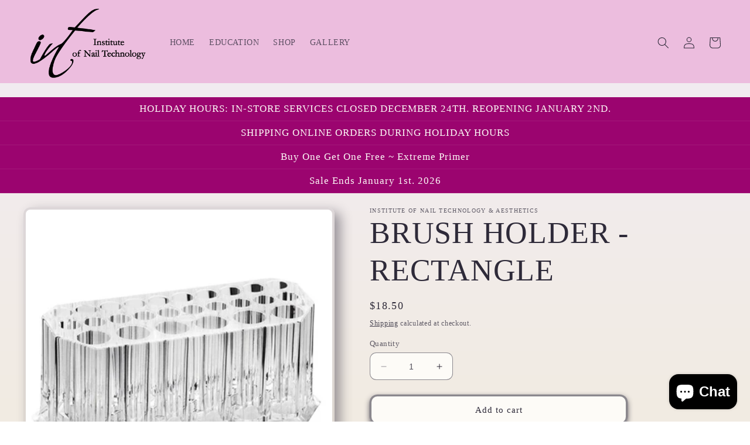

--- FILE ---
content_type: text/javascript
request_url: https://cdn.impresee.com/new-shopify-script-tags/intnailscom-1729882877393065-en.js?shop=institute-of-nail-technology.myshopify.com
body_size: 3651
content:
window._wsee_default_locale='en';function _wsee_get_app(app_key){return app_key in _wsse_apps?_wsse_apps[app_key]:'';}
window._wsse_labels={'search_button_label':'Search','search_results_title':'Similar products to:','search_by_photo_title':'Search by image','search_by_sketch_title':'Search by drawing','promoted_products':'Promoted products','search_suggestions':'Popular searches','visual_search_title':'Visual search','error_title':"Oops... We didn't expect this at all.",'error_body':'It seems our system is overheating, please try again later.','drag_drop_title':'Drag & Drop an image or just click here','drag_drop_message':"Upload the image you'd like to use to search",'start_writing':'Start typing to search','see_all_results':'See all results','no_matching_result':'No matching results','on_sale':'On sale','results_title_for_text_search':'Search results for','number_results_title':'Displaying {1} results','results_title_for_text_search_mobile':'Displaying {1} results for \\"{2}\\"','filters_title':'Filters','clean_filters':'Clear filters','sort_by':'Sort by','apply_filters':'Apply','try_again_no_results':"Why don't you try drawing or taking a picture of what you want?"};window._wsse_apps={'photo_app_uuid':'914739b1-9113-4128-83ce-78c48220bf9d','sketch_app_uuid':'914739b1-9113-4128-83ce-78c48220bf9d','text_app_uuid':'914739b1-9113-4128-83ce-78c48220bf9d'};var _wsee_has_custom_buttons=false||true;var _wseeUseSketch=true;var _wseeUsePhoto=true;var _wssee_store_shopify_url='https://intnails.com';var _wssee_store_app_code=_wsee_get_app('photo_app_uuid');var _wssee_current_url=window.location.href;var _wssee_load_script_tag_regex=/(^https:\/\/[^/]*\/[^/]*\/checkouts\/[^/]*\/thank_you)|(^https:\/\/[^/]*\/[^/]*\/orders\/[^/]*)/i;var _wssee_in_thank_you_screen=_wssee_load_script_tag_regex.test(_wssee_current_url);var _wssee_product_page_regex=/(^https:\/\/[^/]*(\/[^/]*)*\/products\/[^/]*)/i;var _wsee_enabled=true;window._wsee_impresee_photo_class=""||"impresee-photo";window._wsee_impresee_sketch_class=""||"impresee-sketch";window._see_can_use_cookie=(!window.Shopify.customerPrivacy||window.Shopify.customerPrivacy.userCanBeTracked());function _wsee_get_label(label_key){return label_key in _wsse_labels?_wsse_labels[label_key]:'';}
function _wsee_disable_form(){var verifyServiceUrl='https://api.impresee.com/ImpreseeSearch/api/v3/search/available/'+_wsee_get_app('photo_app_uuid');var xmlHttp=new XMLHttpRequest();xmlHttp.withCredentials=true;xmlHttp.open("GET",verifyServiceUrl,true);xmlHttp.send(null);xmlHttp.onload=function(){var jsonResponse=JSON.parse(xmlHttp.responseText);if(jsonResponse.status==0){if(true){var searchForms=document.querySelectorAll('form[action="/search"],.main-search__form');for(searchForm of Array.from(searchForms)){searchForm.addEventListener('submit',function(event){event.stopPropagation();event.preventDefault();return false},true);}
if(typeof(theme)!=='undefined'&&theme&&theme.jQuery&&document.querySelector("#HeaderSearchForm")){theme.jQuery("#HeaderSearchForm").off("submit.predictive");}}}}}
function _wsee_load_impresee(){window._wssee=window._wssee||[];window._wssee.push({setup:{addButtonToProductPage:false,enableChristmasPopUp:false,enableChristmasStyleSearchBar:false,storeImage:'',loadAfterPageRender:false,useDetection:true,photoButton:_wseeUsePhoto?window._wsee_impresee_photo_class:'',photoApp:_wsee_get_app('photo_app_uuid'),useSearchByPhoto:_wseeUsePhoto,sketchButton:_wseeUseSketch?window._wsee_impresee_sketch_class:'',sketchApp:_wsee_get_app('sketch_app_uuid'),useSearchBySketch:_wseeUseSketch,onlyCameraAsInput:false,disableImageCrop:false,allowImpreseeCookies:window._see_can_use_cookie,addSearchDataToUrl:true,afterLoadResults:function(searchType){if(searchType==="text"){var html=document.querySelector("html");html.style.overflowX="hidden";html.style.width="100%";var container=document.querySelector('.ImpreseeGeneralModalOverlay.ImpreseeModalOverlay.ImpreseeEmbeddedResults');if(container){container.style.zIndex=98;}}},container:'null',mainColor:'#BABABA',colorOnSale:'#FF0000',numberFractionDigits:2,decimalSeparator:',',thousandsSeparator:'',currencySymbolAtTheEnd:false},searchByText:{instantFull:true,useText:true,useSearchSuggestions:true,textSearchApp:_wsee_get_app('text_app_uuid'),searchBarSelector:'input[type="search"]:not([name="q"]),[name="q"]:not(.impresee-art),input.vitals-search-input',useButtonAsSearchBar:true&&!(_wssee_integrated_in_theme&&_wssee_in_thank_you_screen),buttonSearchBarLocation:"TOP_LEFT",extraPressSeeAllButton:'.impresee-search-button,.btn-search.icon-search,.main-search__form button[type="submit"]',searchDelayMilis:300,pressSeeAll:function(queryText){var closeButton=document.querySelector('.mfp-close');var closeButton2=document.querySelector('.close-search');var closeButton3=document.querySelector('.js-search-header-close');var closeButton4=document.querySelector('.search-bar__close');var closeButton5=document.querySelector('.remove-search');var closeButton6=document.querySelector('.search-close');var closeButton7=document.querySelector('.tt-btn-close');var closeButton8=document.querySelector('.mobile-nav__search-input-wrapper a');var closeButton9=document.querySelector('.cerrar-big-search');var closeButton10=document.querySelector('a .icon-close');if(closeButton8){window.setTimeout(function(){closeButton8.click();},10);}
if(closeButton){closeButton.click();}
if(closeButton2){closeButton2.click();}
if(closeButton3){closeButton3.click();}
if(closeButton4){window.setTimeout(function(){closeButton4.click();},10);}
if(closeButton5){window.setTimeout(function(){closeButton5.click();},10);}
if(closeButton6){window.setTimeout(function(){closeButton6.click();},10);}
if(closeButton7){window.setTimeout(function(){closeButton7.click();},10);}
if(closeButton9){window.setTimeout(function(){closeButton9.click();},10);}
if(closeButton10){window.setTimeout(function(){closeButton10.click();},10);}},onCloseResults:function(searchType){var closeButton2=document.querySelector('.close-search');if(closeButton2){closeButton2.click();}},onOpenDropDownResults:function(){},fullTextSearchContainerSelector:"body",computeTopFromElement:"div.header__content,.header  ,header:not(.ooo-instagram-container):not(.SectionHeader)",},texts:{searchRecommendedProducts:_wsee_get_label('promoted_products'),searchResultsTitle:_wsee_get_label('search_results_title'),searchButtonLabel:_wsee_get_label('search_button_label'),errorTitle:_wsee_get_label('error_title'),errorMessage:_wsee_get_label('error_body'),dragAndDropImageTitle:_wsee_get_label('drag_drop_title'),dragAndDropImageMessage:_wsee_get_label('drag_drop_message'),startWriting:_wsee_get_label('start_writing'),currencySymbol:'CAD',searchByPhoto:_wsee_get_label('search_by_photo_title'),searchBySketch:_wsee_get_label('search_by_sketch_title'),seeAllResults:_wsee_get_label('see_all_results'),noMatchingResult:_wsee_get_label('no_matching_result'),onSale:_wsee_get_label('on_sale'),resultsTitleforTextSearch:_wsee_get_label('results_title_for_text_search'),numberResultsTitle:_wsee_get_label('number_results_title'),resultsTitleForMobile:_wsee_get_label('results_title_for_text_search_mobile'),filtersTitle:_wsee_get_label('filters_title'),clearFilters:_wsee_get_label('clean_filters'),sortBy:_wsee_get_label('sort_by'),applyFilters:_wsee_get_label('apply_filters'),tryAgainWhenNoResults:_wsee_get_label('try_again_no_results'),searchSuggestions:_wsee_get_label('search_suggestions'),visualSearchTitle:_wsee_get_label('visual_search_title'),dropDownTitle:'',popUpTitle:'',popUpText:'',searchBarPlaceholder:'',drawingCanvasTitle:'',productPageButtonText:'',christmasLetterShareMessage:'',christmasLetterFrom:'',christmasLetterTo:'',christmasLetterPlaceholder:'',christmasLetterShare:'',christmasLetterReceiverButton:'',},});if(Shopify.formatMoney){window._wssee[0].setup.parsePriceFunction=function(on_sale,product){if(!product)return;let price;const baseCurrency=window.Shopify&&window.Shopify.currency?window.Shopify.currency.active:'';const activeCurrency=window.Currency&&window.Currency.currentCurrency?window.Currency.currentCurrency:'';const fromPrice=product.from_price||product.price_from;if(!on_sale&&fromPrice==0){price=parseFloat(product.price);}
else if(!on_sale&&fromPrice!=0){price=parseFloat(fromPrice);}
else if(on_sale){price=parseFloat(product.price);}
if(!baseCurrency||!activeCurrency){return;}
const convertedPrice=Currency.convert(price,baseCurrency,activeCurrency);try{let currencyFormat;if(Currency.moneyFormats){currencyFormat=Currency.moneyFormats[activeCurrency].money_format;}else{currencyFormat=Currency.money_format[activeCurrency];}
return Shopify.formatMoney(convertedPrice*100,String(currencyFormat));}catch(e){return;}}}
var impresee=document.createElement('script');impresee.type='text/javascript';impresee.async=true;impresee.src='https://cdn.impresee.com/snippet/v5.5/impresee.min.js';var _wsee_first_script=document.getElementsByTagName('script')[0];_wsee_first_script.parentNode.insertBefore(impresee,_wsee_first_script);var _wssee_in_product_sheet_screen=_wssee_product_page_regex.test(_wssee_current_url);if(_wssee_in_product_sheet_screen){var _wssee_productUrl=window.location.href;var _wssee_endpoint='https://api.impresee.com/ImpreseeSearch/api/v3/search/register_shopify/';var _wssee_action="VIEW_PRODUCT";var _wssee_eventType='shopify_1_0';var _wssee_data='store='+encodeURIComponent(window._wssee_store_shopify_url);_wssee_data+='&purl='+encodeURIComponent(_wssee_productUrl);_wssee_data+='&a='+encodeURIComponent(_wssee_action);_wssee_data+='&evt='+encodeURIComponent(_wssee_eventType);var xmlHttp=new XMLHttpRequest();xmlHttp.withCredentials=true;xmlHttp.open("GET",_wssee_endpoint+window._wssee_store_app_code+'?'+_wssee_data,true);xmlHttp.send(null);}}
window.Shopify.loadFeatures([{name:'consent-tracking-api',version:'0.1',},],error=>{if(error){throw error;}
document.addEventListener('trackingConsentAccepted',()=>{window._see_can_use_cookie=true;});},);if(_wsee_has_custom_buttons&&_wsee_enabled){var _wsee_custom_buttons_css='';var head=document.head||document.getElementsByTagName('head')[0],style=document.createElement('style');head.appendChild(style);style.type='text/css';if(style.styleSheet){style.styleSheet.cssText=_wsee_custom_buttons_css;}else{style.appendChild(document.createTextNode(_wsee_custom_buttons_css));}
if(window.BOOMR&&window.BOOMR.themeName=="Context"){if(jQuery){jQuery(document).ready(function(){if(jQuery('.header__menu-icon.color-inherit')){jQuery('.header__menu-icon.color-inherit').click(function(){window.setTimeout(function(){if(jQuery('.mobile-nav__bottom .mobile-nav__item.bt')){jQuery('.mobile-nav__bottom .mobile-nav__item.bt').click(function(){if(jQuery('input[name=q]')){jQuery('input[name=q]').click()}});}},10);});}});}}
_wsee_disable_form();_wsee_load_impresee(window._wsee_impresee_photo_class,window._wsee_impresee_sketch_class);}else if(_wsee_enabled){window.impreseeVisualSearchLabel=_wsee_get_label('search_by_photo_title');window.impreseeCreativeSearchLabel=_wsee_get_label('search_by_sketch_title');window.impreseeIconMainColor='#BABABA';window.impreseeBarColor='#E6E6E6';window.impreseeBarFontColor='#4D4D4D';window.iconPhoto='https://console.impresee.com/new-shopify/static/dashboard/impresee-widget/camera-icon.e1c4edd2e350.png';window.iconSketch='https://console.impresee.com/new-shopify/static/dashboard/impresee-widget/pencil-icon.59f296101a99.png';var _wsee_first_script=document.getElementsByTagName('script')[0];var _wsee_impresee_widget_style=this.document.createElement('link');_wsee_impresee_widget_style.setAttribute('rel','stylesheet');_wsee_impresee_widget_style.setAttribute('type','text/css');_wsee_impresee_widget_style.setAttribute('href','https://console.impresee.com/new-shopify/static/dashboard/impresee-widget/widget.min.e8c4fc5ba058.css');_wsee_first_script.parentNode.insertBefore(_wsee_impresee_widget_style,_wsee_first_script);var _wsee_impresee_widget=document.createElement('script');_wsee_impresee_widget.type='text/javascript';_wsee_impresee_widget.async=true;_wsee_impresee_widget.onload=function(){_wsee_load_impresee();}
_wsee_impresee_widget.src='https://console.impresee.com/new-shopify/static/dashboard/impresee-widget/widget.3f8ad7656131.js';var _wsee_first_script=document.getElementsByTagName('script')[0];_wsee_first_script.parentNode.insertBefore(_wsee_impresee_widget,_wsee_first_script);}

--- FILE ---
content_type: text/javascript
request_url: https://cdn.impresee.com/snippet/v5.5/vendors~impreseeCore.min.js?im_t=1694205559773
body_size: 85751
content:
/*! For license information please see vendors~impreseeCore.min.js.LICENSE.txt */
(window.webpackJsonp_impresee=window.webpackJsonp_impresee||[]).push([[2],[function(e,t,n){"use strict";n.r(t),n.d(t,"useState",(function(){return J})),n.d(t,"useReducer",(function(){return ee})),n.d(t,"useEffect",(function(){return te})),n.d(t,"useLayoutEffect",(function(){return ne})),n.d(t,"useRef",(function(){return re})),n.d(t,"useImperativeHandle",(function(){return oe})),n.d(t,"useMemo",(function(){return ie})),n.d(t,"useCallback",(function(){return ae})),n.d(t,"useContext",(function(){return se})),n.d(t,"useDebugValue",(function(){return ue})),n.d(t,"useErrorBoundary",(function(){return ce})),n.d(t,"createElement",(function(){return v})),n.d(t,"createContext",(function(){return H})),n.d(t,"createRef",(function(){return g})),n.d(t,"Fragment",(function(){return y})),n.d(t,"Component",(function(){return b})),n.d(t,"version",(function(){return Ke})),n.d(t,"Children",(function(){return Ee})),n.d(t,"render",(function(){return Ie})),n.d(t,"hydrate",(function(){return Fe})),n.d(t,"unmountComponentAtNode",(function(){return Je})),n.d(t,"createPortal",(function(){return Le})),n.d(t,"createFactory",(function(){return Qe})),n.d(t,"cloneElement",(function(){return Ze})),n.d(t,"isValidElement",(function(){return $e})),n.d(t,"findDOMNode",(function(){return et})),n.d(t,"PureComponent",(function(){return ye})),n.d(t,"memo",(function(){return be})),n.d(t,"forwardRef",(function(){return xe})),n.d(t,"flushSync",(function(){return nt})),n.d(t,"unstable_batchedUpdates",(function(){return tt})),n.d(t,"StrictMode",(function(){return rt})),n.d(t,"Suspense",(function(){return Se})),n.d(t,"SuspenseList",(function(){return Me})),n.d(t,"lazy",(function(){return Te})),n.d(t,"__SECRET_INTERNALS_DO_NOT_USE_OR_YOU_WILL_BE_FIRED",(function(){return Xe}));var r,o,i,a,s,u,c,l={},f=[],p=/acit|ex(?:s|g|n|p|$)|rph|grid|ows|mnc|ntw|ine[ch]|zoo|^ord|itera/i;function h(e,t){for(var n in t)e[n]=t[n];return e}function d(e){var t=e.parentNode;t&&t.removeChild(e)}function v(e,t,n){var o,i,a,s={};for(a in t)"key"==a?o=t[a]:"ref"==a?i=t[a]:s[a]=t[a];if(arguments.length>2&&(s.children=arguments.length>3?r.call(arguments,2):n),"function"==typeof e&&null!=e.defaultProps)for(a in e.defaultProps)void 0===s[a]&&(s[a]=e.defaultProps[a]);return m(e,s,o,i,null)}function m(e,t,n,r,a){var s={type:e,props:t,key:n,ref:r,__k:null,__:null,__b:0,__e:null,__d:void 0,__c:null,__h:null,constructor:void 0,__v:null==a?++i:a};return null!=o.vnode&&o.vnode(s),s}function g(){return{current:null}}function y(e){return e.children}function b(e,t){this.props=e,this.context=t}function w(e,t){if(null==t)return e.__?w(e.__,e.__.__k.indexOf(e)+1):null;for(var n;t<e.__k.length;t++)if(null!=(n=e.__k[t])&&null!=n.__e)return n.__e;return"function"==typeof e.type?w(e):null}function _(e){var t,n;if(null!=(e=e.__)&&null!=e.__c){for(e.__e=e.__c.base=null,t=0;t<e.__k.length;t++)if(null!=(n=e.__k[t])&&null!=n.__e){e.__e=e.__c.base=n.__e;break}return _(e)}}function x(e){(!e.__d&&(e.__d=!0)&&a.push(e)&&!O.__r++||u!==o.debounceRendering)&&((u=o.debounceRendering)||s)(O)}function O(){for(var e;O.__r=a.length;)e=a.sort((function(e,t){return e.__v.__b-t.__v.__b})),a=[],e.some((function(e){var t,n,r,o,i,a;e.__d&&(i=(o=(t=e).__v).__e,(a=t.__P)&&(n=[],(r=h({},o)).__v=o.__v+1,A(a,o,r,t.__n,void 0!==a.ownerSVGElement,null!=o.__h?[i]:null,n,null==i?w(o):i,o.__h),j(n,o),o.__e!=i&&_(o)))}))}function E(e,t,n,r,o,i,a,s,u,c){var p,h,d,v,g,b,_,x=r&&r.__k||f,O=x.length;for(n.__k=[],p=0;p<t.length;p++)if(null!=(v=n.__k[p]=null==(v=t[p])||"boolean"==typeof v?null:"string"==typeof v||"number"==typeof v||"bigint"==typeof v?m(null,v,null,null,v):Array.isArray(v)?m(y,{children:v},null,null,null):v.__b>0?m(v.type,v.props,v.key,null,v.__v):v)){if(v.__=n,v.__b=n.__b+1,null===(d=x[p])||d&&v.key==d.key&&v.type===d.type)x[p]=void 0;else for(h=0;h<O;h++){if((d=x[h])&&v.key==d.key&&v.type===d.type){x[h]=void 0;break}d=null}A(e,v,d=d||l,o,i,a,s,u,c),g=v.__e,(h=v.ref)&&d.ref!=h&&(_||(_=[]),d.ref&&_.push(d.ref,null,v),_.push(h,v.__c||g,v)),null!=g?(null==b&&(b=g),"function"==typeof v.type&&null!=v.__k&&v.__k===d.__k?v.__d=u=C(v,u,e):u=S(e,v,d,x,g,u),c||"option"!==n.type?"function"==typeof n.type&&(n.__d=u):e.value=""):u&&d.__e==u&&u.parentNode!=e&&(u=w(d))}for(n.__e=b,p=O;p--;)null!=x[p]&&("function"==typeof n.type&&null!=x[p].__e&&x[p].__e==n.__d&&(n.__d=w(r,p+1)),R(x[p],x[p]));if(_)for(p=0;p<_.length;p++)D(_[p],_[++p],_[++p])}function C(e,t,n){var r,o;for(r=0;r<e.__k.length;r++)(o=e.__k[r])&&(o.__=e,t="function"==typeof o.type?C(o,t,n):S(n,o,o,e.__k,o.__e,t));return t}function k(e,t){return t=t||[],null==e||"boolean"==typeof e||(Array.isArray(e)?e.some((function(e){k(e,t)})):t.push(e)),t}function S(e,t,n,r,o,i){var a,s,u;if(void 0!==t.__d)a=t.__d,t.__d=void 0;else if(null==n||o!=i||null==o.parentNode)e:if(null==i||i.parentNode!==e)e.appendChild(o),a=null;else{for(s=i,u=0;(s=s.nextSibling)&&u<r.length;u+=2)if(s==o)break e;e.insertBefore(o,i),a=i}return void 0!==a?a:o.nextSibling}function P(e,t,n){"-"===t[0]?e.setProperty(t,n):e[t]=null==n?"":"number"!=typeof n||p.test(t)?n:n+"px"}function T(e,t,n,r,o){var i;e:if("style"===t)if("string"==typeof n)e.style.cssText=n;else{if("string"==typeof r&&(e.style.cssText=r=""),r)for(t in r)n&&t in n||P(e.style,t,"");if(n)for(t in n)r&&n[t]===r[t]||P(e.style,t,n[t])}else if("o"===t[0]&&"n"===t[1])i=t!==(t=t.replace(/Capture$/,"")),t=t.toLowerCase()in e?t.toLowerCase().slice(2):t.slice(2),e.l||(e.l={}),e.l[t+i]=n,n?r||e.addEventListener(t,i?N:M,i):e.removeEventListener(t,i?N:M,i);else if("dangerouslySetInnerHTML"!==t){if(o)t=t.replace(/xlink[H:h]/,"h").replace(/sName$/,"s");else if("href"!==t&&"list"!==t&&"form"!==t&&"tabIndex"!==t&&"download"!==t&&t in e)try{e[t]=null==n?"":n;break e}catch(e){}"function"==typeof n||(null!=n&&(!1!==n||"a"===t[0]&&"r"===t[1])?e.setAttribute(t,n):e.removeAttribute(t))}}function M(e){this.l[e.type+!1](o.event?o.event(e):e)}function N(e){this.l[e.type+!0](o.event?o.event(e):e)}function A(e,t,n,r,i,a,s,u,c){var l,f,p,d,v,m,g,w,_,x,O,C=t.type;if(void 0!==t.constructor)return null;null!=n.__h&&(c=n.__h,u=t.__e=n.__e,t.__h=null,a=[u]),(l=o.__b)&&l(t);try{e:if("function"==typeof C){if(w=t.props,_=(l=C.contextType)&&r[l.__c],x=l?_?_.props.value:l.__:r,n.__c?g=(f=t.__c=n.__c).__=f.__E:("prototype"in C&&C.prototype.render?t.__c=f=new C(w,x):(t.__c=f=new b(w,x),f.constructor=C,f.render=B),_&&_.sub(f),f.props=w,f.state||(f.state={}),f.context=x,f.__n=r,p=f.__d=!0,f.__h=[]),null==f.__s&&(f.__s=f.state),null!=C.getDerivedStateFromProps&&(f.__s==f.state&&(f.__s=h({},f.__s)),h(f.__s,C.getDerivedStateFromProps(w,f.__s))),d=f.props,v=f.state,p)null==C.getDerivedStateFromProps&&null!=f.componentWillMount&&f.componentWillMount(),null!=f.componentDidMount&&f.__h.push(f.componentDidMount);else{if(null==C.getDerivedStateFromProps&&w!==d&&null!=f.componentWillReceiveProps&&f.componentWillReceiveProps(w,x),!f.__e&&null!=f.shouldComponentUpdate&&!1===f.shouldComponentUpdate(w,f.__s,x)||t.__v===n.__v){f.props=w,f.state=f.__s,t.__v!==n.__v&&(f.__d=!1),f.__v=t,t.__e=n.__e,t.__k=n.__k,t.__k.forEach((function(e){e&&(e.__=t)})),f.__h.length&&s.push(f);break e}null!=f.componentWillUpdate&&f.componentWillUpdate(w,f.__s,x),null!=f.componentDidUpdate&&f.__h.push((function(){f.componentDidUpdate(d,v,m)}))}f.context=x,f.props=w,f.state=f.__s,(l=o.__r)&&l(t),f.__d=!1,f.__v=t,f.__P=e,l=f.render(f.props,f.state,f.context),f.state=f.__s,null!=f.getChildContext&&(r=h(h({},r),f.getChildContext())),p||null==f.getSnapshotBeforeUpdate||(m=f.getSnapshotBeforeUpdate(d,v)),O=null!=l&&l.type===y&&null==l.key?l.props.children:l,E(e,Array.isArray(O)?O:[O],t,n,r,i,a,s,u,c),f.base=t.__e,t.__h=null,f.__h.length&&s.push(f),g&&(f.__E=f.__=null),f.__e=!1}else null==a&&t.__v===n.__v?(t.__k=n.__k,t.__e=n.__e):t.__e=L(n.__e,t,n,r,i,a,s,c);(l=o.diffed)&&l(t)}catch(e){t.__v=null,(c||null!=a)&&(t.__e=u,t.__h=!!c,a[a.indexOf(u)]=null),o.__e(e,t,n)}}function j(e,t){o.__c&&o.__c(t,e),e.some((function(t){try{e=t.__h,t.__h=[],e.some((function(e){e.call(t)}))}catch(e){o.__e(e,t.__v)}}))}function L(e,t,n,o,i,a,s,u){var c,f,p,h=n.props,v=t.props,m=t.type,g=0;if("svg"===m&&(i=!0),null!=a)for(;g<a.length;g++)if((c=a[g])&&(c===e||(m?c.localName==m:3==c.nodeType))){e=c,a[g]=null;break}if(null==e){if(null===m)return document.createTextNode(v);e=i?document.createElementNS("http://www.w3.org/2000/svg",m):document.createElement(m,v.is&&v),a=null,u=!1}if(null===m)h===v||u&&e.data===v||(e.data=v);else{if(a=a&&r.call(e.childNodes),f=(h=n.props||l).dangerouslySetInnerHTML,p=v.dangerouslySetInnerHTML,!u){if(null!=a)for(h={},g=0;g<e.attributes.length;g++)h[e.attributes[g].name]=e.attributes[g].value;(p||f)&&(p&&(f&&p.__html==f.__html||p.__html===e.innerHTML)||(e.innerHTML=p&&p.__html||""))}if(function(e,t,n,r,o){var i;for(i in n)"children"===i||"key"===i||i in t||T(e,i,null,n[i],r);for(i in t)o&&"function"!=typeof t[i]||"children"===i||"key"===i||"value"===i||"checked"===i||n[i]===t[i]||T(e,i,t[i],n[i],r)}(e,v,h,i,u),p)t.__k=[];else if(g=t.props.children,E(e,Array.isArray(g)?g:[g],t,n,o,i&&"foreignObject"!==m,a,s,a?a[0]:n.__k&&w(n,0),u),null!=a)for(g=a.length;g--;)null!=a[g]&&d(a[g]);u||("value"in v&&void 0!==(g=v.value)&&(g!==e.value||"progress"===m&&!g)&&T(e,"value",g,h.value,!1),"checked"in v&&void 0!==(g=v.checked)&&g!==e.checked&&T(e,"checked",g,h.checked,!1))}return e}function D(e,t,n){try{"function"==typeof e?e(t):e.current=t}catch(e){o.__e(e,n)}}function R(e,t,n){var r,i;if(o.unmount&&o.unmount(e),(r=e.ref)&&(r.current&&r.current!==e.__e||D(r,null,t)),null!=(r=e.__c)){if(r.componentWillUnmount)try{r.componentWillUnmount()}catch(e){o.__e(e,t)}r.base=r.__P=null}if(r=e.__k)for(i=0;i<r.length;i++)r[i]&&R(r[i],t,"function"!=typeof e.type);n||null==e.__e||d(e.__e),e.__e=e.__d=void 0}function B(e,t,n){return this.constructor(e,n)}function I(e,t,n){var i,a,s;o.__&&o.__(e,t),a=(i="function"==typeof n)?null:n&&n.__k||t.__k,s=[],A(t,e=(!i&&n||t).__k=v(y,null,[e]),a||l,l,void 0!==t.ownerSVGElement,!i&&n?[n]:a?null:t.firstChild?r.call(t.childNodes):null,s,!i&&n?n:a?a.__e:t.firstChild,i),j(s,e)}function F(e,t){I(e,t,F)}function U(e,t,n){var o,i,a,s=h({},e.props);for(a in t)"key"==a?o=t[a]:"ref"==a?i=t[a]:s[a]=t[a];return arguments.length>2&&(s.children=arguments.length>3?r.call(arguments,2):n),m(e.type,s,o||e.key,i||e.ref,null)}function H(e,t){var n={__c:t="__cC"+c++,__:e,Consumer:function(e,t){return e.children(t)},Provider:function(e){var n,r;return this.getChildContext||(n=[],(r={})[t]=this,this.getChildContext=function(){return r},this.shouldComponentUpdate=function(e){this.props.value!==e.value&&n.some(x)},this.sub=function(e){n.push(e);var t=e.componentWillUnmount;e.componentWillUnmount=function(){n.splice(n.indexOf(e),1),t&&t.call(e)}}),e.children}};return n.Provider.__=n.Consumer.contextType=n}r=f.slice,o={__e:function(e,t){for(var n,r,o;t=t.__;)if((n=t.__c)&&!n.__)try{if((r=n.constructor)&&null!=r.getDerivedStateFromError&&(n.setState(r.getDerivedStateFromError(e)),o=n.__d),null!=n.componentDidCatch&&(n.componentDidCatch(e),o=n.__d),o)return n.__E=n}catch(t){e=t}throw e}},i=0,b.prototype.setState=function(e,t){var n;n=null!=this.__s&&this.__s!==this.state?this.__s:this.__s=h({},this.state),"function"==typeof e&&(e=e(h({},n),this.props)),e&&h(n,e),null!=e&&this.__v&&(t&&this.__h.push(t),x(this))},b.prototype.forceUpdate=function(e){this.__v&&(this.__e=!0,e&&this.__h.push(e),x(this))},b.prototype.render=y,a=[],s="function"==typeof Promise?Promise.prototype.then.bind(Promise.resolve()):setTimeout,O.__r=0,c=0;var W,z,V,q=0,G=[],Y=o.__b,X=o.__r,K=o.diffed,Q=o.__c,$=o.unmount;function Z(e,t){o.__h&&o.__h(z,e,q||t),q=0;var n=z.__H||(z.__H={__:[],__h:[]});return e>=n.__.length&&n.__.push({}),n.__[e]}function J(e){return q=1,ee(ve,e)}function ee(e,t,n){var r=Z(W++,2);return r.t=e,r.__c||(r.__=[n?n(t):ve(void 0,t),function(e){var t=r.t(r.__[0],e);r.__[0]!==t&&(r.__=[t,r.__[1]],r.__c.setState({}))}],r.__c=z),r.__}function te(e,t){var n=Z(W++,3);!o.__s&&de(n.__H,t)&&(n.__=e,n.__H=t,z.__H.__h.push(n))}function ne(e,t){var n=Z(W++,4);!o.__s&&de(n.__H,t)&&(n.__=e,n.__H=t,z.__h.push(n))}function re(e){return q=5,ie((function(){return{current:e}}),[])}function oe(e,t,n){q=6,ne((function(){"function"==typeof e?e(t()):e&&(e.current=t())}),null==n?n:n.concat(e))}function ie(e,t){var n=Z(W++,7);return de(n.__H,t)&&(n.__=e(),n.__H=t,n.__h=e),n.__}function ae(e,t){return q=8,ie((function(){return e}),t)}function se(e){var t=z.context[e.__c],n=Z(W++,9);return n.c=e,t?(null==n.__&&(n.__=!0,t.sub(z)),t.props.value):e.__}function ue(e,t){o.useDebugValue&&o.useDebugValue(t?t(e):e)}function ce(e){var t=Z(W++,10),n=J();return t.__=e,z.componentDidCatch||(z.componentDidCatch=function(e){t.__&&t.__(e),n[1](e)}),[n[0],function(){n[1](void 0)}]}function le(){G.forEach((function(e){if(e.__P)try{e.__H.__h.forEach(pe),e.__H.__h.forEach(he),e.__H.__h=[]}catch(t){e.__H.__h=[],o.__e(t,e.__v)}})),G=[]}o.__b=function(e){z=null,Y&&Y(e)},o.__r=function(e){X&&X(e),W=0;var t=(z=e.__c).__H;t&&(t.__h.forEach(pe),t.__h.forEach(he),t.__h=[])},o.diffed=function(e){K&&K(e);var t=e.__c;t&&t.__H&&t.__H.__h.length&&(1!==G.push(t)&&V===o.requestAnimationFrame||((V=o.requestAnimationFrame)||function(e){var t,n=function(){clearTimeout(r),fe&&cancelAnimationFrame(t),setTimeout(e)},r=setTimeout(n,100);fe&&(t=requestAnimationFrame(n))})(le)),z=void 0},o.__c=function(e,t){t.some((function(e){try{e.__h.forEach(pe),e.__h=e.__h.filter((function(e){return!e.__||he(e)}))}catch(n){t.some((function(e){e.__h&&(e.__h=[])})),t=[],o.__e(n,e.__v)}})),Q&&Q(e,t)},o.unmount=function(e){$&&$(e);var t=e.__c;if(t&&t.__H)try{t.__H.__.forEach(pe)}catch(e){o.__e(e,t.__v)}};var fe="function"==typeof requestAnimationFrame;function pe(e){var t=z;"function"==typeof e.__c&&e.__c(),z=t}function he(e){var t=z;e.__c=e.__(),z=t}function de(e,t){return!e||e.length!==t.length||t.some((function(t,n){return t!==e[n]}))}function ve(e,t){return"function"==typeof t?t(e):t}function me(e,t){for(var n in t)e[n]=t[n];return e}function ge(e,t){for(var n in e)if("__source"!==n&&!(n in t))return!0;for(var r in t)if("__source"!==r&&e[r]!==t[r])return!0;return!1}function ye(e){this.props=e}function be(e,t){function n(e){var n=this.props.ref,r=n==e.ref;return!r&&n&&(n.call?n(null):n.current=null),t?!t(this.props,e)||!r:ge(this.props,e)}function r(t){return this.shouldComponentUpdate=n,v(e,t)}return r.displayName="Memo("+(e.displayName||e.name)+")",r.prototype.isReactComponent=!0,r.__f=!0,r}(ye.prototype=new b).isPureReactComponent=!0,ye.prototype.shouldComponentUpdate=function(e,t){return ge(this.props,e)||ge(this.state,t)};var we=o.__b;o.__b=function(e){e.type&&e.type.__f&&e.ref&&(e.props.ref=e.ref,e.ref=null),we&&we(e)};var _e="undefined"!=typeof Symbol&&Symbol.for&&Symbol.for("react.forward_ref")||3911;function xe(e){function t(t,n){var r=me({},t);return delete r.ref,e(r,(n=t.ref||n)&&("object"!=typeof n||"current"in n)?n:null)}return t.$$typeof=_e,t.render=t,t.prototype.isReactComponent=t.__f=!0,t.displayName="ForwardRef("+(e.displayName||e.name)+")",t}var Oe=function(e,t){return null==e?null:k(k(e).map(t))},Ee={map:Oe,forEach:Oe,count:function(e){return e?k(e).length:0},only:function(e){var t=k(e);if(1!==t.length)throw"Children.only";return t[0]},toArray:k},Ce=o.__e;o.__e=function(e,t,n){if(e.then)for(var r,o=t;o=o.__;)if((r=o.__c)&&r.__c)return null==t.__e&&(t.__e=n.__e,t.__k=n.__k),r.__c(e,t);Ce(e,t,n)};var ke=o.unmount;function Se(){this.__u=0,this.t=null,this.__b=null}function Pe(e){var t=e.__.__c;return t&&t.__e&&t.__e(e)}function Te(e){var t,n,r;function o(o){if(t||(t=e()).then((function(e){n=e.default||e}),(function(e){r=e})),r)throw r;if(!n)throw t;return v(n,o)}return o.displayName="Lazy",o.__f=!0,o}function Me(){this.u=null,this.o=null}o.unmount=function(e){var t=e.__c;t&&t.__R&&t.__R(),t&&!0===e.__h&&(e.type=null),ke&&ke(e)},(Se.prototype=new b).__c=function(e,t){var n=t.__c,r=this;null==r.t&&(r.t=[]),r.t.push(n);var o=Pe(r.__v),i=!1,a=function(){i||(i=!0,n.__R=null,o?o(s):s())};n.__R=a;var s=function(){if(!--r.__u){if(r.state.__e){var e=r.state.__e;r.__v.__k[0]=function e(t,n,r){return t&&(t.__v=null,t.__k=t.__k&&t.__k.map((function(t){return e(t,n,r)})),t.__c&&t.__c.__P===n&&(t.__e&&r.insertBefore(t.__e,t.__d),t.__c.__e=!0,t.__c.__P=r)),t}(e,e.__c.__P,e.__c.__O)}var t;for(r.setState({__e:r.__b=null});t=r.t.pop();)t.forceUpdate()}},u=!0===t.__h;r.__u++||u||r.setState({__e:r.__b=r.__v.__k[0]}),e.then(a,a)},Se.prototype.componentWillUnmount=function(){this.t=[]},Se.prototype.render=function(e,t){if(this.__b){if(this.__v.__k){var n=document.createElement("div"),r=this.__v.__k[0].__c;this.__v.__k[0]=function e(t,n,r){return t&&(t.__c&&t.__c.__H&&(t.__c.__H.__.forEach((function(e){"function"==typeof e.__c&&e.__c()})),t.__c.__H=null),null!=(t=me({},t)).__c&&(t.__c.__P===r&&(t.__c.__P=n),t.__c=null),t.__k=t.__k&&t.__k.map((function(t){return e(t,n,r)}))),t}(this.__b,n,r.__O=r.__P)}this.__b=null}var o=t.__e&&v(y,null,e.fallback);return o&&(o.__h=null),[v(y,null,t.__e?null:e.children),o]};var Ne=function(e,t,n){if(++n[1]===n[0]&&e.o.delete(t),e.props.revealOrder&&("t"!==e.props.revealOrder[0]||!e.o.size))for(n=e.u;n;){for(;n.length>3;)n.pop()();if(n[1]<n[0])break;e.u=n=n[2]}};function Ae(e){return this.getChildContext=function(){return e.context},e.children}function je(e){var t=this,n=e.i;t.componentWillUnmount=function(){I(null,t.l),t.l=null,t.i=null},t.i&&t.i!==n&&t.componentWillUnmount(),e.__v?(t.l||(t.i=n,t.l={nodeType:1,parentNode:n,childNodes:[],appendChild:function(e){this.childNodes.push(e),t.i.appendChild(e)},insertBefore:function(e,n){this.childNodes.push(e),t.i.appendChild(e)},removeChild:function(e){this.childNodes.splice(this.childNodes.indexOf(e)>>>1,1),t.i.removeChild(e)}}),I(v(Ae,{context:t.context},e.__v),t.l)):t.l&&t.componentWillUnmount()}function Le(e,t){return v(je,{__v:e,i:t})}(Me.prototype=new b).__e=function(e){var t=this,n=Pe(t.__v),r=t.o.get(e);return r[0]++,function(o){var i=function(){t.props.revealOrder?(r.push(o),Ne(t,e,r)):o()};n?n(i):i()}},Me.prototype.render=function(e){this.u=null,this.o=new Map;var t=k(e.children);e.revealOrder&&"b"===e.revealOrder[0]&&t.reverse();for(var n=t.length;n--;)this.o.set(t[n],this.u=[1,0,this.u]);return e.children},Me.prototype.componentDidUpdate=Me.prototype.componentDidMount=function(){var e=this;this.o.forEach((function(t,n){Ne(e,n,t)}))};var De="undefined"!=typeof Symbol&&Symbol.for&&Symbol.for("react.element")||60103,Re=/^(?:accent|alignment|arabic|baseline|cap|clip(?!PathU)|color|fill|flood|font|glyph(?!R)|horiz|marker(?!H|W|U)|overline|paint|stop|strikethrough|stroke|text(?!L)|underline|unicode|units|v|vector|vert|word|writing|x(?!C))[A-Z]/,Be=function(e){return("undefined"!=typeof Symbol&&"symbol"==typeof Symbol()?/fil|che|rad/i:/fil|che|ra/i).test(e)};function Ie(e,t,n){return null==t.__k&&(t.textContent=""),I(e,t),"function"==typeof n&&n(),e?e.__c:null}function Fe(e,t,n){return F(e,t),"function"==typeof n&&n(),e?e.__c:null}b.prototype.isReactComponent={},["componentWillMount","componentWillReceiveProps","componentWillUpdate"].forEach((function(e){Object.defineProperty(b.prototype,e,{configurable:!0,get:function(){return this["UNSAFE_"+e]},set:function(t){Object.defineProperty(this,e,{configurable:!0,writable:!0,value:t})}})}));var Ue=o.event;function He(){}function We(){return this.cancelBubble}function ze(){return this.defaultPrevented}o.event=function(e){return Ue&&(e=Ue(e)),e.persist=He,e.isPropagationStopped=We,e.isDefaultPrevented=ze,e.nativeEvent=e};var Ve,qe={configurable:!0,get:function(){return this.class}},Ge=o.vnode;o.vnode=function(e){var t=e.type,n=e.props,r=n;if("string"==typeof t){for(var o in r={},n){var i=n[o];"value"===o&&"defaultValue"in n&&null==i||("defaultValue"===o&&"value"in n&&null==n.value?o="value":"download"===o&&!0===i?i="":/ondoubleclick/i.test(o)?o="ondblclick":/^onchange(textarea|input)/i.test(o+t)&&!Be(n.type)?o="oninput":/^on(Ani|Tra|Tou|BeforeInp)/.test(o)?o=o.toLowerCase():Re.test(o)?o=o.replace(/[A-Z0-9]/,"-$&").toLowerCase():null===i&&(i=void 0),r[o]=i)}"select"==t&&r.multiple&&Array.isArray(r.value)&&(r.value=k(n.children).forEach((function(e){e.props.selected=-1!=r.value.indexOf(e.props.value)}))),"select"==t&&null!=r.defaultValue&&(r.value=k(n.children).forEach((function(e){e.props.selected=r.multiple?-1!=r.defaultValue.indexOf(e.props.value):r.defaultValue==e.props.value}))),e.props=r}t&&n.class!=n.className&&(qe.enumerable="className"in n,null!=n.className&&(r.class=n.className),Object.defineProperty(r,"className",qe)),e.$$typeof=De,Ge&&Ge(e)};var Ye=o.__r;o.__r=function(e){Ye&&Ye(e),Ve=e.__c};var Xe={ReactCurrentDispatcher:{current:{readContext:function(e){return Ve.__n[e.__c].props.value}}}},Ke="17.0.2";function Qe(e){return v.bind(null,e)}function $e(e){return!!e&&e.$$typeof===De}function Ze(e){return $e(e)?U.apply(null,arguments):e}function Je(e){return!!e.__k&&(I(null,e),!0)}function et(e){return e&&(e.base||1===e.nodeType&&e)||null}var tt=function(e,t){return e(t)},nt=function(e,t){return e(t)},rt=y;t.default={useState:J,useReducer:ee,useEffect:te,useLayoutEffect:ne,useRef:re,useImperativeHandle:oe,useMemo:ie,useCallback:ae,useContext:se,useDebugValue:ue,version:"17.0.2",Children:Ee,render:Ie,hydrate:Fe,unmountComponentAtNode:Je,createPortal:Le,createElement:v,createContext:H,createFactory:Qe,cloneElement:Ze,createRef:g,Fragment:y,isValidElement:$e,findDOMNode:et,Component:b,PureComponent:ye,memo:be,forwardRef:xe,flushSync:nt,unstable_batchedUpdates:tt,StrictMode:y,Suspense:Se,SuspenseList:Me,lazy:Te,__SECRET_INTERNALS_DO_NOT_USE_OR_YOU_WILL_BE_FIRED:Xe}},function(e,t){e.exports=function(e){if(void 0===e)throw new ReferenceError("this hasn't been initialised - super() hasn't been called");return e},e.exports.default=e.exports,e.exports.__esModule=!0},function(e,t){function n(t){return e.exports=n=Object.setPrototypeOf?Object.getPrototypeOf:function(e){return e.__proto__||Object.getPrototypeOf(e)},e.exports.default=e.exports,e.exports.__esModule=!0,n(t)}e.exports=n,e.exports.default=e.exports,e.exports.__esModule=!0},function(e,t){e.exports=function(e,t){if(!(e instanceof t))throw new TypeError("Cannot call a class as a function")},e.exports.default=e.exports,e.exports.__esModule=!0},function(e,t){function n(e,t){for(var n=0;n<t.length;n++){var r=t[n];r.enumerable=r.enumerable||!1,r.configurable=!0,"value"in r&&(r.writable=!0),Object.defineProperty(e,r.key,r)}}e.exports=function(e,t,r){return t&&n(e.prototype,t),r&&n(e,r),e},e.exports.default=e.exports,e.exports.__esModule=!0},function(e,t,n){var r=n(110);e.exports=function(e,t){if("function"!=typeof t&&null!==t)throw new TypeError("Super expression must either be null or a function");e.prototype=Object.create(t&&t.prototype,{constructor:{value:e,writable:!0,configurable:!0}}),t&&r(e,t)},e.exports.default=e.exports,e.exports.__esModule=!0},function(e,t,n){var r=n(24).default,o=n(1);e.exports=function(e,t){return!t||"object"!==r(t)&&"function"!=typeof t?o(e):t},e.exports.default=e.exports,e.exports.__esModule=!0},function(e,t,n){e.exports=n(107)()},function(e,t){e.exports=function(e,t,n){return t in e?Object.defineProperty(e,t,{value:n,enumerable:!0,configurable:!0,writable:!0}):e[t]=n,e},e.exports.default=e.exports,e.exports.__esModule=!0},function(e,t,n){"use strict";n.d(t,"a",(function(){return l})),n.d(t,"b",(function(){return F}));var r=n(0),o=(n(7),r.default.createContext(null));var i=function(e){e()},a={notify:function(){}};function s(){var e=i,t=null,n=null;return{clear:function(){t=null,n=null},notify:function(){e((function(){for(var e=t;e;)e.callback(),e=e.next}))},get:function(){for(var e=[],n=t;n;)e.push(n),n=n.next;return e},subscribe:function(e){var r=!0,o=n={callback:e,next:null,prev:n};return o.prev?o.prev.next=o:t=o,function(){r&&null!==t&&(r=!1,o.next?o.next.prev=o.prev:n=o.prev,o.prev?o.prev.next=o.next:t=o.next)}}}}var u=function(){function e(e,t){this.store=e,this.parentSub=t,this.unsubscribe=null,this.listeners=a,this.handleChangeWrapper=this.handleChangeWrapper.bind(this)}var t=e.prototype;return t.addNestedSub=function(e){return this.trySubscribe(),this.listeners.subscribe(e)},t.notifyNestedSubs=function(){this.listeners.notify()},t.handleChangeWrapper=function(){this.onStateChange&&this.onStateChange()},t.isSubscribed=function(){return Boolean(this.unsubscribe)},t.trySubscribe=function(){this.unsubscribe||(this.unsubscribe=this.parentSub?this.parentSub.addNestedSub(this.handleChangeWrapper):this.store.subscribe(this.handleChangeWrapper),this.listeners=s())},t.tryUnsubscribe=function(){this.unsubscribe&&(this.unsubscribe(),this.unsubscribe=null,this.listeners.clear(),this.listeners=a)},e}(),c="undefined"!=typeof window&&void 0!==window.document&&void 0!==window.document.createElement?r.useLayoutEffect:r.useEffect;var l=function(e){var t=e.store,n=e.context,i=e.children,a=Object(r.useMemo)((function(){var e=new u(t);return e.onStateChange=e.notifyNestedSubs,{store:t,subscription:e}}),[t]),s=Object(r.useMemo)((function(){return t.getState()}),[t]);c((function(){var e=a.subscription;return e.trySubscribe(),s!==t.getState()&&e.notifyNestedSubs(),function(){e.tryUnsubscribe(),e.onStateChange=null}}),[a,s]);var l=n||o;return r.default.createElement(l.Provider,{value:a},i)},f=n(13),p=n(17),h=n(47),d=n.n(h),v=n(46),m=[],g=[null,null];function y(e,t){var n=e[1];return[t.payload,n+1]}function b(e,t,n){c((function(){return e.apply(void 0,t)}),n)}function w(e,t,n,r,o,i,a){e.current=r,t.current=o,n.current=!1,i.current&&(i.current=null,a())}function _(e,t,n,r,o,i,a,s,u,c){if(e){var l=!1,f=null,p=function(){if(!l){var e,n,p=t.getState();try{e=r(p,o.current)}catch(e){n=e,f=e}n||(f=null),e===i.current?a.current||u():(i.current=e,s.current=e,a.current=!0,c({type:"STORE_UPDATED",payload:{error:n}}))}};n.onStateChange=p,n.trySubscribe(),p();return function(){if(l=!0,n.tryUnsubscribe(),n.onStateChange=null,f)throw f}}}var x=function(){return[null,0]};function O(e,t){void 0===t&&(t={});var n=t,i=n.getDisplayName,a=void 0===i?function(e){return"ConnectAdvanced("+e+")"}:i,s=n.methodName,c=void 0===s?"connectAdvanced":s,l=n.renderCountProp,h=void 0===l?void 0:l,O=n.shouldHandleStateChanges,E=void 0===O||O,C=n.storeKey,k=void 0===C?"store":C,S=(n.withRef,n.forwardRef),P=void 0!==S&&S,T=n.context,M=void 0===T?o:T,N=Object(p.a)(n,["getDisplayName","methodName","renderCountProp","shouldHandleStateChanges","storeKey","withRef","forwardRef","context"]),A=M;return function(t){var n=t.displayName||t.name||"Component",o=a(n),i=Object(f.a)({},N,{getDisplayName:a,methodName:c,renderCountProp:h,shouldHandleStateChanges:E,storeKey:k,displayName:o,wrappedComponentName:n,WrappedComponent:t}),s=N.pure;var l=s?r.useMemo:function(e){return e()};function O(n){var o=Object(r.useMemo)((function(){var e=n.reactReduxForwardedRef,t=Object(p.a)(n,["reactReduxForwardedRef"]);return[n.context,e,t]}),[n]),a=o[0],s=o[1],c=o[2],h=Object(r.useMemo)((function(){return a&&a.Consumer&&Object(v.isContextConsumer)(r.default.createElement(a.Consumer,null))?a:A}),[a,A]),d=Object(r.useContext)(h),O=Boolean(n.store)&&Boolean(n.store.getState)&&Boolean(n.store.dispatch);Boolean(d)&&Boolean(d.store);var C=O?n.store:d.store,k=Object(r.useMemo)((function(){return function(t){return e(t.dispatch,i)}(C)}),[C]),S=Object(r.useMemo)((function(){if(!E)return g;var e=new u(C,O?null:d.subscription),t=e.notifyNestedSubs.bind(e);return[e,t]}),[C,O,d]),P=S[0],T=S[1],M=Object(r.useMemo)((function(){return O?d:Object(f.a)({},d,{subscription:P})}),[O,d,P]),N=Object(r.useReducer)(y,m,x),j=N[0][0],L=N[1];if(j&&j.error)throw j.error;var D=Object(r.useRef)(),R=Object(r.useRef)(c),B=Object(r.useRef)(),I=Object(r.useRef)(!1),F=l((function(){return B.current&&c===R.current?B.current:k(C.getState(),c)}),[C,j,c]);b(w,[R,D,I,c,F,B,T]),b(_,[E,C,P,k,R,D,I,B,T,L],[C,P,k]);var U=Object(r.useMemo)((function(){return r.default.createElement(t,Object(f.a)({},F,{ref:s}))}),[s,t,F]);return Object(r.useMemo)((function(){return E?r.default.createElement(h.Provider,{value:M},U):U}),[h,U,M])}var C=s?r.default.memo(O):O;if(C.WrappedComponent=t,C.displayName=O.displayName=o,P){var S=r.default.forwardRef((function(e,t){return r.default.createElement(C,Object(f.a)({},e,{reactReduxForwardedRef:t}))}));return S.displayName=o,S.WrappedComponent=t,d()(S,t)}return d()(C,t)}}function E(e,t){return e===t?0!==e||0!==t||1/e==1/t:e!=e&&t!=t}function C(e,t){if(E(e,t))return!0;if("object"!=typeof e||null===e||"object"!=typeof t||null===t)return!1;var n=Object.keys(e),r=Object.keys(t);if(n.length!==r.length)return!1;for(var o=0;o<n.length;o++)if(!Object.prototype.hasOwnProperty.call(t,n[o])||!E(e[n[o]],t[n[o]]))return!1;return!0}function k(e){return function(t,n){var r=e(t,n);function o(){return r}return o.dependsOnOwnProps=!1,o}}function S(e){return null!==e.dependsOnOwnProps&&void 0!==e.dependsOnOwnProps?Boolean(e.dependsOnOwnProps):1!==e.length}function P(e,t){return function(t,n){n.displayName;var r=function(e,t){return r.dependsOnOwnProps?r.mapToProps(e,t):r.mapToProps(e)};return r.dependsOnOwnProps=!0,r.mapToProps=function(t,n){r.mapToProps=e,r.dependsOnOwnProps=S(e);var o=r(t,n);return"function"==typeof o&&(r.mapToProps=o,r.dependsOnOwnProps=S(o),o=r(t,n)),o},r}}var T=[function(e){return"function"==typeof e?P(e):void 0},function(e){return e?void 0:k((function(e){return{dispatch:e}}))},function(e){return e&&"object"==typeof e?k((function(t){return function(e,t){var n={},r=function(r){var o=e[r];"function"==typeof o&&(n[r]=function(){return t(o.apply(void 0,arguments))})};for(var o in e)r(o);return n}(e,t)})):void 0}];var M=[function(e){return"function"==typeof e?P(e):void 0},function(e){return e?void 0:k((function(){return{}}))}];function N(e,t,n){return Object(f.a)({},n,e,t)}var A=[function(e){return"function"==typeof e?function(e){return function(t,n){n.displayName;var r,o=n.pure,i=n.areMergedPropsEqual,a=!1;return function(t,n,s){var u=e(t,n,s);return a?o&&i(u,r)||(r=u):(a=!0,r=u),r}}}(e):void 0},function(e){return e?void 0:function(){return N}}];function j(e,t,n,r){return function(o,i){return n(e(o,i),t(r,i),i)}}function L(e,t,n,r,o){var i,a,s,u,c,l=o.areStatesEqual,f=o.areOwnPropsEqual,p=o.areStatePropsEqual,h=!1;function d(o,h){var d,v,m=!f(h,a),g=!l(o,i);return i=o,a=h,m&&g?(s=e(i,a),t.dependsOnOwnProps&&(u=t(r,a)),c=n(s,u,a)):m?(e.dependsOnOwnProps&&(s=e(i,a)),t.dependsOnOwnProps&&(u=t(r,a)),c=n(s,u,a)):g?(d=e(i,a),v=!p(d,s),s=d,v&&(c=n(s,u,a)),c):c}return function(o,l){return h?d(o,l):(s=e(i=o,a=l),u=t(r,a),c=n(s,u,a),h=!0,c)}}function D(e,t){var n=t.initMapStateToProps,r=t.initMapDispatchToProps,o=t.initMergeProps,i=Object(p.a)(t,["initMapStateToProps","initMapDispatchToProps","initMergeProps"]),a=n(e,i),s=r(e,i),u=o(e,i);return(i.pure?L:j)(a,s,u,e,i)}function R(e,t,n){for(var r=t.length-1;r>=0;r--){var o=t[r](e);if(o)return o}return function(t,r){throw new Error("Invalid value of type "+typeof e+" for "+n+" argument when connecting component "+r.wrappedComponentName+".")}}function B(e,t){return e===t}function I(e){var t=void 0===e?{}:e,n=t.connectHOC,r=void 0===n?O:n,o=t.mapStateToPropsFactories,i=void 0===o?M:o,a=t.mapDispatchToPropsFactories,s=void 0===a?T:a,u=t.mergePropsFactories,c=void 0===u?A:u,l=t.selectorFactory,h=void 0===l?D:l;return function(e,t,n,o){void 0===o&&(o={});var a=o,u=a.pure,l=void 0===u||u,d=a.areStatesEqual,v=void 0===d?B:d,m=a.areOwnPropsEqual,g=void 0===m?C:m,y=a.areStatePropsEqual,b=void 0===y?C:y,w=a.areMergedPropsEqual,_=void 0===w?C:w,x=Object(p.a)(a,["pure","areStatesEqual","areOwnPropsEqual","areStatePropsEqual","areMergedPropsEqual"]),O=R(e,i,"mapStateToProps"),E=R(t,s,"mapDispatchToProps"),k=R(n,c,"mergeProps");return r(h,Object(f.a)({methodName:"connect",getDisplayName:function(e){return"Connect("+e+")"},shouldHandleStateChanges:Boolean(e),initMapStateToProps:O,initMapDispatchToProps:E,initMergeProps:k,pure:l,areStatesEqual:v,areOwnPropsEqual:g,areStatePropsEqual:b,areMergedPropsEqual:_},x))}}var F=I();var U;U=r.unstable_batchedUpdates,i=U},function(e,t,n){"use strict";function r(e,t,n){return t in e?Object.defineProperty(e,t,{value:n,enumerable:!0,configurable:!0,writable:!0}):e[t]=n,e}n.d(t,"a",(function(){return r}))},function(e,t,n){"use strict";n.d(t,"a",(function(){return i}));var r=n(10);function o(e,t){var n=Object.keys(e);if(Object.getOwnPropertySymbols){var r=Object.getOwnPropertySymbols(e);t&&(r=r.filter((function(t){return Object.getOwnPropertyDescriptor(e,t).enumerable}))),n.push.apply(n,r)}return n}function i(e){for(var t=1;t<arguments.length;t++){var n=null!=arguments[t]?arguments[t]:{};t%2?o(Object(n),!0).forEach((function(t){Object(r.a)(e,t,n[t])})):Object.getOwnPropertyDescriptors?Object.defineProperties(e,Object.getOwnPropertyDescriptors(n)):o(Object(n)).forEach((function(t){Object.defineProperty(e,t,Object.getOwnPropertyDescriptor(n,t))}))}return e}},function(e,t,n){var r=n(140),o=n(38);e.exports=function(e){return null==e?[]:r(e,o(e))}},function(e,t,n){"use strict";function r(){return(r=Object.assign||function(e){for(var t=1;t<arguments.length;t++){var n=arguments[t];for(var r in n)Object.prototype.hasOwnProperty.call(n,r)&&(e[r]=n[r])}return e}).apply(this,arguments)}n.d(t,"a",(function(){return r}))},function(e,t,n){var r;!function(){"use strict";var n={}.hasOwnProperty;function o(){for(var e=[],t=0;t<arguments.length;t++){var r=arguments[t];if(r){var i=typeof r;if("string"===i||"number"===i)e.push(r);else if(Array.isArray(r)){if(r.length){var a=o.apply(null,r);a&&e.push(a)}}else if("object"===i)if(r.toString===Object.prototype.toString)for(var s in r)n.call(r,s)&&r[s]&&e.push(s);else e.push(r.toString())}}return e.join(" ")}e.exports?(o.default=o,e.exports=o):void 0===(r=function(){return o}.apply(t,[]))||(e.exports=r)}()},function(e,t,n){"use strict";Object.defineProperty(t,"__esModule",{value:!0});var r,o=n(0),i=(r=o)&&"object"==typeof r&&"default"in r?r.default:r,a=new(n(117)),s=a.getBrowser(),u=(a.getCPU(),a.getDevice()),c=a.getEngine(),l=a.getOS(),f=a.getUA(),p=function(e){var t=arguments.length>1&&void 0!==arguments[1]?arguments[1]:"none";return e||t},h=function(){return!("undefined"==typeof window||!window.navigator&&!navigator)&&(window.navigator||navigator)},d=function(e){var t=h();return t&&t.platform&&(-1!==t.platform.indexOf(e)||"MacIntel"===t.platform&&t.maxTouchPoints>1&&!window.MSStream)};function v(e){return(v="function"==typeof Symbol&&"symbol"==typeof Symbol.iterator?function(e){return typeof e}:function(e){return e&&"function"==typeof Symbol&&e.constructor===Symbol&&e!==Symbol.prototype?"symbol":typeof e})(e)}function m(e,t){for(var n=0;n<t.length;n++){var r=t[n];r.enumerable=r.enumerable||!1,r.configurable=!0,"value"in r&&(r.writable=!0),Object.defineProperty(e,r.key,r)}}function g(e,t,n){return t in e?Object.defineProperty(e,t,{value:n,enumerable:!0,configurable:!0,writable:!0}):e[t]=n,e}function y(){return(y=Object.assign||function(e){for(var t=1;t<arguments.length;t++){var n=arguments[t];for(var r in n)Object.prototype.hasOwnProperty.call(n,r)&&(e[r]=n[r])}return e}).apply(this,arguments)}function b(e,t){var n=Object.keys(e);if(Object.getOwnPropertySymbols){var r=Object.getOwnPropertySymbols(e);t&&(r=r.filter((function(t){return Object.getOwnPropertyDescriptor(e,t).enumerable}))),n.push.apply(n,r)}return n}function w(e){return(w=Object.setPrototypeOf?Object.getPrototypeOf:function(e){return e.__proto__||Object.getPrototypeOf(e)})(e)}function _(e,t){return(_=Object.setPrototypeOf||function(e,t){return e.__proto__=t,e})(e,t)}function x(e,t){if(null==e)return{};var n,r,o=function(e,t){if(null==e)return{};var n,r,o={},i=Object.keys(e);for(r=0;r<i.length;r++)n=i[r],t.indexOf(n)>=0||(o[n]=e[n]);return o}(e,t);if(Object.getOwnPropertySymbols){var i=Object.getOwnPropertySymbols(e);for(r=0;r<i.length;r++)n=i[r],t.indexOf(n)>=0||Object.prototype.propertyIsEnumerable.call(e,n)&&(o[n]=e[n])}return o}function O(e){if(void 0===e)throw new ReferenceError("this hasn't been initialised - super() hasn't been called");return e}var E="mobile",C="tablet",k="smarttv",S="console",P="wearable",T=void 0,M={Chrome:"Chrome",Firefox:"Firefox",Opera:"Opera",Yandex:"Yandex",Safari:"Safari",InternetExplorer:"Internet Explorer",Edge:"Edge",Chromium:"Chromium",Ie:"IE",MobileSafari:"Mobile Safari",EdgeChromium:"Edge Chromium",MIUI:"MIUI Browser",SamsungBrowser:"Samsung Browser"},N={IOS:"iOS",Android:"Android",WindowsPhone:"Windows Phone",Windows:"Windows",MAC_OS:"Mac OS"},A={isMobile:!1,isTablet:!1,isBrowser:!1,isSmartTV:!1,isConsole:!1,isWearable:!1},j=function(e,t,n,r){return function(e){for(var t=1;t<arguments.length;t++){var n=null!=arguments[t]?arguments[t]:{};t%2?b(n,!0).forEach((function(t){g(e,t,n[t])})):Object.getOwnPropertyDescriptors?Object.defineProperties(e,Object.getOwnPropertyDescriptors(n)):b(n).forEach((function(t){Object.defineProperty(e,t,Object.getOwnPropertyDescriptor(n,t))}))}return e}({},e,{vendor:p(t.vendor),model:p(t.model),os:p(n.name),osVersion:p(n.version),ua:p(r)})},L=function(e){switch(e){case E:return{isMobile:!0};case C:return{isTablet:!0};case k:return{isSmartTV:!0};case S:return{isConsole:!0};case P:return{isWearable:!0};case T:return{isBrowser:!0};default:return A}}(u.type);var D,R=function(){return"string"==typeof f&&-1!==f.indexOf("Edg/")},B=function(){return u.type===T},I=function(){return s.name===M.Edge},F=function(){return d("iPad")},U=u.type===k,H=u.type===S,W=u.type===P,z=s.name===M.MobileSafari||F(),V=s.name===M.Chromium,q=function(){switch(u.type){case E:case C:return!0;default:return!1}}()||F(),G=u.type===E,Y=u.type===C||F(),X=B(),K=B(),Q=l.name===N.Android,$=l.name===N.WindowsPhone,Z=l.name===N.IOS||F(),J=s.name===M.Chrome,ee=s.name===M.Firefox,te=s.name===M.Safari||s.name===M.MobileSafari,ne=s.name===M.Opera,re=s.name===M.InternetExplorer||s.name===M.Ie,oe=p(l.version),ie=p(l.name),ae=p(s.version),se=p(s.major),ue=p(s.name),ce=p(u.vendor),le=p(u.model),fe=p(c.name),pe=p(c.version),he=p(f),de=I()||R(),ve=s.name===M.Yandex,me=p(u.type,"browser"),ge=(D=h())&&(/iPad|iPhone|iPod/.test(D.platform)||"MacIntel"===D.platform&&D.maxTouchPoints>1)&&!window.MSStream,ye=F(),be=d("iPhone"),we=d("iPod"),_e=function(){var e=h(),t=e&&e.userAgent&&e.userAgent.toLowerCase();return"string"==typeof t&&/electron/.test(t)}(),xe=R(),Oe=I()&&!R(),Ee=l.name===N.Windows,Ce=l.name===N.MAC_OS,ke=s.name===M.MIUI,Se=s.name===M.SamsungBrowser;t.AndroidView=function(e){var t=e.renderWithFragment,n=e.children,r=e.viewClassName,a=e.style,s=x(e,["renderWithFragment","children","viewClassName","style"]);return Q?t?i.createElement(o.Fragment,null,n):i.createElement("div",y({className:r,style:a},s),n):null},t.BrowserTypes=M,t.BrowserView=function(e){var t=e.renderWithFragment,n=e.children,r=e.viewClassName,a=e.style,s=x(e,["renderWithFragment","children","viewClassName","style"]);return X?t?i.createElement(o.Fragment,null,n):i.createElement("div",y({className:r,style:a},s),n):null},t.ConsoleView=function(e){var t=e.renderWithFragment,n=e.children,r=e.viewClassName,a=e.style,s=x(e,["renderWithFragment","children","viewClassName","style"]);return H?t?i.createElement(o.Fragment,null,n):i.createElement("div",y({className:r,style:a},s),n):null},t.CustomView=function(e){var t=e.renderWithFragment,n=e.children,r=e.viewClassName,a=e.style,s=e.condition,u=x(e,["renderWithFragment","children","viewClassName","style","condition"]);return s?t?i.createElement(o.Fragment,null,n):i.createElement("div",y({className:r,style:a},u),n):null},t.IEView=function(e){var t=e.renderWithFragment,n=e.children,r=e.viewClassName,a=e.style,s=x(e,["renderWithFragment","children","viewClassName","style"]);return re?t?i.createElement(o.Fragment,null,n):i.createElement("div",y({className:r,style:a},s),n):null},t.IOSView=function(e){var t=e.renderWithFragment,n=e.children,r=e.viewClassName,a=e.style,s=x(e,["renderWithFragment","children","viewClassName","style"]);return Z?t?i.createElement(o.Fragment,null,n):i.createElement("div",y({className:r,style:a},s),n):null},t.MobileOnlyView=function(e){var t=e.renderWithFragment,n=e.children,r=e.viewClassName,a=e.style,s=x(e,["renderWithFragment","children","viewClassName","style"]);return G?t?i.createElement(o.Fragment,null,n):i.createElement("div",y({className:r,style:a},s),n):null},t.MobileView=function(e){var t=e.renderWithFragment,n=e.children,r=e.viewClassName,a=e.style,s=x(e,["renderWithFragment","children","viewClassName","style"]);return q?t?i.createElement(o.Fragment,null,n):i.createElement("div",y({className:r,style:a},s),n):null},t.OsTypes=N,t.SmartTVView=function(e){var t=e.renderWithFragment,n=e.children,r=e.viewClassName,a=e.style,s=x(e,["renderWithFragment","children","viewClassName","style"]);return U?t?i.createElement(o.Fragment,null,n):i.createElement("div",y({className:r,style:a},s),n):null},t.TabletView=function(e){var t=e.renderWithFragment,n=e.children,r=e.viewClassName,a=e.style,s=x(e,["renderWithFragment","children","viewClassName","style"]);return Y?t?i.createElement(o.Fragment,null,n):i.createElement("div",y({className:r,style:a},s),n):null},t.WearableView=function(e){var t=e.renderWithFragment,n=e.children,r=e.viewClassName,a=e.style,s=x(e,["renderWithFragment","children","viewClassName","style"]);return W?t?i.createElement(o.Fragment,null,n):i.createElement("div",y({className:r,style:a},s),n):null},t.WinPhoneView=function(e){var t=e.renderWithFragment,n=e.children,r=e.viewClassName,a=e.style,s=x(e,["renderWithFragment","children","viewClassName","style"]);return $?t?i.createElement(o.Fragment,null,n):i.createElement("div",y({className:r,style:a},s),n):null},t.browserName=ue,t.browserVersion=se,t.deviceDetect=function(){var e=L.isBrowser,t=L.isMobile,n=L.isTablet,r=L.isSmartTV,o=L.isConsole,i=L.isWearable;return e?function(e,t,n,r,o){return{isBrowser:e,browserMajorVersion:p(t.major),browserFullVersion:p(t.version),browserName:p(t.name),engineName:p(n.name),engineVersion:p(n.version),osName:p(r.name),osVersion:p(r.version),userAgent:p(o)}}(e,s,c,l,f):r?function(e,t,n,r){return{isSmartTV:e,engineName:p(t.name),engineVersion:p(t.version),osName:p(n.name),osVersion:p(n.version),userAgent:p(r)}}(r,c,l,f):o?function(e,t,n,r){return{isConsole:e,engineName:p(t.name),engineVersion:p(t.version),osName:p(n.name),osVersion:p(n.version),userAgent:p(r)}}(o,c,l,f):t||n?j(L,u,l,f):i?function(e,t,n,r){return{isWearable:e,engineName:p(t.name),engineVersion:p(t.version),osName:p(n.name),osVersion:p(n.version),userAgent:p(r)}}(i,c,l,f):void 0},t.deviceType=me,t.engineName=fe,t.engineVersion=pe,t.fullBrowserVersion=ae,t.getUA=he,t.isAndroid=Q,t.isBrowser=X,t.isChrome=J,t.isChromium=V,t.isConsole=H,t.isDesktop=K,t.isEdge=de,t.isEdgeChromium=xe,t.isElectron=_e,t.isFirefox=ee,t.isIE=re,t.isIOS=Z,t.isIOS13=ge,t.isIPad13=ye,t.isIPhone13=be,t.isIPod13=we,t.isLegacyEdge=Oe,t.isMIUI=ke,t.isMacOs=Ce,t.isMobile=q,t.isMobileOnly=G,t.isMobileSafari=z,t.isOpera=ne,t.isSafari=te,t.isSamsungBrowser=Se,t.isSmartTV=U,t.isTablet=Y,t.isWearable=W,t.isWinPhone=$,t.isWindows=Ee,t.isYandex=ve,t.mobileModel=le,t.mobileVendor=ce,t.osName=ie,t.osVersion=oe,t.withOrientationChange=function(e){return function(t){function n(e){var t;return function(e,t){if(!(e instanceof t))throw new TypeError("Cannot call a class as a function")}(this,n),(t=function(e,t){return!t||"object"!=typeof t&&"function"!=typeof t?O(e):t}(this,w(n).call(this,e))).isEventListenerAdded=!1,t.handleOrientationChange=t.handleOrientationChange.bind(O(t)),t.onOrientationChange=t.onOrientationChange.bind(O(t)),t.onPageLoad=t.onPageLoad.bind(O(t)),t.state={isLandscape:!1,isPortrait:!1},t}var r,o,a;return function(e,t){if("function"!=typeof t&&null!==t)throw new TypeError("Super expression must either be null or a function");e.prototype=Object.create(t&&t.prototype,{constructor:{value:e,writable:!0,configurable:!0}}),t&&_(e,t)}(n,t),r=n,(o=[{key:"handleOrientationChange",value:function(){this.isEventListenerAdded||(this.isEventListenerAdded=!0);var e=window.innerWidth>window.innerHeight?90:0;this.setState({isPortrait:0===e,isLandscape:90===e})}},{key:"onOrientationChange",value:function(){this.handleOrientationChange()}},{key:"onPageLoad",value:function(){this.handleOrientationChange()}},{key:"componentDidMount",value:function(){void 0!==("undefined"==typeof window?"undefined":v(window))&&q&&(this.isEventListenerAdded?window.removeEventListener("load",this.onPageLoad,!1):(this.handleOrientationChange(),window.addEventListener("load",this.onPageLoad,!1)),window.addEventListener("resize",this.onOrientationChange,!1))}},{key:"componentWillUnmount",value:function(){window.removeEventListener("resize",this.onOrientationChange,!1)}},{key:"render",value:function(){return i.createElement(e,y({},this.props,{isLandscape:this.state.isLandscape,isPortrait:this.state.isPortrait}))}}])&&m(r.prototype,o),a&&m(r,a),n}(i.Component)}},function(e,t,n){"use strict";var r=n(52),o=Object.prototype.toString;function i(e){return"[object Array]"===o.call(e)}function a(e){return void 0===e}function s(e){return null!==e&&"object"==typeof e}function u(e){return"[object Function]"===o.call(e)}function c(e,t){if(null!=e)if("object"!=typeof e&&(e=[e]),i(e))for(var n=0,r=e.length;n<r;n++)t.call(null,e[n],n,e);else for(var o in e)Object.prototype.hasOwnProperty.call(e,o)&&t.call(null,e[o],o,e)}e.exports={isArray:i,isArrayBuffer:function(e){return"[object ArrayBuffer]"===o.call(e)},isBuffer:function(e){return null!==e&&!a(e)&&null!==e.constructor&&!a(e.constructor)&&"function"==typeof e.constructor.isBuffer&&e.constructor.isBuffer(e)},isFormData:function(e){return"undefined"!=typeof FormData&&e instanceof FormData},isArrayBufferView:function(e){return"undefined"!=typeof ArrayBuffer&&ArrayBuffer.isView?ArrayBuffer.isView(e):e&&e.buffer&&e.buffer instanceof ArrayBuffer},isString:function(e){return"string"==typeof e},isNumber:function(e){return"number"==typeof e},isObject:s,isUndefined:a,isDate:function(e){return"[object Date]"===o.call(e)},isFile:function(e){return"[object File]"===o.call(e)},isBlob:function(e){return"[object Blob]"===o.call(e)},isFunction:u,isStream:function(e){return s(e)&&u(e.pipe)},isURLSearchParams:function(e){return"undefined"!=typeof URLSearchParams&&e instanceof URLSearchParams},isStandardBrowserEnv:function(){return("undefined"==typeof navigator||"ReactNative"!==navigator.product&&"NativeScript"!==navigator.product&&"NS"!==navigator.product)&&("undefined"!=typeof window&&"undefined"!=typeof document)},forEach:c,merge:function e(){var t={};function n(n,r){"object"==typeof t[r]&&"object"==typeof n?t[r]=e(t[r],n):t[r]=n}for(var r=0,o=arguments.length;r<o;r++)c(arguments[r],n);return t},deepMerge:function e(){var t={};function n(n,r){"object"==typeof t[r]&&"object"==typeof n?t[r]=e(t[r],n):t[r]="object"==typeof n?e({},n):n}for(var r=0,o=arguments.length;r<o;r++)c(arguments[r],n);return t},extend:function(e,t,n){return c(t,(function(t,o){e[o]=n&&"function"==typeof t?r(t,n):t})),e},trim:function(e){return e.replace(/^\s*/,"").replace(/\s*$/,"")}}},function(e,t,n){"use strict";function r(e,t){if(null==e)return{};var n,r,o={},i=Object.keys(e);for(r=0;r<i.length;r++)n=i[r],t.indexOf(n)>=0||(o[n]=e[n]);return o}n.d(t,"a",(function(){return r}))},function(e,t,n){var r=n(111),o=n(112),i=n(50),a=n(113);e.exports=function(e,t){return r(e)||o(e,t)||i(e,t)||a()},e.exports.default=e.exports,e.exports.__esModule=!0},function(e,t,n){e.exports=n(116)},function(e,t){e.exports=function(e,t){for(var n=-1,r=null==e?0:e.length,o=Array(r);++n<r;)o[n]=t(e[n],n,e);return o}},function(e,t,n){var r;!function(o){"use strict";function i(e,t,n){var r,o=document.createElement("img");return o.onerror=function(r){return i.onerror(o,r,e,t,n)},o.onload=function(r){return i.onload(o,r,e,t,n)},"string"==typeof e?(i.fetchBlob(e,(function(t){t&&i.isInstanceOf("Blob",t)?(e=t,r=i.createObjectURL(e)):(r=e,n&&n.crossOrigin&&(o.crossOrigin=n.crossOrigin)),o.src=r}),n),o):i.isInstanceOf("Blob",e)||i.isInstanceOf("File",e)?(r=o._objectURL=i.createObjectURL(e))?(o.src=r,o):i.readFile(e,(function(e){var n=e.target;n&&n.result?o.src=n.result:t&&t(e)})):void 0}var a=o.createObjectURL&&o||o.URL&&URL.revokeObjectURL&&URL||o.webkitURL&&webkitURL;function s(e,t){!e._objectURL||t&&t.noRevoke||(i.revokeObjectURL(e._objectURL),delete e._objectURL)}i.fetchBlob=function(e,t){t()},i.isInstanceOf=function(e,t){return Object.prototype.toString.call(t)==="[object "+e+"]"},i.transform=function(e,t,n,r,o){n(e,o)},i.onerror=function(e,t,n,r,o){s(e,o),r&&r.call(e,t)},i.onload=function(e,t,n,r,o){s(e,o),r&&i.transform(e,o,r,n,{originalWidth:e.naturalWidth||e.width,originalHeight:e.naturalHeight||e.height})},i.createObjectURL=function(e){return!!a&&a.createObjectURL(e)},i.revokeObjectURL=function(e){return!!a&&a.revokeObjectURL(e)},i.readFile=function(e,t,n){if(o.FileReader){var r=new FileReader;if(r.onload=r.onerror=t,r[n=n||"readAsDataURL"])return r[n](e),r}return!1},void 0===(r=function(){return i}.call(t,n,t,e))||(e.exports=r)}("undefined"!=typeof window&&window||this)},function(e,t,n){var r=n(156);function o(t,n,i){return"undefined"!=typeof Reflect&&Reflect.get?(e.exports=o=Reflect.get,e.exports.default=e.exports,e.exports.__esModule=!0):(e.exports=o=function(e,t,n){var o=r(e,t);if(o){var i=Object.getOwnPropertyDescriptor(o,t);return i.get?i.get.call(n):i.value}},e.exports.default=e.exports,e.exports.__esModule=!0),o(t,n,i||t)}e.exports=o,e.exports.default=e.exports,e.exports.__esModule=!0},,function(e,t){function n(t){return"function"==typeof Symbol&&"symbol"==typeof Symbol.iterator?(e.exports=n=function(e){return typeof e},e.exports.default=e.exports,e.exports.__esModule=!0):(e.exports=n=function(e){return e&&"function"==typeof Symbol&&e.constructor===Symbol&&e!==Symbol.prototype?"symbol":typeof e},e.exports.default=e.exports,e.exports.__esModule=!0),n(t)}e.exports=n,e.exports.default=e.exports,e.exports.__esModule=!0},function(e,t){function n(){return e.exports=n=Object.assign||function(e){for(var t=1;t<arguments.length;t++){var n=arguments[t];for(var r in n)Object.prototype.hasOwnProperty.call(n,r)&&(e[r]=n[r])}return e},e.exports.default=e.exports,e.exports.__esModule=!0,n.apply(this,arguments)}e.exports=n,e.exports.default=e.exports,e.exports.__esModule=!0},function(e,t){function n(e,t,n,r,o,i,a){try{var s=e[i](a),u=s.value}catch(e){return void n(e)}s.done?t(u):Promise.resolve(u).then(r,o)}e.exports=function(e){return function(){var t=this,r=arguments;return new Promise((function(o,i){var a=e.apply(t,r);function s(e){n(a,o,i,s,u,"next",e)}function u(e){n(a,o,i,s,u,"throw",e)}s(void 0)}))}},e.exports.default=e.exports,e.exports.__esModule=!0},function(e,t,n){e.exports=n(118)},function(e,t,n){"use strict";Object.defineProperty(t,"__esModule",{value:!0});var r=Object.assign||function(e){for(var t=1;t<arguments.length;t++){var n=arguments[t];for(var r in n)Object.prototype.hasOwnProperty.call(n,r)&&(e[r]=n[r])}return e},o=function(){function e(e,t){for(var n=0;n<t.length;n++){var r=t[n];r.enumerable=r.enumerable||!1,r.configurable=!0,"value"in r&&(r.writable=!0),Object.defineProperty(e,r.key,r)}}return function(t,n,r){return n&&e(t.prototype,n),r&&e(t,r),t}}(),i=function e(t,n,r){null===t&&(t=Function.prototype);var o=Object.getOwnPropertyDescriptor(t,n);if(void 0===o){var i=Object.getPrototypeOf(t);return null===i?void 0:e(i,n,r)}if("value"in o)return o.value;var a=o.get;return void 0!==a?a.call(r):void 0},a="function"==typeof Symbol&&"symbol"==typeof Symbol.iterator?function(e){return typeof e}:function(e){return e&&"function"==typeof Symbol&&e.constructor===Symbol&&e!==Symbol.prototype?"symbol":typeof e},s=n(0),u=n(192);function c(e){return void 0===e}function l(e){var t=void 0===e?"undefined":a(e);return null!=e&&("object"==t||"function"==t)}function f(e,t,n){return n=n||0,e.substr(n,t.length)===t}function p(e,t,n){var r=e.toString();("number"!=typeof n||!isFinite(n)||Math.floor(n)!==n||n>r.length)&&(n=r.length),n-=t.length;var o=r.lastIndexOf(t,n);return-1!==o&&o===n}var h=function(e){function t(e){!function(e,t){if(!(e instanceof t))throw new TypeError("Cannot call a class as a function")}(this,t);var n=function(e,t){if(!e)throw new ReferenceError("this hasn't been initialised - super() hasn't been called");return!t||"object"!=typeof t&&"function"!=typeof t?e:t}(this,(t.__proto__||Object.getPrototypeOf(t)).call(this));return n.context&&n.context.router?n.history=n.context.router:n.history=(0,u.createBrowserHistory)(),n}return function(e,t){if("function"!=typeof t&&null!==t)throw new TypeError("Super expression must either be null or a function, not "+typeof t);e.prototype=Object.create(t&&t.prototype,{constructor:{value:e,enumerable:!1,writable:!0,configurable:!0}}),t&&(Object.setPrototypeOf?Object.setPrototypeOf(e,t):e.__proto__=t)}(t,e),o(t,[{key:"componentWillUpdate",value:function(){this._queryParamsCache=null,i(t.prototype.__proto__||Object.getPrototypeOf(t.prototype),"componentWillUpdate",this)&&i(t.prototype.__proto__||Object.getPrototypeOf(t.prototype),"componentWillUpdate",this).call(this)}},{key:"_boolify",value:function(e){if("string"==typeof e){var t=e.toLowerCase().trim();if("true"===t)return!0;if("false"===t)return!1}return e}},{key:"_queryParamToObject",value:function(e){var t=e;if("string"==typeof e&&(f(e,"[")&&p(e,"]")||f(e,"{")&&p(e,"}")))try{t=JSON.parse(decodeURIComponent(e))}catch(n){console.error(n),t=e}return t}},{key:"_resolveSearchParams",value:function(){var e=arguments.length>0&&void 0!==arguments[0]?arguments[0]:window,t={};if(e.location.query)t=e.location.query;else if(e.location.search){var n=(e.location.search||"").replace("?","");t=n.split("&").filter((function(e){return!!e&&~e.indexOf("=")})).map((function(e){return e.split("=")})).reduce((function(e){var t=arguments.length>1&&void 0!==arguments[1]?arguments[1]:[];return e[t[0]]=t[1],e}),t)}return t}},{key:"getQueryParam",value:function(e){var t=arguments.length>1&&void 0!==arguments[1]?arguments[1]:window,n=this.defaultQueryParams||{},r=this._resolveSearchParams(t),o=c(r[e])?r[e]:n[e];return o=this._boolify(o),o=this._queryParamToObject(o)}},{key:"setQueryParams",value:function(e){var t=arguments.length>1&&void 0!==arguments[1]&&arguments[1],n=this._resolveSearchParams(),o=r({},n,e),i=this.defaultQueryParams||{};Object.keys(o).forEach((function(e){if(l(o[e]))try{o[e]=JSON.stringify(o[e])}catch(t){console.log("react-query-params -- Failed to serialize queryParam "+e,t),o[e]=""}o[e]===i[e]&&delete o[e]}));var a="?"+Object.keys(o).map((function(e){return e+"="+o[e]})).join("&");t?this.history.push({pathname:window.location.pathname,search:a}):this.history.replace({pathname:window.location.pathname,search:a}),this._queryParamsCache=null,this.forceUpdate()}},{key:"queryParams",get:function(){var e=this;if(null==this._queryParamsCache){var t=this._resolveSearchParams(),n=this.defaultQueryParams||{},o=r({},n,t);Object.keys(o).forEach((function(t){o[t]=e._boolify(o[t]),o[t]=e._queryParamToObject(o[t])})),this._queryParamsCache=o}return this._queryParamsCache}}]),t}(s.Component);t.default=h},,,function(e,t,n){var r=n(137),o=n(138),i=n(50),a=n(139);e.exports=function(e){return r(e)||o(e)||i(e)||a()},e.exports.default=e.exports,e.exports.__esModule=!0},,function(e,t,n){var r,o,i;!function(a){"use strict";o=[n(21)],void 0===(i="function"==typeof(r=function(e){var t="undefined"!=typeof Blob&&(Blob.prototype.slice||Blob.prototype.webkitSlice||Blob.prototype.mozSlice);e.blobSlice=t&&function(){var e=this.slice||this.webkitSlice||this.mozSlice;return e.apply(this,arguments)},e.metaDataParsers={jpeg:{65505:[],65517:[]}},e.parseMetaData=function(t,n,r,o){o=o||{};var i=this,a=(r=r||{}).maxMetaDataSize||262144;!!("undefined"!=typeof DataView&&t&&t.size>=12&&"image/jpeg"===t.type&&e.blobSlice)&&e.readFile(e.blobSlice.call(t,0,a),(function(t){if(t.target.error)return console.log(t.target.error),void n(o);var a,s,u,c,l=t.target.result,f=new DataView(l),p=2,h=f.byteLength-4,d=p;if(65496===f.getUint16(0)){for(;p<h&&((a=f.getUint16(p))>=65504&&a<=65519||65534===a);){if(p+(s=f.getUint16(p+2)+2)>f.byteLength){console.log("Invalid meta data: Invalid segment size.");break}if((u=e.metaDataParsers.jpeg[a])&&!r.disableMetaDataParsers)for(c=0;c<u.length;c+=1)u[c].call(i,f,p,s,o,r);d=p+=s}!r.disableImageHead&&d>6&&(l.slice?o.imageHead=l.slice(0,d):o.imageHead=new Uint8Array(l).subarray(0,d))}else console.log("Invalid JPEG file: Missing JPEG marker.");n(o)}),"readAsArrayBuffer")||n(o)},e.replaceHead=function(t,n,r){e.parseMetaData(t,(function(o){r(new Blob([n,e.blobSlice.call(t,o.imageHead.byteLength)],{type:"image/jpeg"}))}),{maxMetaDataSize:256,disableMetaDataParsers:!0})},e.hasMetaOption=function(e){return e&&e.meta};var n=e.transform;e.transform=function(t,r,o,i,a){e.hasMetaOption(r)?e.parseMetaData(i,(function(a){n.call(e,t,r,o,i,a)}),r,a):n.apply(e,arguments)}})?r.apply(t,o):r)||(e.exports=i)}()},function(e,t,n){"use strict";n.d(t,"a",(function(){return p})),n.d(t,"b",(function(){return l})),n.d(t,"c",(function(){return c}));var r=n(11);function o(e){return"Minified Redux error #"+e+"; visit https://redux.js.org/Errors?code="+e+" for the full message or use the non-minified dev environment for full errors. "}var i="function"==typeof Symbol&&Symbol.observable||"@@observable",a=function(){return Math.random().toString(36).substring(7).split("").join(".")},s={INIT:"@@redux/INIT"+a(),REPLACE:"@@redux/REPLACE"+a(),PROBE_UNKNOWN_ACTION:function(){return"@@redux/PROBE_UNKNOWN_ACTION"+a()}};function u(e){if("object"!=typeof e||null===e)return!1;for(var t=e;null!==Object.getPrototypeOf(t);)t=Object.getPrototypeOf(t);return Object.getPrototypeOf(e)===t}function c(e,t,n){var r;if("function"==typeof t&&"function"==typeof n||"function"==typeof n&&"function"==typeof arguments[3])throw new Error(o(0));if("function"==typeof t&&void 0===n&&(n=t,t=void 0),void 0!==n){if("function"!=typeof n)throw new Error(o(1));return n(c)(e,t)}if("function"!=typeof e)throw new Error(o(2));var a=e,l=t,f=[],p=f,h=!1;function d(){p===f&&(p=f.slice())}function v(){if(h)throw new Error(o(3));return l}function m(e){if("function"!=typeof e)throw new Error(o(4));if(h)throw new Error(o(5));var t=!0;return d(),p.push(e),function(){if(t){if(h)throw new Error(o(6));t=!1,d();var n=p.indexOf(e);p.splice(n,1),f=null}}}function g(e){if(!u(e))throw new Error(o(7));if(void 0===e.type)throw new Error(o(8));if(h)throw new Error(o(9));try{h=!0,l=a(l,e)}finally{h=!1}for(var t=f=p,n=0;n<t.length;n++){(0,t[n])()}return e}function y(e){if("function"!=typeof e)throw new Error(o(10));a=e,g({type:s.REPLACE})}function b(){var e,t=m;return(e={subscribe:function(e){if("object"!=typeof e||null===e)throw new Error(o(11));function n(){e.next&&e.next(v())}return n(),{unsubscribe:t(n)}}})[i]=function(){return this},e}return g({type:s.INIT}),(r={dispatch:g,subscribe:m,getState:v,replaceReducer:y})[i]=b,r}function l(e){for(var t=Object.keys(e),n={},r=0;r<t.length;r++){var i=t[r];0,"function"==typeof e[i]&&(n[i]=e[i])}var a,u=Object.keys(n);try{!function(e){Object.keys(e).forEach((function(t){var n=e[t];if(void 0===n(void 0,{type:s.INIT}))throw new Error(o(12));if(void 0===n(void 0,{type:s.PROBE_UNKNOWN_ACTION()}))throw new Error(o(13))}))}(n)}catch(e){a=e}return function(e,t){if(void 0===e&&(e={}),a)throw a;for(var r=!1,i={},s=0;s<u.length;s++){var c=u[s],l=n[c],f=e[c],p=l(f,t);if(void 0===p){t&&t.type;throw new Error(o(14))}i[c]=p,r=r||p!==f}return(r=r||u.length!==Object.keys(e).length)?i:e}}function f(){for(var e=arguments.length,t=new Array(e),n=0;n<e;n++)t[n]=arguments[n];return 0===t.length?function(e){return e}:1===t.length?t[0]:t.reduce((function(e,t){return function(){return e(t.apply(void 0,arguments))}}))}function p(){for(var e=arguments.length,t=new Array(e),n=0;n<e;n++)t[n]=arguments[n];return function(e){return function(){var n=e.apply(void 0,arguments),i=function(){throw new Error(o(15))},a={getState:n.getState,dispatch:function(){return i.apply(void 0,arguments)}},s=t.map((function(e){return e(a)}));return i=f.apply(void 0,s)(n.dispatch),Object(r.a)(Object(r.a)({},n),{},{dispatch:i})}}}},,,,function(e,t,n){var r=n(60)(Object.keys,Object);e.exports=r},function(e,t,n){"use strict";function r(e,t){return(r=Object.setPrototypeOf||function(e,t){return e.__proto__=t,e})(e,t)}n.d(t,"a",(function(){return r}))},function(e,t,n){"use strict";Object.defineProperty(t,"__esModule",{value:!0}),t.default=void 0;var r=function(e){if(e&&e.__esModule)return e;var t={};if(null!=e)for(var n in e)if(Object.prototype.hasOwnProperty.call(e,n)){var r=Object.defineProperty&&Object.getOwnPropertyDescriptor?Object.getOwnPropertyDescriptor(e,n):{};r.get||r.set?Object.defineProperty(t,n,r):t[n]=e[n]}return t.default=e,t}(n(0)),o=a(n(7)),i=a(n(151));function a(e){return e&&e.__esModule?e:{default:e}}function s(e){return(s="function"==typeof Symbol&&"symbol"==typeof Symbol.iterator?function(e){return typeof e}:function(e){return e&&"function"==typeof Symbol&&e.constructor===Symbol&&e!==Symbol.prototype?"symbol":typeof e})(e)}function u(){return(u=Object.assign||function(e){for(var t=1;t<arguments.length;t++){var n=arguments[t];for(var r in n)Object.prototype.hasOwnProperty.call(n,r)&&(e[r]=n[r])}return e}).apply(this,arguments)}function c(e,t){if(!(e instanceof t))throw new TypeError("Cannot call a class as a function")}function l(e,t){for(var n=0;n<t.length;n++){var r=t[n];r.enumerable=r.enumerable||!1,r.configurable=!0,"value"in r&&(r.writable=!0),Object.defineProperty(e,r.key,r)}}function f(e,t){return!t||"object"!==s(t)&&"function"!=typeof t?function(e){if(void 0===e)throw new ReferenceError("this hasn't been initialised - super() hasn't been called");return e}(e):t}function p(e){return(p=Object.setPrototypeOf?Object.getPrototypeOf:function(e){return e.__proto__||Object.getPrototypeOf(e)})(e)}function h(e,t){return(h=Object.setPrototypeOf||function(e,t){return e.__proto__=t,e})(e,t)}var d=["dragMode","aspectRatio","data","crop","viewMode","preview","responsive","restore","checkCrossOrigin","checkOrientation","modal","guides","center","highlight","background","autoCrop","autoCropArea","movable","rotatable","scalable","zoomable","zoomOnTouch","zoomOnWheel","wheelZoomRatio","cropBoxMovable","cropBoxResizable","toggleDragModeOnDblclick","minContainerWidth","minContainerHeight","minCanvasWidth","minCanvasHeight","minCropBoxWidth","minCropBoxHeight","ready","cropstart","cropmove","cropend","zoom"],v=d.slice(4),m=function(e){function t(){return c(this,t),f(this,p(t).apply(this,arguments))}var n,o,a;return function(e,t){if("function"!=typeof t&&null!==t)throw new TypeError("Super expression must either be null or a function");e.prototype=Object.create(t&&t.prototype,{constructor:{value:e,writable:!0,configurable:!0}}),t&&h(e,t)}(t,e),n=t,(o=[{key:"componentDidMount",value:function(){var e=this,t=Object.keys(this.props).filter((function(e){return-1!==d.indexOf(e)})).reduce((function(t,n){return u({},t,(r={},o=n,i=e.props[n],o in r?Object.defineProperty(r,o,{value:i,enumerable:!0,configurable:!0,writable:!0}):r[o]=i,r));var r,o,i}),{});this.cropper=new i.default(this.img,t)}},{key:"UNSAFE_componentWillReceiveProps",value:function(e){var t=this;e.src!==this.props.src&&this.cropper.reset().clear().replace(e.src),e.aspectRatio!==this.props.aspectRatio&&this.setAspectRatio(e.aspectRatio),e.data!==this.props.data&&this.setData(e.data),e.dragMode!==this.props.dragMode&&this.setDragMode(e.dragMode),e.cropBoxData!==this.props.cropBoxData&&this.setCropBoxData(e.cropBoxData),e.canvasData!==this.props.canvasData&&this.setCanvasData(e.canvasData),e.moveTo!==this.props.moveTo&&(e.moveTo.length>1?this.moveTo(e.moveTo[0],e.moveTo[1]):this.moveTo(e.moveTo[0])),e.zoomTo!==this.props.zoomTo&&this.zoomTo(e.zoomTo),e.rotateTo!==this.props.rotateTo&&this.rotateTo(e.rotateTo),e.scaleX!==this.props.scaleX&&this.scaleX(e.scaleX),e.scaleY!==this.props.scaleY&&this.scaleY(e.scaleY),e.enable!==this.props.enable&&(e.enable?this.enable():this.disable()),Object.keys(e).forEach((function(n){var r=e[n]!==t.props[n],o=-1!==v.indexOf(n);if("function"==typeof e[n]&&"function"==typeof t.props[n]&&(r=e[n].toString()!==t.props[n].toString()),r&&o)throw new Error("prop: ".concat(n," can't be change after componentDidMount"))}))}},{key:"componentWillUnmount",value:function(){this.img&&(this.cropper.destroy(),delete this.img,delete this.cropper)}},{key:"setDragMode",value:function(e){return this.cropper.setDragMode(e)}},{key:"setAspectRatio",value:function(e){return this.cropper.setAspectRatio(e)}},{key:"getCroppedCanvas",value:function(e){return this.cropper.getCroppedCanvas(e)}},{key:"setCropBoxData",value:function(e){return this.cropper.setCropBoxData(e)}},{key:"getCropBoxData",value:function(){return this.cropper.getCropBoxData()}},{key:"setCanvasData",value:function(e){return this.cropper.setCanvasData(e)}},{key:"getCanvasData",value:function(){return this.cropper.getCanvasData()}},{key:"getImageData",value:function(){return this.cropper.getImageData()}},{key:"getContainerData",value:function(){return this.cropper.getContainerData()}},{key:"setData",value:function(e){return this.cropper.setData(e)}},{key:"getData",value:function(e){return this.cropper.getData(e)}},{key:"crop",value:function(){return this.cropper.crop()}},{key:"move",value:function(e,t){return this.cropper.move(e,t)}},{key:"moveTo",value:function(e,t){return this.cropper.moveTo(e,t)}},{key:"zoom",value:function(e){return this.cropper.zoom(e)}},{key:"zoomTo",value:function(e){return this.cropper.zoomTo(e)}},{key:"rotate",value:function(e){return this.cropper.rotate(e)}},{key:"rotateTo",value:function(e){return this.cropper.rotateTo(e)}},{key:"enable",value:function(){return this.cropper.enable()}},{key:"disable",value:function(){return this.cropper.disable()}},{key:"reset",value:function(){return this.cropper.reset()}},{key:"clear",value:function(){return this.cropper.clear()}},{key:"replace",value:function(e,t){return this.cropper.replace(e,t)}},{key:"scale",value:function(e,t){return this.cropper.scale(e,t)}},{key:"scaleX",value:function(e){return this.cropper.scaleX(e)}},{key:"scaleY",value:function(e){return this.cropper.scaleY(e)}},{key:"render",value:function(){var e=this,t=this.props,n=t.src,o=t.alt,i=t.crossOrigin,a=t.style,s=t.className;return r.default.createElement("div",{style:a,className:s},r.default.createElement("img",{crossOrigin:i,ref:function(t){e.img=t},src:n,alt:void 0===o?"picture":o,style:{opacity:0}}))}}])&&l(n.prototype,o),a&&l(n,a),t}(r.Component);m.propTypes={style:o.default.object,className:o.default.string,crossOrigin:o.default.string,src:o.default.string,alt:o.default.string,aspectRatio:o.default.number,dragMode:o.default.oneOf(["crop","move","none"]),data:o.default.shape({x:o.default.number,y:o.default.number,width:o.default.number,height:o.default.number,rotate:o.default.number,scaleX:o.default.number,scaleY:o.default.number}),scaleX:o.default.number,scaleY:o.default.number,enable:o.default.bool,cropBoxData:o.default.shape({left:o.default.number,top:o.default.number,width:o.default.number,height:o.default.number}),canvasData:o.default.shape({left:o.default.number,top:o.default.number,width:o.default.number,height:o.default.number}),zoomTo:o.default.number,moveTo:o.default.arrayOf(o.default.number),rotateTo:o.default.number,viewMode:o.default.oneOf([0,1,2,3]),preview:o.default.string,responsive:o.default.bool,restore:o.default.bool,checkCrossOrigin:o.default.bool,checkOrientation:o.default.bool,modal:o.default.bool,guides:o.default.bool,center:o.default.bool,highlight:o.default.bool,background:o.default.bool,autoCrop:o.default.bool,autoCropArea:o.default.number,movable:o.default.bool,rotatable:o.default.bool,scalable:o.default.bool,zoomable:o.default.bool,zoomOnTouch:o.default.bool,zoomOnWheel:o.default.bool,wheelZoomRatio:o.default.number,cropBoxMovable:o.default.bool,cropBoxResizable:o.default.bool,toggleDragModeOnDblclick:o.default.bool,minContainerWidth:o.default.number,minContainerHeight:o.default.number,minCanvasWidth:o.default.number,minCanvasHeight:o.default.number,minCropBoxWidth:o.default.number,minCropBoxHeight:o.default.number,ready:o.default.func,cropstart:o.default.func,cropmove:o.default.func,cropend:o.default.func,crop:o.default.func,zoom:o.default.func},m.defaultProps={src:null,dragMode:"crop",data:null,scaleX:1,scaleY:1,enable:!0,zoomTo:1,rotateTo:0};var g=m;t.default=g},,,function(e,t,n){var r;e.exports=(r=n(0),function(e){var t={};function n(r){if(t[r])return t[r].exports;var o=t[r]={i:r,l:!1,exports:{}};return e[r].call(o.exports,o,o.exports,n),o.l=!0,o.exports}return n.m=e,n.c=t,n.d=function(e,t,r){n.o(e,t)||Object.defineProperty(e,t,{enumerable:!0,get:r})},n.r=function(e){"undefined"!=typeof Symbol&&Symbol.toStringTag&&Object.defineProperty(e,Symbol.toStringTag,{value:"Module"}),Object.defineProperty(e,"__esModule",{value:!0})},n.t=function(e,t){if(1&t&&(e=n(e)),8&t)return e;if(4&t&&"object"==typeof e&&e&&e.__esModule)return e;var r=Object.create(null);if(n.r(r),Object.defineProperty(r,"default",{enumerable:!0,value:e}),2&t&&"string"!=typeof e)for(var o in e)n.d(r,o,function(t){return e[t]}.bind(null,o));return r},n.n=function(e){var t=e&&e.__esModule?function(){return e.default}:function(){return e};return n.d(t,"a",t),t},n.o=function(e,t){return Object.prototype.hasOwnProperty.call(e,t)},n.p="",n(n.s=4)}([function(e,t,n){e.exports=n(2)()},function(e,t){e.exports=r},function(e,t,n){"use strict";var r=n(3);function o(){}function i(){}i.resetWarningCache=o,e.exports=function(){function e(e,t,n,o,i,a){if(a!==r){var s=new Error("Calling PropTypes validators directly is not supported by the `prop-types` package. Use PropTypes.checkPropTypes() to call them. Read more at http://fb.me/use-check-prop-types");throw s.name="Invariant Violation",s}}function t(){return e}e.isRequired=e;var n={array:e,bool:e,func:e,number:e,object:e,string:e,symbol:e,any:e,arrayOf:t,element:e,elementType:e,instanceOf:t,node:e,objectOf:t,oneOf:t,oneOfType:t,shape:t,exact:t,checkPropTypes:i,resetWarningCache:o};return n.PropTypes=n,n}},function(e,t,n){"use strict";e.exports="SECRET_DO_NOT_PASS_THIS_OR_YOU_WILL_BE_FIRED"},function(e,t,n){"use strict";n.r(t);var r=n(1),o=n.n(r),i=n(0),a=n.n(i),s=function(e){return 0!==e};function u(e){return(u="function"==typeof Symbol&&"symbol"==typeof Symbol.iterator?function(e){return typeof e}:function(e){return e&&"function"==typeof Symbol&&e.constructor===Symbol&&e!==Symbol.prototype?"symbol":typeof e})(e)}function c(){return(c=Object.assign||function(e){for(var t=1;t<arguments.length;t++){var n=arguments[t];for(var r in n)Object.prototype.hasOwnProperty.call(n,r)&&(e[r]=n[r])}return e}).apply(this,arguments)}function l(e,t){for(var n=0;n<t.length;n++){var r=t[n];r.enumerable=r.enumerable||!1,r.configurable=!0,"value"in r&&(r.writable=!0),Object.defineProperty(e,r.key,r)}}function f(e,t){return(f=Object.setPrototypeOf||function(e,t){return e.__proto__=t,e})(e,t)}function p(e,t){return!t||"object"!==u(t)&&"function"!=typeof t?h(e):t}function h(e){if(void 0===e)throw new ReferenceError("this hasn't been initialised - super() hasn't been called");return e}function d(e){return(d=Object.setPrototypeOf?Object.getPrototypeOf:function(e){return e.__proto__||Object.getPrototypeOf(e)})(e)}function v(e,t,n){return t in e?Object.defineProperty(e,t,{value:n,enumerable:!0,configurable:!0,writable:!0}):e[t]=n,e}var m=function(e){!function(e,t){if("function"!=typeof t&&null!==t)throw new TypeError("Super expression must either be null or a function");e.prototype=Object.create(t&&t.prototype,{constructor:{value:e,writable:!0,configurable:!0}}),t&&f(e,t)}(i,e);var t,n,r=function(e){var t=function(){if("undefined"==typeof Reflect||!Reflect.construct)return!1;if(Reflect.construct.sham)return!1;if("function"==typeof Proxy)return!0;try{return Date.prototype.toString.call(Reflect.construct(Date,[],(function(){}))),!0}catch(e){return!1}}();return function(){var n,r=d(e);if(t){var o=d(this).constructor;n=Reflect.construct(r,arguments,o)}else n=r.apply(this,arguments);return p(this,n)}}(i);function i(e){var t;return function(e,t){if(!(e instanceof t))throw new TypeError("Cannot call a class as a function")}(this,i),v(h(t=r.call(this,e)),"continueOpenCollapsible",(function(){var e=h(t).innerRef;t.setState({height:e.scrollHeight,transition:"height ".concat(t.props.transitionTime,"ms ").concat(t.props.easing),isClosed:!1,hasBeenOpened:!0,inTransition:s(e.scrollHeight),shouldOpenOnNextCycle:!1})})),v(h(t),"handleTriggerClick",(function(e){t.props.triggerDisabled||t.state.inTransition||(e.preventDefault(),t.props.handleTriggerClick?t.props.handleTriggerClick(t.props.accordionPosition):!0===t.state.isClosed?(t.openCollapsible(),t.props.onOpening(),t.props.onTriggerOpening()):(t.closeCollapsible(),t.props.onClosing(),t.props.onTriggerClosing()))})),v(h(t),"handleTransitionEnd",(function(e){e.target===t.innerRef&&(t.state.isClosed?(t.setState({inTransition:!1}),t.props.onClose()):(t.setState({height:"auto",overflow:t.props.overflowWhenOpen,inTransition:!1}),t.props.onOpen()))})),v(h(t),"setInnerRef",(function(e){return t.innerRef=e})),t.timeout=void 0,e.open?t.state={isClosed:!1,shouldSwitchAutoOnNextCycle:!1,height:"auto",transition:"none",hasBeenOpened:!0,overflow:e.overflowWhenOpen,inTransition:!1}:t.state={isClosed:!0,shouldSwitchAutoOnNextCycle:!1,height:0,transition:"height ".concat(e.transitionTime,"ms ").concat(e.easing),hasBeenOpened:!1,overflow:"hidden",inTransition:!1},t}return t=i,(n=[{key:"componentDidUpdate",value:function(e,t){var n=this;this.state.shouldOpenOnNextCycle&&this.continueOpenCollapsible(),"auto"!==t.height&&0!==t.height||!0!==this.state.shouldSwitchAutoOnNextCycle||(window.clearTimeout(this.timeout),this.timeout=window.setTimeout((function(){n.setState({height:0,overflow:"hidden",isClosed:!0,shouldSwitchAutoOnNextCycle:!1})}),50)),e.open!==this.props.open&&(!0===this.props.open?(this.openCollapsible(),this.props.onOpening()):(this.closeCollapsible(),this.props.onClosing()))}},{key:"componentWillUnmount",value:function(){window.clearTimeout(this.timeout)}},{key:"closeCollapsible",value:function(){var e=this.innerRef;this.setState({shouldSwitchAutoOnNextCycle:!0,height:e.scrollHeight,transition:"height ".concat(this.props.transitionCloseTime?this.props.transitionCloseTime:this.props.transitionTime,"ms ").concat(this.props.easing),inTransition:s(e.scrollHeight)})}},{key:"openCollapsible",value:function(){this.setState({inTransition:s(this.innerRef.scrollHeight),shouldOpenOnNextCycle:!0})}},{key:"renderNonClickableTriggerElement",value:function(){return this.props.triggerSibling&&"string"==typeof this.props.triggerSibling?o.a.createElement("span",{className:"".concat(this.props.classParentString,"__trigger-sibling")},this.props.triggerSibling):this.props.triggerSibling&&"function"==typeof this.props.triggerSibling?this.props.triggerSibling():this.props.triggerSibling?o.a.createElement(this.props.triggerSibling,null):null}},{key:"render",value:function(){var e=this,t={height:this.state.height,WebkitTransition:this.state.transition,msTransition:this.state.transition,transition:this.state.transition,overflow:this.state.overflow},n=this.state.isClosed?"is-closed":"is-open",r=this.props.triggerDisabled?"is-disabled":"",i=!1===this.state.isClosed&&void 0!==this.props.triggerWhenOpen?this.props.triggerWhenOpen:this.props.trigger,a=this.props.contentContainerTagName,s=this.props.triggerTagName,u=this.props.lazyRender&&!this.state.hasBeenOpened&&this.state.isClosed&&!this.state.inTransition?null:this.props.children,l="".concat(this.props.classParentString,"__trigger ").concat(n," ").concat(r," ").concat(this.state.isClosed?this.props.triggerClassName:this.props.triggerOpenedClassName),f="".concat(this.props.classParentString," ").concat(this.state.isClosed?this.props.className:this.props.openedClassName),p="".concat(this.props.classParentString,"__contentOuter ").concat(this.props.contentOuterClassName),h="".concat(this.props.classParentString,"__contentInner ").concat(this.props.contentInnerClassName);return o.a.createElement(a,c({className:f.trim()},this.props.containerElementProps),o.a.createElement(s,c({className:l.trim(),onClick:this.handleTriggerClick,style:this.props.triggerStyle&&this.props.triggerStyle,onKeyPress:function(t){var n=t.key;(" "===n&&"button"!==e.props.triggerTagName.toLowerCase()||"Enter"===n)&&e.handleTriggerClick(t)},tabIndex:this.props.tabIndex&&this.props.tabIndex},this.props.triggerElementProps),i),this.renderNonClickableTriggerElement(),o.a.createElement("div",{className:p.trim(),style:t,onTransitionEnd:this.handleTransitionEnd,ref:this.setInnerRef,hidden:this.props.contentHiddenWhenClosed&&this.state.isClosed&&!this.state.inTransition},o.a.createElement("div",{className:h.trim()},u)))}}])&&l(t.prototype,n),i}(r.Component);m.propTypes={transitionTime:a.a.number,transitionCloseTime:a.a.number,triggerTagName:a.a.string,easing:a.a.string,open:a.a.bool,containerElementProps:a.a.object,triggerElementProps:a.a.object,classParentString:a.a.string,openedClassName:a.a.string,triggerStyle:a.a.object,triggerClassName:a.a.string,triggerOpenedClassName:a.a.string,contentOuterClassName:a.a.string,contentInnerClassName:a.a.string,accordionPosition:a.a.oneOfType([a.a.string,a.a.number]),handleTriggerClick:a.a.func,onOpen:a.a.func,onClose:a.a.func,onOpening:a.a.func,onClosing:a.a.func,onTriggerOpening:a.a.func,onTriggerClosing:a.a.func,trigger:a.a.oneOfType([a.a.string,a.a.element]),triggerWhenOpen:a.a.oneOfType([a.a.string,a.a.element]),triggerDisabled:a.a.bool,lazyRender:a.a.bool,overflowWhenOpen:a.a.oneOf(["hidden","visible","auto","scroll","inherit","initial","unset"]),contentHiddenWhenClosed:a.a.bool,triggerSibling:a.a.oneOfType([a.a.element,a.a.func]),tabIndex:a.a.number,contentContainerTagName:a.a.string},m.defaultProps={transitionTime:400,transitionCloseTime:null,triggerTagName:"span",easing:"linear",open:!1,classParentString:"Collapsible",triggerDisabled:!1,lazyRender:!1,overflowWhenOpen:"hidden",contentHiddenWhenClosed:!1,openedClassName:"",triggerStyle:null,triggerClassName:"",triggerOpenedClassName:"",contentOuterClassName:"",contentInnerClassName:"",className:"",triggerSibling:null,onOpen:function(){},onClose:function(){},onOpening:function(){},onClosing:function(){},onTriggerOpening:function(){},onTriggerClosing:function(){},tabIndex:null,contentContainerTagName:"div"},t.default=m}]))},,,function(e,t,n){"use strict";e.exports=n(109)},function(e,t,n){"use strict";var r=n(46),o={childContextTypes:!0,contextType:!0,contextTypes:!0,defaultProps:!0,displayName:!0,getDefaultProps:!0,getDerivedStateFromError:!0,getDerivedStateFromProps:!0,mixins:!0,propTypes:!0,type:!0},i={name:!0,length:!0,prototype:!0,caller:!0,callee:!0,arguments:!0,arity:!0},a={$$typeof:!0,compare:!0,defaultProps:!0,displayName:!0,propTypes:!0,type:!0},s={};function u(e){return r.isMemo(e)?a:s[e.$$typeof]||o}s[r.ForwardRef]={$$typeof:!0,render:!0,defaultProps:!0,displayName:!0,propTypes:!0},s[r.Memo]=a;var c=Object.defineProperty,l=Object.getOwnPropertyNames,f=Object.getOwnPropertySymbols,p=Object.getOwnPropertyDescriptor,h=Object.getPrototypeOf,d=Object.prototype;e.exports=function e(t,n,r){if("string"!=typeof n){if(d){var o=h(n);o&&o!==d&&e(t,o,r)}var a=l(n);f&&(a=a.concat(f(n)));for(var s=u(t),v=u(n),m=0;m<a.length;++m){var g=a[m];if(!(i[g]||r&&r[g]||v&&v[g]||s&&s[g])){var y=p(n,g);try{c(t,g,y)}catch(e){}}}}return t}},function(e,t,n){!function(t){var n,r,o=!1;function i(e){if("undefined"!=typeof document&&!o){var t=document.documentElement;r=window.pageYOffset,document.documentElement.scrollHeight>window.innerHeight?t.style.width="calc(100% - "+function(){if(void 0!==n)return n;var e=document.documentElement,t=document.createElement("div");return t.setAttribute("style","width:99px;height:99px;position:absolute;top:-9999px;overflow:scroll;"),e.appendChild(t),n=t.offsetWidth-t.clientWidth,e.removeChild(t),n}()+"px)":t.style.width="100%",t.style.position="fixed",t.style.top=-r+"px",t.style.overflow="hidden",o=!0}}function a(){if("undefined"!=typeof document&&o){var e=document.documentElement;e.style.width="",e.style.position="",e.style.top="",e.style.overflow="",window.scroll(0,r),o=!1}}var s={on:i,off:a,toggle:function(){o?a():i()}};void 0!==e.exports?e.exports=s:t.noScroll=s}(this)},,function(e,t,n){var r=n(51);e.exports=function(e,t){if(e){if("string"==typeof e)return r(e,t);var n=Object.prototype.toString.call(e).slice(8,-1);return"Object"===n&&e.constructor&&(n=e.constructor.name),"Map"===n||"Set"===n?Array.from(e):"Arguments"===n||/^(?:Ui|I)nt(?:8|16|32)(?:Clamped)?Array$/.test(n)?r(e,t):void 0}},e.exports.default=e.exports,e.exports.__esModule=!0},function(e,t){e.exports=function(e,t){(null==t||t>e.length)&&(t=e.length);for(var n=0,r=new Array(t);n<t;n++)r[n]=e[n];return r},e.exports.default=e.exports,e.exports.__esModule=!0},function(e,t,n){"use strict";e.exports=function(e,t){return function(){for(var n=new Array(arguments.length),r=0;r<n.length;r++)n[r]=arguments[r];return e.apply(t,n)}}},function(e,t,n){"use strict";var r=n(16);function o(e){return encodeURIComponent(e).replace(/%40/gi,"@").replace(/%3A/gi,":").replace(/%24/g,"$").replace(/%2C/gi,",").replace(/%20/g,"+").replace(/%5B/gi,"[").replace(/%5D/gi,"]")}e.exports=function(e,t,n){if(!t)return e;var i;if(n)i=n(t);else if(r.isURLSearchParams(t))i=t.toString();else{var a=[];r.forEach(t,(function(e,t){null!=e&&(r.isArray(e)?t+="[]":e=[e],r.forEach(e,(function(e){r.isDate(e)?e=e.toISOString():r.isObject(e)&&(e=JSON.stringify(e)),a.push(o(t)+"="+o(e))})))})),i=a.join("&")}if(i){var s=e.indexOf("#");-1!==s&&(e=e.slice(0,s)),e+=(-1===e.indexOf("?")?"?":"&")+i}return e}},function(e,t,n){"use strict";e.exports=function(e){return!(!e||!e.__CANCEL__)}},function(e,t,n){"use strict";(function(t){var r=n(16),o=n(124),i={"Content-Type":"application/x-www-form-urlencoded"};function a(e,t){!r.isUndefined(e)&&r.isUndefined(e["Content-Type"])&&(e["Content-Type"]=t)}var s,u={adapter:(("undefined"!=typeof XMLHttpRequest||void 0!==t&&"[object process]"===Object.prototype.toString.call(t))&&(s=n(56)),s),transformRequest:[function(e,t){return o(t,"Accept"),o(t,"Content-Type"),r.isFormData(e)||r.isArrayBuffer(e)||r.isBuffer(e)||r.isStream(e)||r.isFile(e)||r.isBlob(e)?e:r.isArrayBufferView(e)?e.buffer:r.isURLSearchParams(e)?(a(t,"application/x-www-form-urlencoded;charset=utf-8"),e.toString()):r.isObject(e)?(a(t,"application/json;charset=utf-8"),JSON.stringify(e)):e}],transformResponse:[function(e){if("string"==typeof e)try{e=JSON.parse(e)}catch(e){}return e}],timeout:0,xsrfCookieName:"XSRF-TOKEN",xsrfHeaderName:"X-XSRF-TOKEN",maxContentLength:-1,validateStatus:function(e){return e>=200&&e<300}};u.headers={common:{Accept:"application/json, text/plain, */*"}},r.forEach(["delete","get","head"],(function(e){u.headers[e]={}})),r.forEach(["post","put","patch"],(function(e){u.headers[e]=r.merge(i)})),e.exports=u}).call(this,n(123))},function(e,t,n){"use strict";var r=n(16),o=n(125),i=n(53),a=n(127),s=n(130),u=n(131),c=n(57);e.exports=function(e){return new Promise((function(t,l){var f=e.data,p=e.headers;r.isFormData(f)&&delete p["Content-Type"];var h=new XMLHttpRequest;if(e.auth){var d=e.auth.username||"",v=e.auth.password||"";p.Authorization="Basic "+btoa(d+":"+v)}var m=a(e.baseURL,e.url);if(h.open(e.method.toUpperCase(),i(m,e.params,e.paramsSerializer),!0),h.timeout=e.timeout,h.onreadystatechange=function(){if(h&&4===h.readyState&&(0!==h.status||h.responseURL&&0===h.responseURL.indexOf("file:"))){var n="getAllResponseHeaders"in h?s(h.getAllResponseHeaders()):null,r={data:e.responseType&&"text"!==e.responseType?h.response:h.responseText,status:h.status,statusText:h.statusText,headers:n,config:e,request:h};o(t,l,r),h=null}},h.onabort=function(){h&&(l(c("Request aborted",e,"ECONNABORTED",h)),h=null)},h.onerror=function(){l(c("Network Error",e,null,h)),h=null},h.ontimeout=function(){var t="timeout of "+e.timeout+"ms exceeded";e.timeoutErrorMessage&&(t=e.timeoutErrorMessage),l(c(t,e,"ECONNABORTED",h)),h=null},r.isStandardBrowserEnv()){var g=n(132),y=(e.withCredentials||u(m))&&e.xsrfCookieName?g.read(e.xsrfCookieName):void 0;y&&(p[e.xsrfHeaderName]=y)}if("setRequestHeader"in h&&r.forEach(p,(function(e,t){void 0===f&&"content-type"===t.toLowerCase()?delete p[t]:h.setRequestHeader(t,e)})),r.isUndefined(e.withCredentials)||(h.withCredentials=!!e.withCredentials),e.responseType)try{h.responseType=e.responseType}catch(t){if("json"!==e.responseType)throw t}"function"==typeof e.onDownloadProgress&&h.addEventListener("progress",e.onDownloadProgress),"function"==typeof e.onUploadProgress&&h.upload&&h.upload.addEventListener("progress",e.onUploadProgress),e.cancelToken&&e.cancelToken.promise.then((function(e){h&&(h.abort(),l(e),h=null)})),void 0===f&&(f=null),h.send(f)}))}},function(e,t,n){"use strict";var r=n(126);e.exports=function(e,t,n,o,i){var a=new Error(e);return r(a,t,n,o,i)}},function(e,t,n){"use strict";var r=n(16);e.exports=function(e,t){t=t||{};var n={},o=["url","method","params","data"],i=["headers","auth","proxy"],a=["baseURL","url","transformRequest","transformResponse","paramsSerializer","timeout","withCredentials","adapter","responseType","xsrfCookieName","xsrfHeaderName","onUploadProgress","onDownloadProgress","maxContentLength","validateStatus","maxRedirects","httpAgent","httpsAgent","cancelToken","socketPath"];r.forEach(o,(function(e){void 0!==t[e]&&(n[e]=t[e])})),r.forEach(i,(function(o){r.isObject(t[o])?n[o]=r.deepMerge(e[o],t[o]):void 0!==t[o]?n[o]=t[o]:r.isObject(e[o])?n[o]=r.deepMerge(e[o]):void 0!==e[o]&&(n[o]=e[o])})),r.forEach(a,(function(r){void 0!==t[r]?n[r]=t[r]:void 0!==e[r]&&(n[r]=e[r])}));var s=o.concat(i).concat(a),u=Object.keys(t).filter((function(e){return-1===s.indexOf(e)}));return r.forEach(u,(function(r){void 0!==t[r]?n[r]=t[r]:void 0!==e[r]&&(n[r]=e[r])})),n}},function(e,t,n){"use strict";function r(e){this.message=e}r.prototype.toString=function(){return"Cancel"+(this.message?": "+this.message:"")},r.prototype.__CANCEL__=!0,e.exports=r},function(e,t){e.exports=function(e,t){return function(n){return e(t(n))}}},function(e,t,n){"use strict";Object.defineProperty(t,"__esModule",{value:!0});var r,o=function(){function e(e,t){for(var n=0;n<t.length;n++){var r=t[n];r.enumerable=r.enumerable||!1,r.configurable=!0,"value"in r&&(r.writable=!0),Object.defineProperty(e,r.key,r)}}return function(t,n,r){return n&&e(t.prototype,n),r&&e(t,r),t}}(),i=n(62),a=(r=i)&&r.__esModule?r:{default:r};function s(e,t){if(!(e instanceof t))throw new TypeError("Cannot call a class as a function")}function u(e,t){if(!e)throw new ReferenceError("this hasn't been initialised - super() hasn't been called");return!t||"object"!=typeof t&&"function"!=typeof t?e:t}var c=function(e){function t(){return s(this,t),u(this,(t.__proto__||Object.getPrototypeOf(t)).apply(this,arguments))}return function(e,t){if("function"!=typeof t&&null!==t)throw new TypeError("Super expression must either be null or a function, not "+typeof t);e.prototype=Object.create(t&&t.prototype,{constructor:{value:e,enumerable:!1,writable:!0,configurable:!0}}),t&&(Object.setPrototypeOf?Object.setPrototypeOf(e,t):e.__proto__=t)}(t,e),o(t,[{key:"update",value:function(e){this.x=e.x,this.y=e.y}},{key:"moveByAngle",value:function(e,t){var n=e+Math.PI/2;this.x=this.x+Math.sin(n)*t,this.y=this.y-Math.cos(n)*t}},{key:"equalsTo",value:function(e){return this.x===e.x&&this.y===e.y}},{key:"getDifferenceTo",value:function(e){return new a.default(this.x-e.x,this.y-e.y)}},{key:"getDistanceTo",value:function(e){var t=this.getDifferenceTo(e);return Math.sqrt(Math.pow(t.x,2)+Math.pow(t.y,2))}},{key:"getAngleTo",value:function(e){var t=this.getDifferenceTo(e);return Math.atan2(t.y,t.x)}},{key:"toObject",value:function(){return{x:this.x,y:this.y}}}]),t}(a.default);t.default=c},function(e,t,n){"use strict";Object.defineProperty(t,"__esModule",{value:!0});t.default=function e(t,n){!function(e,t){if(!(e instanceof t))throw new TypeError("Cannot call a class as a function")}(this,e),this.x=t,this.y=n}},function(e,t,n){"use strict";Object.defineProperty(t,"__esModule",{value:!0});var r=function(){function e(e,t){for(var n=0;n<t.length;n++){var r=t[n];r.enumerable=r.enumerable||!1,r.configurable=!0,"value"in r&&(r.writable=!0),Object.defineProperty(e,r.key,r)}}return function(t,n,r){return n&&e(t.prototype,n),r&&e(t,r),t}}();var o=function(){function e(t,n){!function(e,t){if(!(e instanceof t))throw new TypeError("Cannot call a class as a function")}(this,e),this.x=t,this.y=n}return r(e,[{key:"update",value:function(e){this.x=e.x,this.y=e.y}},{key:"getDifferenceTo",value:function(t){return new e(this.x-t.x,this.y-t.y)}},{key:"getDistanceTo",value:function(e){var t=this.getDifferenceTo(e);return Math.sqrt(Math.pow(t.x,2)+Math.pow(t.y,2))}}]),e}();t.default=o},function(e,t){var n;n=function(){return this}();try{n=n||new Function("return this")()}catch(e){"object"==typeof window&&(n=window)}e.exports=n},function(e,t,n){},,,,function(e,t,n){var r,o,i;!function(a){"use strict";o=[n(21)],void 0===(i="function"==typeof(r=function(e){var t=e.transform;e.transform=function(n,r,o,i,a){t.call(e,e.scale(n,r,a),r,o,i,a)},e.transformCoordinates=function(){},e.getTransformedOptions=function(e,t){var n,r,o,i,a=t.aspectRatio;if(!a)return t;for(r in n={},t)Object.prototype.hasOwnProperty.call(t,r)&&(n[r]=t[r]);return n.crop=!0,(o=e.naturalWidth||e.width)/(i=e.naturalHeight||e.height)>a?(n.maxWidth=i*a,n.maxHeight=i):(n.maxWidth=o,n.maxHeight=o/a),n},e.renderImageToCanvas=function(e,t,n,r,o,i,a,s,u,c,l){var f=e.getContext("2d");return!1===l.imageSmoothingEnabled?f.imageSmoothingEnabled=!1:l.imageSmoothingQuality&&(f.imageSmoothingQuality=l.imageSmoothingQuality),f.drawImage(t,n,r,o,i,a,s,u,c),e},e.hasCanvasOption=function(e){return e.canvas||e.crop||!!e.aspectRatio},e.scale=function(t,n,r){n=n||{};var o,i,a,s,u,c,l,f,p,h,d,v=document.createElement("canvas"),m=t.getContext||e.hasCanvasOption(n)&&v.getContext,g=t.naturalWidth||t.width,y=t.naturalHeight||t.height,b=g,w=y;function _(){var e=Math.max((a||b)/b,(s||w)/w);e>1&&(b*=e,w*=e)}function x(){var e=Math.min((o||b)/b,(i||w)/w);e<1&&(b*=e,w*=e)}if(m&&(l=(n=e.getTransformedOptions(t,n,r)).left||0,f=n.top||0,n.sourceWidth?(u=n.sourceWidth,void 0!==n.right&&void 0===n.left&&(l=g-u-n.right)):u=g-l-(n.right||0),n.sourceHeight?(c=n.sourceHeight,void 0!==n.bottom&&void 0===n.top&&(f=y-c-n.bottom)):c=y-f-(n.bottom||0),b=u,w=c),o=n.maxWidth,i=n.maxHeight,a=n.minWidth,s=n.minHeight,m&&o&&i&&n.crop?(b=o,w=i,(d=u/c-o/i)<0?(c=i*u/o,void 0===n.top&&void 0===n.bottom&&(f=(y-c)/2)):d>0&&(u=o*c/i,void 0===n.left&&void 0===n.right&&(l=(g-u)/2))):((n.contain||n.cover)&&(a=o=o||a,s=i=i||s),n.cover?(x(),_()):(_(),x())),m){if((p=n.pixelRatio)>1&&(v.style.width=b+"px",v.style.height=w+"px",b*=p,w*=p,v.getContext("2d").scale(p,p)),(h=n.downsamplingRatio)>0&&h<1&&b<u&&w<c)for(;u*h>b;)v.width=u*h,v.height=c*h,e.renderImageToCanvas(v,t,l,f,u,c,0,0,v.width,v.height,n),l=0,f=0,u=v.width,c=v.height,(t=document.createElement("canvas")).width=u,t.height=c,e.renderImageToCanvas(t,v,0,0,u,c,0,0,u,c,n);return v.width=b,v.height=w,e.transformCoordinates(v,n),e.renderImageToCanvas(v,t,l,f,u,c,0,0,b,w,n)}return t.width=b,t.height=w,t}})?r.apply(t,o):r)||(e.exports=i)}()},function(e,t,n){var r,o,i;!function(a){"use strict";o=[n(21),n(33)],void 0===(i="function"==typeof(r=function(e){e.ExifMap=function(){return this},e.ExifMap.prototype.map={Orientation:274},e.ExifMap.prototype.get=function(e){return this[e]||this[this.map[e]]},e.getExifThumbnail=function(t,n,r){if(r&&!(n+r>t.byteLength))return e.createObjectURL(new Blob([t.buffer.slice(n,n+r)]));console.log("Invalid Exif data: Invalid thumbnail data.")},e.exifTagTypes={1:{getValue:function(e,t){return e.getUint8(t)},size:1},2:{getValue:function(e,t){return String.fromCharCode(e.getUint8(t))},size:1,ascii:!0},3:{getValue:function(e,t,n){return e.getUint16(t,n)},size:2},4:{getValue:function(e,t,n){return e.getUint32(t,n)},size:4},5:{getValue:function(e,t,n){return e.getUint32(t,n)/e.getUint32(t+4,n)},size:8},9:{getValue:function(e,t,n){return e.getInt32(t,n)},size:4},10:{getValue:function(e,t,n){return e.getInt32(t,n)/e.getInt32(t+4,n)},size:8}},e.exifTagTypes[7]=e.exifTagTypes[1],e.getExifValue=function(t,n,r,o,i,a){var s,u,c,l,f,p,h=e.exifTagTypes[o];if(h){if(!((u=(s=h.size*i)>4?n+t.getUint32(r+8,a):r+8)+s>t.byteLength)){if(1===i)return h.getValue(t,u,a);for(c=[],l=0;l<i;l+=1)c[l]=h.getValue(t,u+l*h.size,a);if(h.ascii){for(f="",l=0;l<c.length&&"\0"!==(p=c[l]);l+=1)f+=p;return f}return c}console.log("Invalid Exif data: Invalid data offset.")}else console.log("Invalid Exif data: Invalid tag type.")},e.parseExifTag=function(t,n,r,o){return{number:t.getUint16(r,o),value:e.getExifValue(t,n,r,t.getUint16(r+2,o),t.getUint32(r+4,o),o)}},e.parseExifTags=function(e,t,n,r,o){var i,a,s,u,c;if(n+6>e.byteLength)console.log("Invalid Exif data: Invalid directory offset.");else{if(!((a=n+2+12*(i=e.getUint16(n,r)))+4>e.byteLength)){for(s=0;s<i;s+=1)u=n+2+12*s,c=this.parseExifTag(e,t,u,r,o),o.exif[c.number]=c.value,o.exifOffsets&&(o.exifOffsets[c.number]=u);return e.getUint32(a,r)}console.log("Invalid Exif data: Invalid directory size.")}},e.parseExifData=function(t,n,r,o,i){if(!i.disableExif){var a,s,u,c=n+10;if(1165519206===t.getUint32(n+4))if(c+8>t.byteLength)console.log("Invalid Exif data: Invalid segment size.");else if(0===t.getUint16(n+8)){switch(t.getUint16(c)){case 18761:a=!0;break;case 19789:a=!1;break;default:return void console.log("Invalid Exif data: Invalid byte alignment marker.")}42===t.getUint16(c+2,a)?(s=t.getUint32(c+4,a),o.exif=new e.ExifMap,i.disableExifOffsets||(o.exifOffsets=new e.ExifMap,o.exifTiffOffset=c,o.exifLittleEndian=a),(s=e.parseExifTags(t,c,c+s,a,o))&&!i.disableExifThumbnail&&(u={exif:{}},s=e.parseExifTags(t,c,c+s,a,u),u.exif[513]&&(o.exif.Thumbnail=e.getExifThumbnail(t,c+u.exif[513],u.exif[514]))),o.exif[34665]&&!i.disableExifSub&&e.parseExifTags(t,c,c+o.exif[34665],a,o),o.exif[34853]&&!i.disableExifGps&&e.parseExifTags(t,c,c+o.exif[34853],a,o)):console.log("Invalid Exif data: Missing TIFF marker.")}else console.log("Invalid Exif data: Missing byte alignment offset.")}},e.metaDataParsers.jpeg[65505].push(e.parseExifData),e.exifWriters={274:function(e,t,n){return new DataView(e,t.exifOffsets[274]+8,2).setUint16(0,n,t.exifLittleEndian),e}},e.writeExifData=function(t,n,r,o){e.exifWriters[n.exif.map[r]](t,n,o)}})?r.apply(t,o):r)||(e.exports=i)}()},function(e,t,n){var r,o,i;!function(a){"use strict";o=[n(21),n(33)],void 0===(i="function"==typeof(r=function(e){e.IptcMap=function(){return this},e.IptcMap.prototype.map={ObjectName:5},e.IptcMap.prototype.get=function(e){return this[e]||this[this.map[e]]},e.parseIptcTags=function(e,t,n,r){function o(e,t,n){for(var r="",o=t;o<t+n;o++)r+=String.fromCharCode(e.getUint8(o));return r}for(var i,a,s,u=t;u<t+n;)28===e.getUint8(u)&&2===e.getUint8(u+1)&&(s=e.getUint8(u+2))in r.iptc.tags&&(a=e.getInt16(u+3),i=o(e,u+5,a),Object.prototype.hasOwnProperty.call(r.iptc,s)?r.iptc[s]instanceof Array?r.iptc[s].push(i):r.iptc[s]=[r.iptc[s],i]:r.iptc[s]=i),u++},e.parseIptcData=function(t,n,r,o,i){if(!i.disableIptc){for(var a=n+r,s=function(e,t){return 943868237===e.getUint32(t)&&1028===e.getUint16(t+4)};n+8<a;){if(s(t,n)){var u=t.getUint8(n+7);u%2!=0&&(u+=1),0===u&&(u=4);var c=n+8+u;if(c>a){console.log("Invalid IPTC data: Invalid segment offset.");break}var l=t.getUint16(n+6+u);if(n+l>a){console.log("Invalid IPTC data: Invalid segment size.");break}return o.iptc=new e.IptcMap,e.parseIptcTags(t,c,l,o)}n++}console.log("No IPTC data at this offset - could be XMP")}},e.metaDataParsers.jpeg[65517].push(e.parseIptcData)})?r.apply(t,o):r)||(e.exports=i)}()},function(e,t,n){"use strict";function r(e){return function(t){var n=t.dispatch,r=t.getState;return function(t){return function(o){return"function"==typeof o?o(n,r,e):t(o)}}}}var o=r();o.withExtraArgument=r,t.a=o},,,,function(e,t,n){"use strict";var r=function(){function e(e,t){for(var n=0;n<t.length;n++){var r=t[n];r.enumerable=r.enumerable||!1,r.configurable=!0,"value"in r&&(r.writable=!0),Object.defineProperty(e,r.key,r)}}return function(t,n,r){return n&&e(t.prototype,n),r&&e(t,r),t}}();var o=n(0),i=n(0),a=n(144),s=function(e){function t(e){!function(e,t){if(!(e instanceof t))throw new TypeError("Cannot call a class as a function")}(this,t);var n=function(e,t){if(!e)throw new ReferenceError("this hasn't been initialised - super() hasn't been called");return!t||"object"!=typeof t&&"function"!=typeof t?e:t}(this,(t.__proto__||Object.getPrototypeOf(t)).call(this,e));return n.setFocusTrapElement=function(e){n.focusTrapElement=e},"undefined"!=typeof document&&(n.previouslyFocusedElement=document.activeElement),n}return function(e,t){if("function"!=typeof t&&null!==t)throw new TypeError("Super expression must either be null or a function, not "+typeof t);e.prototype=Object.create(t&&t.prototype,{constructor:{value:e,enumerable:!1,writable:!0,configurable:!0}}),t&&(Object.setPrototypeOf?Object.setPrototypeOf(e,t):e.__proto__=t)}(t,e),r(t,[{key:"componentDidMount",value:function(){var e=this.props.focusTrapOptions,t={returnFocusOnDeactivate:!1};for(var n in e)e.hasOwnProperty(n)&&"returnFocusOnDeactivate"!==n&&(t[n]=e[n]);var r=i.findDOMNode(this.focusTrapElement);this.focusTrap=this.props._createFocusTrap(r,t),this.props.active&&this.focusTrap.activate(),this.props.paused&&this.focusTrap.pause()}},{key:"componentDidUpdate",value:function(e){if(e.active&&!this.props.active){var t={returnFocus:this.props.focusTrapOptions.returnFocusOnDeactivate||!1};this.focusTrap.deactivate(t)}else!e.active&&this.props.active&&this.focusTrap.activate();e.paused&&!this.props.paused?this.focusTrap.unpause():!e.paused&&this.props.paused&&this.focusTrap.pause()}},{key:"componentWillUnmount",value:function(){this.focusTrap.deactivate(),!1!==this.props.focusTrapOptions.returnFocusOnDeactivate&&this.previouslyFocusedElement&&this.previouslyFocusedElement.focus&&this.previouslyFocusedElement.focus()}},{key:"render",value:function(){var e=this,t=o.Children.only(this.props.children);return o.cloneElement(t,{ref:function(n){e.setFocusTrapElement(n),"function"==typeof t.ref&&t.ref(n)}})}}]),t}(o.Component);s.defaultProps={active:!0,paused:!1,focusTrapOptions:{},_createFocusTrap:a},e.exports=s},,function(e,t,n){"use strict";Object.defineProperty(t,"__esModule",{value:!0}),t.LazyPoint=t.Point=t.LazyBrush=void 0;var r=a(n(148)),o=a(n(62)),i=a(n(61));function a(e){return e&&e.__esModule?e:{default:e}}t.LazyBrush=r.default,t.Point=o.default,t.LazyPoint=i.default},function(e,t,n){"use strict";Object.defineProperty(t,"__esModule",{value:!0}),t.Point=t.Catenary=void 0;var r=i(n(149)),o=i(n(63));function i(e){return e&&e.__esModule?e:{default:e}}t.Catenary=r.default,t.Point=o.default},function(e,t,n){"use strict";(function(e){var n=function(){if("undefined"!=typeof Map)return Map;function e(e,t){var n=-1;return e.some((function(e,r){return e[0]===t&&(n=r,!0)})),n}return function(){function t(){this.__entries__=[]}return Object.defineProperty(t.prototype,"size",{get:function(){return this.__entries__.length},enumerable:!0,configurable:!0}),t.prototype.get=function(t){var n=e(this.__entries__,t),r=this.__entries__[n];return r&&r[1]},t.prototype.set=function(t,n){var r=e(this.__entries__,t);~r?this.__entries__[r][1]=n:this.__entries__.push([t,n])},t.prototype.delete=function(t){var n=this.__entries__,r=e(n,t);~r&&n.splice(r,1)},t.prototype.has=function(t){return!!~e(this.__entries__,t)},t.prototype.clear=function(){this.__entries__.splice(0)},t.prototype.forEach=function(e,t){void 0===t&&(t=null);for(var n=0,r=this.__entries__;n<r.length;n++){var o=r[n];e.call(t,o[1],o[0])}},t}()}(),r="undefined"!=typeof window&&"undefined"!=typeof document&&window.document===document,o=void 0!==e&&e.Math===Math?e:"undefined"!=typeof self&&self.Math===Math?self:"undefined"!=typeof window&&window.Math===Math?window:Function("return this")(),i="function"==typeof requestAnimationFrame?requestAnimationFrame.bind(o):function(e){return setTimeout((function(){return e(Date.now())}),1e3/60)};var a=["top","right","bottom","left","width","height","size","weight"],s="undefined"!=typeof MutationObserver,u=function(){function e(){this.connected_=!1,this.mutationEventsAdded_=!1,this.mutationsObserver_=null,this.observers_=[],this.onTransitionEnd_=this.onTransitionEnd_.bind(this),this.refresh=function(e,t){var n=!1,r=!1,o=0;function a(){n&&(n=!1,e()),r&&u()}function s(){i(a)}function u(){var e=Date.now();if(n){if(e-o<2)return;r=!0}else n=!0,r=!1,setTimeout(s,t);o=e}return u}(this.refresh.bind(this),20)}return e.prototype.addObserver=function(e){~this.observers_.indexOf(e)||this.observers_.push(e),this.connected_||this.connect_()},e.prototype.removeObserver=function(e){var t=this.observers_,n=t.indexOf(e);~n&&t.splice(n,1),!t.length&&this.connected_&&this.disconnect_()},e.prototype.refresh=function(){this.updateObservers_()&&this.refresh()},e.prototype.updateObservers_=function(){var e=this.observers_.filter((function(e){return e.gatherActive(),e.hasActive()}));return e.forEach((function(e){return e.broadcastActive()})),e.length>0},e.prototype.connect_=function(){r&&!this.connected_&&(document.addEventListener("transitionend",this.onTransitionEnd_),window.addEventListener("resize",this.refresh),s?(this.mutationsObserver_=new MutationObserver(this.refresh),this.mutationsObserver_.observe(document,{attributes:!0,childList:!0,characterData:!0,subtree:!0})):(document.addEventListener("DOMSubtreeModified",this.refresh),this.mutationEventsAdded_=!0),this.connected_=!0)},e.prototype.disconnect_=function(){r&&this.connected_&&(document.removeEventListener("transitionend",this.onTransitionEnd_),window.removeEventListener("resize",this.refresh),this.mutationsObserver_&&this.mutationsObserver_.disconnect(),this.mutationEventsAdded_&&document.removeEventListener("DOMSubtreeModified",this.refresh),this.mutationsObserver_=null,this.mutationEventsAdded_=!1,this.connected_=!1)},e.prototype.onTransitionEnd_=function(e){var t=e.propertyName,n=void 0===t?"":t;a.some((function(e){return!!~n.indexOf(e)}))&&this.refresh()},e.getInstance=function(){return this.instance_||(this.instance_=new e),this.instance_},e.instance_=null,e}(),c=function(e,t){for(var n=0,r=Object.keys(t);n<r.length;n++){var o=r[n];Object.defineProperty(e,o,{value:t[o],enumerable:!1,writable:!1,configurable:!0})}return e},l=function(e){return e&&e.ownerDocument&&e.ownerDocument.defaultView||o},f=g(0,0,0,0);function p(e){return parseFloat(e)||0}function h(e){for(var t=[],n=1;n<arguments.length;n++)t[n-1]=arguments[n];return t.reduce((function(t,n){return t+p(e["border-"+n+"-width"])}),0)}function d(e){var t=e.clientWidth,n=e.clientHeight;if(!t&&!n)return f;var r=l(e).getComputedStyle(e),o=function(e){for(var t={},n=0,r=["top","right","bottom","left"];n<r.length;n++){var o=r[n],i=e["padding-"+o];t[o]=p(i)}return t}(r),i=o.left+o.right,a=o.top+o.bottom,s=p(r.width),u=p(r.height);if("border-box"===r.boxSizing&&(Math.round(s+i)!==t&&(s-=h(r,"left","right")+i),Math.round(u+a)!==n&&(u-=h(r,"top","bottom")+a)),!function(e){return e===l(e).document.documentElement}(e)){var c=Math.round(s+i)-t,d=Math.round(u+a)-n;1!==Math.abs(c)&&(s-=c),1!==Math.abs(d)&&(u-=d)}return g(o.left,o.top,s,u)}var v="undefined"!=typeof SVGGraphicsElement?function(e){return e instanceof l(e).SVGGraphicsElement}:function(e){return e instanceof l(e).SVGElement&&"function"==typeof e.getBBox};function m(e){return r?v(e)?function(e){var t=e.getBBox();return g(0,0,t.width,t.height)}(e):d(e):f}function g(e,t,n,r){return{x:e,y:t,width:n,height:r}}var y=function(){function e(e){this.broadcastWidth=0,this.broadcastHeight=0,this.contentRect_=g(0,0,0,0),this.target=e}return e.prototype.isActive=function(){var e=m(this.target);return this.contentRect_=e,e.width!==this.broadcastWidth||e.height!==this.broadcastHeight},e.prototype.broadcastRect=function(){var e=this.contentRect_;return this.broadcastWidth=e.width,this.broadcastHeight=e.height,e},e}(),b=function(e,t){var n,r,o,i,a,s,u,l=(r=(n=t).x,o=n.y,i=n.width,a=n.height,s="undefined"!=typeof DOMRectReadOnly?DOMRectReadOnly:Object,u=Object.create(s.prototype),c(u,{x:r,y:o,width:i,height:a,top:o,right:r+i,bottom:a+o,left:r}),u);c(this,{target:e,contentRect:l})},w=function(){function e(e,t,r){if(this.activeObservations_=[],this.observations_=new n,"function"!=typeof e)throw new TypeError("The callback provided as parameter 1 is not a function.");this.callback_=e,this.controller_=t,this.callbackCtx_=r}return e.prototype.observe=function(e){if(!arguments.length)throw new TypeError("1 argument required, but only 0 present.");if("undefined"!=typeof Element&&Element instanceof Object){if(!(e instanceof l(e).Element))throw new TypeError('parameter 1 is not of type "Element".');var t=this.observations_;t.has(e)||(t.set(e,new y(e)),this.controller_.addObserver(this),this.controller_.refresh())}},e.prototype.unobserve=function(e){if(!arguments.length)throw new TypeError("1 argument required, but only 0 present.");if("undefined"!=typeof Element&&Element instanceof Object){if(!(e instanceof l(e).Element))throw new TypeError('parameter 1 is not of type "Element".');var t=this.observations_;t.has(e)&&(t.delete(e),t.size||this.controller_.removeObserver(this))}},e.prototype.disconnect=function(){this.clearActive(),this.observations_.clear(),this.controller_.removeObserver(this)},e.prototype.gatherActive=function(){var e=this;this.clearActive(),this.observations_.forEach((function(t){t.isActive()&&e.activeObservations_.push(t)}))},e.prototype.broadcastActive=function(){if(this.hasActive()){var e=this.callbackCtx_,t=this.activeObservations_.map((function(e){return new b(e.target,e.broadcastRect())}));this.callback_.call(e,t,e),this.clearActive()}},e.prototype.clearActive=function(){this.activeObservations_.splice(0)},e.prototype.hasActive=function(){return this.activeObservations_.length>0},e}(),_="undefined"!=typeof WeakMap?new WeakMap:new n,x=function e(t){if(!(this instanceof e))throw new TypeError("Cannot call a class as a function.");if(!arguments.length)throw new TypeError("1 argument required, but only 0 present.");var n=u.getInstance(),r=new w(t,n,this);_.set(this,r)};["observe","unobserve","disconnect"].forEach((function(e){x.prototype[e]=function(){var t;return(t=_.get(this))[e].apply(t,arguments)}}));var O=void 0!==o.ResizeObserver?o.ResizeObserver:x;t.a=O}).call(this,n(64))},,function(e,t,n){e.exports=(()=>{"use strict";var e={352:(e,t,n)=>{n.r(t),n.d(t,{default:()=>o});var r=function(){function e(){!function(e,t){if(!(e instanceof t))throw new TypeError("Cannot call a class as a function")}(this,e)}var t;return(t=[{key:"changeHeightWidth",value:function(e,t,n,r,o,i){return n>r&&(e=Math.round(e*r/n),n=r),e>t&&(n=Math.round(n*t/e),e=t),o&&n<o&&(e=Math.round(e*o/n),n=o),i&&e<i&&(n=Math.round(n*i/e),e=i),{height:e,width:n}}},{key:"resizeAndRotateImage",value:function(e,t,n,r,o){var i=arguments.length>5&&void 0!==arguments[5]?arguments[5]:"jpeg",a=arguments.length>6&&void 0!==arguments[6]?arguments[6]:100,s=arguments.length>7&&void 0!==arguments[7]?arguments[7]:0,u=a/100,c=document.createElement("canvas"),l=e.width,f=e.height,p=this.changeHeightWidth(f,n,l,t,r,o);!s||90!==s&&270!==s?(c.width=p.width,c.height=p.height):(c.width=p.height,c.height=p.width),l=p.width,f=p.height;var h=c.getContext("2d");return s&&(h.rotate(s*Math.PI/180),90===s?h.translate(0,-c.width):180===s?h.translate(-c.width,-c.height):270===s?h.translate(-c.height,0):0!==s&&360!==s||h.translate(0,0)),h.drawImage(e,0,0,l,f),c.toDataURL("image/".concat(i),u)}},{key:"b64toBlob",value:function(e,t){t=t||"image/jpeg";for(var n=atob(e.toString().replace(/^data:image\/(png|jpeg|jpg|webp);base64,/,"")),r=[],o=0;o<n.length;o+=512){for(var i=n.slice(o,o+512),a=new Array(i.length),s=0;s<i.length;s++)a[s]=i.charCodeAt(s);var u=new Uint8Array(a);r.push(u)}return new Blob(r,{type:t})}},{key:"createResizedImage",value:function(t,n,r,o,i,a,s){var u=arguments.length>7&&void 0!==arguments[7]?arguments[7]:"base64",c=arguments.length>8&&void 0!==arguments[8]?arguments[8]:null,l=arguments.length>9&&void 0!==arguments[9]?arguments[9]:null,f=null,p=new FileReader;if(!t)throw Error("File Not Found!");if(t.type&&!t.type.includes("image"))throw Error("File Is NOT Image!");p.readAsDataURL(t),p.onload=function(){var t=new Image;t.src=p.result,t.onload=function(){var p=e.resizeAndRotateImage(t,n,r,c,l,o,i,a);f=e.b64toBlob(p,"image/".concat(o)),s("blob"===u?f:p)}},p.onerror=function(e){throw Error(e)}}}])&&function(e,t){for(var n=0;n<t.length;n++){var r=t[n];r.enumerable=r.enumerable||!1,r.configurable=!0,"value"in r&&(r.writable=!0),Object.defineProperty(e,r.key,r)}}(e,t),e}();const o={imageFileResizer:function(e,t,n,o,i,a,s,u,c,l){return r.createResizedImage(e,t,n,o,i,a,s,u,c,l)}}}},t={};function n(r){if(t[r])return t[r].exports;var o=t[r]={exports:{}};return e[r](o,o.exports,n),o.exports}return n.d=(e,t)=>{for(var r in t)n.o(t,r)&&!n.o(e,r)&&Object.defineProperty(e,r,{enumerable:!0,get:t[r]})},n.o=(e,t)=>Object.prototype.hasOwnProperty.call(e,t),n.r=e=>{"undefined"!=typeof Symbol&&Symbol.toStringTag&&Object.defineProperty(e,Symbol.toStringTag,{value:"Module"}),Object.defineProperty(e,"__esModule",{value:!0})},n(352)})()},,,,,,,function(e,t,n){var r=n(158),o=n(159),i=n(160),a=n(161),s=n(162),u=n(167),c=n(168),l=n(169),f=Object.prototype.hasOwnProperty;e.exports=function(e){if(null==e)return!0;if(s(e)&&(a(e)||"string"==typeof e||"function"==typeof e.splice||u(e)||l(e)||i(e)))return!e.length;var t=o(e);if("[object Map]"==t||"[object Set]"==t)return!e.size;if(c(e))return!r(e).length;for(var n in e)if(f.call(e,n))return!1;return!0}},function(e,t,n){(function(r){var o;e.exports=(o=n(0),function(e){var t={};function n(r){if(t[r])return t[r].exports;var o=t[r]={i:r,l:!1,exports:{}};return e[r].call(o.exports,o,o.exports,n),o.l=!0,o.exports}return n.m=e,n.c=t,n.d=function(e,t,r){n.o(e,t)||Object.defineProperty(e,t,{enumerable:!0,get:r})},n.r=function(e){"undefined"!=typeof Symbol&&Symbol.toStringTag&&Object.defineProperty(e,Symbol.toStringTag,{value:"Module"}),Object.defineProperty(e,"__esModule",{value:!0})},n.t=function(e,t){if(1&t&&(e=n(e)),8&t)return e;if(4&t&&"object"==typeof e&&e&&e.__esModule)return e;var r=Object.create(null);if(n.r(r),Object.defineProperty(r,"default",{enumerable:!0,value:e}),2&t&&"string"!=typeof e)for(var o in e)n.d(r,o,function(t){return e[t]}.bind(null,o));return r},n.n=function(e){var t=e&&e.__esModule?function(){return e.default}:function(){return e};return n.d(t,"a",t),t},n.o=function(e,t){return Object.prototype.hasOwnProperty.call(e,t)},n.p="",n(n.s=4)}([function(e,t,n){e.exports=n(2)()},function(e,t){e.exports=o},function(e,t,n){"use strict";var r=n(3);function o(){}function i(){}i.resetWarningCache=o,e.exports=function(){function e(e,t,n,o,i,a){if(a!==r){var s=new Error("Calling PropTypes validators directly is not supported by the `prop-types` package. Use PropTypes.checkPropTypes() to call them. Read more at http://fb.me/use-check-prop-types");throw s.name="Invariant Violation",s}}function t(){return e}e.isRequired=e;var n={array:e,bool:e,func:e,number:e,object:e,string:e,symbol:e,any:e,arrayOf:t,element:e,elementType:e,instanceOf:t,node:e,objectOf:t,oneOf:t,oneOfType:t,shape:t,exact:t,checkPropTypes:i,resetWarningCache:o};return n.PropTypes=n,n}},function(e,t,n){"use strict";e.exports="SECRET_DO_NOT_PASS_THIS_OR_YOU_WILL_BE_FIRED"},function(e,n,r){"use strict";r.r(n);var o=r(1),i=r.n(o),a=r(0),s=r.n(a);function u(){return(u=Object.assign||function(e){for(var t=1;t<arguments.length;t++){var n=arguments[t];for(var r in n)Object.prototype.hasOwnProperty.call(n,r)&&(e[r]=n[r])}return e}).apply(this,arguments)}var c=function(e){var t=e.pageClassName,n=e.pageLinkClassName,r=e.page,o=e.selected,a=e.activeClassName,s=e.activeLinkClassName,c=e.getEventListener,l=e.pageSelectedHandler,f=e.href,p=e.extraAriaContext,h=e.ariaLabel||"Page "+r+(p?" "+p:""),d=null;return o&&(d="page",h=e.ariaLabel||"Page "+r+" is your current page",t=void 0!==t?t+" "+a:a,void 0!==n?void 0!==s&&(n=n+" "+s):n=s),i.a.createElement("li",{className:t},i.a.createElement("a",u({role:"button",className:n,href:f,tabIndex:"0","aria-label":h,"aria-current":d,onKeyPress:l},c(l)),r))};c.propTypes={pageSelectedHandler:s.a.func.isRequired,selected:s.a.bool.isRequired,pageClassName:s.a.string,pageLinkClassName:s.a.string,activeClassName:s.a.string,activeLinkClassName:s.a.string,extraAriaContext:s.a.string,href:s.a.string,ariaLabel:s.a.string,page:s.a.number.isRequired,getEventListener:s.a.func.isRequired};var l=c;function f(){return(f=Object.assign||function(e){for(var t=1;t<arguments.length;t++){var n=arguments[t];for(var r in n)Object.prototype.hasOwnProperty.call(n,r)&&(e[r]=n[r])}return e}).apply(this,arguments)}!function(){var e="undefined"!=typeof reactHotLoaderGlobal?reactHotLoaderGlobal.default:void 0;if(e){var r=void 0!==n?n:t;if(r)if("function"!=typeof r){for(var o in r)if(Object.prototype.hasOwnProperty.call(r,o)){var i=void 0;try{i=r[o]}catch(e){continue}e.register(i,o,"/home/adele/workspace/react-paginate/react_components/PageView.js")}}else e.register(r,"module.exports","/home/adele/workspace/react-paginate/react_components/PageView.js")}}();var p=function(e){var t=e.breakLabel,n=e.breakClassName,r=e.breakLinkClassName,o=e.breakHandler,a=e.getEventListener,s=n||"break";return i.a.createElement("li",{className:s},i.a.createElement("a",f({className:r,role:"button",tabIndex:"0",onKeyPress:o},a(o)),t))};p.propTypes={breakLabel:s.a.oneOfType([s.a.string,s.a.node]),breakClassName:s.a.string,breakLinkClassName:s.a.string,breakHandler:s.a.func.isRequired,getEventListener:s.a.func.isRequired};var h=p;function d(e){return(d="function"==typeof Symbol&&"symbol"==typeof Symbol.iterator?function(e){return typeof e}:function(e){return e&&"function"==typeof Symbol&&e.constructor===Symbol&&e!==Symbol.prototype?"symbol":typeof e})(e)}function v(){return(v=Object.assign||function(e){for(var t=1;t<arguments.length;t++){var n=arguments[t];for(var r in n)Object.prototype.hasOwnProperty.call(n,r)&&(e[r]=n[r])}return e}).apply(this,arguments)}function m(e,t){for(var n=0;n<t.length;n++){var r=t[n];r.enumerable=r.enumerable||!1,r.configurable=!0,"value"in r&&(r.writable=!0),Object.defineProperty(e,r.key,r)}}function g(e,t){return(g=Object.setPrototypeOf||function(e,t){return e.__proto__=t,e})(e,t)}function y(e,t){return!t||"object"!==d(t)&&"function"!=typeof t?b(e):t}function b(e){if(void 0===e)throw new ReferenceError("this hasn't been initialised - super() hasn't been called");return e}function w(e){return(w=Object.setPrototypeOf?Object.getPrototypeOf:function(e){return e.__proto__||Object.getPrototypeOf(e)})(e)}function _(e,t,n){return t in e?Object.defineProperty(e,t,{value:n,enumerable:!0,configurable:!0,writable:!0}):e[t]=n,e}!function(){var e="undefined"!=typeof reactHotLoaderGlobal?reactHotLoaderGlobal.default:void 0;if(e){var r=void 0!==n?n:t;if(r)if("function"!=typeof r){for(var o in r)if(Object.prototype.hasOwnProperty.call(r,o)){var i=void 0;try{i=r[o]}catch(e){continue}e.register(i,o,"/home/adele/workspace/react-paginate/react_components/BreakView.js")}}else e.register(r,"module.exports","/home/adele/workspace/react-paginate/react_components/BreakView.js")}}();var x=function(e){!function(e,t){if("function"!=typeof t&&null!==t)throw new TypeError("Super expression must either be null or a function");e.prototype=Object.create(t&&t.prototype,{constructor:{value:e,writable:!0,configurable:!0}}),t&&g(e,t)}(o,e);var t,n,r=function(e){var t=function(){if("undefined"==typeof Reflect||!Reflect.construct)return!1;if(Reflect.construct.sham)return!1;if("function"==typeof Proxy)return!0;try{return Date.prototype.toString.call(Reflect.construct(Date,[],(function(){}))),!0}catch(e){return!1}}();return function(){var n,r=w(e);if(t){var o=w(this).constructor;n=Reflect.construct(r,arguments,o)}else n=r.apply(this,arguments);return y(this,n)}}(o);function o(e){var t,n;return function(e,t){if(!(e instanceof t))throw new TypeError("Cannot call a class as a function")}(this,o),_(b(t=r.call(this,e)),"handlePreviousPage",(function(e){var n=t.state.selected;e.preventDefault?e.preventDefault():e.returnValue=!1,n>0&&t.handlePageSelected(n-1,e)})),_(b(t),"handleNextPage",(function(e){var n=t.state.selected,r=t.props.pageCount;e.preventDefault?e.preventDefault():e.returnValue=!1,n<r-1&&t.handlePageSelected(n+1,e)})),_(b(t),"handlePageSelected",(function(e,n){n.preventDefault?n.preventDefault():n.returnValue=!1,t.state.selected!==e&&(t.setState({selected:e}),t.callCallback(e))})),_(b(t),"getEventListener",(function(e){return _({},t.props.eventListener,e)})),_(b(t),"handleBreakClick",(function(e,n){n.preventDefault?n.preventDefault():n.returnValue=!1;var r=t.state.selected;t.handlePageSelected(r<e?t.getForwardJump():t.getBackwardJump(),n)})),_(b(t),"callCallback",(function(e){void 0!==t.props.onPageChange&&"function"==typeof t.props.onPageChange&&t.props.onPageChange({selected:e})})),_(b(t),"pagination",(function(){var e=[],n=t.props,r=n.pageRangeDisplayed,o=n.pageCount,a=n.marginPagesDisplayed,s=n.breakLabel,u=n.breakClassName,c=n.breakLinkClassName,l=t.state.selected;if(o<=r)for(var f=0;f<o;f++)e.push(t.getPageElement(f));else{var p,d,v,m=r/2,g=r-m;l>o-r/2?m=r-(g=o-l):l<r/2&&(g=r-(m=l));var y=function(e){return t.getPageElement(e)};for(p=0;p<o;p++)(d=p+1)<=a||d>o-a||p>=l-m&&p<=l+g?e.push(y(p)):s&&e[e.length-1]!==v&&(v=i.a.createElement(h,{key:p,breakLabel:s,breakClassName:u,breakLinkClassName:c,breakHandler:t.handleBreakClick.bind(null,p),getEventListener:t.getEventListener}),e.push(v))}return e})),n=e.initialPage?e.initialPage:e.forcePage?e.forcePage:0,t.state={selected:n},t}return t=o,(n=[{key:"componentDidMount",value:function(){var e=this.props,t=e.initialPage,n=e.disableInitialCallback,r=e.extraAriaContext;void 0===t||n||this.callCallback(t),r&&console.warn("DEPRECATED (react-paginate): The extraAriaContext prop is deprecated. You should now use the ariaLabelBuilder instead.")}},{key:"componentDidUpdate",value:function(e){void 0!==this.props.forcePage&&this.props.forcePage!==e.forcePage&&this.setState({selected:this.props.forcePage})}},{key:"getForwardJump",value:function(){var e=this.state.selected,t=this.props,n=t.pageCount,r=e+t.pageRangeDisplayed;return r>=n?n-1:r}},{key:"getBackwardJump",value:function(){var e=this.state.selected-this.props.pageRangeDisplayed;return e<0?0:e}},{key:"hrefBuilder",value:function(e){var t=this.props,n=t.hrefBuilder,r=t.pageCount;if(n&&e!==this.state.selected&&e>=0&&e<r)return n(e+1)}},{key:"ariaLabelBuilder",value:function(e){var t=e===this.state.selected;if(this.props.ariaLabelBuilder&&e>=0&&e<this.props.pageCount){var n=this.props.ariaLabelBuilder(e+1,t);return this.props.extraAriaContext&&!t&&(n=n+" "+this.props.extraAriaContext),n}}},{key:"getPageElement",value:function(e){var t=this.state.selected,n=this.props,r=n.pageClassName,o=n.pageLinkClassName,a=n.activeClassName,s=n.activeLinkClassName,u=n.extraAriaContext;return i.a.createElement(l,{key:e,pageSelectedHandler:this.handlePageSelected.bind(null,e),selected:t===e,pageClassName:r,pageLinkClassName:o,activeClassName:a,activeLinkClassName:s,extraAriaContext:u,href:this.hrefBuilder(e),ariaLabel:this.ariaLabelBuilder(e),page:e+1,getEventListener:this.getEventListener})}},{key:"render",value:function(){var e=this.props,t=e.disabledClassName,n=e.pageCount,r=e.containerClassName,o=e.previousLabel,a=e.previousClassName,s=e.previousLinkClassName,u=e.previousAriaLabel,c=e.nextLabel,l=e.nextClassName,f=e.nextLinkClassName,p=e.nextAriaLabel,h=this.state.selected,d=a+(0===h?" ".concat(t):""),m=l+(h===n-1?" ".concat(t):""),g=0===h?"true":"false",y=h===n-1?"true":"false";return i.a.createElement("ul",{className:r},i.a.createElement("li",{className:d},i.a.createElement("a",v({className:s,href:this.hrefBuilder(h-1),tabIndex:"0",role:"button",onKeyPress:this.handlePreviousPage,"aria-disabled":g,"aria-label":u},this.getEventListener(this.handlePreviousPage)),o)),this.pagination(),i.a.createElement("li",{className:m},i.a.createElement("a",v({className:f,href:this.hrefBuilder(h+1),tabIndex:"0",role:"button",onKeyPress:this.handleNextPage,"aria-disabled":y,"aria-label":p},this.getEventListener(this.handleNextPage)),c)))}}])&&m(t.prototype,n),o}(o.Component);_(x,"propTypes",{pageCount:s.a.number.isRequired,pageRangeDisplayed:s.a.number.isRequired,marginPagesDisplayed:s.a.number.isRequired,previousLabel:s.a.node,previousAriaLabel:s.a.string,nextLabel:s.a.node,nextAriaLabel:s.a.string,breakLabel:s.a.oneOfType([s.a.string,s.a.node]),hrefBuilder:s.a.func,onPageChange:s.a.func,initialPage:s.a.number,forcePage:s.a.number,disableInitialCallback:s.a.bool,containerClassName:s.a.string,pageClassName:s.a.string,pageLinkClassName:s.a.string,activeClassName:s.a.string,activeLinkClassName:s.a.string,previousClassName:s.a.string,nextClassName:s.a.string,previousLinkClassName:s.a.string,nextLinkClassName:s.a.string,disabledClassName:s.a.string,breakClassName:s.a.string,breakLinkClassName:s.a.string,extraAriaContext:s.a.string,ariaLabelBuilder:s.a.func,eventListener:s.a.string}),_(x,"defaultProps",{pageCount:10,pageRangeDisplayed:2,marginPagesDisplayed:3,activeClassName:"selected",previousLabel:"Previous",previousClassName:"previous",previousAriaLabel:"Previous page",nextLabel:"Next",nextClassName:"next",nextAriaLabel:"Next page",breakLabel:"...",disabledClassName:"disabled",disableInitialCallback:!1,eventListener:"onClick"}),function(){var e="undefined"!=typeof reactHotLoaderGlobal?reactHotLoaderGlobal.default:void 0;if(e){var r=void 0!==n?n:t;if(r)if("function"!=typeof r){for(var o in r)if(Object.prototype.hasOwnProperty.call(r,o)){var i=void 0;try{i=r[o]}catch(e){continue}e.register(i,o,"/home/adele/workspace/react-paginate/react_components/PaginationBoxView.js")}}else e.register(r,"module.exports","/home/adele/workspace/react-paginate/react_components/PaginationBoxView.js")}}(),n.default=x,function(){var e="undefined"!=typeof reactHotLoaderGlobal?reactHotLoaderGlobal.default:void 0;if(e){var r=void 0!==n?n:t;if(r)if("function"!=typeof r){for(var o in r)if(Object.prototype.hasOwnProperty.call(r,o)){var i=void 0;try{i=r[o]}catch(e){continue}e.register(i,o,"/home/adele/workspace/react-paginate/react_components/index.js")}}else e.register(r,"module.exports","/home/adele/workspace/react-paginate/react_components/index.js")}}()}]))}).call(this,n(64))},,,function(e,t,n){"use strict";Object.defineProperty(t,"__esModule",{value:!0}),t.default=void 0;var r=c(n(0)),o=c(n(172)),i=c(n(173)),a=c(n(174)),s=c(n(175)),u=c(n(176));function c(e){return e&&e.__esModule?e:{default:e}}function l(e){return(l="function"==typeof Symbol&&"symbol"==typeof Symbol.iterator?function(e){return typeof e}:function(e){return e&&"function"==typeof Symbol&&e.constructor===Symbol&&e!==Symbol.prototype?"symbol":typeof e})(e)}function f(e,t){for(var n=0;n<t.length;n++){var r=t[n];r.enumerable=r.enumerable||!1,r.configurable=!0,"value"in r&&(r.writable=!0),Object.defineProperty(e,r.key,r)}}function p(e){return(p=Object.setPrototypeOf?Object.getPrototypeOf:function(e){return e.__proto__||Object.getPrototypeOf(e)})(e)}function h(e,t){return(h=Object.setPrototypeOf||function(e,t){return e.__proto__=t,e})(e,t)}function d(e){if(void 0===e)throw new ReferenceError("this hasn't been initialised - super() hasn't been called");return e}function v(e,t,n){return t in e?Object.defineProperty(e,t,{value:n,enumerable:!0,configurable:!0,writable:!0}):e[t]=n,e}var m=function(e){function t(e){var n;!function(e,t){if(!(e instanceof t))throw new TypeError("Cannot call a class as a function")}(this,t),n=function(e,t){return!t||"object"!==l(t)&&"function"!=typeof t?d(e):t}(this,p(t).call(this,e)),v(d(d(n)),"handleClickOutside",(function(){n.onBlur()})),v(d(d(n)),"onBlur",(function(){n.props.search&&!n.props.multiple&&n.search.current.blur();var e="";if(n.state.value&&n.props.search&&!n.props.multiple){var t=n.findByValue(null,n.state.value);t&&(e=t.name)}n.setState({focus:!1,highlighted:null,search:e})})),v(d(d(n)),"onFocus",(function(){n.setState({focus:!0,options:n.state.defaultOptions,search:""})})),v(d(d(n)),"onChange",(function(e){var t=e.target.value;t||(t="");var r=n.state.defaultOptions;r=n.getNewOptionsList(r,t),n.setState({search:t,options:r})})),v(d(d(n)),"onKeyPress",(function(e){!n.state.options||n.state.options.length<1||13===e.keyCode&&n.handleEnter()})),v(d(d(n)),"onKeyDown",(function(e){n.state.focus&&(9!==e.keyCode?(40===e.keyCode&&n.handleArrowDown(),38===e.keyCode&&n.handleArrowUp()):n.onBlur())})),v(d(d(n)),"onKeyUp",(function(e){27===e.keyCode&&n.handleEsc()})),v(d(d(n)),"toggle",(function(){n.state.focus?n.onBlur():n.onFocus()}));var o=e.options,i=e.value,u=e.multiple,c=e.className,f=!i&&u?[]:i,h=(0,s.default)(o),m="";if(f){var g=n.findByValue(h,f);g&&(m=g.name)}return n.state={search:m,value:f,defaultOptions:h,options:h,highlighted:null,focus:!1},n.classes={container:u?"".concat(c," ").concat(a.default.m(c,"multiple")):c,search:a.default.e(c,"search"),select:a.default.e(c,"select"),options:a.default.e(c,"options"),option:a.default.e(c,"option"),row:a.default.e(c,"row"),group:a.default.e(c,"group"),groupHeader:a.default.e(c,"group-header"),out:a.default.e(c,"out"),label:a.default.e(c,"label"),focus:u?"".concat(c," ").concat(a.default.m(c,"multiple focus")):"".concat(c," ").concat(a.default.m(c,"focus"))},u&&!n.props.search&&(n.classes.container+=" ".concat(a.default.m(a.default.e(c,"icon"),"disabled"))),n.props.search||(n.classes.focus+=" ".concat(a.default.m(a.default.e(c,"icon"),"disabled"))),n.classes.container+=" ".concat(a.default.m(c,"select")),n.classes.focus+=" ".concat(a.default.m(c,"select")),n.container=r.default.createRef(),n.selectOptions=r.default.createRef(),n.select=r.default.createRef(),n.search=r.default.createRef(),n.outInput=r.default.createRef(),n}var n,i,c;return function(e,t){if("function"!=typeof t&&null!==t)throw new TypeError("Super expression must either be null or a function");e.prototype=Object.create(t&&t.prototype,{constructor:{value:e,writable:!0,configurable:!0}}),t&&h(e,t)}(t,e),n=t,(i=[{key:"componentDidMount",value:function(){this.props.onMount.call(null,this.publishOption(),this.state,this.props),this.scrollToSelected(),this.search.current&&!0===this.props.autofocus&&this.search.current.focus()}},{key:"componentWillReceiveProps",value:function(e){var t={},n=this.state,r=n.defaultOptions,o=n.value;if(e.options!==r){var i=(0,s.default)(e.options);t.options=i,t.defaultOptions=i}if(e.value!==o){var a=this.findByValue(r,e.value);a?(t.value=e.value,t.search=a.name):(t.value=[],t.search="")}this.setState(t)}},{key:"componentDidUpdate",value:function(e,t){this.state.focus&&this.state.focus!==t.focus&&(this.handleFocus(),this.props.onFocus.call(null,this.publishOption(),this.state,this.props)),this.state.focus||this.state.focus===t.focus||(this.handleBlur(),this.props.onBlur.call(null,this.publishOption(),this.state,this.props)),this.state.highlighted!==t.highlighted&&this.props.onHighlight.call(null,this.state.options[this.state.highlighted],this.state,this.props),this.scrollToSelected(!0)}},{key:"componentWillUnmount",value:function(){document.removeEventListener("keydown",this.onKeyDown),document.removeEventListener("keypress",this.onKeyPress),document.removeEventListener("keyup",this.onKeyUp)}},{key:"handleArrowDown",value:function(){if(!(this.state.options.length<1)){var e=null;(e=null!=this.state.highlighted?this.state.highlighted+1:0)>this.state.options.length-1&&(e=0),this.setState({highlighted:e})}}},{key:"handleArrowUp",value:function(){if(!(this.state.options.length<1)){var e=this.state.options.length-1;null!=this.state.highlighted&&(e=this.state.highlighted-1),e<0&&(e=this.state.options.length-1),this.setState({highlighted:e})}}},{key:"handleEnter",value:function(){this.chooseOption()}},{key:"handleEsc",value:function(){this.onBlur()}},{key:"publishOption",value:function(e){var t=e;return void 0===e&&(t=this.state.value),this.props.multiple?this.publishOptionMultiple(t):this.publishOptionSingle(t)}},{key:"publishOptionSingle",value:function(e){return this.findByValue(null,e)}},{key:"publishOptionMultiple",value:function(e){var t=this;return e.map((function(e){return t.findByValue(null,e)}))}},{key:"handleFocus",value:function(){if(document.addEventListener("keydown",this.onKeyDown),document.addEventListener("keypress",this.onKeyPress),document.addEventListener("keyup",this.onKeyUp),this.state.options.length>0&&!this.props.multiple){var e=this.select.current,t=document.documentElement.clientHeight,n=Math.max(t,window.innerHeight||0)-e.getBoundingClientRect().top-20;e.style.maxHeight="".concat(n,"px"),this.scrollToSelected(!0,"selected")}}},{key:"handleBlur",value:function(){document.removeEventListener("keydown",this.onKeyDown),document.removeEventListener("keypress",this.onKeyPress),document.removeEventListener("keyup",this.onKeyUp)}},{key:"findByValue",value:function(e,t){var n=e;return(!e||e.length<1)&&(n=this.state.defaultOptions),n?n.filter((function(e){return e.value===t}))[0]:null}},{key:"chooseOption",value:function(e){var t,n,r=this,o=this.state.value.slice();if(e)t=this.findByValue(this.state.defaultOptions,e);else{var i=this.state.highlighted;(!i||this.state.options.length-1<i)&&(i=0),t=this.state.options[i]}if(this.props.multiple){o||(o=[]);var a=o.indexOf(t.value);a>-1?o.splice(a,1):o.push(t.value),n=""}else o=t.value,n=t.name;var s=this.state.defaultOptions,u=this.props.multiple?this.state.highlighted:null;this.setState({value:o,search:n,options:s,highlighted:u,focus:this.props.multiple}),setTimeout((function(){var e=r.publishOption(o);r.props.onChange.call(null,e,r.state,r.props)}),50),this.props.search&&!this.props.multiple&&this.search.current.blur()}},{key:"removeOption",value:function(e){var t=this;if(!e)return!1;var n=this.findByValue(this.state.defaultOptions,e),r=this.state.value.slice();return!(!n||r.indexOf(n.value)<0||(r.splice(r.indexOf(n.value),1),this.setState({value:r,search:""}),setTimeout((function(){t.props.onChange.call(null,t.publishOption(r),t.state,t.props)}),50),0))}},{key:"getNewOptionsList",value:function(e,t){return e&&e.length>0&&t&&t.length>0?new o.default(e,this.props.fuse).search(t).map((function(e,t){return Object.assign({},e,{index:t})})):e}},{key:"scrollToSelected",value:function(){var e=arguments.length>0&&void 0!==arguments[0]&&arguments[0],t=arguments.length>1&&void 0!==arguments[1]?arguments[1]:"hover";if((e||!this.props.multiple&&null!=this.state.highlighted&&this.select.current&&this.state.focus&&!(this.state.options.length<1))&&this.selectOptions.current){var n=this.selectOptions.current.querySelector(".".concat(a.default.m(this.classes.option,t)));if(n){var r=this.search.current?this.search.current.clientHeight:0;this.select.current.scrollTop=n.offsetTop-r-this.props.height/2+n.clientHeight/2}}}},{key:"renderOption",value:function(e,t,n){var o=this,i=e.value,s=this.classes.option;return s+=" ".concat(this.classes.row),this.state.highlighted===e.index&&(s+=" ".concat(a.default.m(this.classes.option,"hover"))),(n&&t.indexOf(i)>=0||i===t)&&(s+=" ".concat(a.default.m(this.classes.option,"selected"))),this.props.multiple?this.state.value.indexOf(e.value)<0?r.default.createElement("li",{role:"menuitem",className:s,onClick:function(){return o.chooseOption(e.value)},key:"".concat(e.value,"-option"),"data-value":e.value},this.props.renderOption(e,this.state,this.props)):r.default.createElement("li",{role:"menuitem",className:s,onClick:function(){return o.removeOption(e.value)},key:"".concat(e.value,"-option"),"data-value":e.value},this.props.renderOption(e,this.state,this.props)):e.value===this.state.value?r.default.createElement("li",{role:"menuitem",className:s,key:"".concat(e.value,"-option"),"data-value":e.value},this.props.renderOption(e)):r.default.createElement("li",{role:"menuitem",className:s,onClick:function(){return o.chooseOption(e.value)},key:"".concat(e.value,"-option"),"data-value":e.value},this.props.renderOption(e,this.state,this.props))}},{key:"renderOptions",value:function(){var e=this,t=null,n={},o=[],i=this.props.multiple,s=this.state,c=s.value,l=s.options;if(l&&l.length>0){var f=(0,u.default)(l);f&&f.length&&(f.forEach((function(t){if({}.hasOwnProperty.call(t,"type")&&"group"===t.type){var n=[];t.items.forEach((function(t){n.push(e.renderOption(t,c,i))})),o.push(r.default.createElement("li",{className:e.classes.row,key:t.groupId},r.default.createElement("div",{className:e.classes.group},r.default.createElement("div",{className:e.classes.groupHeader},e.props.renderGroupHeader(t.name)),r.default.createElement("ul",{className:e.classes.options},n))))}else o.push(e.renderOption(t,c,i))})),o.length>0&&(t=r.default.createElement("ul",{ref:this.selectOptions,className:this.classes.options},o)))}this.props.multiple&&(n.height=this.props.height);var p=this.classes.select;return this.state.focus&&(p+=" ".concat(a.default.m(this.classes.select,"display"))),r.default.createElement("div",{ref:this.select,className:p,style:n},t)}},{key:"renderOutElement",value:function(){var e,t=this,n=null;if(this.props.multiple)if("[object Array]"==Object.prototype.toString.call(this.state.value)&&this.state.value.length){var o=[];this.state.value.forEach((function(e){n=t.findByValue(t.state.defaultOptions,e),o.push(r.default.createElement("option",{key:n.value,value:n.value},n.name))})),e=r.default.createElement("select",{value:this.state.value,className:this.classes.out,name:this.props.name,readOnly:!0,multiple:!0},o)}else e=r.default.createElement("select",{className:this.classes.out,name:this.props.name,readOnly:!0,multiple:!0},r.default.createElement("option",null,"Nothing selected"));else e=this.props.search?r.default.createElement("input",{type:"hidden",autoComplete:this.props.autoComplete,defaultValue:this.state.value,ref:this.outInput,name:this.props.name}):r.default.createElement("input",{type:"text",autoComplete:this.props.autoComplete,onFocus:this.onFocus,style:{opacity:0,position:"absolute",top:"-9999px",left:"-9999px"},value:this.state.value,readOnly:!0,ref:this.outInput,name:this.props.name});return e}},{key:"renderSearchField",value:function(){var e=null;if(this.props.search)e=r.default.createElement("input",{name:null,autoComplete:this.props.autoComplete,ref:this.search,onFocus:this.onFocus,onKeyPress:this.onKeyPress,className:this.classes.search,type:"search",value:this.state.search,onChange:this.onChange,placeholder:this.props.placeholder});else{if(this.props.multiple)return null;var t,n,o;this.state.value?((t=this.findByValue(this.state.defaultOptions,this.state.value))||(t=this.state.defaultOptions[0]),n=t.name,o=this.classes.search):(n=this.props.placeholder,o="".concat(this.classes.search," ").concat(a.default.m(this.classes.search,"placeholder"))),e=r.default.createElement("div",{tabIndex:0,role:"button",onClick:this.toggle,className:o},this.props.renderValue(n,t,this.state,this.props))}return e}},{key:"render",value:function(){var e=this.state.focus?this.classes.focus:this.classes.container;return r.default.createElement("div",{className:e,ref:this.container},this.renderOutElement(),this.renderSearchField(),this.renderOptions())}}])&&f(n.prototype,i),c&&f(n,c),t}(r.default.PureComponent);v(m,"defaultProps",{className:"select-search-box",search:!0,value:"",placeholder:null,multiple:!1,height:200,name:null,autoComplete:"on",autofocus:!1,onHighlight:function(){},onMount:function(){},onBlur:function(){},onFocus:function(){},onChange:function(){},renderOption:function(e){return e.name},renderGroupHeader:function(e){return e},renderValue:function(e){return e},fuse:{keys:["name","groupName"],threshold:.3}});var g=(0,i.default)(m);t.default=g},,,function(e,t){e.exports=function(e,t){for(var n=-1,r=Array(e);++n<e;)r[n]=t(n);return r}},,,,function(e,t,n){e.exports=n(21),n(69),n(33),n(181),n(70),n(182),n(71),n(183),n(184)},,,,function(e,t,n){"use strict";var r=n(10),o=n(11);function i(e,t){(null==t||t>e.length)&&(t=e.length);for(var n=0,r=new Array(t);n<t;n++)r[n]=e[n];return r}function a(e){return function(e){if(Array.isArray(e))return i(e)}(e)||function(e){if("undefined"!=typeof Symbol&&null!=e[Symbol.iterator]||null!=e["@@iterator"])return Array.from(e)}(e)||function(e,t){if(e){if("string"==typeof e)return i(e,t);var n=Object.prototype.toString.call(e).slice(8,-1);return"Object"===n&&e.constructor&&(n=e.constructor.name),"Map"===n||"Set"===n?Array.from(e):"Arguments"===n||/^(?:Ui|I)nt(?:8|16|32)(?:Clamped)?Array$/.test(n)?i(e,t):void 0}}(e)||function(){throw new TypeError("Invalid attempt to spread non-iterable instance.\nIn order to be iterable, non-array objects must have a [Symbol.iterator]() method.")}()}function s(e,t){if(!(e instanceof t))throw new TypeError("Cannot call a class as a function")}function u(e,t){for(var n=0;n<t.length;n++){var r=t[n];r.enumerable=r.enumerable||!1,r.configurable=!0,"value"in r&&(r.writable=!0),Object.defineProperty(e,r.key,r)}}function c(e,t,n){return t&&u(e.prototype,t),n&&u(e,n),e}var l=n(39);function f(e,t){if("function"!=typeof t&&null!==t)throw new TypeError("Super expression must either be null or a function");e.prototype=Object.create(t&&t.prototype,{constructor:{value:e,writable:!0,configurable:!0}}),t&&Object(l.a)(e,t)}function p(e){return(p=Object.setPrototypeOf?Object.getPrototypeOf:function(e){return e.__proto__||Object.getPrototypeOf(e)})(e)}var h=n(24),d=n.n(h);function v(e,t){return!t||"object"!==d()(t)&&"function"!=typeof t?function(e){if(void 0===e)throw new ReferenceError("this hasn't been initialised - super() hasn't been called");return e}(e):t}function m(e){var t=function(){if("undefined"==typeof Reflect||!Reflect.construct)return!1;if(Reflect.construct.sham)return!1;if("function"==typeof Proxy)return!0;try{return Boolean.prototype.valueOf.call(Reflect.construct(Boolean,[],(function(){}))),!0}catch(e){return!1}}();return function(){var n,r=p(e);if(t){var o=p(this).constructor;n=Reflect.construct(r,arguments,o)}else n=r.apply(this,arguments);return v(this,n)}}var g=n(0),y=n(14),b=n.n(y),w=function(e){var t,n,i=e.className,a=e.included,s=e.vertical,u=e.style,c=e.length,l=e.offset,f=e.reverse;c<0&&(f=!f,c=Math.abs(c),l=100-l);var p=s?(t={},Object(r.a)(t,f?"top":"bottom","".concat(l,"%")),Object(r.a)(t,f?"bottom":"top","auto"),Object(r.a)(t,"height","".concat(c,"%")),t):(n={},Object(r.a)(n,f?"right":"left","".concat(l,"%")),Object(r.a)(n,f?"left":"right","auto"),Object(r.a)(n,"width","".concat(c,"%")),n),h=Object(o.a)(Object(o.a)({},u),p);return a?g.default.createElement("div",{className:i,style:h}):null},_=n(13),x=n(17);function O(e,t){if(null==e)return{};var n,r,o=Object(x.a)(e,t);if(Object.getOwnPropertySymbols){var i=Object.getOwnPropertySymbols(e);for(r=0;r<i.length;r++)n=i[r],t.indexOf(n)>=0||Object.prototype.propertyIsEnumerable.call(e,n)&&(o[n]=e[n])}return o}function E(e,t,n){return(E="undefined"!=typeof Reflect&&Reflect.get?Reflect.get:function(e,t,n){var r=function(e,t){for(;!Object.prototype.hasOwnProperty.call(e,t)&&null!==(e=p(e)););return e}(e,t);if(r){var o=Object.getOwnPropertyDescriptor(r,t);return o.get?o.get.call(n):o.value}})(e,t,n||e)}function C(e,t,n,r){var o=g.default.unstable_batchedUpdates?function(e){g.default.unstable_batchedUpdates(n,e)}:n;return e.addEventListener&&e.addEventListener(t,o,r),{remove:function(){e.removeEventListener&&e.removeEventListener(t,o)}}}var k={};function S(e,t){0}function P(e,t,n){t||k[n]||(e(!1,n),k[n]=!0)}var T=function(e,t){P(S,e,t)},M=function(e){var t=e.prefixCls,n=e.vertical,i=e.reverse,a=e.marks,s=e.dots,u=e.step,c=e.included,l=e.lowerBound,f=e.upperBound,p=e.max,h=e.min,d=e.dotStyle,v=e.activeDotStyle,m=p-h,y=function(e,t,n,r,o,i){T(!n||r>0,"`Slider[step]` should be a positive number in order to make Slider[dots] work.");var a=Object.keys(t).map(parseFloat).sort((function(e,t){return e-t}));if(n&&r)for(var s=o;s<=i;s+=r)-1===a.indexOf(s)&&a.push(s);return a}(0,a,s,u,h,p).map((function(e){var a,s="".concat(Math.abs(e-h)/m*100,"%"),u=!c&&e===f||c&&e<=f&&e>=l,p=n?Object(o.a)(Object(o.a)({},d),{},Object(r.a)({},i?"top":"bottom",s)):Object(o.a)(Object(o.a)({},d),{},Object(r.a)({},i?"right":"left",s));u&&(p=Object(o.a)(Object(o.a)({},p),v));var y=b()((a={},Object(r.a)(a,"".concat(t,"-dot"),!0),Object(r.a)(a,"".concat(t,"-dot-active"),u),Object(r.a)(a,"".concat(t,"-dot-reverse"),i),a));return g.default.createElement("span",{className:y,style:p,key:e})}));return g.default.createElement("div",{className:"".concat(t,"-step")},y)};function N(e){return(N="function"==typeof Symbol&&"symbol"==typeof Symbol.iterator?function(e){return typeof e}:function(e){return e&&"function"==typeof Symbol&&e.constructor===Symbol&&e!==Symbol.prototype?"symbol":typeof e})(e)}var A=function(e){var t=e.className,n=e.vertical,i=e.reverse,a=e.marks,s=e.included,u=e.upperBound,c=e.lowerBound,l=e.max,f=e.min,p=e.onClickLabel,h=Object.keys(a),d=l-f,v=h.map(parseFloat).sort((function(e,t){return e-t})).map((function(e){var l,h=a[e],v="object"===N(h)&&!g.default.isValidElement(h),m=v?h.label:h;if(!m&&0!==m)return null;var y=!s&&e===u||s&&e<=u&&e>=c,w=b()((l={},Object(r.a)(l,"".concat(t,"-text"),!0),Object(r.a)(l,"".concat(t,"-text-active"),y),l)),_=Object(r.a)({marginBottom:"-50%"},i?"top":"bottom","".concat((e-f)/d*100,"%")),x=Object(r.a)({transform:"translateX(".concat(i?"50%":"-50%",")"),msTransform:"translateX(".concat(i?"50%":"-50%",")")},i?"right":"left","".concat((e-f)/d*100,"%")),O=n?_:x,E=v?Object(o.a)(Object(o.a)({},O),h.style):O;return g.default.createElement("span",{className:w,style:E,key:e,onMouseDown:function(t){return p(t,e)},onTouchStart:function(t){return p(t,e)}},m)}));return g.default.createElement("div",{className:t},v)},j=function(e){f(n,e);var t=m(n);function n(){var e;return s(this,n),(e=t.apply(this,arguments)).state={clickFocused:!1},e.setHandleRef=function(t){e.handle=t},e.handleMouseUp=function(){document.activeElement===e.handle&&e.setClickFocus(!0)},e.handleMouseDown=function(t){t.preventDefault(),e.focus()},e.handleBlur=function(){e.setClickFocus(!1)},e.handleKeyDown=function(){e.setClickFocus(!1)},e}return c(n,[{key:"componentDidMount",value:function(){this.onMouseUpListener=C(document,"mouseup",this.handleMouseUp)}},{key:"componentWillUnmount",value:function(){this.onMouseUpListener&&this.onMouseUpListener.remove()}},{key:"setClickFocus",value:function(e){this.setState({clickFocused:e})}},{key:"clickFocus",value:function(){this.setClickFocus(!0),this.focus()}},{key:"focus",value:function(){this.handle.focus()}},{key:"blur",value:function(){this.handle.blur()}},{key:"render",value:function(){var e,t,n,i=this.props,a=i.prefixCls,s=i.vertical,u=i.reverse,c=i.offset,l=i.style,f=i.disabled,p=i.min,h=i.max,d=i.value,v=i.tabIndex,m=i.ariaLabel,y=i.ariaLabelledBy,w=i.ariaValueTextFormatter,x=O(i,["prefixCls","vertical","reverse","offset","style","disabled","min","max","value","tabIndex","ariaLabel","ariaLabelledBy","ariaValueTextFormatter"]),E=b()(this.props.className,Object(r.a)({},"".concat(a,"-handle-click-focused"),this.state.clickFocused)),C=s?(e={},Object(r.a)(e,u?"top":"bottom","".concat(c,"%")),Object(r.a)(e,u?"bottom":"top","auto"),Object(r.a)(e,"transform",u?null:"translateY(+50%)"),e):(t={},Object(r.a)(t,u?"right":"left","".concat(c,"%")),Object(r.a)(t,u?"left":"right","auto"),Object(r.a)(t,"transform","translateX(".concat(u?"+":"-","50%)")),t),k=Object(o.a)(Object(o.a)({},l),C),S=v||0;return(f||null===v)&&(S=null),w&&(n=w(d)),g.default.createElement("div",Object(_.a)({ref:this.setHandleRef,tabIndex:S},x,{className:E,style:k,onBlur:this.handleBlur,onKeyDown:this.handleKeyDown,onMouseDown:this.handleMouseDown,role:"slider","aria-valuemin":p,"aria-valuemax":h,"aria-valuenow":d,"aria-disabled":!!f,"aria-label":m,"aria-labelledby":y,"aria-valuetext":n}))}}]),n}(g.default.Component),L={MAC_ENTER:3,BACKSPACE:8,TAB:9,NUM_CENTER:12,ENTER:13,SHIFT:16,CTRL:17,ALT:18,PAUSE:19,CAPS_LOCK:20,ESC:27,SPACE:32,PAGE_UP:33,PAGE_DOWN:34,END:35,HOME:36,LEFT:37,UP:38,RIGHT:39,DOWN:40,PRINT_SCREEN:44,INSERT:45,DELETE:46,ZERO:48,ONE:49,TWO:50,THREE:51,FOUR:52,FIVE:53,SIX:54,SEVEN:55,EIGHT:56,NINE:57,QUESTION_MARK:63,A:65,B:66,C:67,D:68,E:69,F:70,G:71,H:72,I:73,J:74,K:75,L:76,M:77,N:78,O:79,P:80,Q:81,R:82,S:83,T:84,U:85,V:86,W:87,X:88,Y:89,Z:90,META:91,WIN_KEY_RIGHT:92,CONTEXT_MENU:93,NUM_ZERO:96,NUM_ONE:97,NUM_TWO:98,NUM_THREE:99,NUM_FOUR:100,NUM_FIVE:101,NUM_SIX:102,NUM_SEVEN:103,NUM_EIGHT:104,NUM_NINE:105,NUM_MULTIPLY:106,NUM_PLUS:107,NUM_MINUS:109,NUM_PERIOD:110,NUM_DIVISION:111,F1:112,F2:113,F3:114,F4:115,F5:116,F6:117,F7:118,F8:119,F9:120,F10:121,F11:122,F12:123,NUMLOCK:144,SEMICOLON:186,DASH:189,EQUALS:187,COMMA:188,PERIOD:190,SLASH:191,APOSTROPHE:192,SINGLE_QUOTE:222,OPEN_SQUARE_BRACKET:219,BACKSLASH:220,CLOSE_SQUARE_BRACKET:221,WIN_KEY:224,MAC_FF_META:224,WIN_IME:229,isTextModifyingKeyEvent:function(e){var t=e.keyCode;if(e.altKey&&!e.ctrlKey||e.metaKey||t>=L.F1&&t<=L.F12)return!1;switch(t){case L.ALT:case L.CAPS_LOCK:case L.CONTEXT_MENU:case L.CTRL:case L.DOWN:case L.END:case L.ESC:case L.HOME:case L.INSERT:case L.LEFT:case L.MAC_FF_META:case L.META:case L.NUMLOCK:case L.NUM_CENTER:case L.PAGE_DOWN:case L.PAGE_UP:case L.PAUSE:case L.PRINT_SCREEN:case L.RIGHT:case L.SHIFT:case L.UP:case L.WIN_KEY:case L.WIN_KEY_RIGHT:return!1;default:return!0}},isCharacterKey:function(e){if(e>=L.ZERO&&e<=L.NINE)return!0;if(e>=L.NUM_ZERO&&e<=L.NUM_MULTIPLY)return!0;if(e>=L.A&&e<=L.Z)return!0;if(-1!==window.navigator.userAgent.indexOf("WebKit")&&0===e)return!0;switch(e){case L.SPACE:case L.QUESTION_MARK:case L.NUM_PLUS:case L.NUM_MINUS:case L.NUM_PERIOD:case L.NUM_DIVISION:case L.SEMICOLON:case L.DASH:case L.EQUALS:case L.COMMA:case L.PERIOD:case L.SLASH:case L.APOSTROPHE:case L.SINGLE_QUOTE:case L.OPEN_SQUARE_BRACKET:case L.BACKSLASH:case L.CLOSE_SQUARE_BRACKET:return!0;default:return!1}}},D=L;function R(e,t){try{return Object.keys(t).some((function(n){return e.target===Object(g.findDOMNode)(t[n])}))}catch(e){return!1}}function B(e){return e.touches.length>1||"touchend"===e.type.toLowerCase()&&e.touches.length>0}function I(e,t){var n=t.marks,r=t.step,o=t.min,i=t.max,s=Object.keys(n).map(parseFloat);if(null!==r){var u=Math.pow(10,F(r)),c=Math.floor((i*u-o*u)/(r*u)),l=Math.min((e-o)/r,c),f=Math.round(l)*r+o;s.push(f)}var p=s.map((function(t){return Math.abs(e-t)}));return s[p.indexOf(Math.min.apply(Math,a(p)))]}function F(e){var t=e.toString(),n=0;return t.indexOf(".")>=0&&(n=t.length-t.indexOf(".")-1),n}function U(e,t){return e?t.clientY:t.pageX}function H(e,t){return e?t.touches[0].clientY:t.touches[0].pageX}function W(e,t){var n=t.getBoundingClientRect();return e?n.top+.5*n.height:window.pageXOffset+n.left+.5*n.width}function z(e,t){var n=t.max,r=t.min;return e<=r?r:e>=n?n:e}function V(e){e.stopPropagation(),e.preventDefault()}function q(e,t,n){var r="increase";switch(e.keyCode){case D.UP:r=t&&n?"decrease":"increase";break;case D.RIGHT:r=!t&&n?"decrease":"increase";break;case D.DOWN:r=t&&n?"increase":"decrease";break;case D.LEFT:r=!t&&n?"increase":"decrease";break;case D.END:return function(e,t){return t.max};case D.HOME:return function(e,t){return t.min};case D.PAGE_UP:return function(e,t){return e+2*t.step};case D.PAGE_DOWN:return function(e,t){return e-2*t.step};default:return}return function(e,t){return function(e,t,n){var r={increase:function(e,t){return e+t},decrease:function(e,t){return e-t}},o=r[e](Object.keys(n.marks).indexOf(JSON.stringify(t)),1),i=Object.keys(n.marks)[o];return n.step?r[e](t,n.step):Object.keys(n.marks).length&&n.marks[i]?n.marks[i]:t}(r,e,t)}}function G(){}var Y=function(e){var t=e.value,n=e.handle,r=e.bounds,o=e.props,i=o.allowCross,a=o.pushable,s=Number(a),u=z(t,o),c=u;return i||null==n||void 0===r||(n>0&&u<=r[n-1]+s&&(c=r[n-1]+s),n<r.length-1&&u>=r[n+1]-s&&(c=r[n+1]-s)),function(e,t){var n=t.step,r=isFinite(I(e,t))?I(e,t):0;return null===n?r:parseFloat(r.toFixed(F(n)))}(c,o)},X=function(e){f(n,e);var t=m(n);function n(e){var r;s(this,n),(r=t.call(this,e)).positionGetValue=function(e){var t=r.getValue(),n=r.calcValueByPos(e),o=r.getClosestBound(n),i=r.getBoundNeedMoving(n,o);if(n===t[i])return null;var s=a(t);return s[i]=n,s},r.onEnd=function(e){var t=r.state.handle;r.removeDocumentEvents(),t||(r.dragTrack=!1),(null!==t||e)&&r.props.onAfterChange(r.getValue()),r.setState({handle:null})};var o=e.count,i=e.min,u=e.max,c=Array.apply(void 0,a(Array(o+1))).map((function(){return i})),l="defaultValue"in e?e.defaultValue:c,f=(void 0!==e.value?e.value:l).map((function(t,n){return Y({value:t,handle:n,props:e})})),p=f[0]===u?0:f.length-1;return r.state={handle:null,recent:p,bounds:f},r}return c(n,[{key:"calcValueByPos",value:function(e){return 0}},{key:"getSliderLength",value:function(){return 0}},{key:"calcOffset",value:function(e){return 0}},{key:"saveHandle",value:function(e,t){}},{key:"removeDocumentEvents",value:function(){}},{key:"componentDidUpdate",value:function(e,t){var n=this,r=this.props,o=r.onChange,i=r.value,a=r.min,s=r.max;if(("min"in this.props||"max"in this.props)&&(a!==e.min||s!==e.max)){var u=i||t.bounds;if(u.some((function(e){return function(e,t){var n=t.min,r=t.max;return e<n||e>r}(e,n.props)})))o(u.map((function(e){return z(e,n.props)})))}}},{key:"onChange",value:function(e){var t=this.props;if(!("value"in t))this.setState(e);else{var n={};["handle","recent"].forEach((function(t){void 0!==e[t]&&(n[t]=e[t])})),Object.keys(n).length&&this.setState(n)}var r=Object(o.a)(Object(o.a)({},this.state),e).bounds;t.onChange(r)}},{key:"onStart",value:function(e){var t=this.props,n=this.state,r=this.getValue();t.onBeforeChange(r);var o=this.calcValueByPos(e);this.startValue=o,this.startPosition=e;var i=this.getClosestBound(o);if(this.prevMovedHandleIndex=this.getBoundNeedMoving(o,i),this.setState({handle:this.prevMovedHandleIndex,recent:this.prevMovedHandleIndex}),o!==r[this.prevMovedHandleIndex]){var s=a(n.bounds);s[this.prevMovedHandleIndex]=o,this.onChange({bounds:s})}}},{key:"onMove",value:function(e,t,n,r){V(e);var o=this.state,i=this.props,s=i.max||100,u=i.min||0;if(n){var c=i.vertical?-t:t;c=i.reverse?-c:c;var l=s-Math.max.apply(Math,a(r)),f=u-Math.min.apply(Math,a(r)),p=Math.min(Math.max(c/(this.getSliderLength()/100),f),l),h=r.map((function(e){return Math.floor(Math.max(Math.min(e+p,s),u))}));o.bounds.map((function(e,t){return e===h[t]})).some((function(e){return!e}))&&this.onChange({bounds:h})}else{var d=this.calcValueByPos(t);d!==o.bounds[o.handle]&&this.moveTo(d)}}},{key:"onKeyboard",value:function(e){var t=this.props,n=t.reverse,r=q(e,t.vertical,n);if(r){V(e);var o=this.state,i=this.props,a=o.bounds,s=o.handle,u=a[null===s?o.recent:s],c=r(u,i),l=Y({value:c,handle:s,bounds:o.bounds,props:i});if(l===u)return;this.moveTo(l,!0)}}},{key:"getValue",value:function(){return this.state.bounds}},{key:"getClosestBound",value:function(e){for(var t=this.state.bounds,n=0,r=1;r<t.length-1;r+=1)e>=t[r]&&(n=r);return Math.abs(t[n+1]-e)<Math.abs(t[n]-e)&&(n+=1),n}},{key:"getBoundNeedMoving",value:function(e,t){var n=this.state,r=n.bounds,o=n.recent,i=t,a=r[t+1]===r[t];return a&&r[o]===r[t]&&(i=o),a&&e!==r[t+1]&&(i=e<r[t+1]?t:t+1),i}},{key:"getLowerBound",value:function(){return this.state.bounds[0]}},{key:"getUpperBound",value:function(){var e=this.state.bounds;return e[e.length-1]}},{key:"getPoints",value:function(){var e=this.props,t=e.marks,n=e.step,r=e.min,i=e.max,a=this.internalPointsCache;if(!a||a.marks!==t||a.step!==n){var s=Object(o.a)({},t);if(null!==n)for(var u=r;u<=i;u+=n)s[u]=u;var c=Object.keys(s).map(parseFloat);c.sort((function(e,t){return e-t})),this.internalPointsCache={marks:t,step:n,points:c}}return this.internalPointsCache.points}},{key:"moveTo",value:function(e,t){var n=this,r=this.state,o=this.props,i=a(r.bounds),s=null===r.handle?r.recent:r.handle;i[s]=e;var u=s;!1!==o.pushable?this.pushSurroundingHandles(i,u):o.allowCross&&(i.sort((function(e,t){return e-t})),u=i.indexOf(e)),this.onChange({recent:u,handle:u,bounds:i}),t&&(this.props.onAfterChange(i),this.setState({},(function(){n.handlesRefs[u].focus()})),this.onEnd())}},{key:"pushSurroundingHandles",value:function(e,t){var n=e[t],r=this.props.pushable,o=Number(r),i=0;if(e[t+1]-n<o&&(i=1),n-e[t-1]<o&&(i=-1),0!==i){var a=t+i,s=i*(e[a]-n);this.pushHandle(e,a,i,o-s)||(e[t]=e[a]-i*o)}}},{key:"pushHandle",value:function(e,t,n,r){for(var o=e[t],i=e[t];n*(i-o)<r;){if(!this.pushHandleOnePoint(e,t,n))return e[t]=o,!1;i=e[t]}return!0}},{key:"pushHandleOnePoint",value:function(e,t,n){var r=this.getPoints(),o=r.indexOf(e[t])+n;if(o>=r.length||o<0)return!1;var i=t+n,a=r[o],s=this.props.pushable,u=Number(s),c=n*(e[i]-a);return!!this.pushHandle(e,i,n,u-c)&&(e[t]=a,!0)}},{key:"trimAlignValue",value:function(e){var t=this.state,n=t.handle,r=t.bounds;return Y({value:e,handle:n,bounds:r,props:this.props})}},{key:"render",value:function(){var e=this,t=this.state,n=t.handle,o=t.bounds,i=this.props,a=i.prefixCls,s=i.vertical,u=i.included,c=i.disabled,l=i.min,f=i.max,p=i.reverse,h=i.handle,d=i.trackStyle,v=i.handleStyle,m=i.tabIndex,y=i.ariaLabelGroupForHandles,_=i.ariaLabelledByGroupForHandles,x=i.ariaValueTextFormatterGroupForHandles,O=o.map((function(t){return e.calcOffset(t)})),E="".concat(a,"-handle"),C=o.map((function(t,o){var i,u=m[o]||0;(c||null===m[o])&&(u=null);var d=n===o;return h({className:b()((i={},Object(r.a)(i,E,!0),Object(r.a)(i,"".concat(E,"-").concat(o+1),!0),Object(r.a)(i,"".concat(E,"-dragging"),d),i)),prefixCls:a,vertical:s,dragging:d,offset:O[o],value:t,index:o,tabIndex:u,min:l,max:f,reverse:p,disabled:c,style:v[o],ref:function(t){return e.saveHandle(o,t)},ariaLabel:y[o],ariaLabelledBy:_[o],ariaValueTextFormatter:x[o]})}));return{tracks:o.slice(0,-1).map((function(e,t){var n,o=t+1,i=b()((n={},Object(r.a)(n,"".concat(a,"-track"),!0),Object(r.a)(n,"".concat(a,"-track-").concat(o),!0),n));return g.default.createElement(w,{className:i,vertical:s,reverse:p,included:u,offset:O[o-1],length:O[o]-O[o-1],style:d[t],key:o})})),handles:C}}}],[{key:"getDerivedStateFromProps",value:function(e,t){if(!("value"in e||"min"in e||"max"in e))return null;var n=e.value||t.bounds,r=n.map((function(n,r){return Y({value:n,handle:r,bounds:t.bounds,props:e})}));if(t.bounds.length===r.length){if(r.every((function(e,n){return e===t.bounds[n]})))return null}else r=n.map((function(t,n){return Y({value:t,handle:n,props:e})}));return Object(o.a)(Object(o.a)({},t),{},{bounds:r})}}]),n}(g.default.Component);X.displayName="Range",X.defaultProps={count:1,allowCross:!0,pushable:!1,draggableTrack:!1,tabIndex:[],ariaLabelGroupForHandles:[],ariaLabelledByGroupForHandles:[],ariaValueTextFormatterGroupForHandles:[]};var K,Q;t.a=((Q=function(e){f(n,e);var t=m(n);function n(e){var r;s(this,n),(r=t.call(this,e)).onDown=function(e,t){var n=t,o=r.props,i=o.draggableTrack,s=o.vertical,u=r.state.bounds,c=i&&r.positionGetValue&&r.positionGetValue(n)||[],l=R(e,r.handlesRefs);if(r.dragTrack=i&&u.length>=2&&!l&&!c.map((function(e,t){var n=!!t||e>=u[t];return t===c.length-1?e<=u[t]:n})).some((function(e){return!e})),r.dragTrack)r.dragOffset=n,r.startBounds=a(u);else{if(l){var f=W(s,e.target);r.dragOffset=n-f,n=f}else r.dragOffset=0;r.onStart(n)}},r.onMouseDown=function(e){if(0===e.button){r.removeDocumentEvents();var t=U(r.props.vertical,e);r.onDown(e,t),r.addDocumentMouseEvents()}},r.onTouchStart=function(e){if(!B(e)){var t=H(r.props.vertical,e);r.onDown(e,t),r.addDocumentTouchEvents(),V(e)}},r.onFocus=function(e){var t=r.props,n=t.onFocus,o=t.vertical;if(R(e,r.handlesRefs)&&!r.dragTrack){var i=W(o,e.target);r.dragOffset=0,r.onStart(i),V(e),n&&n(e)}},r.onBlur=function(e){var t=r.props.onBlur;r.dragTrack||r.onEnd(),t&&t(e)},r.onMouseUp=function(){r.handlesRefs[r.prevMovedHandleIndex]&&r.handlesRefs[r.prevMovedHandleIndex].clickFocus()},r.onMouseMove=function(e){if(r.sliderRef){var t=U(r.props.vertical,e);r.onMove(e,t-r.dragOffset,r.dragTrack,r.startBounds)}else r.onEnd()},r.onTouchMove=function(e){if(!B(e)&&r.sliderRef){var t=H(r.props.vertical,e);r.onMove(e,t-r.dragOffset,r.dragTrack,r.startBounds)}else r.onEnd()},r.onKeyDown=function(e){r.sliderRef&&R(e,r.handlesRefs)&&r.onKeyboard(e)},r.onClickMarkLabel=function(e,t){e.stopPropagation(),r.onChange({value:t}),r.setState({value:t},(function(){return r.onEnd(!0)}))},r.saveSlider=function(e){r.sliderRef=e};var o=e.step,i=e.max,u=e.min,c=!isFinite(i-u)||(i-u)%o==0;return T(!o||Math.floor(o)!==o||c,"Slider[max] - Slider[min] (".concat(i-u,") should be a multiple of Slider[step] (").concat(o,")")),r.handlesRefs={},r}return c(n,[{key:"componentDidMount",value:function(){this.document=this.sliderRef&&this.sliderRef.ownerDocument;var e=this.props,t=e.autoFocus,n=e.disabled;t&&!n&&this.focus()}},{key:"componentWillUnmount",value:function(){E(p(n.prototype),"componentWillUnmount",this)&&E(p(n.prototype),"componentWillUnmount",this).call(this),this.removeDocumentEvents()}},{key:"getSliderStart",value:function(){var e=this.sliderRef,t=this.props,n=t.vertical,r=t.reverse,o=e.getBoundingClientRect();return n?r?o.bottom:o.top:window.pageXOffset+(r?o.right:o.left)}},{key:"getSliderLength",value:function(){var e=this.sliderRef;if(!e)return 0;var t=e.getBoundingClientRect();return this.props.vertical?t.height:t.width}},{key:"addDocumentTouchEvents",value:function(){this.onTouchMoveListener=C(this.document,"touchmove",this.onTouchMove),this.onTouchUpListener=C(this.document,"touchend",this.onEnd)}},{key:"addDocumentMouseEvents",value:function(){this.onMouseMoveListener=C(this.document,"mousemove",this.onMouseMove),this.onMouseUpListener=C(this.document,"mouseup",this.onEnd)}},{key:"removeDocumentEvents",value:function(){this.onTouchMoveListener&&this.onTouchMoveListener.remove(),this.onTouchUpListener&&this.onTouchUpListener.remove(),this.onMouseMoveListener&&this.onMouseMoveListener.remove(),this.onMouseUpListener&&this.onMouseUpListener.remove()}},{key:"focus",value:function(){var e;this.props.disabled||null===(e=this.handlesRefs[0])||void 0===e||e.focus()}},{key:"blur",value:function(){var e=this;this.props.disabled||Object.keys(this.handlesRefs).forEach((function(t){var n,r;null===(n=e.handlesRefs[t])||void 0===n||null===(r=n.blur)||void 0===r||r.call(n)}))}},{key:"calcValue",value:function(e){var t=this.props,n=t.vertical,r=t.min,o=t.max,i=Math.abs(Math.max(e,0)/this.getSliderLength());return n?(1-i)*(o-r)+r:i*(o-r)+r}},{key:"calcValueByPos",value:function(e){var t=(this.props.reverse?-1:1)*(e-this.getSliderStart());return this.trimAlignValue(this.calcValue(t))}},{key:"calcOffset",value:function(e){var t=this.props,n=t.min,r=(e-n)/(t.max-n);return Math.max(0,100*r)}},{key:"saveHandle",value:function(e,t){this.handlesRefs[e]=t}},{key:"render",value:function(){var e,t=this.props,i=t.prefixCls,a=t.className,s=t.marks,u=t.dots,c=t.step,l=t.included,f=t.disabled,h=t.vertical,d=t.reverse,v=t.min,m=t.max,y=t.children,w=t.maximumTrackStyle,_=t.style,x=t.railStyle,O=t.dotStyle,C=t.activeDotStyle,k=E(p(n.prototype),"render",this).call(this),S=k.tracks,P=k.handles,T=b()(i,(e={},Object(r.a)(e,"".concat(i,"-with-marks"),Object.keys(s).length),Object(r.a)(e,"".concat(i,"-disabled"),f),Object(r.a)(e,"".concat(i,"-vertical"),h),Object(r.a)(e,a,a),e));return g.default.createElement("div",{ref:this.saveSlider,className:T,onTouchStart:f?G:this.onTouchStart,onMouseDown:f?G:this.onMouseDown,onMouseUp:f?G:this.onMouseUp,onKeyDown:f?G:this.onKeyDown,onFocus:f?G:this.onFocus,onBlur:f?G:this.onBlur,style:_},g.default.createElement("div",{className:"".concat(i,"-rail"),style:Object(o.a)(Object(o.a)({},w),x)}),S,g.default.createElement(M,{prefixCls:i,vertical:h,reverse:d,marks:s,dots:u,step:c,included:l,lowerBound:this.getLowerBound(),upperBound:this.getUpperBound(),max:m,min:v,dotStyle:O,activeDotStyle:C}),P,g.default.createElement(A,{className:"".concat(i,"-mark"),onClickLabel:f?G:this.onClickMarkLabel,vertical:h,marks:s,included:l,lowerBound:this.getLowerBound(),upperBound:this.getUpperBound(),max:m,min:v,reverse:d}),y)}}]),n}(K=X)).displayName="ComponentEnhancer(".concat(K.displayName,")"),Q.defaultProps=Object(o.a)(Object(o.a)({},K.defaultProps),{},{prefixCls:"rc-slider",className:"",min:0,max:100,step:1,marks:{},handle:function(e){var t=e.index,n=O(e,["index"]);return delete n.dragging,null===n.value?null:g.default.createElement(j,Object(_.a)({},n,{key:t}))},onBeforeChange:G,onChange:G,onAfterChange:G,included:!0,disabled:!1,dots:!1,vertical:!1,reverse:!1,trackStyle:[{}],handleStyle:[{}],railStyle:{},dotStyle:{},activeDotStyle:{}}),Q)},function(e,t,n){"use strict";var r=n(13),o=n(17),i=n(39);function a(e,t){e.prototype=Object.create(t.prototype),e.prototype.constructor=e,Object(i.a)(e,t)}n(7);function s(e,t){return e.replace(new RegExp("(^|\\s)"+t+"(?:\\s|$)","g"),"$1").replace(/\s+/g," ").replace(/^\s*|\s*$/g,"")}var u=n(0),c=!1,l=u.default.createContext(null),f=function(e){function t(t,n){var r;r=e.call(this,t,n)||this;var o,i=n&&!n.isMounting?t.enter:t.appear;return r.appearStatus=null,t.in?i?(o="exited",r.appearStatus="entering"):o="entered":o=t.unmountOnExit||t.mountOnEnter?"unmounted":"exited",r.state={status:o},r.nextCallback=null,r}a(t,e),t.getDerivedStateFromProps=function(e,t){return e.in&&"unmounted"===t.status?{status:"exited"}:null};var n=t.prototype;return n.componentDidMount=function(){this.updateStatus(!0,this.appearStatus)},n.componentDidUpdate=function(e){var t=null;if(e!==this.props){var n=this.state.status;this.props.in?"entering"!==n&&"entered"!==n&&(t="entering"):"entering"!==n&&"entered"!==n||(t="exiting")}this.updateStatus(!1,t)},n.componentWillUnmount=function(){this.cancelNextCallback()},n.getTimeouts=function(){var e,t,n,r=this.props.timeout;return e=t=n=r,null!=r&&"number"!=typeof r&&(e=r.exit,t=r.enter,n=void 0!==r.appear?r.appear:t),{exit:e,enter:t,appear:n}},n.updateStatus=function(e,t){void 0===e&&(e=!1),null!==t?(this.cancelNextCallback(),"entering"===t?this.performEnter(e):this.performExit()):this.props.unmountOnExit&&"exited"===this.state.status&&this.setState({status:"unmounted"})},n.performEnter=function(e){var t=this,n=this.props.enter,r=this.context?this.context.isMounting:e,o=this.props.nodeRef?[r]:[u.default.findDOMNode(this),r],i=o[0],a=o[1],s=this.getTimeouts(),l=r?s.appear:s.enter;!e&&!n||c?this.safeSetState({status:"entered"},(function(){t.props.onEntered(i)})):(this.props.onEnter(i,a),this.safeSetState({status:"entering"},(function(){t.props.onEntering(i,a),t.onTransitionEnd(l,(function(){t.safeSetState({status:"entered"},(function(){t.props.onEntered(i,a)}))}))})))},n.performExit=function(){var e=this,t=this.props.exit,n=this.getTimeouts(),r=this.props.nodeRef?void 0:u.default.findDOMNode(this);t&&!c?(this.props.onExit(r),this.safeSetState({status:"exiting"},(function(){e.props.onExiting(r),e.onTransitionEnd(n.exit,(function(){e.safeSetState({status:"exited"},(function(){e.props.onExited(r)}))}))}))):this.safeSetState({status:"exited"},(function(){e.props.onExited(r)}))},n.cancelNextCallback=function(){null!==this.nextCallback&&(this.nextCallback.cancel(),this.nextCallback=null)},n.safeSetState=function(e,t){t=this.setNextCallback(t),this.setState(e,t)},n.setNextCallback=function(e){var t=this,n=!0;return this.nextCallback=function(r){n&&(n=!1,t.nextCallback=null,e(r))},this.nextCallback.cancel=function(){n=!1},this.nextCallback},n.onTransitionEnd=function(e,t){this.setNextCallback(t);var n=this.props.nodeRef?this.props.nodeRef.current:u.default.findDOMNode(this),r=null==e&&!this.props.addEndListener;if(n&&!r){if(this.props.addEndListener){var o=this.props.nodeRef?[this.nextCallback]:[n,this.nextCallback],i=o[0],a=o[1];this.props.addEndListener(i,a)}null!=e&&setTimeout(this.nextCallback,e)}else setTimeout(this.nextCallback,0)},n.render=function(){var e=this.state.status;if("unmounted"===e)return null;var t=this.props,n=t.children,r=(t.in,t.mountOnEnter,t.unmountOnExit,t.appear,t.enter,t.exit,t.timeout,t.addEndListener,t.onEnter,t.onEntering,t.onEntered,t.onExit,t.onExiting,t.onExited,t.nodeRef,Object(o.a)(t,["children","in","mountOnEnter","unmountOnExit","appear","enter","exit","timeout","addEndListener","onEnter","onEntering","onEntered","onExit","onExiting","onExited","nodeRef"]));return u.default.createElement(l.Provider,{value:null},"function"==typeof n?n(e,r):u.default.cloneElement(u.default.Children.only(n),r))},t}(u.default.Component);function p(){}f.contextType=l,f.propTypes={},f.defaultProps={in:!1,mountOnEnter:!1,unmountOnExit:!1,appear:!1,enter:!0,exit:!0,onEnter:p,onEntering:p,onEntered:p,onExit:p,onExiting:p,onExited:p},f.UNMOUNTED="unmounted",f.EXITED="exited",f.ENTERING="entering",f.ENTERED="entered",f.EXITING="exiting";var h=f,d=function(e,t){return e&&t&&t.split(" ").forEach((function(t){return r=t,void((n=e).classList?n.classList.remove(r):"string"==typeof n.className?n.className=s(n.className,r):n.setAttribute("class",s(n.className&&n.className.baseVal||"",r)));var n,r}))},v=function(e){function t(){for(var t,n=arguments.length,r=new Array(n),o=0;o<n;o++)r[o]=arguments[o];return(t=e.call.apply(e,[this].concat(r))||this).appliedClasses={appear:{},enter:{},exit:{}},t.onEnter=function(e,n){var r=t.resolveArguments(e,n),o=r[0],i=r[1];t.removeClasses(o,"exit"),t.addClass(o,i?"appear":"enter","base"),t.props.onEnter&&t.props.onEnter(e,n)},t.onEntering=function(e,n){var r=t.resolveArguments(e,n),o=r[0],i=r[1]?"appear":"enter";t.addClass(o,i,"active"),t.props.onEntering&&t.props.onEntering(e,n)},t.onEntered=function(e,n){var r=t.resolveArguments(e,n),o=r[0],i=r[1]?"appear":"enter";t.removeClasses(o,i),t.addClass(o,i,"done"),t.props.onEntered&&t.props.onEntered(e,n)},t.onExit=function(e){var n=t.resolveArguments(e)[0];t.removeClasses(n,"appear"),t.removeClasses(n,"enter"),t.addClass(n,"exit","base"),t.props.onExit&&t.props.onExit(e)},t.onExiting=function(e){var n=t.resolveArguments(e)[0];t.addClass(n,"exit","active"),t.props.onExiting&&t.props.onExiting(e)},t.onExited=function(e){var n=t.resolveArguments(e)[0];t.removeClasses(n,"exit"),t.addClass(n,"exit","done"),t.props.onExited&&t.props.onExited(e)},t.resolveArguments=function(e,n){return t.props.nodeRef?[t.props.nodeRef.current,e]:[e,n]},t.getClassNames=function(e){var n=t.props.classNames,r="string"==typeof n,o=r?""+(r&&n?n+"-":"")+e:n[e];return{baseClassName:o,activeClassName:r?o+"-active":n[e+"Active"],doneClassName:r?o+"-done":n[e+"Done"]}},t}a(t,e);var n=t.prototype;return n.addClass=function(e,t,n){var r=this.getClassNames(t)[n+"ClassName"],o=this.getClassNames("enter").doneClassName;"appear"===t&&"done"===n&&o&&(r+=" "+o),"active"===n&&e&&e.scrollTop,r&&(this.appliedClasses[t][n]=r,function(e,t){e&&t&&t.split(" ").forEach((function(t){return r=t,void((n=e).classList?n.classList.add(r):function(e,t){return e.classList?!!t&&e.classList.contains(t):-1!==(" "+(e.className.baseVal||e.className)+" ").indexOf(" "+t+" ")}(n,r)||("string"==typeof n.className?n.className=n.className+" "+r:n.setAttribute("class",(n.className&&n.className.baseVal||"")+" "+r)));var n,r}))}(e,r))},n.removeClasses=function(e,t){var n=this.appliedClasses[t],r=n.base,o=n.active,i=n.done;this.appliedClasses[t]={},r&&d(e,r),o&&d(e,o),i&&d(e,i)},n.render=function(){var e=this.props,t=(e.classNames,Object(o.a)(e,["classNames"]));return u.default.createElement(h,Object(r.a)({},t,{onEnter:this.onEnter,onEntered:this.onEntered,onEntering:this.onEntering,onExit:this.onExit,onExiting:this.onExiting,onExited:this.onExited}))},t}(u.default.Component);v.defaultProps={classNames:""},v.propTypes={};t.a=v},,function(e,t,n){"use strict";var r=n(108);function o(){}function i(){}i.resetWarningCache=o,e.exports=function(){function e(e,t,n,o,i,a){if(a!==r){var s=new Error("Calling PropTypes validators directly is not supported by the `prop-types` package. Use PropTypes.checkPropTypes() to call them. Read more at http://fb.me/use-check-prop-types");throw s.name="Invariant Violation",s}}function t(){return e}e.isRequired=e;var n={array:e,bool:e,func:e,number:e,object:e,string:e,symbol:e,any:e,arrayOf:t,element:e,elementType:e,instanceOf:t,node:e,objectOf:t,oneOf:t,oneOfType:t,shape:t,exact:t,checkPropTypes:i,resetWarningCache:o};return n.PropTypes=n,n}},function(e,t,n){"use strict";e.exports="SECRET_DO_NOT_PASS_THIS_OR_YOU_WILL_BE_FIRED"},function(e,t,n){"use strict";var r="function"==typeof Symbol&&Symbol.for,o=r?Symbol.for("react.element"):60103,i=r?Symbol.for("react.portal"):60106,a=r?Symbol.for("react.fragment"):60107,s=r?Symbol.for("react.strict_mode"):60108,u=r?Symbol.for("react.profiler"):60114,c=r?Symbol.for("react.provider"):60109,l=r?Symbol.for("react.context"):60110,f=r?Symbol.for("react.async_mode"):60111,p=r?Symbol.for("react.concurrent_mode"):60111,h=r?Symbol.for("react.forward_ref"):60112,d=r?Symbol.for("react.suspense"):60113,v=r?Symbol.for("react.suspense_list"):60120,m=r?Symbol.for("react.memo"):60115,g=r?Symbol.for("react.lazy"):60116,y=r?Symbol.for("react.block"):60121,b=r?Symbol.for("react.fundamental"):60117,w=r?Symbol.for("react.responder"):60118,_=r?Symbol.for("react.scope"):60119;function x(e){if("object"==typeof e&&null!==e){var t=e.$$typeof;switch(t){case o:switch(e=e.type){case f:case p:case a:case u:case s:case d:return e;default:switch(e=e&&e.$$typeof){case l:case h:case g:case m:case c:return e;default:return t}}case i:return t}}}function O(e){return x(e)===p}t.AsyncMode=f,t.ConcurrentMode=p,t.ContextConsumer=l,t.ContextProvider=c,t.Element=o,t.ForwardRef=h,t.Fragment=a,t.Lazy=g,t.Memo=m,t.Portal=i,t.Profiler=u,t.StrictMode=s,t.Suspense=d,t.isAsyncMode=function(e){return O(e)||x(e)===f},t.isConcurrentMode=O,t.isContextConsumer=function(e){return x(e)===l},t.isContextProvider=function(e){return x(e)===c},t.isElement=function(e){return"object"==typeof e&&null!==e&&e.$$typeof===o},t.isForwardRef=function(e){return x(e)===h},t.isFragment=function(e){return x(e)===a},t.isLazy=function(e){return x(e)===g},t.isMemo=function(e){return x(e)===m},t.isPortal=function(e){return x(e)===i},t.isProfiler=function(e){return x(e)===u},t.isStrictMode=function(e){return x(e)===s},t.isSuspense=function(e){return x(e)===d},t.isValidElementType=function(e){return"string"==typeof e||"function"==typeof e||e===a||e===p||e===u||e===s||e===d||e===v||"object"==typeof e&&null!==e&&(e.$$typeof===g||e.$$typeof===m||e.$$typeof===c||e.$$typeof===l||e.$$typeof===h||e.$$typeof===b||e.$$typeof===w||e.$$typeof===_||e.$$typeof===y)},t.typeOf=x},function(e,t){function n(t,r){return e.exports=n=Object.setPrototypeOf||function(e,t){return e.__proto__=t,e},e.exports.default=e.exports,e.exports.__esModule=!0,n(t,r)}e.exports=n,e.exports.default=e.exports,e.exports.__esModule=!0},function(e,t){e.exports=function(e){if(Array.isArray(e))return e},e.exports.default=e.exports,e.exports.__esModule=!0},function(e,t){e.exports=function(e,t){var n=null==e?null:"undefined"!=typeof Symbol&&e[Symbol.iterator]||e["@@iterator"];if(null!=n){var r,o,i=[],a=!0,s=!1;try{for(n=n.call(e);!(a=(r=n.next()).done)&&(i.push(r.value),!t||i.length!==t);a=!0);}catch(e){s=!0,o=e}finally{try{a||null==n.return||n.return()}finally{if(s)throw o}}return i}},e.exports.default=e.exports,e.exports.__esModule=!0},function(e,t){e.exports=function(){throw new TypeError("Invalid attempt to destructure non-iterable instance.\nIn order to be iterable, non-array objects must have a [Symbol.iterator]() method.")},e.exports.default=e.exports,e.exports.__esModule=!0},,,function(e,t,n){var r=function(e){"use strict";var t=Object.prototype,n=t.hasOwnProperty,r="function"==typeof Symbol?Symbol:{},o=r.iterator||"@@iterator",i=r.asyncIterator||"@@asyncIterator",a=r.toStringTag||"@@toStringTag";function s(e,t,n){return Object.defineProperty(e,t,{value:n,enumerable:!0,configurable:!0,writable:!0}),e[t]}try{s({},"")}catch(e){s=function(e,t,n){return e[t]=n}}function u(e,t,n,r){var o=t&&t.prototype instanceof f?t:f,i=Object.create(o.prototype),a=new O(r||[]);return i._invoke=function(e,t,n){var r="suspendedStart";return function(o,i){if("executing"===r)throw new Error("Generator is already running");if("completed"===r){if("throw"===o)throw i;return C()}for(n.method=o,n.arg=i;;){var a=n.delegate;if(a){var s=w(a,n);if(s){if(s===l)continue;return s}}if("next"===n.method)n.sent=n._sent=n.arg;else if("throw"===n.method){if("suspendedStart"===r)throw r="completed",n.arg;n.dispatchException(n.arg)}else"return"===n.method&&n.abrupt("return",n.arg);r="executing";var u=c(e,t,n);if("normal"===u.type){if(r=n.done?"completed":"suspendedYield",u.arg===l)continue;return{value:u.arg,done:n.done}}"throw"===u.type&&(r="completed",n.method="throw",n.arg=u.arg)}}}(e,n,a),i}function c(e,t,n){try{return{type:"normal",arg:e.call(t,n)}}catch(e){return{type:"throw",arg:e}}}e.wrap=u;var l={};function f(){}function p(){}function h(){}var d={};s(d,o,(function(){return this}));var v=Object.getPrototypeOf,m=v&&v(v(E([])));m&&m!==t&&n.call(m,o)&&(d=m);var g=h.prototype=f.prototype=Object.create(d);function y(e){["next","throw","return"].forEach((function(t){s(e,t,(function(e){return this._invoke(t,e)}))}))}function b(e,t){var r;this._invoke=function(o,i){function a(){return new t((function(r,a){!function r(o,i,a,s){var u=c(e[o],e,i);if("throw"!==u.type){var l=u.arg,f=l.value;return f&&"object"==typeof f&&n.call(f,"__await")?t.resolve(f.__await).then((function(e){r("next",e,a,s)}),(function(e){r("throw",e,a,s)})):t.resolve(f).then((function(e){l.value=e,a(l)}),(function(e){return r("throw",e,a,s)}))}s(u.arg)}(o,i,r,a)}))}return r=r?r.then(a,a):a()}}function w(e,t){var n=e.iterator[t.method];if(void 0===n){if(t.delegate=null,"throw"===t.method){if(e.iterator.return&&(t.method="return",t.arg=void 0,w(e,t),"throw"===t.method))return l;t.method="throw",t.arg=new TypeError("The iterator does not provide a 'throw' method")}return l}var r=c(n,e.iterator,t.arg);if("throw"===r.type)return t.method="throw",t.arg=r.arg,t.delegate=null,l;var o=r.arg;return o?o.done?(t[e.resultName]=o.value,t.next=e.nextLoc,"return"!==t.method&&(t.method="next",t.arg=void 0),t.delegate=null,l):o:(t.method="throw",t.arg=new TypeError("iterator result is not an object"),t.delegate=null,l)}function _(e){var t={tryLoc:e[0]};1 in e&&(t.catchLoc=e[1]),2 in e&&(t.finallyLoc=e[2],t.afterLoc=e[3]),this.tryEntries.push(t)}function x(e){var t=e.completion||{};t.type="normal",delete t.arg,e.completion=t}function O(e){this.tryEntries=[{tryLoc:"root"}],e.forEach(_,this),this.reset(!0)}function E(e){if(e){var t=e[o];if(t)return t.call(e);if("function"==typeof e.next)return e;if(!isNaN(e.length)){var r=-1,i=function t(){for(;++r<e.length;)if(n.call(e,r))return t.value=e[r],t.done=!1,t;return t.value=void 0,t.done=!0,t};return i.next=i}}return{next:C}}function C(){return{value:void 0,done:!0}}return p.prototype=h,s(g,"constructor",h),s(h,"constructor",p),p.displayName=s(h,a,"GeneratorFunction"),e.isGeneratorFunction=function(e){var t="function"==typeof e&&e.constructor;return!!t&&(t===p||"GeneratorFunction"===(t.displayName||t.name))},e.mark=function(e){return Object.setPrototypeOf?Object.setPrototypeOf(e,h):(e.__proto__=h,s(e,a,"GeneratorFunction")),e.prototype=Object.create(g),e},e.awrap=function(e){return{__await:e}},y(b.prototype),s(b.prototype,i,(function(){return this})),e.AsyncIterator=b,e.async=function(t,n,r,o,i){void 0===i&&(i=Promise);var a=new b(u(t,n,r,o),i);return e.isGeneratorFunction(n)?a:a.next().then((function(e){return e.done?e.value:a.next()}))},y(g),s(g,a,"Generator"),s(g,o,(function(){return this})),s(g,"toString",(function(){return"[object Generator]"})),e.keys=function(e){var t=[];for(var n in e)t.push(n);return t.reverse(),function n(){for(;t.length;){var r=t.pop();if(r in e)return n.value=r,n.done=!1,n}return n.done=!0,n}},e.values=E,O.prototype={constructor:O,reset:function(e){if(this.prev=0,this.next=0,this.sent=this._sent=void 0,this.done=!1,this.delegate=null,this.method="next",this.arg=void 0,this.tryEntries.forEach(x),!e)for(var t in this)"t"===t.charAt(0)&&n.call(this,t)&&!isNaN(+t.slice(1))&&(this[t]=void 0)},stop:function(){this.done=!0;var e=this.tryEntries[0].completion;if("throw"===e.type)throw e.arg;return this.rval},dispatchException:function(e){if(this.done)throw e;var t=this;function r(n,r){return a.type="throw",a.arg=e,t.next=n,r&&(t.method="next",t.arg=void 0),!!r}for(var o=this.tryEntries.length-1;o>=0;--o){var i=this.tryEntries[o],a=i.completion;if("root"===i.tryLoc)return r("end");if(i.tryLoc<=this.prev){var s=n.call(i,"catchLoc"),u=n.call(i,"finallyLoc");if(s&&u){if(this.prev<i.catchLoc)return r(i.catchLoc,!0);if(this.prev<i.finallyLoc)return r(i.finallyLoc)}else if(s){if(this.prev<i.catchLoc)return r(i.catchLoc,!0)}else{if(!u)throw new Error("try statement without catch or finally");if(this.prev<i.finallyLoc)return r(i.finallyLoc)}}}},abrupt:function(e,t){for(var r=this.tryEntries.length-1;r>=0;--r){var o=this.tryEntries[r];if(o.tryLoc<=this.prev&&n.call(o,"finallyLoc")&&this.prev<o.finallyLoc){var i=o;break}}i&&("break"===e||"continue"===e)&&i.tryLoc<=t&&t<=i.finallyLoc&&(i=null);var a=i?i.completion:{};return a.type=e,a.arg=t,i?(this.method="next",this.next=i.finallyLoc,l):this.complete(a)},complete:function(e,t){if("throw"===e.type)throw e.arg;return"break"===e.type||"continue"===e.type?this.next=e.arg:"return"===e.type?(this.rval=this.arg=e.arg,this.method="return",this.next="end"):"normal"===e.type&&t&&(this.next=t),l},finish:function(e){for(var t=this.tryEntries.length-1;t>=0;--t){var n=this.tryEntries[t];if(n.finallyLoc===e)return this.complete(n.completion,n.afterLoc),x(n),l}},catch:function(e){for(var t=this.tryEntries.length-1;t>=0;--t){var n=this.tryEntries[t];if(n.tryLoc===e){var r=n.completion;if("throw"===r.type){var o=r.arg;x(n)}return o}}throw new Error("illegal catch attempt")},delegateYield:function(e,t,n){return this.delegate={iterator:E(e),resultName:t,nextLoc:n},"next"===this.method&&(this.arg=void 0),l}},e}(e.exports);try{regeneratorRuntime=r}catch(e){"object"==typeof globalThis?globalThis.regeneratorRuntime=r:Function("r","regeneratorRuntime = r")(r)}},function(e,t,n){var r;!function(o,i){"use strict";var a="model",s="name",u="type",c="vendor",l="version",f="mobile",p="tablet",h="smarttv",d={extend:function(e,t){var n={};for(var r in e)t[r]&&t[r].length%2==0?n[r]=t[r].concat(e[r]):n[r]=e[r];return n},has:function(e,t){return"string"==typeof e&&-1!==t.toLowerCase().indexOf(e.toLowerCase())},lowerize:function(e){return e.toLowerCase()},major:function(e){return"string"==typeof e?e.replace(/[^\d\.]/g,"").split(".")[0]:void 0},trim:function(e,t){return e=e.replace(/^[\s\uFEFF\xA0]+|[\s\uFEFF\xA0]+$/g,""),void 0===t?e:e.substring(0,255)}},v={rgx:function(e,t){for(var n,r,o,i,a,s,u=0;u<t.length&&!a;){var c=t[u],l=t[u+1];for(n=r=0;n<c.length&&!a;)if(a=c[n++].exec(e))for(o=0;o<l.length;o++)s=a[++r],"object"==typeof(i=l[o])&&i.length>0?2==i.length?"function"==typeof i[1]?this[i[0]]=i[1].call(this,s):this[i[0]]=i[1]:3==i.length?"function"!=typeof i[1]||i[1].exec&&i[1].test?this[i[0]]=s?s.replace(i[1],i[2]):void 0:this[i[0]]=s?i[1].call(this,s,i[2]):void 0:4==i.length&&(this[i[0]]=s?i[3].call(this,s.replace(i[1],i[2])):void 0):this[i]=s||void 0;u+=2}},str:function(e,t){for(var n in t)if("object"==typeof t[n]&&t[n].length>0){for(var r=0;r<t[n].length;r++)if(d.has(t[n][r],e))return"?"===n?void 0:n}else if(d.has(t[n],e))return"?"===n?void 0:n;return e}},m={browser:{oldSafari:{version:{"1.0":"/8",1.2:"/1",1.3:"/3","2.0":"/412","2.0.2":"/416","2.0.3":"/417","2.0.4":"/419","?":"/"}},oldEdge:{version:{.1:"12.",21:"13.",31:"14.",39:"15.",41:"16.",42:"17.",44:"18."}}},os:{windows:{version:{ME:"4.90","NT 3.11":"NT3.51","NT 4.0":"NT4.0",2e3:"NT 5.0",XP:["NT 5.1","NT 5.2"],Vista:"NT 6.0",7:"NT 6.1",8:"NT 6.2",8.1:"NT 6.3",10:["NT 6.4","NT 10.0"],RT:"ARM"}}}},g={browser:[[/\b(?:crmo|crios)\/([\w\.]+)/i],[l,[s,"Chrome"]],[/(?:edge|edgios|edga|edg)\/([\w\.]+)/i],[l,[s,"Edge"]],[/(opera\smini)\/([\w\.-]+)/i,/(opera\s[mobiletab]{3,6})\b.+version\/([\w\.-]+)/i,/(opera)(?:.+version\/|[\/\s]+)([\w\.]+)/i],[s,l],[/opios[\/\s]+([\w\.]+)/i],[l,[s,"Opera Mini"]],[/\sopr\/([\w\.]+)/i],[l,[s,"Opera"]],[/(kindle)\/([\w\.]+)/i,/(lunascape|maxthon|netfront|jasmine|blazer)[\/\s]?([\w\.]*)/i,/(avant\s|iemobile|slim)(?:browser)?[\/\s]?([\w\.]*)/i,/(ba?idubrowser)[\/\s]?([\w\.]+)/i,/(?:ms|\()(ie)\s([\w\.]+)/i,/(flock|rockmelt|midori|epiphany|silk|skyfire|ovibrowser|bolt|iron|vivaldi|iridium|phantomjs|bowser|quark|qupzilla|falkon)\/([\w\.-]+)/i,/(rekonq|puffin|brave|whale|qqbrowserlite|qq)\/([\w\.]+)/i,/(weibo)__([\d\.]+)/i],[s,l],[/(?:[\s\/]uc?\s?browser|(?:juc.+)ucweb)[\/\s]?([\w\.]+)/i],[l,[s,"UCBrowser"]],[/(?:windowswechat)?\sqbcore\/([\w\.]+)\b.*(?:windowswechat)?/i],[l,[s,"WeChat(Win) Desktop"]],[/micromessenger\/([\w\.]+)/i],[l,[s,"WeChat"]],[/konqueror\/([\w\.]+)/i],[l,[s,"Konqueror"]],[/trident.+rv[:\s]([\w\.]{1,9})\b.+like\sgecko/i],[l,[s,"IE"]],[/yabrowser\/([\w\.]+)/i],[l,[s,"Yandex"]],[/(avast|avg)\/([\w\.]+)/i],[[s,/(.+)/,"$1 Secure Browser"],l],[/focus\/([\w\.]+)/i],[l,[s,"Firefox Focus"]],[/opt\/([\w\.]+)/i],[l,[s,"Opera Touch"]],[/coc_coc_browser\/([\w\.]+)/i],[l,[s,"Coc Coc"]],[/dolfin\/([\w\.]+)/i],[l,[s,"Dolphin"]],[/coast\/([\w\.]+)/i],[l,[s,"Opera Coast"]],[/xiaomi\/miuibrowser\/([\w\.]+)/i],[l,[s,"MIUI Browser"]],[/fxios\/([\w\.-]+)/i],[l,[s,"Firefox"]],[/(qihu|qhbrowser|qihoobrowser|360browser)/i],[[s,"360 Browser"]],[/(oculus|samsung|sailfish)browser\/([\w\.]+)/i],[[s,/(.+)/,"$1 Browser"],l],[/(comodo_dragon)\/([\w\.]+)/i],[[s,/_/g," "],l],[/\s(electron)\/([\w\.]+)\ssafari/i,/(tesla)(?:\sqtcarbrowser|\/(20[12]\d\.[\w\.-]+))/i,/m?(qqbrowser|baiduboxapp|2345Explorer)[\/\s]?([\w\.]+)/i],[s,l],[/(MetaSr)[\/\s]?([\w\.]+)/i,/(LBBROWSER)/i],[s],[/;fbav\/([\w\.]+);/i],[l,[s,"Facebook"]],[/FBAN\/FBIOS|FB_IAB\/FB4A/i],[[s,"Facebook"]],[/safari\s(line)\/([\w\.]+)/i,/\b(line)\/([\w\.]+)\/iab/i,/(chromium|instagram)[\/\s]([\w\.-]+)/i],[s,l],[/\bgsa\/([\w\.]+)\s.*safari\//i],[l,[s,"GSA"]],[/headlesschrome(?:\/([\w\.]+)|\s)/i],[l,[s,"Chrome Headless"]],[/\swv\).+(chrome)\/([\w\.]+)/i],[[s,"Chrome WebView"],l],[/droid.+\sversion\/([\w\.]+)\b.+(?:mobile\ssafari|safari)/i],[l,[s,"Android Browser"]],[/(chrome|omniweb|arora|[tizenoka]{5}\s?browser)\/v?([\w\.]+)/i],[s,l],[/version\/([\w\.]+)\s.*mobile\/\w+\s(safari)/i],[l,[s,"Mobile Safari"]],[/version\/([\w\.]+)\s.*(mobile\s?safari|safari)/i],[l,s],[/webkit.+?(mobile\s?safari|safari)(\/[\w\.]+)/i],[s,[l,v.str,m.browser.oldSafari.version]],[/(webkit|khtml)\/([\w\.]+)/i],[s,l],[/(navigator|netscape)\/([\w\.-]+)/i],[[s,"Netscape"],l],[/ile\svr;\srv:([\w\.]+)\).+firefox/i],[l,[s,"Firefox Reality"]],[/ekiohf.+(flow)\/([\w\.]+)/i,/(swiftfox)/i,/(icedragon|iceweasel|camino|chimera|fennec|maemo\sbrowser|minimo|conkeror)[\/\s]?([\w\.\+]+)/i,/(firefox|seamonkey|k-meleon|icecat|iceape|firebird|phoenix|palemoon|basilisk|waterfox)\/([\w\.-]+)$/i,/(firefox)\/([\w\.]+)\s[\w\s\-]+\/[\w\.]+$/i,/(mozilla)\/([\w\.]+)\s.+rv\:.+gecko\/\d+/i,/(polaris|lynx|dillo|icab|doris|amaya|w3m|netsurf|sleipnir)[\/\s]?([\w\.]+)/i,/(links)\s\(([\w\.]+)/i,/(gobrowser)\/?([\w\.]*)/i,/(ice\s?browser)\/v?([\w\._]+)/i,/(mosaic)[\/\s]([\w\.]+)/i],[s,l]],cpu:[[/(?:(amd|x(?:(?:86|64)[_-])?|wow|win)64)[;\)]/i],[["architecture","amd64"]],[/(ia32(?=;))/i],[["architecture",d.lowerize]],[/((?:i[346]|x)86)[;\)]/i],[["architecture","ia32"]],[/\b(aarch64|armv?8e?l?)\b/i],[["architecture","arm64"]],[/\b(arm(?:v[67])?ht?n?[fl]p?)\b/i],[["architecture","armhf"]],[/windows\s(ce|mobile);\sppc;/i],[["architecture","arm"]],[/((?:ppc|powerpc)(?:64)?)(?:\smac|;|\))/i],[["architecture",/ower/,"",d.lowerize]],[/(sun4\w)[;\)]/i],[["architecture","sparc"]],[/((?:avr32|ia64(?=;))|68k(?=\))|\barm(?:64|(?=v(?:[1-7]|[5-7]1)l?|;|eabi))|(?=atmel\s)avr|(?:irix|mips|sparc)(?:64)?\b|pa-risc)/i],[["architecture",d.lowerize]]],device:[[/\b(sch-i[89]0\d|shw-m380s|sm-[pt]\w{2,4}|gt-[pn]\d{2,4}|sgh-t8[56]9|nexus\s10)/i],[a,[c,"Samsung"],[u,p]],[/\b((?:s[cgp]h|gt|sm)-\w+|galaxy\snexus)/i,/\ssamsung[\s-]([\w-]+)/i,/sec-(sgh\w+)/i],[a,[c,"Samsung"],[u,f]],[/\((ip(?:hone|od)[\s\w]*);/i],[a,[c,"Apple"],[u,f]],[/\((ipad);[\w\s\),;-]+apple/i,/applecoremedia\/[\w\.]+\s\((ipad)/i,/\b(ipad)\d\d?,\d\d?[;\]].+ios/i],[a,[c,"Apple"],[u,p]],[/\b((?:agr|ags[23]|bah2?|sht?)-a?[lw]\d{2})/i],[a,[c,"Huawei"],[u,p]],[/d\/huawei([\w\s-]+)[;\)]/i,/\b(nexus\s6p|vog-[at]?l\d\d|ane-[at]?l[x\d]\d|eml-a?l\d\da?|lya-[at]?l\d[\dc]|clt-a?l\d\di?|ele-l\d\d)/i,/\b(\w{2,4}-[atu][ln][01259][019])[;\)\s]/i],[a,[c,"Huawei"],[u,f]],[/\b(poco[\s\w]+)(?:\sbuild|\))/i,/\b;\s(\w+)\sbuild\/hm\1/i,/\b(hm[\s\-_]?note?[\s_]?(?:\d\w)?)\sbuild/i,/\b(redmi[\s\-_]?(?:note|k)?[\w\s_]+)(?:\sbuild|\))/i,/\b(mi[\s\-_]?(?:a\d|one|one[\s_]plus|note lte)?[\s_]?(?:\d?\w?)[\s_]?(?:plus)?)\sbuild/i],[[a,/_/g," "],[c,"Xiaomi"],[u,f]],[/\b(mi[\s\-_]?(?:pad)(?:[\w\s_]+))(?:\sbuild|\))/i],[[a,/_/g," "],[c,"Xiaomi"],[u,p]],[/;\s(\w+)\sbuild.+\soppo/i,/\s(cph[12]\d{3}|p(?:af|c[al]|d\w|e[ar])[mt]\d0|x9007)\b/i],[a,[c,"OPPO"],[u,f]],[/\svivo\s(\w+)(?:\sbuild|\))/i,/\s(v[12]\d{3}\w?[at])(?:\sbuild|;)/i],[a,[c,"Vivo"],[u,f]],[/\s(rmx[12]\d{3})(?:\sbuild|;)/i],[a,[c,"Realme"],[u,f]],[/\s(milestone|droid(?:[2-4x]|\s(?:bionic|x2|pro|razr))?:?(\s4g)?)\b[\w\s]+build\//i,/\smot(?:orola)?[\s-](\w*)/i,/((?:moto[\s\w\(\)]+|xt\d{3,4}|nexus\s6)(?=\sbuild|\)))/i],[a,[c,"Motorola"],[u,f]],[/\s(mz60\d|xoom[\s2]{0,2})\sbuild\//i],[a,[c,"Motorola"],[u,p]],[/((?=lg)?[vl]k\-?\d{3})\sbuild|\s3\.[\s\w;-]{10}lg?-([06cv9]{3,4})/i],[a,[c,"LG"],[u,p]],[/(lm-?f100[nv]?|nexus\s[45])/i,/lg[e;\s\/-]+((?!browser|netcast)\w+)/i,/\blg(\-?[\d\w]+)\sbuild/i],[a,[c,"LG"],[u,f]],[/(ideatab[\w\-\s]+)/i,/lenovo\s?(s(?:5000|6000)(?:[\w-]+)|tab(?:[\s\w]+)|yt[\d\w-]{6}|tb[\d\w-]{6})/i],[a,[c,"Lenovo"],[u,p]],[/(?:maemo|nokia).*(n900|lumia\s\d+)/i,/nokia[\s_-]?([\w\.-]*)/i],[[a,/_/g," "],[c,"Nokia"],[u,f]],[/droid.+;\s(pixel\sc)[\s)]/i],[a,[c,"Google"],[u,p]],[/droid.+;\s(pixel[\s\daxl]{0,6})(?:\sbuild|\))/i],[a,[c,"Google"],[u,f]],[/droid.+\s([c-g]\d{4}|so[-l]\w+|xq-a\w[4-7][12])(?=\sbuild\/|\).+chrome\/(?![1-6]{0,1}\d\.))/i],[a,[c,"Sony"],[u,f]],[/sony\stablet\s[ps]\sbuild\//i,/(?:sony)?sgp\w+(?:\sbuild\/|\))/i],[[a,"Xperia Tablet"],[c,"Sony"],[u,p]],[/\s(kb2005|in20[12]5|be20[12][59])\b/i,/\ba000(1)\sbuild/i,/\boneplus\s(a\d{4})[\s)]/i],[a,[c,"OnePlus"],[u,f]],[/(alexa)webm/i,/(kf[a-z]{2}wi)(\sbuild\/|\))/i,/(kf[a-z]+)(\sbuild\/|\)).+silk\//i],[a,[c,"Amazon"],[u,p]],[/(sd|kf)[0349hijorstuw]+(\sbuild\/|\)).+silk\//i],[[a,"Fire Phone"],[c,"Amazon"],[u,f]],[/\((playbook);[\w\s\),;-]+(rim)/i],[a,c,[u,p]],[/((?:bb[a-f]|st[hv])100-\d)/i,/\(bb10;\s(\w+)/i],[a,[c,"BlackBerry"],[u,f]],[/(?:\b|asus_)(transfo[prime\s]{4,10}\s\w+|eeepc|slider\s\w+|nexus\s7|padfone|p00[cj])/i],[a,[c,"ASUS"],[u,p]],[/\s(z[es]6[027][01][km][ls]|zenfone\s\d\w?)\b/i],[a,[c,"ASUS"],[u,f]],[/(nexus\s9)/i],[a,[c,"HTC"],[u,p]],[/(htc)[;_\s-]{1,2}([\w\s]+(?=\)|\sbuild)|\w+)/i,/(zte)-(\w*)/i,/(alcatel|geeksphone|nexian|panasonic|(?=;\s)sony)[_\s-]?([\w-]*)/i],[c,[a,/_/g," "],[u,f]],[/droid[x\d\.\s;]+\s([ab][1-7]\-?[0178a]\d\d?)/i],[a,[c,"Acer"],[u,p]],[/droid.+;\s(m[1-5]\snote)\sbuild/i,/\bmz-([\w-]{2,})/i],[a,[c,"Meizu"],[u,f]],[/(blackberry|benq|palm(?=\-)|sonyericsson|acer|asus|dell|meizu|motorola|polytron)[\s_-]?([\w-]*)/i,/(hp)\s([\w\s]+\w)/i,/(asus)-?(\w+)/i,/(microsoft);\s(lumia[\s\w]+)/i,/(lenovo)[_\s-]?([\w-]+)/i,/linux;.+(jolla);/i,/droid.+;\s(oppo)\s?([\w\s]+)\sbuild/i],[c,a,[u,f]],[/(archos)\s(gamepad2?)/i,/(hp).+(touchpad(?!.+tablet)|tablet)/i,/(kindle)\/([\w\.]+)/i,/\s(nook)[\w\s]+build\/(\w+)/i,/(dell)\s(strea[kpr\s\d]*[\dko])/i,/[;\/]\s?(le[\s\-]+pan)[\s\-]+(\w{1,9})\sbuild/i,/[;\/]\s?(trinity)[\-\s]*(t\d{3})\sbuild/i,/\b(gigaset)[\s\-]+(q\w{1,9})\sbuild/i,/\b(vodafone)\s([\w\s]+)(?:\)|\sbuild)/i],[c,a,[u,p]],[/\s(surface\sduo)\s/i],[a,[c,"Microsoft"],[u,p]],[/droid\s[\d\.]+;\s(fp\du?)\sbuild/i],[a,[c,"Fairphone"],[u,f]],[/\s(u304aa)\sbuild/i],[a,[c,"AT&T"],[u,f]],[/sie-(\w*)/i],[a,[c,"Siemens"],[u,f]],[/[;\/]\s?(rct\w+)\sbuild/i],[a,[c,"RCA"],[u,p]],[/[;\/\s](venue[\d\s]{2,7})\sbuild/i],[a,[c,"Dell"],[u,p]],[/[;\/]\s?(q(?:mv|ta)\w+)\sbuild/i],[a,[c,"Verizon"],[u,p]],[/[;\/]\s(?:barnes[&\s]+noble\s|bn[rt])([\w\s\+]*)\sbuild/i],[a,[c,"Barnes & Noble"],[u,p]],[/[;\/]\s(tm\d{3}\w+)\sbuild/i],[a,[c,"NuVision"],[u,p]],[/;\s(k88)\sbuild/i],[a,[c,"ZTE"],[u,p]],[/;\s(nx\d{3}j)\sbuild/i],[a,[c,"ZTE"],[u,f]],[/[;\/]\s?(gen\d{3})\sbuild.*49h/i],[a,[c,"Swiss"],[u,f]],[/[;\/]\s?(zur\d{3})\sbuild/i],[a,[c,"Swiss"],[u,p]],[/[;\/]\s?((zeki)?tb.*\b)\sbuild/i],[a,[c,"Zeki"],[u,p]],[/[;\/]\s([yr]\d{2})\sbuild/i,/[;\/]\s(dragon[\-\s]+touch\s|dt)(\w{5})\sbuild/i],[[c,"Dragon Touch"],a,[u,p]],[/[;\/]\s?(ns-?\w{0,9})\sbuild/i],[a,[c,"Insignia"],[u,p]],[/[;\/]\s?((nxa|Next)-?\w{0,9})\sbuild/i],[a,[c,"NextBook"],[u,p]],[/[;\/]\s?(xtreme\_)?(v(1[045]|2[015]|[3469]0|7[05]))\sbuild/i],[[c,"Voice"],a,[u,f]],[/[;\/]\s?(lvtel\-)?(v1[12])\sbuild/i],[[c,"LvTel"],a,[u,f]],[/;\s(ph-1)\s/i],[a,[c,"Essential"],[u,f]],[/[;\/]\s?(v(100md|700na|7011|917g).*\b)\sbuild/i],[a,[c,"Envizen"],[u,p]],[/[;\/]\s?(trio[\s\w\-\.]+)\sbuild/i],[a,[c,"MachSpeed"],[u,p]],[/[;\/]\s?tu_(1491)\sbuild/i],[a,[c,"Rotor"],[u,p]],[/(shield[\w\s]+)\sbuild/i],[a,[c,"Nvidia"],[u,p]],[/(sprint)\s(\w+)/i],[c,a,[u,f]],[/(kin\.[onetw]{3})/i],[[a,/\./g," "],[c,"Microsoft"],[u,f]],[/droid\s[\d\.]+;\s(cc6666?|et5[16]|mc[239][23]x?|vc8[03]x?)\)/i],[a,[c,"Zebra"],[u,p]],[/droid\s[\d\.]+;\s(ec30|ps20|tc[2-8]\d[kx])\)/i],[a,[c,"Zebra"],[u,f]],[/\s(ouya)\s/i,/(nintendo)\s([wids3utch]+)/i],[c,a,[u,"console"]],[/droid.+;\s(shield)\sbuild/i],[a,[c,"Nvidia"],[u,"console"]],[/(playstation\s[345portablevi]+)/i],[a,[c,"Sony"],[u,"console"]],[/[\s\(;](xbox(?:\sone)?(?!;\sxbox))[\s\);]/i],[a,[c,"Microsoft"],[u,"console"]],[/smart-tv.+(samsung)/i],[c,[u,h]],[/hbbtv.+maple;(\d+)/i],[[a,/^/,"SmartTV"],[c,"Samsung"],[u,h]],[/(?:linux;\snetcast.+smarttv|lg\snetcast\.tv-201\d)/i],[[c,"LG"],[u,h]],[/(apple)\s?tv/i],[c,[a,"Apple TV"],[u,h]],[/crkey/i],[[a,"Chromecast"],[c,"Google"],[u,h]],[/droid.+aft([\w])(\sbuild\/|\))/i],[a,[c,"Amazon"],[u,h]],[/\(dtv[\);].+(aquos)/i],[a,[c,"Sharp"],[u,h]],[/hbbtv\/\d+\.\d+\.\d+\s+\([\w\s]*;\s*(\w[^;]*);([^;]*)/i],[[c,d.trim],[a,d.trim],[u,h]],[/[\s\/\(](android\s|smart[-\s]?|opera\s)tv[;\)\s]/i],[[u,h]],[/((pebble))app\/[\d\.]+\s/i],[c,a,[u,"wearable"]],[/droid.+;\s(glass)\s\d/i],[a,[c,"Google"],[u,"wearable"]],[/droid\s[\d\.]+;\s(wt63?0{2,3})\)/i],[a,[c,"Zebra"],[u,"wearable"]],[/(tesla)(?:\sqtcarbrowser|\/20[12]\d\.[\w\.-]+)/i],[c,[u,"embedded"]],[/droid .+?; ([^;]+?)(?: build|\) applewebkit).+? mobile safari/i],[a,[u,f]],[/droid .+?;\s([^;]+?)(?: build|\) applewebkit).+?(?! mobile) safari/i],[a,[u,p]],[/\s(tablet|tab)[;\/]/i,/\s(mobile)(?:[;\/]|\ssafari)/i],[[u,d.lowerize]],[/(android[\w\.\s\-]{0,9});.+build/i],[a,[c,"Generic"]],[/(phone)/i],[[u,f]]],engine:[[/windows.+\sedge\/([\w\.]+)/i],[l,[s,"EdgeHTML"]],[/webkit\/537\.36.+chrome\/(?!27)([\w\.]+)/i],[l,[s,"Blink"]],[/(presto)\/([\w\.]+)/i,/(webkit|trident|netfront|netsurf|amaya|lynx|w3m|goanna)\/([\w\.]+)/i,/ekioh(flow)\/([\w\.]+)/i,/(khtml|tasman|links)[\/\s]\(?([\w\.]+)/i,/(icab)[\/\s]([23]\.[\d\.]+)/i],[s,l],[/rv\:([\w\.]{1,9})\b.+(gecko)/i],[l,s]],os:[[/microsoft\s(windows)\s(vista|xp)/i],[s,l],[/(windows)\snt\s6\.2;\s(arm)/i,/(windows\sphone(?:\sos)*)[\s\/]?([\d\.\s\w]*)/i,/(windows\smobile|windows)[\s\/]?([ntce\d\.\s]+\w)(?!.+xbox)/i],[s,[l,v.str,m.os.windows.version]],[/(win(?=3|9|n)|win\s9x\s)([nt\d\.]+)/i],[[s,"Windows"],[l,v.str,m.os.windows.version]],[/ip[honead]{2,4}\b(?:.*os\s([\w]+)\slike\smac|;\sopera)/i,/cfnetwork\/.+darwin/i],[[l,/_/g,"."],[s,"iOS"]],[/(mac\sos\sx)\s?([\w\s\.]*)/i,/(macintosh|mac(?=_powerpc)\s)(?!.+haiku)/i],[[s,"Mac OS"],[l,/_/g,"."]],[/(android|webos|palm\sos|qnx|bada|rim\stablet\sos|meego|sailfish|contiki)[\/\s-]?([\w\.]*)/i,/(blackberry)\w*\/([\w\.]*)/i,/(tizen|kaios)[\/\s]([\w\.]+)/i,/\((series40);/i],[s,l],[/\(bb(10);/i],[l,[s,"BlackBerry"]],[/(?:symbian\s?os|symbos|s60(?=;)|series60)[\/\s-]?([\w\.]*)/i],[l,[s,"Symbian"]],[/mozilla.+\(mobile;.+gecko.+firefox/i],[[s,"Firefox OS"]],[/web0s;.+rt(tv)/i,/\b(?:hp)?wos(?:browser)?\/([\w\.]+)/i],[l,[s,"webOS"]],[/crkey\/([\d\.]+)/i],[l,[s,"Chromecast"]],[/(cros)\s[\w]+\s([\w\.]+\w)/i],[[s,"Chromium OS"],l],[/(nintendo|playstation)\s([wids345portablevuch]+)/i,/(xbox);\s+xbox\s([^\);]+)/i,/(mint)[\/\s\(\)]?(\w*)/i,/(mageia|vectorlinux)[;\s]/i,/(joli|[kxln]?ubuntu|debian|suse|opensuse|gentoo|arch(?=\slinux)|slackware|fedora|mandriva|centos|pclinuxos|redhat|zenwalk|linpus|raspbian)(?:\sgnu\/linux)?(?:\slinux)?[\/\s-]?(?!chrom|package)([\w\.-]*)/i,/(hurd|linux)\s?([\w\.]*)/i,/(gnu)\s?([\w\.]*)/i,/\s([frentopc-]{0,4}bsd|dragonfly)\s?(?!amd|[ix346]{1,2}86)([\w\.]*)/i,/(haiku)\s(\w+)/i],[s,l],[/(sunos)\s?([\w\.\d]*)/i],[[s,"Solaris"],l],[/((?:open)?solaris)[\/\s-]?([\w\.]*)/i,/(aix)\s((\d)(?=\.|\)|\s)[\w\.])*/i,/(plan\s9|minix|beos|os\/2|amigaos|morphos|risc\sos|openvms|fuchsia)/i,/(unix)\s?([\w\.]*)/i],[s,l]]},y=function(e,t){if("object"==typeof e&&(t=e,e=void 0),!(this instanceof y))return new y(e,t).getResult();var n=e||(void 0!==o&&o.navigator&&o.navigator.userAgent?o.navigator.userAgent:""),r=t?d.extend(g,t):g;return this.getBrowser=function(){var e={name:void 0,version:void 0};return v.rgx.call(e,n,r.browser),e.major=d.major(e.version),e},this.getCPU=function(){var e={architecture:void 0};return v.rgx.call(e,n,r.cpu),e},this.getDevice=function(){var e={vendor:void 0,model:void 0,type:void 0};return v.rgx.call(e,n,r.device),e},this.getEngine=function(){var e={name:void 0,version:void 0};return v.rgx.call(e,n,r.engine),e},this.getOS=function(){var e={name:void 0,version:void 0};return v.rgx.call(e,n,r.os),e},this.getResult=function(){return{ua:this.getUA(),browser:this.getBrowser(),engine:this.getEngine(),os:this.getOS(),device:this.getDevice(),cpu:this.getCPU()}},this.getUA=function(){return n},this.setUA=function(e){return n="string"==typeof e&&e.length>255?d.trim(e,255):e,this},this.setUA(n),this};y.VERSION="0.7.28",y.BROWSER={NAME:s,MAJOR:"major",VERSION:l},y.CPU={ARCHITECTURE:"architecture"},y.DEVICE={MODEL:a,VENDOR:c,TYPE:u,CONSOLE:"console",MOBILE:f,SMARTTV:h,TABLET:p,WEARABLE:"wearable",EMBEDDED:"embedded"},y.ENGINE={NAME:s,VERSION:l},y.OS={NAME:s,VERSION:l},void 0!==t?(void 0!==e&&e.exports&&(t=e.exports=y),t.UAParser=y):void 0===(r=function(){return y}.call(t,n,t,e))||(e.exports=r);var b=void 0!==o&&(o.jQuery||o.Zepto);if(b&&!b.ua){var w=new y;b.ua=w.getResult(),b.ua.get=function(){return w.getUA()},b.ua.set=function(e){w.setUA(e);var t=w.getResult();for(var n in t)b.ua[n]=t[n]}}}("object"==typeof window?window:this)},function(e,t,n){"use strict";var r=n(16),o=n(52),i=n(119),a=n(58);function s(e){var t=new i(e),n=o(i.prototype.request,t);return r.extend(n,i.prototype,t),r.extend(n,t),n}var u=s(n(55));u.Axios=i,u.create=function(e){return s(a(u.defaults,e))},u.Cancel=n(59),u.CancelToken=n(133),u.isCancel=n(54),u.all=function(e){return Promise.all(e)},u.spread=n(134),e.exports=u,e.exports.default=u},function(e,t,n){"use strict";var r=n(16),o=n(53),i=n(120),a=n(121),s=n(58);function u(e){this.defaults=e,this.interceptors={request:new i,response:new i}}u.prototype.request=function(e){"string"==typeof e?(e=arguments[1]||{}).url=arguments[0]:e=e||{},(e=s(this.defaults,e)).method?e.method=e.method.toLowerCase():this.defaults.method?e.method=this.defaults.method.toLowerCase():e.method="get";var t=[a,void 0],n=Promise.resolve(e);for(this.interceptors.request.forEach((function(e){t.unshift(e.fulfilled,e.rejected)})),this.interceptors.response.forEach((function(e){t.push(e.fulfilled,e.rejected)}));t.length;)n=n.then(t.shift(),t.shift());return n},u.prototype.getUri=function(e){return e=s(this.defaults,e),o(e.url,e.params,e.paramsSerializer).replace(/^\?/,"")},r.forEach(["delete","get","head","options"],(function(e){u.prototype[e]=function(t,n){return this.request(r.merge(n||{},{method:e,url:t}))}})),r.forEach(["post","put","patch"],(function(e){u.prototype[e]=function(t,n,o){return this.request(r.merge(o||{},{method:e,url:t,data:n}))}})),e.exports=u},function(e,t,n){"use strict";var r=n(16);function o(){this.handlers=[]}o.prototype.use=function(e,t){return this.handlers.push({fulfilled:e,rejected:t}),this.handlers.length-1},o.prototype.eject=function(e){this.handlers[e]&&(this.handlers[e]=null)},o.prototype.forEach=function(e){r.forEach(this.handlers,(function(t){null!==t&&e(t)}))},e.exports=o},function(e,t,n){"use strict";var r=n(16),o=n(122),i=n(54),a=n(55);function s(e){e.cancelToken&&e.cancelToken.throwIfRequested()}e.exports=function(e){return s(e),e.headers=e.headers||{},e.data=o(e.data,e.headers,e.transformRequest),e.headers=r.merge(e.headers.common||{},e.headers[e.method]||{},e.headers),r.forEach(["delete","get","head","post","put","patch","common"],(function(t){delete e.headers[t]})),(e.adapter||a.adapter)(e).then((function(t){return s(e),t.data=o(t.data,t.headers,e.transformResponse),t}),(function(t){return i(t)||(s(e),t&&t.response&&(t.response.data=o(t.response.data,t.response.headers,e.transformResponse))),Promise.reject(t)}))}},function(e,t,n){"use strict";var r=n(16);e.exports=function(e,t,n){return r.forEach(n,(function(n){e=n(e,t)})),e}},function(e,t){var n,r,o=e.exports={};function i(){throw new Error("setTimeout has not been defined")}function a(){throw new Error("clearTimeout has not been defined")}function s(e){if(n===setTimeout)return setTimeout(e,0);if((n===i||!n)&&setTimeout)return n=setTimeout,setTimeout(e,0);try{return n(e,0)}catch(t){try{return n.call(null,e,0)}catch(t){return n.call(this,e,0)}}}!function(){try{n="function"==typeof setTimeout?setTimeout:i}catch(e){n=i}try{r="function"==typeof clearTimeout?clearTimeout:a}catch(e){r=a}}();var u,c=[],l=!1,f=-1;function p(){l&&u&&(l=!1,u.length?c=u.concat(c):f=-1,c.length&&h())}function h(){if(!l){var e=s(p);l=!0;for(var t=c.length;t;){for(u=c,c=[];++f<t;)u&&u[f].run();f=-1,t=c.length}u=null,l=!1,function(e){if(r===clearTimeout)return clearTimeout(e);if((r===a||!r)&&clearTimeout)return r=clearTimeout,clearTimeout(e);try{r(e)}catch(t){try{return r.call(null,e)}catch(t){return r.call(this,e)}}}(e)}}function d(e,t){this.fun=e,this.array=t}function v(){}o.nextTick=function(e){var t=new Array(arguments.length-1);if(arguments.length>1)for(var n=1;n<arguments.length;n++)t[n-1]=arguments[n];c.push(new d(e,t)),1!==c.length||l||s(h)},d.prototype.run=function(){this.fun.apply(null,this.array)},o.title="browser",o.browser=!0,o.env={},o.argv=[],o.version="",o.versions={},o.on=v,o.addListener=v,o.once=v,o.off=v,o.removeListener=v,o.removeAllListeners=v,o.emit=v,o.prependListener=v,o.prependOnceListener=v,o.listeners=function(e){return[]},o.binding=function(e){throw new Error("process.binding is not supported")},o.cwd=function(){return"/"},o.chdir=function(e){throw new Error("process.chdir is not supported")},o.umask=function(){return 0}},function(e,t,n){"use strict";var r=n(16);e.exports=function(e,t){r.forEach(e,(function(n,r){r!==t&&r.toUpperCase()===t.toUpperCase()&&(e[t]=n,delete e[r])}))}},function(e,t,n){"use strict";var r=n(57);e.exports=function(e,t,n){var o=n.config.validateStatus;!o||o(n.status)?e(n):t(r("Request failed with status code "+n.status,n.config,null,n.request,n))}},function(e,t,n){"use strict";e.exports=function(e,t,n,r,o){return e.config=t,n&&(e.code=n),e.request=r,e.response=o,e.isAxiosError=!0,e.toJSON=function(){return{message:this.message,name:this.name,description:this.description,number:this.number,fileName:this.fileName,lineNumber:this.lineNumber,columnNumber:this.columnNumber,stack:this.stack,config:this.config,code:this.code}},e}},function(e,t,n){"use strict";var r=n(128),o=n(129);e.exports=function(e,t){return e&&!r(t)?o(e,t):t}},function(e,t,n){"use strict";e.exports=function(e){return/^([a-z][a-z\d\+\-\.]*:)?\/\//i.test(e)}},function(e,t,n){"use strict";e.exports=function(e,t){return t?e.replace(/\/+$/,"")+"/"+t.replace(/^\/+/,""):e}},function(e,t,n){"use strict";var r=n(16),o=["age","authorization","content-length","content-type","etag","expires","from","host","if-modified-since","if-unmodified-since","last-modified","location","max-forwards","proxy-authorization","referer","retry-after","user-agent"];e.exports=function(e){var t,n,i,a={};return e?(r.forEach(e.split("\n"),(function(e){if(i=e.indexOf(":"),t=r.trim(e.substr(0,i)).toLowerCase(),n=r.trim(e.substr(i+1)),t){if(a[t]&&o.indexOf(t)>=0)return;a[t]="set-cookie"===t?(a[t]?a[t]:[]).concat([n]):a[t]?a[t]+", "+n:n}})),a):a}},function(e,t,n){"use strict";var r=n(16);e.exports=r.isStandardBrowserEnv()?function(){var e,t=/(msie|trident)/i.test(navigator.userAgent),n=document.createElement("a");function o(e){var r=e;return t&&(n.setAttribute("href",r),r=n.href),n.setAttribute("href",r),{href:n.href,protocol:n.protocol?n.protocol.replace(/:$/,""):"",host:n.host,search:n.search?n.search.replace(/^\?/,""):"",hash:n.hash?n.hash.replace(/^#/,""):"",hostname:n.hostname,port:n.port,pathname:"/"===n.pathname.charAt(0)?n.pathname:"/"+n.pathname}}return e=o(window.location.href),function(t){var n=r.isString(t)?o(t):t;return n.protocol===e.protocol&&n.host===e.host}}():function(){return!0}},function(e,t,n){"use strict";var r=n(16);e.exports=r.isStandardBrowserEnv()?{write:function(e,t,n,o,i,a){var s=[];s.push(e+"="+encodeURIComponent(t)),r.isNumber(n)&&s.push("expires="+new Date(n).toGMTString()),r.isString(o)&&s.push("path="+o),r.isString(i)&&s.push("domain="+i),!0===a&&s.push("secure"),document.cookie=s.join("; ")},read:function(e){var t=document.cookie.match(new RegExp("(^|;\\s*)("+e+")=([^;]*)"));return t?decodeURIComponent(t[3]):null},remove:function(e){this.write(e,"",Date.now()-864e5)}}:{write:function(){},read:function(){return null},remove:function(){}}},function(e,t,n){"use strict";var r=n(59);function o(e){if("function"!=typeof e)throw new TypeError("executor must be a function.");var t;this.promise=new Promise((function(e){t=e}));var n=this;e((function(e){n.reason||(n.reason=new r(e),t(n.reason))}))}o.prototype.throwIfRequested=function(){if(this.reason)throw this.reason},o.source=function(){var e;return{token:new o((function(t){e=t})),cancel:e}},e.exports=o},function(e,t,n){"use strict";e.exports=function(e){return function(t){return e.apply(null,t)}}},,,function(e,t,n){var r=n(51);e.exports=function(e){if(Array.isArray(e))return r(e)},e.exports.default=e.exports,e.exports.__esModule=!0},function(e,t){e.exports=function(e){if("undefined"!=typeof Symbol&&null!=e[Symbol.iterator]||null!=e["@@iterator"])return Array.from(e)},e.exports.default=e.exports,e.exports.__esModule=!0},function(e,t){e.exports=function(){throw new TypeError("Invalid attempt to spread non-iterable instance.\nIn order to be iterable, non-array objects must have a [Symbol.iterator]() method.")},e.exports.default=e.exports,e.exports.__esModule=!0},function(e,t,n){var r=n(141);e.exports=function(e,t){return r(t,(function(t){return e[t]}))}},function(e,t){e.exports=function(e,t){for(var n=-1,r=null==e?0:e.length,o=Array(r);++n<r;)o[n]=t(e[n],n,e);return o}},,,function(e,t,n){var r,o=n(145),i=n(146),a=(r=[],{activateTrap:function(e){if(r.length>0){var t=r[r.length-1];t!==e&&t.pause()}var n=r.indexOf(e);-1===n||r.splice(n,1),r.push(e)},deactivateTrap:function(e){var t=r.indexOf(e);-1!==t&&r.splice(t,1),r.length>0&&r[r.length-1].unpause()}});function s(e){return setTimeout(e,0)}e.exports=function(e,t){var n=document,r="string"==typeof e?n.querySelector(e):e,u=i({returnFocusOnDeactivate:!0,escapeDeactivates:!0},t),c={firstTabbableNode:null,lastTabbableNode:null,nodeFocusedBeforeActivation:null,mostRecentlyFocusedNode:null,active:!1,paused:!1},l={activate:function(e){if(c.active)return;w(),c.active=!0,c.paused=!1,c.nodeFocusedBeforeActivation=n.activeElement;var t=e&&e.onActivate?e.onActivate:u.onActivate;t&&t();return p(),l},deactivate:f,pause:function(){if(c.paused||!c.active)return;c.paused=!0,h()},unpause:function(){if(!c.paused||!c.active)return;c.paused=!1,p()}};return l;function f(e){if(c.active){h(),c.active=!1,c.paused=!1,a.deactivateTrap(l);var t=e&&void 0!==e.onDeactivate?e.onDeactivate:u.onDeactivate;return t&&t(),(e&&void 0!==e.returnFocus?e.returnFocus:u.returnFocusOnDeactivate)&&s((function(){_(c.nodeFocusedBeforeActivation)})),l}}function p(){if(c.active)return a.activateTrap(l),w(),s((function(){_(v())})),n.addEventListener("focusin",g,!0),n.addEventListener("mousedown",m,!0),n.addEventListener("touchstart",m,!0),n.addEventListener("click",b,!0),n.addEventListener("keydown",y,!0),l}function h(){if(c.active)return n.removeEventListener("focusin",g,!0),n.removeEventListener("mousedown",m,!0),n.removeEventListener("touchstart",m,!0),n.removeEventListener("click",b,!0),n.removeEventListener("keydown",y,!0),l}function d(e){var t=u[e],r=t;if(!t)return null;if("string"==typeof t&&!(r=n.querySelector(t)))throw new Error("`"+e+"` refers to no known node");if("function"==typeof t&&!(r=t()))throw new Error("`"+e+"` did not return a node");return r}function v(){var e;if(!(e=null!==d("initialFocus")?d("initialFocus"):r.contains(n.activeElement)?n.activeElement:c.firstTabbableNode||d("fallbackFocus")))throw new Error("You can't have a focus-trap without at least one focusable element");return e}function m(e){r.contains(e.target)||(u.clickOutsideDeactivates?f({returnFocus:!o.isFocusable(e.target)}):e.preventDefault())}function g(e){r.contains(e.target)||e.target instanceof Document||(e.stopImmediatePropagation(),_(c.mostRecentlyFocusedNode||v()))}function y(e){if(!1!==u.escapeDeactivates&&function(e){return"Escape"===e.key||"Esc"===e.key||27===e.keyCode}(e))return e.preventDefault(),void f();(function(e){return"Tab"===e.key||9===e.keyCode})(e)&&function(e){if(w(),e.shiftKey&&e.target===c.firstTabbableNode)return e.preventDefault(),void _(c.lastTabbableNode);if(!e.shiftKey&&e.target===c.lastTabbableNode)e.preventDefault(),_(c.firstTabbableNode)}(e)}function b(e){u.clickOutsideDeactivates||r.contains(e.target)||(e.preventDefault(),e.stopImmediatePropagation())}function w(){var e=o(r);c.firstTabbableNode=e[0]||v(),c.lastTabbableNode=e[e.length-1]||v()}function _(e){e!==n.activeElement&&(e&&e.focus?(e.focus(),c.mostRecentlyFocusedNode=e,function(e){return e.tagName&&"input"===e.tagName.toLowerCase()&&"function"==typeof e.select}(e)&&e.select()):_(v()))}}},function(e,t){var n=["input","select","textarea","a[href]","button","[tabindex]","audio[controls]","video[controls]",'[contenteditable]:not([contenteditable="false"])'],r=n.join(","),o="undefined"==typeof Element?function(){}:Element.prototype.matches||Element.prototype.msMatchesSelector||Element.prototype.webkitMatchesSelector;function i(e,t){t=t||{};var n,i,s,u=[],f=[],h=new p(e.ownerDocument||e),d=e.querySelectorAll(r);for(t.includeContainer&&o.call(e,r)&&(d=Array.prototype.slice.apply(d)).unshift(e),n=0;n<d.length;n++)a(i=d[n],h)&&(0===(s=c(i))?u.push(i):f.push({documentOrder:n,tabIndex:s,node:i}));return f.sort(l).map((function(e){return e.node})).concat(u)}function a(e,t){return!(!s(e,t)||function(e){return function(e){return f(e)&&"radio"===e.type}(e)&&!function(e){if(!e.name)return!0;var t=function(e){for(var t=0;t<e.length;t++)if(e[t].checked)return e[t]}(e.ownerDocument.querySelectorAll('input[type="radio"][name="'+e.name+'"]'));return!t||t===e}(e)}(e)||c(e)<0)}function s(e,t){return t=t||new p(e.ownerDocument||e),!(e.disabled||function(e){return f(e)&&"hidden"===e.type}(e)||t.isUntouchable(e))}i.isTabbable=function(e,t){if(!e)throw new Error("No node provided");return!1!==o.call(e,r)&&a(e,t)},i.isFocusable=function(e,t){if(!e)throw new Error("No node provided");return!1!==o.call(e,u)&&s(e,t)};var u=n.concat("iframe").join(",");function c(e){var t=parseInt(e.getAttribute("tabindex"),10);return isNaN(t)?function(e){return"true"===e.contentEditable}(e)?0:e.tabIndex:t}function l(e,t){return e.tabIndex===t.tabIndex?e.documentOrder-t.documentOrder:e.tabIndex-t.tabIndex}function f(e){return"INPUT"===e.tagName}function p(e){this.doc=e,this.cache=[]}p.prototype.hasDisplayNone=function(e,t){if(e.nodeType!==Node.ELEMENT_NODE)return!1;var n=function(e,t){for(var n=0,r=e.length;n<r;n++)if(t(e[n]))return e[n]}(this.cache,(function(t){return t===e}));if(n)return n[1];var r=!1;return"none"===(t=t||this.doc.defaultView.getComputedStyle(e)).display?r=!0:e.parentNode&&(r=this.hasDisplayNone(e.parentNode)),this.cache.push([e,r]),r},p.prototype.isUntouchable=function(e){if(e===this.doc.documentElement)return!1;var t=this.doc.defaultView.getComputedStyle(e);return!!this.hasDisplayNone(e,t)||"hidden"===t.visibility},e.exports=i},function(e,t){e.exports=function(){for(var e={},t=0;t<arguments.length;t++){var r=arguments[t];for(var o in r)n.call(r,o)&&(e[o]=r[o])}return e};var n=Object.prototype.hasOwnProperty},,function(e,t,n){"use strict";Object.defineProperty(t,"__esModule",{value:!0});var r,o=function(){function e(e,t){for(var n=0;n<t.length;n++){var r=t[n];r.enumerable=r.enumerable||!1,r.configurable=!0,"value"in r&&(r.writable=!0),Object.defineProperty(e,r.key,r)}}return function(t,n,r){return n&&e(t.prototype,n),r&&e(t,r),t}}(),i=n(61),a=(r=i)&&r.__esModule?r:{default:r};function s(e,t){if(!(e instanceof t))throw new TypeError("Cannot call a class as a function")}var u=function(){function e(){var t=arguments.length>0&&void 0!==arguments[0]?arguments[0]:{},n=t.radius,r=void 0===n?30:n,o=t.enabled,i=void 0===o||o,u=t.initialPoint,c=void 0===u?{x:0,y:0}:u;s(this,e),this.radius=r,this._isEnabled=i,this.pointer=new a.default(c.x,c.y),this.brush=new a.default(c.x,c.y),this.angle=0,this.distance=0,this._hasMoved=!1}return o(e,[{key:"enable",value:function(){this._isEnabled=!0}},{key:"disable",value:function(){this._isEnabled=!1}},{key:"isEnabled",value:function(){return this._isEnabled}},{key:"setRadius",value:function(e){this.radius=e}},{key:"getRadius",value:function(){return this.radius}},{key:"getBrushCoordinates",value:function(){return this.brush.toObject()}},{key:"getPointerCoordinates",value:function(){return this.pointer.toObject()}},{key:"getBrush",value:function(){return this.brush}},{key:"getPointer",value:function(){return this.pointer}},{key:"getAngle",value:function(){return this.angle}},{key:"getDistance",value:function(){return this.distance}},{key:"brushHasMoved",value:function(){return this._hasMoved}},{key:"update",value:function(e){var t=arguments.length>1&&void 0!==arguments[1]?arguments[1]:{},n=t.both,r=void 0!==n&&n;return this._hasMoved=!1,!(this.pointer.equalsTo(e)&&!r)&&(this.pointer.update(e),r?(this._hasMoved=!0,this.brush.update(e),!0):(this._isEnabled?(this.distance=this.pointer.getDistanceTo(this.brush),this.angle=this.pointer.getAngleTo(this.brush),this.distance>this.radius&&(this.brush.moveByAngle(this.angle,this.distance-this.radius),this._hasMoved=!0)):(this.distance=0,this.angle=0,this.brush.update(e),this._hasMoved=!0),!0))}}]),e}();t.default=u},function(e,t,n){"use strict";Object.defineProperty(t,"__esModule",{value:!0});var r,o=function(){function e(e,t){for(var n=0;n<t.length;n++){var r=t[n];r.enumerable=r.enumerable||!1,r.configurable=!0,"value"in r&&(r.writable=!0),Object.defineProperty(e,r.key,r)}}return function(t,n,r){return n&&e(t.prototype,n),r&&e(t,r),t}}(),i=n(63),a=(r=i)&&r.__esModule?r:{default:r};function s(e,t){if(!(e instanceof t))throw new TypeError("Cannot call a class as a function")}var u=function(){function e(){var t=arguments.length>0&&void 0!==arguments[0]?arguments[0]:{},n=t.segments,r=void 0===n?50:n,o=t.iterationLimit,i=void 0===o?100:o;s(this,e),this.p1=new a.default,this.p2=new a.default,this.segments=r,this.iterationLimit=i}return o(e,[{key:"drawToCanvas",value:function(e,t,n,r){this.p1.update(t),this.p2.update(n);var o=this.p1.x>this.p2.x,i=o?this.p2:this.p1,a=o?this.p1:this.p2,s=[],u=!0;if(i.getDistanceTo(a)<r)if(a.x-i.x>.01){var c=a.x-i.x,l=a.y-i.y,f=-this.getCatenaryParameter(c,l,r,this.iterationLimit),p=.5*(f*Math.log((r+l)/(r-l))-c),h=f*Math.cosh(p/f),d=i.x-p,v=i.y-h;s=this.getCurve(f,i,a,d,v,this.segments),u=!1}else{var m=.5*(i.x+a.x),g=.5*(i.y+a.y+r);s=[[i.x,i.y],[m,g],[a.x,a.y]]}else s=[[i.x,i.y],[a.x,a.y]];return u?this.drawLine(s,e):this.drawCurve(s,e),s}},{key:"getCatenaryParameter",value:function(e,t,n,r){for(var o=Math.sqrt(n*n-t*t)/e,i=Math.acosh(o)+1,a=-1,s=0;Math.abs(i-a)>1e-6&&s<r;)a=i,i-=(Math.sinh(i)-o*i)/(Math.cosh(i)-o),s++;return e/(2*i)}},{key:"getCurve",value:function(e,t,n,r,o,i){for(var a=[t.x,e*Math.cosh((t.x-r)/e)+o],s=n.x-t.x,u=i-1,c=0;c<u;c++){var l=t.x+s*(c+.5)/u,f=e*Math.cosh((l-r)/e)+o;a.push(l,f)}return a.push(n.x,e*Math.cosh((n.x-r)/e)+o),a}},{key:"drawLine",value:function(e,t){t.moveTo(e[0][0],e[0][1]),t.lineTo(e[1][0],e[1][1])}},{key:"drawCurve",value:function(e,t){var n=.5*e.length-1,r=e[2],o=e[3],i=[];t.moveTo(e[0],e[1]);for(var a=2;a<n;a++){var s=e[2*a],u=e[2*a+1],c=.5*(s+r),l=.5*(u+o);i.push([r,o,c,l]),t.quadraticCurveTo(r,o,c,l),r=s,o=u}return n=e.length,t.quadraticCurveTo(e[n-4],e[n-3],e[n-2],e[n-1]),i}}]),e}();t.default=u},,function(e,t,n){e.exports=function(){"use strict";function e(e,t){var n=Object.keys(e);if(Object.getOwnPropertySymbols){var r=Object.getOwnPropertySymbols(e);t&&(r=r.filter((function(t){return Object.getOwnPropertyDescriptor(e,t).enumerable}))),n.push.apply(n,r)}return n}function t(t){for(var n=1;n<arguments.length;n++){var r=null!=arguments[n]?arguments[n]:{};n%2?e(Object(r),!0).forEach((function(e){i(t,e,r[e])})):Object.getOwnPropertyDescriptors?Object.defineProperties(t,Object.getOwnPropertyDescriptors(r)):e(Object(r)).forEach((function(e){Object.defineProperty(t,e,Object.getOwnPropertyDescriptor(r,e))}))}return t}function n(e){return(n="function"==typeof Symbol&&"symbol"==typeof Symbol.iterator?function(e){return typeof e}:function(e){return e&&"function"==typeof Symbol&&e.constructor===Symbol&&e!==Symbol.prototype?"symbol":typeof e})(e)}function r(e,t){if(!(e instanceof t))throw new TypeError("Cannot call a class as a function")}function o(e,t){for(var n=0;n<t.length;n++){var r=t[n];r.enumerable=r.enumerable||!1,r.configurable=!0,"value"in r&&(r.writable=!0),Object.defineProperty(e,r.key,r)}}function i(e,t,n){return t in e?Object.defineProperty(e,t,{value:n,enumerable:!0,configurable:!0,writable:!0}):e[t]=n,e}function a(e){return function(e){if(Array.isArray(e))return s(e)}(e)||function(e){if("undefined"!=typeof Symbol&&null!=e[Symbol.iterator]||null!=e["@@iterator"])return Array.from(e)}(e)||function(e,t){if(e){if("string"==typeof e)return s(e,t);var n=Object.prototype.toString.call(e).slice(8,-1);return"Object"===n&&e.constructor&&(n=e.constructor.name),"Map"===n||"Set"===n?Array.from(e):"Arguments"===n||/^(?:Ui|I)nt(?:8|16|32)(?:Clamped)?Array$/.test(n)?s(e,t):void 0}}(e)||function(){throw new TypeError("Invalid attempt to spread non-iterable instance.\nIn order to be iterable, non-array objects must have a [Symbol.iterator]() method.")}()}function s(e,t){(null==t||t>e.length)&&(t=e.length);for(var n=0,r=new Array(t);n<t;n++)r[n]=e[n];return r}var u="undefined"!=typeof window&&void 0!==window.document,c=u?window:{},l=!(!u||!c.document.documentElement)&&"ontouchstart"in c.document.documentElement,f=!!u&&"PointerEvent"in c,p="".concat("cropper","-crop"),h="".concat("cropper","-disabled"),d="".concat("cropper","-hidden"),v="".concat("cropper","-hide"),m="".concat("cropper","-invisible"),g="".concat("cropper","-modal"),y="".concat("cropper","-move"),b="".concat("cropper","Action"),w="".concat("cropper","Preview"),_=l?"touchstart":"mousedown",x=l?"touchmove":"mousemove",O=l?"touchend touchcancel":"mouseup",E=f?"pointerdown":_,C=f?"pointermove":x,k=f?"pointerup pointercancel":O,S=/^e|w|s|n|se|sw|ne|nw|all|crop|move|zoom$/,P=/^data:/,T=/^data:image\/jpeg;base64,/,M=/^img|canvas$/i,N={viewMode:0,dragMode:"crop",initialAspectRatio:NaN,aspectRatio:NaN,data:null,preview:"",responsive:!0,restore:!0,checkCrossOrigin:!0,checkOrientation:!0,modal:!0,guides:!0,center:!0,highlight:!0,background:!0,autoCrop:!0,autoCropArea:.8,movable:!0,rotatable:!0,scalable:!0,zoomable:!0,zoomOnTouch:!0,zoomOnWheel:!0,wheelZoomRatio:.1,cropBoxMovable:!0,cropBoxResizable:!0,toggleDragModeOnDblclick:!0,minCanvasWidth:0,minCanvasHeight:0,minCropBoxWidth:0,minCropBoxHeight:0,minContainerWidth:200,minContainerHeight:100,ready:null,cropstart:null,cropmove:null,cropend:null,crop:null,zoom:null},A=Number.isNaN||c.isNaN;function j(e){return"number"==typeof e&&!A(e)}var L=function(e){return e>0&&e<1/0};function D(e){return void 0===e}function R(e){return"object"===n(e)&&null!==e}var B=Object.prototype.hasOwnProperty;function I(e){if(!R(e))return!1;try{var t=e.constructor,n=t.prototype;return t&&n&&B.call(n,"isPrototypeOf")}catch(e){return!1}}function F(e){return"function"==typeof e}var U=Array.prototype.slice;function H(e){return Array.from?Array.from(e):U.call(e)}function W(e,t){return e&&F(t)&&(Array.isArray(e)||j(e.length)?H(e).forEach((function(n,r){t.call(e,n,r,e)})):R(e)&&Object.keys(e).forEach((function(n){t.call(e,e[n],n,e)}))),e}var z=Object.assign||function(e){for(var t=arguments.length,n=new Array(t>1?t-1:0),r=1;r<t;r++)n[r-1]=arguments[r];return R(e)&&n.length>0&&n.forEach((function(t){R(t)&&Object.keys(t).forEach((function(n){e[n]=t[n]}))})),e},V=/\.\d*(?:0|9){12}\d*$/;function q(e){var t=arguments.length>1&&void 0!==arguments[1]?arguments[1]:1e11;return V.test(e)?Math.round(e*t)/t:e}var G=/^width|height|left|top|marginLeft|marginTop$/;function Y(e,t){var n=e.style;W(t,(function(e,t){G.test(t)&&j(e)&&(e="".concat(e,"px")),n[t]=e}))}function X(e,t){if(t)if(j(e.length))W(e,(function(e){X(e,t)}));else if(e.classList)e.classList.add(t);else{var n=e.className.trim();n?n.indexOf(t)<0&&(e.className="".concat(n," ").concat(t)):e.className=t}}function K(e,t){t&&(j(e.length)?W(e,(function(e){K(e,t)})):e.classList?e.classList.remove(t):e.className.indexOf(t)>=0&&(e.className=e.className.replace(t,"")))}function Q(e,t,n){t&&(j(e.length)?W(e,(function(e){Q(e,t,n)})):n?X(e,t):K(e,t))}var $=/([a-z\d])([A-Z])/g;function Z(e){return e.replace($,"$1-$2").toLowerCase()}function J(e,t){return R(e[t])?e[t]:e.dataset?e.dataset[t]:e.getAttribute("data-".concat(Z(t)))}function ee(e,t,n){R(n)?e[t]=n:e.dataset?e.dataset[t]=n:e.setAttribute("data-".concat(Z(t)),n)}var te=/\s\s*/,ne=function(){var e=!1;if(u){var t=!1,n=function(){},r=Object.defineProperty({},"once",{get:function(){return e=!0,t},set:function(e){t=e}});c.addEventListener("test",n,r),c.removeEventListener("test",n,r)}return e}();function re(e,t,n){var r=arguments.length>3&&void 0!==arguments[3]?arguments[3]:{},o=n;t.trim().split(te).forEach((function(t){if(!ne){var i=e.listeners;i&&i[t]&&i[t][n]&&(o=i[t][n],delete i[t][n],0===Object.keys(i[t]).length&&delete i[t],0===Object.keys(i).length&&delete e.listeners)}e.removeEventListener(t,o,r)}))}function oe(e,t,n){var r=arguments.length>3&&void 0!==arguments[3]?arguments[3]:{},o=n;t.trim().split(te).forEach((function(t){if(r.once&&!ne){var i=e.listeners,a=void 0===i?{}:i;o=function(){delete a[t][n],e.removeEventListener(t,o,r);for(var i=arguments.length,s=new Array(i),u=0;u<i;u++)s[u]=arguments[u];n.apply(e,s)},a[t]||(a[t]={}),a[t][n]&&e.removeEventListener(t,a[t][n],r),a[t][n]=o,e.listeners=a}e.addEventListener(t,o,r)}))}function ie(e,t,n){var r;return F(Event)&&F(CustomEvent)?r=new CustomEvent(t,{detail:n,bubbles:!0,cancelable:!0}):(r=document.createEvent("CustomEvent")).initCustomEvent(t,!0,!0,n),e.dispatchEvent(r)}function ae(e){var t=e.getBoundingClientRect();return{left:t.left+(window.pageXOffset-document.documentElement.clientLeft),top:t.top+(window.pageYOffset-document.documentElement.clientTop)}}var se=c.location,ue=/^(\w+:)\/\/([^:/?#]*):?(\d*)/i;function ce(e){var t=e.match(ue);return null!==t&&(t[1]!==se.protocol||t[2]!==se.hostname||t[3]!==se.port)}function le(e){var t="timestamp=".concat((new Date).getTime());return e+(-1===e.indexOf("?")?"?":"&")+t}function fe(e){var t=e.rotate,n=e.scaleX,r=e.scaleY,o=e.translateX,i=e.translateY,a=[];j(o)&&0!==o&&a.push("translateX(".concat(o,"px)")),j(i)&&0!==i&&a.push("translateY(".concat(i,"px)")),j(t)&&0!==t&&a.push("rotate(".concat(t,"deg)")),j(n)&&1!==n&&a.push("scaleX(".concat(n,")")),j(r)&&1!==r&&a.push("scaleY(".concat(r,")"));var s=a.length?a.join(" "):"none";return{WebkitTransform:s,msTransform:s,transform:s}}function pe(e,n){var r=e.pageX,o=e.pageY,i={endX:r,endY:o};return n?i:t({startX:r,startY:o},i)}function he(e){var t=e.aspectRatio,n=e.height,r=e.width,o=arguments.length>1&&void 0!==arguments[1]?arguments[1]:"contain",i=L(r),a=L(n);if(i&&a){var s=n*t;"contain"===o&&s>r||"cover"===o&&s<r?n=r/t:r=n*t}else i?n=r/t:a&&(r=n*t);return{width:r,height:n}}function de(e,t,n,r){var o=t.aspectRatio,i=t.naturalWidth,s=t.naturalHeight,u=t.rotate,c=void 0===u?0:u,l=t.scaleX,f=void 0===l?1:l,p=t.scaleY,h=void 0===p?1:p,d=n.aspectRatio,v=n.naturalWidth,m=n.naturalHeight,g=r.fillColor,y=void 0===g?"transparent":g,b=r.imageSmoothingEnabled,w=void 0===b||b,_=r.imageSmoothingQuality,x=void 0===_?"low":_,O=r.maxWidth,E=void 0===O?1/0:O,C=r.maxHeight,k=void 0===C?1/0:C,S=r.minWidth,P=void 0===S?0:S,T=r.minHeight,M=void 0===T?0:T,N=document.createElement("canvas"),A=N.getContext("2d"),j=he({aspectRatio:d,width:E,height:k}),L=he({aspectRatio:d,width:P,height:M},"cover"),D=Math.min(j.width,Math.max(L.width,v)),R=Math.min(j.height,Math.max(L.height,m)),B=he({aspectRatio:o,width:E,height:k}),I=he({aspectRatio:o,width:P,height:M},"cover"),F=Math.min(B.width,Math.max(I.width,i)),U=Math.min(B.height,Math.max(I.height,s)),H=[-F/2,-U/2,F,U];return N.width=q(D),N.height=q(R),A.fillStyle=y,A.fillRect(0,0,D,R),A.save(),A.translate(D/2,R/2),A.rotate(c*Math.PI/180),A.scale(f,h),A.imageSmoothingEnabled=w,A.imageSmoothingQuality=x,A.drawImage.apply(A,[e].concat(a(H.map((function(e){return Math.floor(q(e))}))))),A.restore(),N}var ve=String.fromCharCode,me=/^data:.*,/;function ge(e){var t,n=new DataView(e);try{var r,o,i;if(255===n.getUint8(0)&&216===n.getUint8(1))for(var a=n.byteLength,s=2;s+1<a;){if(255===n.getUint8(s)&&225===n.getUint8(s+1)){o=s;break}s+=1}if(o){var u=o+10;if("Exif"===function(e,t,n){var r="";n+=t;for(var o=t;o<n;o+=1)r+=ve(e.getUint8(o));return r}(n,o+4,4)){var c=n.getUint16(u);if(((r=18761===c)||19789===c)&&42===n.getUint16(u+2,r)){var l=n.getUint32(u+4,r);l>=8&&(i=u+l)}}}if(i){var f,p,h=n.getUint16(i,r);for(p=0;p<h;p+=1)if(f=i+12*p+2,274===n.getUint16(f,r)){f+=8,t=n.getUint16(f,r),n.setUint16(f,1,r);break}}}catch(e){t=1}return t}var ye={render:function(){this.initContainer(),this.initCanvas(),this.initCropBox(),this.renderCanvas(),this.cropped&&this.renderCropBox()},initContainer:function(){var e=this.element,t=this.options,n=this.container,r=this.cropper,o=Number(t.minContainerWidth),i=Number(t.minContainerHeight);X(r,d),K(e,d);var a={width:Math.max(n.offsetWidth,o>=0?o:200),height:Math.max(n.offsetHeight,i>=0?i:100)};this.containerData=a,Y(r,{width:a.width,height:a.height}),X(e,d),K(r,d)},initCanvas:function(){var e=this.containerData,t=this.imageData,n=this.options.viewMode,r=Math.abs(t.rotate)%180==90,o=r?t.naturalHeight:t.naturalWidth,i=r?t.naturalWidth:t.naturalHeight,a=o/i,s=e.width,u=e.height;e.height*a>e.width?3===n?s=e.height*a:u=e.width/a:3===n?u=e.width/a:s=e.height*a;var c={aspectRatio:a,naturalWidth:o,naturalHeight:i,width:s,height:u};this.canvasData=c,this.limited=1===n||2===n,this.limitCanvas(!0,!0),c.width=Math.min(Math.max(c.width,c.minWidth),c.maxWidth),c.height=Math.min(Math.max(c.height,c.minHeight),c.maxHeight),c.left=(e.width-c.width)/2,c.top=(e.height-c.height)/2,c.oldLeft=c.left,c.oldTop=c.top,this.initialCanvasData=z({},c)},limitCanvas:function(e,t){var n=this.options,r=this.containerData,o=this.canvasData,i=this.cropBoxData,a=n.viewMode,s=o.aspectRatio,u=this.cropped&&i;if(e){var c=Number(n.minCanvasWidth)||0,l=Number(n.minCanvasHeight)||0;a>1?(c=Math.max(c,r.width),l=Math.max(l,r.height),3===a&&(l*s>c?c=l*s:l=c/s)):a>0&&(c?c=Math.max(c,u?i.width:0):l?l=Math.max(l,u?i.height:0):u&&(c=i.width,(l=i.height)*s>c?c=l*s:l=c/s));var f=he({aspectRatio:s,width:c,height:l});c=f.width,l=f.height,o.minWidth=c,o.minHeight=l,o.maxWidth=1/0,o.maxHeight=1/0}if(t)if(a>(u?0:1)){var p=r.width-o.width,h=r.height-o.height;o.minLeft=Math.min(0,p),o.minTop=Math.min(0,h),o.maxLeft=Math.max(0,p),o.maxTop=Math.max(0,h),u&&this.limited&&(o.minLeft=Math.min(i.left,i.left+(i.width-o.width)),o.minTop=Math.min(i.top,i.top+(i.height-o.height)),o.maxLeft=i.left,o.maxTop=i.top,2===a&&(o.width>=r.width&&(o.minLeft=Math.min(0,p),o.maxLeft=Math.max(0,p)),o.height>=r.height&&(o.minTop=Math.min(0,h),o.maxTop=Math.max(0,h))))}else o.minLeft=-o.width,o.minTop=-o.height,o.maxLeft=r.width,o.maxTop=r.height},renderCanvas:function(e,t){var n=this.canvasData,r=this.imageData;if(t){var o=function(e){var t=e.width,n=e.height,r=e.degree;if(90==(r=Math.abs(r)%180))return{width:n,height:t};var o=r%90*Math.PI/180,i=Math.sin(o),a=Math.cos(o),s=t*a+n*i,u=t*i+n*a;return r>90?{width:u,height:s}:{width:s,height:u}}({width:r.naturalWidth*Math.abs(r.scaleX||1),height:r.naturalHeight*Math.abs(r.scaleY||1),degree:r.rotate||0}),i=o.width,a=o.height,s=n.width*(i/n.naturalWidth),u=n.height*(a/n.naturalHeight);n.left-=(s-n.width)/2,n.top-=(u-n.height)/2,n.width=s,n.height=u,n.aspectRatio=i/a,n.naturalWidth=i,n.naturalHeight=a,this.limitCanvas(!0,!1)}(n.width>n.maxWidth||n.width<n.minWidth)&&(n.left=n.oldLeft),(n.height>n.maxHeight||n.height<n.minHeight)&&(n.top=n.oldTop),n.width=Math.min(Math.max(n.width,n.minWidth),n.maxWidth),n.height=Math.min(Math.max(n.height,n.minHeight),n.maxHeight),this.limitCanvas(!1,!0),n.left=Math.min(Math.max(n.left,n.minLeft),n.maxLeft),n.top=Math.min(Math.max(n.top,n.minTop),n.maxTop),n.oldLeft=n.left,n.oldTop=n.top,Y(this.canvas,z({width:n.width,height:n.height},fe({translateX:n.left,translateY:n.top}))),this.renderImage(e),this.cropped&&this.limited&&this.limitCropBox(!0,!0)},renderImage:function(e){var t=this.canvasData,n=this.imageData,r=n.naturalWidth*(t.width/t.naturalWidth),o=n.naturalHeight*(t.height/t.naturalHeight);z(n,{width:r,height:o,left:(t.width-r)/2,top:(t.height-o)/2}),Y(this.image,z({width:n.width,height:n.height},fe(z({translateX:n.left,translateY:n.top},n)))),e&&this.output()},initCropBox:function(){var e=this.options,t=this.canvasData,n=e.aspectRatio||e.initialAspectRatio,r=Number(e.autoCropArea)||.8,o={width:t.width,height:t.height};n&&(t.height*n>t.width?o.height=o.width/n:o.width=o.height*n),this.cropBoxData=o,this.limitCropBox(!0,!0),o.width=Math.min(Math.max(o.width,o.minWidth),o.maxWidth),o.height=Math.min(Math.max(o.height,o.minHeight),o.maxHeight),o.width=Math.max(o.minWidth,o.width*r),o.height=Math.max(o.minHeight,o.height*r),o.left=t.left+(t.width-o.width)/2,o.top=t.top+(t.height-o.height)/2,o.oldLeft=o.left,o.oldTop=o.top,this.initialCropBoxData=z({},o)},limitCropBox:function(e,t){var n=this.options,r=this.containerData,o=this.canvasData,i=this.cropBoxData,a=this.limited,s=n.aspectRatio;if(e){var u=Number(n.minCropBoxWidth)||0,c=Number(n.minCropBoxHeight)||0,l=a?Math.min(r.width,o.width,o.width+o.left,r.width-o.left):r.width,f=a?Math.min(r.height,o.height,o.height+o.top,r.height-o.top):r.height;u=Math.min(u,r.width),c=Math.min(c,r.height),s&&(u&&c?c*s>u?c=u/s:u=c*s:u?c=u/s:c&&(u=c*s),f*s>l?f=l/s:l=f*s),i.minWidth=Math.min(u,l),i.minHeight=Math.min(c,f),i.maxWidth=l,i.maxHeight=f}t&&(a?(i.minLeft=Math.max(0,o.left),i.minTop=Math.max(0,o.top),i.maxLeft=Math.min(r.width,o.left+o.width)-i.width,i.maxTop=Math.min(r.height,o.top+o.height)-i.height):(i.minLeft=0,i.minTop=0,i.maxLeft=r.width-i.width,i.maxTop=r.height-i.height))},renderCropBox:function(){var e=this.options,t=this.containerData,n=this.cropBoxData;(n.width>n.maxWidth||n.width<n.minWidth)&&(n.left=n.oldLeft),(n.height>n.maxHeight||n.height<n.minHeight)&&(n.top=n.oldTop),n.width=Math.min(Math.max(n.width,n.minWidth),n.maxWidth),n.height=Math.min(Math.max(n.height,n.minHeight),n.maxHeight),this.limitCropBox(!1,!0),n.left=Math.min(Math.max(n.left,n.minLeft),n.maxLeft),n.top=Math.min(Math.max(n.top,n.minTop),n.maxTop),n.oldLeft=n.left,n.oldTop=n.top,e.movable&&e.cropBoxMovable&&ee(this.face,b,n.width>=t.width&&n.height>=t.height?"move":"all"),Y(this.cropBox,z({width:n.width,height:n.height},fe({translateX:n.left,translateY:n.top}))),this.cropped&&this.limited&&this.limitCanvas(!0,!0),this.disabled||this.output()},output:function(){this.preview(),ie(this.element,"crop",this.getData())}},be={initPreview:function(){var e=this.element,t=this.crossOrigin,n=this.options.preview,r=t?this.crossOriginUrl:this.url,o=e.alt||"The image to preview",i=document.createElement("img");if(t&&(i.crossOrigin=t),i.src=r,i.alt=o,this.viewBox.appendChild(i),this.viewBoxImage=i,n){var a=n;"string"==typeof n?a=e.ownerDocument.querySelectorAll(n):n.querySelector&&(a=[n]),this.previews=a,W(a,(function(e){var n=document.createElement("img");ee(e,w,{width:e.offsetWidth,height:e.offsetHeight,html:e.innerHTML}),t&&(n.crossOrigin=t),n.src=r,n.alt=o,n.style.cssText='display:block;width:100%;height:auto;min-width:0!important;min-height:0!important;max-width:none!important;max-height:none!important;image-orientation:0deg!important;"',e.innerHTML="",e.appendChild(n)}))}},resetPreview:function(){W(this.previews,(function(e){var t=J(e,w);Y(e,{width:t.width,height:t.height}),e.innerHTML=t.html,function(e,t){if(R(e[t]))try{delete e[t]}catch(n){e[t]=void 0}else if(e.dataset)try{delete e.dataset[t]}catch(n){e.dataset[t]=void 0}else e.removeAttribute("data-".concat(Z(t)))}(e,w)}))},preview:function(){var e=this.imageData,t=this.canvasData,n=this.cropBoxData,r=n.width,o=n.height,i=e.width,a=e.height,s=n.left-t.left-e.left,u=n.top-t.top-e.top;this.cropped&&!this.disabled&&(Y(this.viewBoxImage,z({width:i,height:a},fe(z({translateX:-s,translateY:-u},e)))),W(this.previews,(function(t){var n=J(t,w),c=n.width,l=n.height,f=c,p=l,h=1;r&&(p=o*(h=c/r)),o&&p>l&&(f=r*(h=l/o),p=l),Y(t,{width:f,height:p}),Y(t.getElementsByTagName("img")[0],z({width:i*h,height:a*h},fe(z({translateX:-s*h,translateY:-u*h},e))))})))}},we={bind:function(){var e=this.element,t=this.options,n=this.cropper;F(t.cropstart)&&oe(e,"cropstart",t.cropstart),F(t.cropmove)&&oe(e,"cropmove",t.cropmove),F(t.cropend)&&oe(e,"cropend",t.cropend),F(t.crop)&&oe(e,"crop",t.crop),F(t.zoom)&&oe(e,"zoom",t.zoom),oe(n,E,this.onCropStart=this.cropStart.bind(this)),t.zoomable&&t.zoomOnWheel&&oe(n,"wheel",this.onWheel=this.wheel.bind(this),{passive:!1,capture:!0}),t.toggleDragModeOnDblclick&&oe(n,"dblclick",this.onDblclick=this.dblclick.bind(this)),oe(e.ownerDocument,C,this.onCropMove=this.cropMove.bind(this)),oe(e.ownerDocument,k,this.onCropEnd=this.cropEnd.bind(this)),t.responsive&&oe(window,"resize",this.onResize=this.resize.bind(this))},unbind:function(){var e=this.element,t=this.options,n=this.cropper;F(t.cropstart)&&re(e,"cropstart",t.cropstart),F(t.cropmove)&&re(e,"cropmove",t.cropmove),F(t.cropend)&&re(e,"cropend",t.cropend),F(t.crop)&&re(e,"crop",t.crop),F(t.zoom)&&re(e,"zoom",t.zoom),re(n,E,this.onCropStart),t.zoomable&&t.zoomOnWheel&&re(n,"wheel",this.onWheel,{passive:!1,capture:!0}),t.toggleDragModeOnDblclick&&re(n,"dblclick",this.onDblclick),re(e.ownerDocument,C,this.onCropMove),re(e.ownerDocument,k,this.onCropEnd),t.responsive&&re(window,"resize",this.onResize)}},_e={resize:function(){if(!this.disabled){var e,t,n=this.options,r=this.container,o=this.containerData,i=r.offsetWidth/o.width,a=r.offsetHeight/o.height,s=Math.abs(i-1)>Math.abs(a-1)?i:a;1!==s&&(n.restore&&(e=this.getCanvasData(),t=this.getCropBoxData()),this.render(),n.restore&&(this.setCanvasData(W(e,(function(t,n){e[n]=t*s}))),this.setCropBoxData(W(t,(function(e,n){t[n]=e*s})))))}},dblclick:function(){var e,t;this.disabled||"none"===this.options.dragMode||this.setDragMode((e=this.dragBox,t=p,(e.classList?e.classList.contains(t):e.className.indexOf(t)>-1)?"move":"crop"))},wheel:function(e){var t=this,n=Number(this.options.wheelZoomRatio)||.1,r=1;this.disabled||(e.preventDefault(),this.wheeling||(this.wheeling=!0,setTimeout((function(){t.wheeling=!1}),50),e.deltaY?r=e.deltaY>0?1:-1:e.wheelDelta?r=-e.wheelDelta/120:e.detail&&(r=e.detail>0?1:-1),this.zoom(-r*n,e)))},cropStart:function(e){var t=e.buttons,n=e.button;if(!(this.disabled||("mousedown"===e.type||"pointerdown"===e.type&&"mouse"===e.pointerType)&&(j(t)&&1!==t||j(n)&&0!==n||e.ctrlKey))){var r,o=this.options,i=this.pointers;e.changedTouches?W(e.changedTouches,(function(e){i[e.identifier]=pe(e)})):i[e.pointerId||0]=pe(e),r=Object.keys(i).length>1&&o.zoomable&&o.zoomOnTouch?"zoom":J(e.target,b),S.test(r)&&!1!==ie(this.element,"cropstart",{originalEvent:e,action:r})&&(e.preventDefault(),this.action=r,this.cropping=!1,"crop"===r&&(this.cropping=!0,X(this.dragBox,g)))}},cropMove:function(e){var t=this.action;if(!this.disabled&&t){var n=this.pointers;e.preventDefault(),!1!==ie(this.element,"cropmove",{originalEvent:e,action:t})&&(e.changedTouches?W(e.changedTouches,(function(e){z(n[e.identifier]||{},pe(e,!0))})):z(n[e.pointerId||0]||{},pe(e,!0)),this.change(e))}},cropEnd:function(e){if(!this.disabled){var t=this.action,n=this.pointers;e.changedTouches?W(e.changedTouches,(function(e){delete n[e.identifier]})):delete n[e.pointerId||0],t&&(e.preventDefault(),Object.keys(n).length||(this.action=""),this.cropping&&(this.cropping=!1,Q(this.dragBox,g,this.cropped&&this.options.modal)),ie(this.element,"cropend",{originalEvent:e,action:t}))}}},xe={change:function(e){var n,r=this.options,o=this.canvasData,i=this.containerData,a=this.cropBoxData,s=this.pointers,u=this.action,c=r.aspectRatio,l=a.left,f=a.top,p=a.width,h=a.height,v=l+p,m=f+h,g=0,y=0,b=i.width,w=i.height,_=!0;!c&&e.shiftKey&&(c=p&&h?p/h:1),this.limited&&(g=a.minLeft,y=a.minTop,b=g+Math.min(i.width,o.width,o.left+o.width),w=y+Math.min(i.height,o.height,o.top+o.height));var x=s[Object.keys(s)[0]],O={x:x.endX-x.startX,y:x.endY-x.startY},E=function(e){switch(e){case"e":v+O.x>b&&(O.x=b-v);break;case"w":l+O.x<g&&(O.x=g-l);break;case"n":f+O.y<y&&(O.y=y-f);break;case"s":m+O.y>w&&(O.y=w-m)}};switch(u){case"all":l+=O.x,f+=O.y;break;case"e":if(O.x>=0&&(v>=b||c&&(f<=y||m>=w))){_=!1;break}E("e"),(p+=O.x)<0&&(u="w",l-=p=-p),c&&(h=p/c,f+=(a.height-h)/2);break;case"n":if(O.y<=0&&(f<=y||c&&(l<=g||v>=b))){_=!1;break}E("n"),h-=O.y,f+=O.y,h<0&&(u="s",f-=h=-h),c&&(p=h*c,l+=(a.width-p)/2);break;case"w":if(O.x<=0&&(l<=g||c&&(f<=y||m>=w))){_=!1;break}E("w"),p-=O.x,l+=O.x,p<0&&(u="e",l-=p=-p),c&&(h=p/c,f+=(a.height-h)/2);break;case"s":if(O.y>=0&&(m>=w||c&&(l<=g||v>=b))){_=!1;break}E("s"),(h+=O.y)<0&&(u="n",f-=h=-h),c&&(p=h*c,l+=(a.width-p)/2);break;case"ne":if(c){if(O.y<=0&&(f<=y||v>=b)){_=!1;break}E("n"),h-=O.y,f+=O.y,p=h*c}else E("n"),E("e"),O.x>=0?v<b?p+=O.x:O.y<=0&&f<=y&&(_=!1):p+=O.x,O.y<=0?f>y&&(h-=O.y,f+=O.y):(h-=O.y,f+=O.y);p<0&&h<0?(u="sw",f-=h=-h,l-=p=-p):p<0?(u="nw",l-=p=-p):h<0&&(u="se",f-=h=-h);break;case"nw":if(c){if(O.y<=0&&(f<=y||l<=g)){_=!1;break}E("n"),h-=O.y,f+=O.y,p=h*c,l+=a.width-p}else E("n"),E("w"),O.x<=0?l>g?(p-=O.x,l+=O.x):O.y<=0&&f<=y&&(_=!1):(p-=O.x,l+=O.x),O.y<=0?f>y&&(h-=O.y,f+=O.y):(h-=O.y,f+=O.y);p<0&&h<0?(u="se",f-=h=-h,l-=p=-p):p<0?(u="ne",l-=p=-p):h<0&&(u="sw",f-=h=-h);break;case"sw":if(c){if(O.x<=0&&(l<=g||m>=w)){_=!1;break}E("w"),p-=O.x,l+=O.x,h=p/c}else E("s"),E("w"),O.x<=0?l>g?(p-=O.x,l+=O.x):O.y>=0&&m>=w&&(_=!1):(p-=O.x,l+=O.x),O.y>=0?m<w&&(h+=O.y):h+=O.y;p<0&&h<0?(u="ne",f-=h=-h,l-=p=-p):p<0?(u="se",l-=p=-p):h<0&&(u="nw",f-=h=-h);break;case"se":if(c){if(O.x>=0&&(v>=b||m>=w)){_=!1;break}E("e"),h=(p+=O.x)/c}else E("s"),E("e"),O.x>=0?v<b?p+=O.x:O.y>=0&&m>=w&&(_=!1):p+=O.x,O.y>=0?m<w&&(h+=O.y):h+=O.y;p<0&&h<0?(u="nw",f-=h=-h,l-=p=-p):p<0?(u="sw",l-=p=-p):h<0&&(u="ne",f-=h=-h);break;case"move":this.move(O.x,O.y),_=!1;break;case"zoom":this.zoom(function(e){var n=t({},e),r=0;return W(e,(function(e,t){delete n[t],W(n,(function(t){var n=Math.abs(e.startX-t.startX),o=Math.abs(e.startY-t.startY),i=Math.abs(e.endX-t.endX),a=Math.abs(e.endY-t.endY),s=Math.sqrt(n*n+o*o),u=(Math.sqrt(i*i+a*a)-s)/s;Math.abs(u)>Math.abs(r)&&(r=u)}))})),r}(s),e),_=!1;break;case"crop":if(!O.x||!O.y){_=!1;break}n=ae(this.cropper),l=x.startX-n.left,f=x.startY-n.top,p=a.minWidth,h=a.minHeight,O.x>0?u=O.y>0?"se":"ne":O.x<0&&(l-=p,u=O.y>0?"sw":"nw"),O.y<0&&(f-=h),this.cropped||(K(this.cropBox,d),this.cropped=!0,this.limited&&this.limitCropBox(!0,!0))}_&&(a.width=p,a.height=h,a.left=l,a.top=f,this.action=u,this.renderCropBox()),W(s,(function(e){e.startX=e.endX,e.startY=e.endY}))}},Oe={crop:function(){return!this.ready||this.cropped||this.disabled||(this.cropped=!0,this.limitCropBox(!0,!0),this.options.modal&&X(this.dragBox,g),K(this.cropBox,d),this.setCropBoxData(this.initialCropBoxData)),this},reset:function(){return this.ready&&!this.disabled&&(this.imageData=z({},this.initialImageData),this.canvasData=z({},this.initialCanvasData),this.cropBoxData=z({},this.initialCropBoxData),this.renderCanvas(),this.cropped&&this.renderCropBox()),this},clear:function(){return this.cropped&&!this.disabled&&(z(this.cropBoxData,{left:0,top:0,width:0,height:0}),this.cropped=!1,this.renderCropBox(),this.limitCanvas(!0,!0),this.renderCanvas(),K(this.dragBox,g),X(this.cropBox,d)),this},replace:function(e){var t=arguments.length>1&&void 0!==arguments[1]&&arguments[1];return!this.disabled&&e&&(this.isImg&&(this.element.src=e),t?(this.url=e,this.image.src=e,this.ready&&(this.viewBoxImage.src=e,W(this.previews,(function(t){t.getElementsByTagName("img")[0].src=e})))):(this.isImg&&(this.replaced=!0),this.options.data=null,this.uncreate(),this.load(e))),this},enable:function(){return this.ready&&this.disabled&&(this.disabled=!1,K(this.cropper,h)),this},disable:function(){return this.ready&&!this.disabled&&(this.disabled=!0,X(this.cropper,h)),this},destroy:function(){var e=this.element;return e.cropper?(e.cropper=void 0,this.isImg&&this.replaced&&(e.src=this.originalUrl),this.uncreate(),this):this},move:function(e){var t=arguments.length>1&&void 0!==arguments[1]?arguments[1]:e,n=this.canvasData,r=n.left,o=n.top;return this.moveTo(D(e)?e:r+Number(e),D(t)?t:o+Number(t))},moveTo:function(e){var t=arguments.length>1&&void 0!==arguments[1]?arguments[1]:e,n=this.canvasData,r=!1;return e=Number(e),t=Number(t),this.ready&&!this.disabled&&this.options.movable&&(j(e)&&(n.left=e,r=!0),j(t)&&(n.top=t,r=!0),r&&this.renderCanvas(!0)),this},zoom:function(e,t){var n=this.canvasData;return e=(e=Number(e))<0?1/(1-e):1+e,this.zoomTo(n.width*e/n.naturalWidth,null,t)},zoomTo:function(e,t,n){var r=this.options,o=this.canvasData,i=o.width,a=o.height,s=o.naturalWidth,u=o.naturalHeight;if((e=Number(e))>=0&&this.ready&&!this.disabled&&r.zoomable){var c=s*e,l=u*e;if(!1===ie(this.element,"zoom",{ratio:e,oldRatio:i/s,originalEvent:n}))return this;if(n){var f=this.pointers,p=ae(this.cropper),h=f&&Object.keys(f).length?function(e){var t=0,n=0,r=0;return W(e,(function(e){var o=e.startX,i=e.startY;t+=o,n+=i,r+=1})),{pageX:t/=r,pageY:n/=r}}(f):{pageX:n.pageX,pageY:n.pageY};o.left-=(c-i)*((h.pageX-p.left-o.left)/i),o.top-=(l-a)*((h.pageY-p.top-o.top)/a)}else I(t)&&j(t.x)&&j(t.y)?(o.left-=(c-i)*((t.x-o.left)/i),o.top-=(l-a)*((t.y-o.top)/a)):(o.left-=(c-i)/2,o.top-=(l-a)/2);o.width=c,o.height=l,this.renderCanvas(!0)}return this},rotate:function(e){return this.rotateTo((this.imageData.rotate||0)+Number(e))},rotateTo:function(e){return j(e=Number(e))&&this.ready&&!this.disabled&&this.options.rotatable&&(this.imageData.rotate=e%360,this.renderCanvas(!0,!0)),this},scaleX:function(e){var t=this.imageData.scaleY;return this.scale(e,j(t)?t:1)},scaleY:function(e){var t=this.imageData.scaleX;return this.scale(j(t)?t:1,e)},scale:function(e){var t=arguments.length>1&&void 0!==arguments[1]?arguments[1]:e,n=this.imageData,r=!1;return e=Number(e),t=Number(t),this.ready&&!this.disabled&&this.options.scalable&&(j(e)&&(n.scaleX=e,r=!0),j(t)&&(n.scaleY=t,r=!0),r&&this.renderCanvas(!0,!0)),this},getData:function(){var e,t=arguments.length>0&&void 0!==arguments[0]&&arguments[0],n=this.options,r=this.imageData,o=this.canvasData,i=this.cropBoxData;if(this.ready&&this.cropped){e={x:i.left-o.left,y:i.top-o.top,width:i.width,height:i.height};var a=r.width/r.naturalWidth;if(W(e,(function(t,n){e[n]=t/a})),t){var s=Math.round(e.y+e.height),u=Math.round(e.x+e.width);e.x=Math.round(e.x),e.y=Math.round(e.y),e.width=u-e.x,e.height=s-e.y}}else e={x:0,y:0,width:0,height:0};return n.rotatable&&(e.rotate=r.rotate||0),n.scalable&&(e.scaleX=r.scaleX||1,e.scaleY=r.scaleY||1),e},setData:function(e){var t=this.options,n=this.imageData,r=this.canvasData,o={};if(this.ready&&!this.disabled&&I(e)){var i=!1;t.rotatable&&j(e.rotate)&&e.rotate!==n.rotate&&(n.rotate=e.rotate,i=!0),t.scalable&&(j(e.scaleX)&&e.scaleX!==n.scaleX&&(n.scaleX=e.scaleX,i=!0),j(e.scaleY)&&e.scaleY!==n.scaleY&&(n.scaleY=e.scaleY,i=!0)),i&&this.renderCanvas(!0,!0);var a=n.width/n.naturalWidth;j(e.x)&&(o.left=e.x*a+r.left),j(e.y)&&(o.top=e.y*a+r.top),j(e.width)&&(o.width=e.width*a),j(e.height)&&(o.height=e.height*a),this.setCropBoxData(o)}return this},getContainerData:function(){return this.ready?z({},this.containerData):{}},getImageData:function(){return this.sized?z({},this.imageData):{}},getCanvasData:function(){var e=this.canvasData,t={};return this.ready&&W(["left","top","width","height","naturalWidth","naturalHeight"],(function(n){t[n]=e[n]})),t},setCanvasData:function(e){var t=this.canvasData,n=t.aspectRatio;return this.ready&&!this.disabled&&I(e)&&(j(e.left)&&(t.left=e.left),j(e.top)&&(t.top=e.top),j(e.width)?(t.width=e.width,t.height=e.width/n):j(e.height)&&(t.height=e.height,t.width=e.height*n),this.renderCanvas(!0)),this},getCropBoxData:function(){var e,t=this.cropBoxData;return this.ready&&this.cropped&&(e={left:t.left,top:t.top,width:t.width,height:t.height}),e||{}},setCropBoxData:function(e){var t,n,r=this.cropBoxData,o=this.options.aspectRatio;return this.ready&&this.cropped&&!this.disabled&&I(e)&&(j(e.left)&&(r.left=e.left),j(e.top)&&(r.top=e.top),j(e.width)&&e.width!==r.width&&(t=!0,r.width=e.width),j(e.height)&&e.height!==r.height&&(n=!0,r.height=e.height),o&&(t?r.height=r.width/o:n&&(r.width=r.height*o)),this.renderCropBox()),this},getCroppedCanvas:function(){var e=arguments.length>0&&void 0!==arguments[0]?arguments[0]:{};if(!this.ready||!window.HTMLCanvasElement)return null;var t=this.canvasData,n=de(this.image,this.imageData,t,e);if(!this.cropped)return n;var r=this.getData(),o=r.x,i=r.y,s=r.width,u=r.height,c=n.width/Math.floor(t.naturalWidth);1!==c&&(o*=c,i*=c,s*=c,u*=c);var l=s/u,f=he({aspectRatio:l,width:e.maxWidth||1/0,height:e.maxHeight||1/0}),p=he({aspectRatio:l,width:e.minWidth||0,height:e.minHeight||0},"cover"),h=he({aspectRatio:l,width:e.width||(1!==c?n.width:s),height:e.height||(1!==c?n.height:u)}),d=h.width,v=h.height;d=Math.min(f.width,Math.max(p.width,d)),v=Math.min(f.height,Math.max(p.height,v));var m=document.createElement("canvas"),g=m.getContext("2d");m.width=q(d),m.height=q(v),g.fillStyle=e.fillColor||"transparent",g.fillRect(0,0,d,v);var y=e.imageSmoothingEnabled,b=void 0===y||y,w=e.imageSmoothingQuality;g.imageSmoothingEnabled=b,w&&(g.imageSmoothingQuality=w);var _,x,O,E,C,k,S=n.width,P=n.height,T=o,M=i;T<=-s||T>S?(T=0,_=0,O=0,C=0):T<=0?(O=-T,T=0,C=_=Math.min(S,s+T)):T<=S&&(O=0,C=_=Math.min(s,S-T)),_<=0||M<=-u||M>P?(M=0,x=0,E=0,k=0):M<=0?(E=-M,M=0,k=x=Math.min(P,u+M)):M<=P&&(E=0,k=x=Math.min(u,P-M));var N=[T,M,_,x];if(C>0&&k>0){var A=d/s;N.push(O*A,E*A,C*A,k*A)}return g.drawImage.apply(g,[n].concat(a(N.map((function(e){return Math.floor(q(e))}))))),m},setAspectRatio:function(e){var t=this.options;return this.disabled||D(e)||(t.aspectRatio=Math.max(0,e)||NaN,this.ready&&(this.initCropBox(),this.cropped&&this.renderCropBox())),this},setDragMode:function(e){var t=this.options,n=this.dragBox,r=this.face;if(this.ready&&!this.disabled){var o="crop"===e,i=t.movable&&"move"===e;e=o||i?e:"none",t.dragMode=e,ee(n,b,e),Q(n,p,o),Q(n,y,i),t.cropBoxMovable||(ee(r,b,e),Q(r,p,o),Q(r,y,i))}return this}},Ee=c.Cropper,Ce=function(){function e(t){var n=arguments.length>1&&void 0!==arguments[1]?arguments[1]:{};if(r(this,e),!t||!M.test(t.tagName))throw new Error("The first argument is required and must be an <img> or <canvas> element.");this.element=t,this.options=z({},N,I(n)&&n),this.cropped=!1,this.disabled=!1,this.pointers={},this.ready=!1,this.reloading=!1,this.replaced=!1,this.sized=!1,this.sizing=!1,this.init()}var t,n,i;return t=e,i=[{key:"noConflict",value:function(){return window.Cropper=Ee,e}},{key:"setDefaults",value:function(e){z(N,I(e)&&e)}}],(n=[{key:"init",value:function(){var e,t=this.element,n=t.tagName.toLowerCase();if(!t.cropper){if(t.cropper=this,"img"===n){if(this.isImg=!0,e=t.getAttribute("src")||"",this.originalUrl=e,!e)return;e=t.src}else"canvas"===n&&window.HTMLCanvasElement&&(e=t.toDataURL());this.load(e)}}},{key:"load",value:function(e){var t=this;if(e){this.url=e,this.imageData={};var n=this.element,r=this.options;if(r.rotatable||r.scalable||(r.checkOrientation=!1),r.checkOrientation&&window.ArrayBuffer)if(P.test(e))T.test(e)?this.read((o=e.replace(me,""),i=atob(o),a=new ArrayBuffer(i.length),W(s=new Uint8Array(a),(function(e,t){s[t]=i.charCodeAt(t)})),a)):this.clone();else{var o,i,a,s,u=new XMLHttpRequest,c=this.clone.bind(this);this.reloading=!0,this.xhr=u,u.onabort=c,u.onerror=c,u.ontimeout=c,u.onprogress=function(){"image/jpeg"!==u.getResponseHeader("content-type")&&u.abort()},u.onload=function(){t.read(u.response)},u.onloadend=function(){t.reloading=!1,t.xhr=null},r.checkCrossOrigin&&ce(e)&&n.crossOrigin&&(e=le(e)),u.open("GET",e,!0),u.responseType="arraybuffer",u.withCredentials="use-credentials"===n.crossOrigin,u.send()}else this.clone()}}},{key:"read",value:function(e){var t=this.options,n=this.imageData,r=ge(e),o=0,i=1,a=1;if(r>1){this.url=function(e,t){for(var n=[],r=new Uint8Array(e);r.length>0;)n.push(ve.apply(null,H(r.subarray(0,8192)))),r=r.subarray(8192);return"data:".concat(t,";base64,").concat(btoa(n.join("")))}(e,"image/jpeg");var s=function(e){var t=0,n=1,r=1;switch(e){case 2:n=-1;break;case 3:t=-180;break;case 4:r=-1;break;case 5:t=90,r=-1;break;case 6:t=90;break;case 7:t=90,n=-1;break;case 8:t=-90}return{rotate:t,scaleX:n,scaleY:r}}(r);o=s.rotate,i=s.scaleX,a=s.scaleY}t.rotatable&&(n.rotate=o),t.scalable&&(n.scaleX=i,n.scaleY=a),this.clone()}},{key:"clone",value:function(){var e=this.element,t=this.url,n=e.crossOrigin,r=t;this.options.checkCrossOrigin&&ce(t)&&(n||(n="anonymous"),r=le(t)),this.crossOrigin=n,this.crossOriginUrl=r;var o=document.createElement("img");n&&(o.crossOrigin=n),o.src=r||t,o.alt=e.alt||"The image to crop",this.image=o,o.onload=this.start.bind(this),o.onerror=this.stop.bind(this),X(o,v),e.parentNode.insertBefore(o,e.nextSibling)}},{key:"start",value:function(){var e=this,t=this.image;t.onload=null,t.onerror=null,this.sizing=!0;var n=c.navigator&&/(?:iPad|iPhone|iPod).*?AppleWebKit/i.test(c.navigator.userAgent),r=function(t,n){z(e.imageData,{naturalWidth:t,naturalHeight:n,aspectRatio:t/n}),e.initialImageData=z({},e.imageData),e.sizing=!1,e.sized=!0,e.build()};if(!t.naturalWidth||n){var o=document.createElement("img"),i=document.body||document.documentElement;this.sizingImage=o,o.onload=function(){r(o.width,o.height),n||i.removeChild(o)},o.src=t.src,n||(o.style.cssText="left:0;max-height:none!important;max-width:none!important;min-height:0!important;min-width:0!important;opacity:0;position:absolute;top:0;z-index:-1;",i.appendChild(o))}else r(t.naturalWidth,t.naturalHeight)}},{key:"stop",value:function(){var e=this.image;e.onload=null,e.onerror=null,e.parentNode.removeChild(e),this.image=null}},{key:"build",value:function(){if(this.sized&&!this.ready){var e=this.element,t=this.options,n=this.image,r=e.parentNode,o=document.createElement("div");o.innerHTML='<div class="cropper-container" touch-action="none"><div class="cropper-wrap-box"><div class="cropper-canvas"></div></div><div class="cropper-drag-box"></div><div class="cropper-crop-box"><span class="cropper-view-box"></span><span class="cropper-dashed dashed-h"></span><span class="cropper-dashed dashed-v"></span><span class="cropper-center"></span><span class="cropper-face"></span><span class="cropper-line line-e" data-cropper-action="e"></span><span class="cropper-line line-n" data-cropper-action="n"></span><span class="cropper-line line-w" data-cropper-action="w"></span><span class="cropper-line line-s" data-cropper-action="s"></span><span class="cropper-point point-e" data-cropper-action="e"></span><span class="cropper-point point-n" data-cropper-action="n"></span><span class="cropper-point point-w" data-cropper-action="w"></span><span class="cropper-point point-s" data-cropper-action="s"></span><span class="cropper-point point-ne" data-cropper-action="ne"></span><span class="cropper-point point-nw" data-cropper-action="nw"></span><span class="cropper-point point-sw" data-cropper-action="sw"></span><span class="cropper-point point-se" data-cropper-action="se"></span></div></div>';var i=o.querySelector(".".concat("cropper","-container")),a=i.querySelector(".".concat("cropper","-canvas")),s=i.querySelector(".".concat("cropper","-drag-box")),u=i.querySelector(".".concat("cropper","-crop-box")),c=u.querySelector(".".concat("cropper","-face"));this.container=r,this.cropper=i,this.canvas=a,this.dragBox=s,this.cropBox=u,this.viewBox=i.querySelector(".".concat("cropper","-view-box")),this.face=c,a.appendChild(n),X(e,d),r.insertBefore(i,e.nextSibling),this.isImg||K(n,v),this.initPreview(),this.bind(),t.initialAspectRatio=Math.max(0,t.initialAspectRatio)||NaN,t.aspectRatio=Math.max(0,t.aspectRatio)||NaN,t.viewMode=Math.max(0,Math.min(3,Math.round(t.viewMode)))||0,X(u,d),t.guides||X(u.getElementsByClassName("".concat("cropper","-dashed")),d),t.center||X(u.getElementsByClassName("".concat("cropper","-center")),d),t.background&&X(i,"".concat("cropper","-bg")),t.highlight||X(c,m),t.cropBoxMovable&&(X(c,y),ee(c,b,"all")),t.cropBoxResizable||(X(u.getElementsByClassName("".concat("cropper","-line")),d),X(u.getElementsByClassName("".concat("cropper","-point")),d)),this.render(),this.ready=!0,this.setDragMode(t.dragMode),t.autoCrop&&this.crop(),this.setData(t.data),F(t.ready)&&oe(e,"ready",t.ready,{once:!0}),ie(e,"ready")}}},{key:"unbuild",value:function(){this.ready&&(this.ready=!1,this.unbind(),this.resetPreview(),this.cropper.parentNode.removeChild(this.cropper),K(this.element,d))}},{key:"uncreate",value:function(){this.ready?(this.unbuild(),this.ready=!1,this.cropped=!1):this.sizing?(this.sizingImage.onload=null,this.sizing=!1,this.sized=!1):this.reloading?(this.xhr.onabort=null,this.xhr.abort()):this.image&&this.stop()}}])&&o(t.prototype,n),i&&o(t,i),e}();return z(Ce.prototype,ye,be,we,_e,xe,Oe),Ce}()},,,,,function(e,t,n){var r=n(2);e.exports=function(e,t){for(;!Object.prototype.hasOwnProperty.call(e,t)&&null!==(e=r(e)););return e},e.exports.default=e.exports,e.exports.__esModule=!0},,function(e,t,n){var r=n(60)(Object.keys,Object);e.exports=r},function(e,t){var n=Object.prototype.toString;e.exports=function(e){return n.call(e)}},function(e,t){e.exports=function(){return!1}},function(e,t){var n=Array.isArray;e.exports=n},function(e,t,n){var r=n(163),o=n(166);e.exports=function(e){return null!=e&&o(e.length)&&!r(e)}},function(e,t,n){var r=n(164),o=n(165);e.exports=function(e){if(!o(e))return!1;var t=r(e);return"[object Function]"==t||"[object GeneratorFunction]"==t||"[object AsyncFunction]"==t||"[object Proxy]"==t}},function(e,t){var n=Object.prototype.toString;e.exports=function(e){return n.call(e)}},function(e,t){e.exports=function(e){var t=typeof e;return null!=e&&("object"==t||"function"==t)}},function(e,t){e.exports=function(e){return"number"==typeof e&&e>-1&&e%1==0&&e<=9007199254740991}},function(e,t){e.exports=function(){return!1}},function(e,t){e.exports=function(){return!1}},function(e,t){e.exports=function(){return!1}},,,function(e,t,n){e.exports=function(e){var t={};function n(r){if(t[r])return t[r].exports;var o=t[r]={i:r,l:!1,exports:{}};return e[r].call(o.exports,o,o.exports,n),o.l=!0,o.exports}return n.m=e,n.c=t,n.d=function(e,t,r){n.o(e,t)||Object.defineProperty(e,t,{enumerable:!0,get:r})},n.r=function(e){"undefined"!=typeof Symbol&&Symbol.toStringTag&&Object.defineProperty(e,Symbol.toStringTag,{value:"Module"}),Object.defineProperty(e,"__esModule",{value:!0})},n.t=function(e,t){if(1&t&&(e=n(e)),8&t)return e;if(4&t&&"object"==typeof e&&e&&e.__esModule)return e;var r=Object.create(null);if(n.r(r),Object.defineProperty(r,"default",{enumerable:!0,value:e}),2&t&&"string"!=typeof e)for(var o in e)n.d(r,o,function(t){return e[t]}.bind(null,o));return r},n.n=function(e){var t=e&&e.__esModule?function(){return e.default}:function(){return e};return n.d(t,"a",t),t},n.o=function(e,t){return Object.prototype.hasOwnProperty.call(e,t)},n.p="",n(n.s=0)}([function(e,t,n){function r(e){return(r="function"==typeof Symbol&&"symbol"==typeof Symbol.iterator?function(e){return typeof e}:function(e){return e&&"function"==typeof Symbol&&e.constructor===Symbol&&e!==Symbol.prototype?"symbol":typeof e})(e)}function o(e,t){for(var n=0;n<t.length;n++){var r=t[n];r.enumerable=r.enumerable||!1,r.configurable=!0,"value"in r&&(r.writable=!0),Object.defineProperty(e,r.key,r)}}var i=n(1),a=n(7),s=a.get,u=(a.deepValue,a.isArray),c=function(){function e(t,n){var r=n.location,o=void 0===r?0:r,i=n.distance,a=void 0===i?100:i,u=n.threshold,c=void 0===u?.6:u,l=n.maxPatternLength,f=void 0===l?32:l,p=n.caseSensitive,h=void 0!==p&&p,d=n.tokenSeparator,v=void 0===d?/ +/g:d,m=n.findAllMatches,g=void 0!==m&&m,y=n.minMatchCharLength,b=void 0===y?1:y,w=n.id,_=void 0===w?null:w,x=n.keys,O=void 0===x?[]:x,E=n.shouldSort,C=void 0===E||E,k=n.getFn,S=void 0===k?s:k,P=n.sortFn,T=void 0===P?function(e,t){return e.score-t.score}:P,M=n.tokenize,N=void 0!==M&&M,A=n.matchAllTokens,j=void 0!==A&&A,L=n.includeMatches,D=void 0!==L&&L,R=n.includeScore,B=void 0!==R&&R,I=n.verbose,F=void 0!==I&&I;!function(e,t){if(!(e instanceof t))throw new TypeError("Cannot call a class as a function")}(this,e),this.options={location:o,distance:a,threshold:c,maxPatternLength:f,isCaseSensitive:h,tokenSeparator:v,findAllMatches:g,minMatchCharLength:b,id:_,keys:O,includeMatches:D,includeScore:B,shouldSort:C,getFn:S,sortFn:T,verbose:F,tokenize:N,matchAllTokens:j},this.setCollection(t),this._processKeys(O)}var t,n;return t=e,(n=[{key:"setCollection",value:function(e){return this.list=e,e}},{key:"_processKeys",value:function(e){if(this._keyWeights={},this._keyNames=[],e.length&&"string"==typeof e[0])for(var t=0,n=e.length;t<n;t+=1){var r=e[t];this._keyWeights[r]=1,this._keyNames.push(r)}else{for(var o=null,i=null,a=0,s=0,u=e.length;s<u;s+=1){var c=e[s];if(!c.hasOwnProperty("name"))throw new Error('Missing "name" property in key object');var l=c.name;if(this._keyNames.push(l),!c.hasOwnProperty("weight"))throw new Error('Missing "weight" property in key object');var f=c.weight;if(f<0||f>1)throw new Error('"weight" property in key must bein the range of [0, 1)');i=null==i?f:Math.max(i,f),o=null==o?f:Math.min(o,f),this._keyWeights[l]=f,a+=f}if(a>1)throw new Error("Total of weights cannot exceed 1")}}},{key:"search",value:function(e){var t=arguments.length>1&&void 0!==arguments[1]?arguments[1]:{limit:!1};this._log('---------\nSearch pattern: "'.concat(e,'"'));var n=this._prepareSearchers(e),r=n.tokenSearchers,o=n.fullSearcher,i=this._search(r,o);return this._computeScore(i),this.options.shouldSort&&this._sort(i),t.limit&&"number"==typeof t.limit&&(i=i.slice(0,t.limit)),this._format(i)}},{key:"_prepareSearchers",value:function(){var e=arguments.length>0&&void 0!==arguments[0]?arguments[0]:"",t=[];if(this.options.tokenize)for(var n=e.split(this.options.tokenSeparator),r=0,o=n.length;r<o;r+=1)t.push(new i(n[r],this.options));return{tokenSearchers:t,fullSearcher:new i(e,this.options)}}},{key:"_search",value:function(){var e=arguments.length>0&&void 0!==arguments[0]?arguments[0]:[],t=arguments.length>1?arguments[1]:void 0,n=this.list,r={},o=[];if("string"==typeof n[0]){for(var i=0,a=n.length;i<a;i+=1)this._analyze({key:"",value:n[i],record:i,index:i},{resultMap:r,results:o,tokenSearchers:e,fullSearcher:t});return o}for(var s=0,u=n.length;s<u;s+=1)for(var c=n[s],l=0,f=this._keyNames.length;l<f;l+=1){var p=this._keyNames[l];this._analyze({key:p,value:this.options.getFn(c,p),record:c,index:s},{resultMap:r,results:o,tokenSearchers:e,fullSearcher:t})}return o}},{key:"_analyze",value:function(e,t){var n=this,r=e.key,o=e.arrayIndex,i=void 0===o?-1:o,a=e.value,s=e.record,c=e.index,l=t.tokenSearchers,f=void 0===l?[]:l,p=t.fullSearcher,h=t.resultMap,d=void 0===h?{}:h,v=t.results,m=void 0===v?[]:v;!function e(t,o,i,a){if(null!=o)if("string"==typeof o){var s=!1,c=-1,l=0;n._log("\nKey: ".concat(""===r?"--":r));var h=p.search(o);if(n._log('Full text: "'.concat(o,'", score: ').concat(h.score)),n.options.tokenize){for(var v=o.split(n.options.tokenSeparator),g=v.length,y=[],b=0,w=f.length;b<w;b+=1){var _=f[b];n._log('\nPattern: "'.concat(_.pattern,'"'));for(var x=!1,O=0;O<g;O+=1){var E=v[O],C=_.search(E),k={};C.isMatch?(k[E]=C.score,s=!0,x=!0,y.push(C.score)):(k[E]=1,n.options.matchAllTokens||y.push(1)),n._log('Token: "'.concat(E,'", score: ').concat(k[E]))}x&&(l+=1)}c=y[0];for(var S=y.length,P=1;P<S;P+=1)c+=y[P];c/=S,n._log("Token score average:",c)}var T=h.score;c>-1&&(T=(T+c)/2),n._log("Score average:",T);var M=!n.options.tokenize||!n.options.matchAllTokens||l>=f.length;if(n._log("\nCheck Matches: ".concat(M)),(s||h.isMatch)&&M){var N={key:r,arrayIndex:t,value:o,score:T};n.options.includeMatches&&(N.matchedIndices=h.matchedIndices);var A=d[a];A?A.output.push(N):(d[a]={item:i,output:[N]},m.push(d[a]))}}else if(u(o))for(var j=0,L=o.length;j<L;j+=1)e(j,o[j],i,a)}(i,a,s,c)}},{key:"_computeScore",value:function(e){this._log("\n\nComputing score:\n");for(var t=this._keyWeights,n=!!Object.keys(t).length,r=0,o=e.length;r<o;r+=1){for(var i=e[r],a=i.output,s=a.length,u=1,c=0;c<s;c+=1){var l=a[c],f=l.key,p=n?t[f]:1,h=0===l.score&&t&&t[f]>0?Number.EPSILON:l.score;u*=Math.pow(h,p)}i.score=u,this._log(i)}}},{key:"_sort",value:function(e){this._log("\n\nSorting...."),e.sort(this.options.sortFn)}},{key:"_format",value:function(e){var t=[];if(this.options.verbose){var n=[];this._log("\n\nOutput:\n\n",JSON.stringify(e,(function(e,t){if("object"===r(t)&&null!==t){if(-1!==n.indexOf(t))return;n.push(t)}return t}),2)),n=null}var o=[];this.options.includeMatches&&o.push((function(e,t){var n=e.output;t.matches=[];for(var r=0,o=n.length;r<o;r+=1){var i=n[r];if(0!==i.matchedIndices.length){var a={indices:i.matchedIndices,value:i.value};i.key&&(a.key=i.key),i.hasOwnProperty("arrayIndex")&&i.arrayIndex>-1&&(a.arrayIndex=i.arrayIndex),t.matches.push(a)}}})),this.options.includeScore&&o.push((function(e,t){t.score=e.score}));for(var i=0,a=e.length;i<a;i+=1){var s=e[i];if(this.options.id&&(s.item=this.options.getFn(s.item,this.options.id)[0]),o.length){for(var u={item:s.item},c=0,l=o.length;c<l;c+=1)o[c](s,u);t.push(u)}else t.push(s.item)}return t}},{key:"_log",value:function(){var e;this.options.verbose&&(e=console).log.apply(e,arguments)}}])&&o(t.prototype,n),e}();e.exports=c},function(e,t,n){function r(e,t){for(var n=0;n<t.length;n++){var r=t[n];r.enumerable=r.enumerable||!1,r.configurable=!0,"value"in r&&(r.writable=!0),Object.defineProperty(e,r.key,r)}}var o=n(2),i=n(3),a=n(6),s=function(){function e(t,n){var r=n.location,o=void 0===r?0:r,i=n.distance,s=void 0===i?100:i,u=n.threshold,c=void 0===u?.6:u,l=n.maxPatternLength,f=void 0===l?32:l,p=n.isCaseSensitive,h=void 0!==p&&p,d=n.tokenSeparator,v=void 0===d?/ +/g:d,m=n.findAllMatches,g=void 0!==m&&m,y=n.minMatchCharLength,b=void 0===y?1:y,w=n.includeMatches,_=void 0!==w&&w;!function(e,t){if(!(e instanceof t))throw new TypeError("Cannot call a class as a function")}(this,e),this.options={location:o,distance:s,threshold:c,maxPatternLength:f,isCaseSensitive:h,tokenSeparator:v,findAllMatches:g,includeMatches:_,minMatchCharLength:b},this.pattern=h?t:t.toLowerCase(),this.pattern.length<=f&&(this.patternAlphabet=a(this.pattern))}var t,n;return t=e,(n=[{key:"search",value:function(e){var t=this.options,n=t.isCaseSensitive,r=t.includeMatches;if(n||(e=e.toLowerCase()),this.pattern===e){var a={isMatch:!0,score:0};return r&&(a.matchedIndices=[[0,e.length-1]]),a}var s=this.options,u=s.maxPatternLength,c=s.tokenSeparator;if(this.pattern.length>u)return o(e,this.pattern,c);var l=this.options,f=l.location,p=l.distance,h=l.threshold,d=l.findAllMatches,v=l.minMatchCharLength;return i(e,this.pattern,this.patternAlphabet,{location:f,distance:p,threshold:h,findAllMatches:d,minMatchCharLength:v,includeMatches:r})}}])&&r(t.prototype,n),e}();e.exports=s},function(e,t){var n=/[\-\[\]\/\{\}\(\)\*\+\?\.\\\^\$\|]/g;e.exports=function(e,t){var r=arguments.length>2&&void 0!==arguments[2]?arguments[2]:/ +/g,o=new RegExp(t.replace(n,"\\$&").replace(r,"|")),i=e.match(o),a=!!i,s=[];if(a)for(var u=0,c=i.length;u<c;u+=1){var l=i[u];s.push([e.indexOf(l),l.length-1])}return{score:a?.5:1,isMatch:a,matchedIndices:s}}},function(e,t,n){var r=n(4),o=n(5);e.exports=function(e,t,n,i){for(var a=i.location,s=void 0===a?0:a,u=i.distance,c=void 0===u?100:u,l=i.threshold,f=void 0===l?.6:l,p=i.findAllMatches,h=void 0!==p&&p,d=i.minMatchCharLength,v=void 0===d?1:d,m=i.includeMatches,g=void 0!==m&&m,y=s,b=e.length,w=f,_=e.indexOf(t,y),x=t.length,O=[],E=0;E<b;E+=1)O[E]=0;if(-1!==_){var C=r(t,{errors:0,currentLocation:_,expectedLocation:y,distance:c});if(w=Math.min(C,w),-1!==(_=e.lastIndexOf(t,y+x))){var k=r(t,{errors:0,currentLocation:_,expectedLocation:y,distance:c});w=Math.min(k,w)}}_=-1;for(var S=[],P=1,T=x+b,M=1<<(x<=31?x-1:30),N=0;N<x;N+=1){for(var A=0,j=T;A<j;)r(t,{errors:N,currentLocation:y+j,expectedLocation:y,distance:c})<=w?A=j:T=j,j=Math.floor((T-A)/2+A);T=j;var L=Math.max(1,y-j+1),D=h?b:Math.min(y+j,b)+x,R=Array(D+2);R[D+1]=(1<<N)-1;for(var B=D;B>=L;B-=1){var I=B-1,F=n[e.charAt(I)];if(F&&(O[I]=1),R[B]=(R[B+1]<<1|1)&F,0!==N&&(R[B]|=(S[B+1]|S[B])<<1|1|S[B+1]),R[B]&M&&(P=r(t,{errors:N,currentLocation:I,expectedLocation:y,distance:c}))<=w){if(w=P,(_=I)<=y)break;L=Math.max(1,2*y-_)}}if(r(t,{errors:N+1,currentLocation:y,expectedLocation:y,distance:c})>w)break;S=R}var U={isMatch:_>=0,score:0===P?.001:P};return g&&(U.matchedIndices=o(O,v)),U}},function(e,t){e.exports=function(e,t){var n=t.errors,r=void 0===n?0:n,o=t.currentLocation,i=void 0===o?0:o,a=t.expectedLocation,s=void 0===a?0:a,u=t.distance,c=void 0===u?100:u,l=r/e.length,f=Math.abs(s-i);return c?l+f/c:f?1:l}},function(e,t){e.exports=function(){for(var e=arguments.length>0&&void 0!==arguments[0]?arguments[0]:[],t=arguments.length>1&&void 0!==arguments[1]?arguments[1]:1,n=[],r=-1,o=-1,i=0,a=e.length;i<a;i+=1){var s=e[i];s&&-1===r?r=i:s||-1===r||((o=i-1)-r+1>=t&&n.push([r,o]),r=-1)}return e[i-1]&&i-r>=t&&n.push([r,i-1]),n}},function(e,t){e.exports=function(e){for(var t={},n=e.length,r=0;r<n;r+=1)t[e.charAt(r)]=0;for(var o=0;o<n;o+=1)t[e.charAt(o)]|=1<<n-o-1;return t}},function(e,t){var n=function(e){return Array.isArray?Array.isArray(e):"[object Array]"===Object.prototype.toString.call(e)},r=function(e){return null==e?"":function(e){if("string"==typeof e)return e;var t=e+"";return"0"==t&&1/e==-1/0?"-0":t}(e)},o=function(e){return"string"==typeof e},i=function(e){return"number"==typeof e};e.exports={get:function(e,t){var a=[];return function e(t,s){if(s){var u=s.indexOf("."),c=s,l=null;-1!==u&&(c=s.slice(0,u),l=s.slice(u+1));var f=t[c];if(null!=f)if(l||!o(f)&&!i(f))if(n(f))for(var p=0,h=f.length;p<h;p+=1)e(f[p],l);else l&&e(f,l);else a.push(r(f))}else a.push(t)}(e,t),a},isArray:n,isString:o,isNum:i,toString:r}}])},function(e,t,n){"use strict";n.r(t),n.d(t,"IGNORE_CLASS_NAME",(function(){return h}));var r=n(0);function o(e,t){return(o=Object.setPrototypeOf||function(e,t){return e.__proto__=t,e})(e,t)}function i(e){if(void 0===e)throw new ReferenceError("this hasn't been initialised - super() hasn't been called");return e}function a(e,t,n){return e===t||(e.correspondingElement?e.correspondingElement.classList.contains(n):e.classList.contains(n))}var s,u,c=(void 0===s&&(s=0),function(){return++s}),l={},f={},p=["touchstart","touchmove"],h="ignore-react-onclickoutside";function d(e,t){var n=null;return-1!==p.indexOf(t)&&u&&(n={passive:!e.props.preventDefault}),n}t.default=function(e,t){var n,s,p=e.displayName||e.name||"Component";return s=n=function(n){var s,h;function v(e){var o;return(o=n.call(this,e)||this).__outsideClickHandler=function(e){if("function"!=typeof o.__clickOutsideHandlerProp){var t=o.getInstance();if("function"!=typeof t.props.handleClickOutside){if("function"!=typeof t.handleClickOutside)throw new Error("WrappedComponent: "+p+" lacks a handleClickOutside(event) function for processing outside click events.");t.handleClickOutside(e)}else t.props.handleClickOutside(e)}else o.__clickOutsideHandlerProp(e)},o.__getComponentNode=function(){var e=o.getInstance();return t&&"function"==typeof t.setClickOutsideRef?t.setClickOutsideRef()(e):"function"==typeof e.setClickOutsideRef?e.setClickOutsideRef():Object(r.findDOMNode)(e)},o.enableOnClickOutside=function(){if("undefined"!=typeof document&&!f[o._uid]){void 0===u&&(u=function(){if("undefined"!=typeof window&&"function"==typeof window.addEventListener){var e=!1,t=Object.defineProperty({},"passive",{get:function(){e=!0}}),n=function(){};return window.addEventListener("testPassiveEventSupport",n,t),window.removeEventListener("testPassiveEventSupport",n,t),e}}()),f[o._uid]=!0;var e=o.props.eventTypes;e.forEach||(e=[e]),l[o._uid]=function(e){var t;null!==o.componentNode&&(o.props.preventDefault&&e.preventDefault(),o.props.stopPropagation&&e.stopPropagation(),o.props.excludeScrollbar&&(t=e,document.documentElement.clientWidth<=t.clientX||document.documentElement.clientHeight<=t.clientY)||function(e,t,n){if(e===t)return!0;for(;e.parentNode;){if(a(e,t,n))return!0;e=e.parentNode}return e}(e.target,o.componentNode,o.props.outsideClickIgnoreClass)===document&&o.__outsideClickHandler(e))},e.forEach((function(e){document.addEventListener(e,l[o._uid],d(i(o),e))}))}},o.disableOnClickOutside=function(){delete f[o._uid];var e=l[o._uid];if(e&&"undefined"!=typeof document){var t=o.props.eventTypes;t.forEach||(t=[t]),t.forEach((function(t){return document.removeEventListener(t,e,d(i(o),t))})),delete l[o._uid]}},o.getRef=function(e){return o.instanceRef=e},o._uid=c(),o}h=n,(s=v).prototype=Object.create(h.prototype),s.prototype.constructor=s,o(s,h);var m=v.prototype;return m.getInstance=function(){if(e.prototype&&!e.prototype.isReactComponent)return this;var t=this.instanceRef;return t.getInstance?t.getInstance():t},m.componentDidMount=function(){if("undefined"!=typeof document&&document.createElement){var e=this.getInstance();if(t&&"function"==typeof t.handleClickOutside&&(this.__clickOutsideHandlerProp=t.handleClickOutside(e),"function"!=typeof this.__clickOutsideHandlerProp))throw new Error("WrappedComponent: "+p+" lacks a function for processing outside click events specified by the handleClickOutside config option.");this.componentNode=this.__getComponentNode(),this.props.disableOnClickOutside||this.enableOnClickOutside()}},m.componentDidUpdate=function(){this.componentNode=this.__getComponentNode()},m.componentWillUnmount=function(){this.disableOnClickOutside()},m.render=function(){var t=this.props;t.excludeScrollbar;var n=function(e,t){if(null==e)return{};var n,r,o={},i=Object.keys(e);for(r=0;r<i.length;r++)n=i[r],t.indexOf(n)>=0||(o[n]=e[n]);return o}(t,["excludeScrollbar"]);return e.prototype&&e.prototype.isReactComponent?n.ref=this.getRef:n.wrappedRef=this.getRef,n.disableOnClickOutside=this.disableOnClickOutside,n.enableOnClickOutside=this.enableOnClickOutside,Object(r.createElement)(e,n)},v}(r.Component),n.displayName="OnClickOutside("+p+")",n.defaultProps={eventTypes:["mousedown","touchstart"],excludeScrollbar:t&&t.excludeScrollbar||!1,outsideClickIgnoreClass:h,preventDefault:!1,stopPropagation:!1},n.getClass=function(){return e.getClass?e.getClass():e},s}},function(e,t,n){"use strict";Object.defineProperty(t,"__esModule",{value:!0}),t.default=void 0;var r={mSeparator:"--",eSeparator:"__",m:function(e,t){t=t.split(" ");var n=[];return t.forEach((function(t){n.push(e+"--"+t)})),n.join(" ")},e:function(e,t){return e+this.eSeparator+t}};t.default=r},function(e,t,n){"use strict";Object.defineProperty(t,"__esModule",{value:!0}),t.default=void 0;var r=function(e){var t=[];return e.forEach((function(e,n){if({}.hasOwnProperty.call(e,"type")&&"group"===e.type){var r=Math.random().toString(36).substr(2,9);e.items.forEach((function(n){var o=Object.assign({},n);o.groupId=r,o.groupName=e.name,t.push(o)}))}else t.push(Object.assign({},e,{index:n}))})),t};t.default=r},function(e,t,n){"use strict";Object.defineProperty(t,"__esModule",{value:!0}),t.default=void 0;var r=function(e){var t=[];return e.forEach((function(e,n){if({}.hasOwnProperty.call(e,"groupId")){var r=Object.assign({},e),o=function(e,t){var n=null;return e.forEach((function(e,r){({}).hasOwnProperty.call(e,"groupId")&&e.groupId===t&&(n=r)})),n}(t,r.groupId);r.index=n,null!==o&&o>-1?t[o].items.push(r):t.push({items:[r],groupId:e.groupId,type:"group",name:e.groupName})}else t.push(e)})),t};t.default=r},,,,,function(e,t,n){var r,o,i;!function(a){"use strict";o=[n(21),n(33)],void 0===(i="function"==typeof(r=function(e){"undefined"!=typeof fetch&&"undefined"!=typeof Request?e.fetchBlob=function(t,n,r){e.hasMetaOption(r)?fetch(new Request(t,r)).then((function(e){return e.blob()})).then(n).catch((function(e){console.log(e),n()})):n()}:"undefined"!=typeof XMLHttpRequest&&"undefined"!=typeof ProgressEvent&&(e.fetchBlob=function(t,n,r){if(e.hasMetaOption(r)){r=r||{};var o=new XMLHttpRequest;o.open(r.method||"GET",t),r.headers&&Object.keys(r.headers).forEach((function(e){o.setRequestHeader(e,r.headers[e])})),o.withCredentials="include"===r.credentials,o.responseType="blob",o.onload=function(){n(o.response)},o.onerror=o.onabort=o.ontimeout=function(e){console.log(e),n()},o.send(r.body)}else n()})})?r.apply(t,o):r)||(e.exports=i)}()},function(e,t,n){var r,o,i;!function(a){"use strict";o=[n(21),n(70)],void 0===(i="function"==typeof(r=function(e){e.ExifMap.prototype.tags={256:"ImageWidth",257:"ImageHeight",34665:"ExifIFDPointer",34853:"GPSInfoIFDPointer",40965:"InteroperabilityIFDPointer",258:"BitsPerSample",259:"Compression",262:"PhotometricInterpretation",274:"Orientation",277:"SamplesPerPixel",284:"PlanarConfiguration",530:"YCbCrSubSampling",531:"YCbCrPositioning",282:"XResolution",283:"YResolution",296:"ResolutionUnit",273:"StripOffsets",278:"RowsPerStrip",279:"StripByteCounts",513:"JPEGInterchangeFormat",514:"JPEGInterchangeFormatLength",301:"TransferFunction",318:"WhitePoint",319:"PrimaryChromaticities",529:"YCbCrCoefficients",532:"ReferenceBlackWhite",306:"DateTime",270:"ImageDescription",271:"Make",272:"Model",305:"Software",315:"Artist",33432:"Copyright",36864:"ExifVersion",40960:"FlashpixVersion",40961:"ColorSpace",40962:"PixelXDimension",40963:"PixelYDimension",42240:"Gamma",37121:"ComponentsConfiguration",37122:"CompressedBitsPerPixel",37500:"MakerNote",37510:"UserComment",40964:"RelatedSoundFile",36867:"DateTimeOriginal",36868:"DateTimeDigitized",37520:"SubSecTime",37521:"SubSecTimeOriginal",37522:"SubSecTimeDigitized",33434:"ExposureTime",33437:"FNumber",34850:"ExposureProgram",34852:"SpectralSensitivity",34855:"PhotographicSensitivity",34856:"OECF",34864:"SensitivityType",34865:"StandardOutputSensitivity",34866:"RecommendedExposureIndex",34867:"ISOSpeed",34868:"ISOSpeedLatitudeyyy",34869:"ISOSpeedLatitudezzz",37377:"ShutterSpeedValue",37378:"ApertureValue",37379:"BrightnessValue",37380:"ExposureBias",37381:"MaxApertureValue",37382:"SubjectDistance",37383:"MeteringMode",37384:"LightSource",37385:"Flash",37396:"SubjectArea",37386:"FocalLength",41483:"FlashEnergy",41484:"SpatialFrequencyResponse",41486:"FocalPlaneXResolution",41487:"FocalPlaneYResolution",41488:"FocalPlaneResolutionUnit",41492:"SubjectLocation",41493:"ExposureIndex",41495:"SensingMethod",41728:"FileSource",41729:"SceneType",41730:"CFAPattern",41985:"CustomRendered",41986:"ExposureMode",41987:"WhiteBalance",41988:"DigitalZoomRatio",41989:"FocalLengthIn35mmFilm",41990:"SceneCaptureType",41991:"GainControl",41992:"Contrast",41993:"Saturation",41994:"Sharpness",41995:"DeviceSettingDescription",41996:"SubjectDistanceRange",42016:"ImageUniqueID",42032:"CameraOwnerName",42033:"BodySerialNumber",42034:"LensSpecification",42035:"LensMake",42036:"LensModel",42037:"LensSerialNumber",0:"GPSVersionID",1:"GPSLatitudeRef",2:"GPSLatitude",3:"GPSLongitudeRef",4:"GPSLongitude",5:"GPSAltitudeRef",6:"GPSAltitude",7:"GPSTimeStamp",8:"GPSSatellites",9:"GPSStatus",10:"GPSMeasureMode",11:"GPSDOP",12:"GPSSpeedRef",13:"GPSSpeed",14:"GPSTrackRef",15:"GPSTrack",16:"GPSImgDirectionRef",17:"GPSImgDirection",18:"GPSMapDatum",19:"GPSDestLatitudeRef",20:"GPSDestLatitude",21:"GPSDestLongitudeRef",22:"GPSDestLongitude",23:"GPSDestBearingRef",24:"GPSDestBearing",25:"GPSDestDistanceRef",26:"GPSDestDistance",27:"GPSProcessingMethod",28:"GPSAreaInformation",29:"GPSDateStamp",30:"GPSDifferential",31:"GPSHPositioningError"},e.ExifMap.prototype.stringValues={ExposureProgram:{0:"Undefined",1:"Manual",2:"Normal program",3:"Aperture priority",4:"Shutter priority",5:"Creative program",6:"Action program",7:"Portrait mode",8:"Landscape mode"},MeteringMode:{0:"Unknown",1:"Average",2:"CenterWeightedAverage",3:"Spot",4:"MultiSpot",5:"Pattern",6:"Partial",255:"Other"},LightSource:{0:"Unknown",1:"Daylight",2:"Fluorescent",3:"Tungsten (incandescent light)",4:"Flash",9:"Fine weather",10:"Cloudy weather",11:"Shade",12:"Daylight fluorescent (D 5700 - 7100K)",13:"Day white fluorescent (N 4600 - 5400K)",14:"Cool white fluorescent (W 3900 - 4500K)",15:"White fluorescent (WW 3200 - 3700K)",17:"Standard light A",18:"Standard light B",19:"Standard light C",20:"D55",21:"D65",22:"D75",23:"D50",24:"ISO studio tungsten",255:"Other"},Flash:{0:"Flash did not fire",1:"Flash fired",5:"Strobe return light not detected",7:"Strobe return light detected",9:"Flash fired, compulsory flash mode",13:"Flash fired, compulsory flash mode, return light not detected",15:"Flash fired, compulsory flash mode, return light detected",16:"Flash did not fire, compulsory flash mode",24:"Flash did not fire, auto mode",25:"Flash fired, auto mode",29:"Flash fired, auto mode, return light not detected",31:"Flash fired, auto mode, return light detected",32:"No flash function",65:"Flash fired, red-eye reduction mode",69:"Flash fired, red-eye reduction mode, return light not detected",71:"Flash fired, red-eye reduction mode, return light detected",73:"Flash fired, compulsory flash mode, red-eye reduction mode",77:"Flash fired, compulsory flash mode, red-eye reduction mode, return light not detected",79:"Flash fired, compulsory flash mode, red-eye reduction mode, return light detected",89:"Flash fired, auto mode, red-eye reduction mode",93:"Flash fired, auto mode, return light not detected, red-eye reduction mode",95:"Flash fired, auto mode, return light detected, red-eye reduction mode"},SensingMethod:{1:"Undefined",2:"One-chip color area sensor",3:"Two-chip color area sensor",4:"Three-chip color area sensor",5:"Color sequential area sensor",7:"Trilinear sensor",8:"Color sequential linear sensor"},SceneCaptureType:{0:"Standard",1:"Landscape",2:"Portrait",3:"Night scene"},SceneType:{1:"Directly photographed"},CustomRendered:{0:"Normal process",1:"Custom process"},WhiteBalance:{0:"Auto white balance",1:"Manual white balance"},GainControl:{0:"None",1:"Low gain up",2:"High gain up",3:"Low gain down",4:"High gain down"},Contrast:{0:"Normal",1:"Soft",2:"Hard"},Saturation:{0:"Normal",1:"Low saturation",2:"High saturation"},Sharpness:{0:"Normal",1:"Soft",2:"Hard"},SubjectDistanceRange:{0:"Unknown",1:"Macro",2:"Close view",3:"Distant view"},FileSource:{3:"DSC"},ComponentsConfiguration:{0:"",1:"Y",2:"Cb",3:"Cr",4:"R",5:"G",6:"B"},Orientation:{1:"top-left",2:"top-right",3:"bottom-right",4:"bottom-left",5:"left-top",6:"right-top",7:"right-bottom",8:"left-bottom"}},e.ExifMap.prototype.getText=function(e){var t=this.get(e);switch(e){case"LightSource":case"Flash":case"MeteringMode":case"ExposureProgram":case"SensingMethod":case"SceneCaptureType":case"SceneType":case"CustomRendered":case"WhiteBalance":case"GainControl":case"Contrast":case"Saturation":case"Sharpness":case"SubjectDistanceRange":case"FileSource":case"Orientation":return this.stringValues[e][t];case"ExifVersion":case"FlashpixVersion":if(!t)return;return String.fromCharCode(t[0],t[1],t[2],t[3]);case"ComponentsConfiguration":if(!t)return;return this.stringValues[e][t[0]]+this.stringValues[e][t[1]]+this.stringValues[e][t[2]]+this.stringValues[e][t[3]];case"GPSVersionID":if(!t)return;return t[0]+"."+t[1]+"."+t[2]+"."+t[3]}return String(t)},function(e){var t,n=e.tags,r=e.map;for(t in n)Object.prototype.hasOwnProperty.call(n,t)&&(r[n[t]]=t)}(e.ExifMap.prototype),e.ExifMap.prototype.getAll=function(){var e,t,n={};for(e in this)Object.prototype.hasOwnProperty.call(this,e)&&(t=this.tags[e])&&(n[t]=this.getText(t));return n}})?r.apply(t,o):r)||(e.exports=i)}()},function(e,t,n){var r,o,i;!function(a){"use strict";o=[n(21),n(71)],void 0===(i="function"==typeof(r=function(e){e.IptcMap.prototype.tags={3:"ObjectType",4:"ObjectAttribute",5:"ObjectName",7:"EditStatus",8:"EditorialUpdate",10:"Urgency",12:"SubjectRef",15:"Category",20:"SupplCategory",22:"FixtureID",25:"Keywords",26:"ContentLocCode",27:"ContentLocName",30:"ReleaseDate",35:"ReleaseTime",37:"ExpirationDate",38:"ExpirationTime",40:"SpecialInstructions",42:"ActionAdvised",45:"RefService",47:"RefDate",50:"RefNumber",55:"DateCreated",60:"TimeCreated",62:"DigitalCreationDate",63:"DigitalCreationTime",65:"OriginatingProgram",70:"ProgramVersion",75:"ObjectCycle",80:"Byline",85:"BylineTitle",90:"City",92:"Sublocation",95:"State",100:"CountryCode",101:"CountryName",103:"OrigTransRef",105:"Headline",110:"Credit",115:"Source",116:"CopyrightNotice",118:"Contact",120:"Caption",122:"WriterEditor",130:"ImageType",131:"ImageOrientation",135:"LanguageID"},e.IptcMap.prototype.getText=function(e){var t=this.get(e);return String(t)},function(e){var t,n=e.tags,r=e.map||{};for(t in n)Object.prototype.hasOwnProperty.call(n,t)&&(r[n[t]]=t)}(e.IptcMap.prototype),e.IptcMap.prototype.getAll=function(){var e,t,n={};for(e in this)Object.prototype.hasOwnProperty.call(this,e)&&(t=this.tags[e])&&(n[t]=this.getText(t));return n}})?r.apply(t,o):r)||(e.exports=i)}()},function(e,t,n){var r,o,i;!function(a){"use strict";o=[n(21),n(69),n(33)],void 0===(i="function"==typeof(r=function(e){var t=e.hasCanvasOption,n=e.hasMetaOption,r=e.transformCoordinates,o=e.getTransformedOptions;i=document.createElement("img"),i.onload=function(){e.orientation=1===i.width&&2===i.height},i.src="[data-uri]",e.hasCanvasOption=function(n){return!0==!!n.orientation&&!e.orientation||n.orientation>1&&n.orientation<9||t.call(e,n)},e.hasMetaOption=function(t){return t&&!0===t.orientation&&!e.orientation||n.call(e,t)},e.transformCoordinates=function(t,n){r.call(e,t,n);var o=t.getContext("2d"),i=t.width,a=t.height,s=t.style.width,u=t.style.height,c=n.orientation;if(c>1&&c<9)switch(c>4&&(t.width=a,t.height=i,t.style.width=u,t.style.height=s),c){case 2:o.translate(i,0),o.scale(-1,1);break;case 3:o.translate(i,a),o.rotate(Math.PI);break;case 4:o.translate(0,a),o.scale(1,-1);break;case 5:o.rotate(.5*Math.PI),o.scale(1,-1);break;case 6:o.rotate(.5*Math.PI),o.translate(0,-a);break;case 7:o.rotate(.5*Math.PI),o.translate(i,-a),o.scale(-1,1);break;case 8:o.rotate(-.5*Math.PI),o.translate(-i,0)}},e.getTransformedOptions=function(t,n,r){var i,a,s=o.call(e,t,n),u=s.orientation;if(!0===u){if(e.orientation)return s;u=r&&r.exif&&r.exif.get("Orientation")}if(!(u>1&&u<9))return s;for(a in i={},s)Object.prototype.hasOwnProperty.call(s,a)&&(i[a]=s[a]);switch(i.orientation=u,u){case 2:i.left=s.right,i.right=s.left;break;case 3:i.left=s.right,i.top=s.bottom,i.right=s.left,i.bottom=s.top;break;case 4:i.top=s.bottom,i.bottom=s.top;break;case 5:i.left=s.top,i.top=s.left,i.right=s.bottom,i.bottom=s.right;break;case 6:i.left=s.top,i.top=s.right,i.right=s.bottom,i.bottom=s.left;break;case 7:i.left=s.bottom,i.top=s.right,i.right=s.top,i.bottom=s.left;break;case 8:i.left=s.bottom,i.top=s.left,i.right=s.top,i.bottom=s.right}return i.orientation>4&&(i.maxWidth=s.maxHeight,i.maxHeight=s.maxWidth,i.minWidth=s.minHeight,i.minHeight=s.minWidth,i.sourceWidth=s.sourceHeight,i.sourceHeight=s.sourceWidth),i};var i})?r.apply(t,o):r)||(e.exports=i)}()},,,,,,,,function(e,t,n){"use strict";n.r(t),n.d(t,"createBrowserHistory",(function(){return x})),n.d(t,"createHashHistory",(function(){return S})),n.d(t,"createMemoryHistory",(function(){return T})),n.d(t,"createLocation",(function(){return m})),n.d(t,"locationsAreEqual",(function(){return g})),n.d(t,"parsePath",(function(){return d})),n.d(t,"createPath",(function(){return v}));var r=n(13);function o(e){return"/"===e.charAt(0)}function i(e,t){for(var n=t,r=n+1,o=e.length;r<o;n+=1,r+=1)e[n]=e[r];e.pop()}var a=function(e,t){void 0===t&&(t="");var n,r=e&&e.split("/")||[],a=t&&t.split("/")||[],s=e&&o(e),u=t&&o(t),c=s||u;if(e&&o(e)?a=r:r.length&&(a.pop(),a=a.concat(r)),!a.length)return"/";if(a.length){var l=a[a.length-1];n="."===l||".."===l||""===l}else n=!1;for(var f=0,p=a.length;p>=0;p--){var h=a[p];"."===h?i(a,p):".."===h?(i(a,p),f++):f&&(i(a,p),f--)}if(!c)for(;f--;f)a.unshift("..");!c||""===a[0]||a[0]&&o(a[0])||a.unshift("");var d=a.join("/");return n&&"/"!==d.substr(-1)&&(d+="/"),d};function s(e){return e.valueOf?e.valueOf():Object.prototype.valueOf.call(e)}var u=function e(t,n){if(t===n)return!0;if(null==t||null==n)return!1;if(Array.isArray(t))return Array.isArray(n)&&t.length===n.length&&t.every((function(t,r){return e(t,n[r])}));if("object"==typeof t||"object"==typeof n){var r=s(t),o=s(n);return r!==t||o!==n?e(r,o):Object.keys(Object.assign({},t,n)).every((function(r){return e(t[r],n[r])}))}return!1};var c=function(e,t){if(!e)throw new Error("Invariant failed")};function l(e){return"/"===e.charAt(0)?e:"/"+e}function f(e){return"/"===e.charAt(0)?e.substr(1):e}function p(e,t){return function(e,t){return 0===e.toLowerCase().indexOf(t.toLowerCase())&&-1!=="/?#".indexOf(e.charAt(t.length))}(e,t)?e.substr(t.length):e}function h(e){return"/"===e.charAt(e.length-1)?e.slice(0,-1):e}function d(e){var t=e||"/",n="",r="",o=t.indexOf("#");-1!==o&&(r=t.substr(o),t=t.substr(0,o));var i=t.indexOf("?");return-1!==i&&(n=t.substr(i),t=t.substr(0,i)),{pathname:t,search:"?"===n?"":n,hash:"#"===r?"":r}}function v(e){var t=e.pathname,n=e.search,r=e.hash,o=t||"/";return n&&"?"!==n&&(o+="?"===n.charAt(0)?n:"?"+n),r&&"#"!==r&&(o+="#"===r.charAt(0)?r:"#"+r),o}function m(e,t,n,o){var i;"string"==typeof e?(i=d(e)).state=t:(void 0===(i=Object(r.a)({},e)).pathname&&(i.pathname=""),i.search?"?"!==i.search.charAt(0)&&(i.search="?"+i.search):i.search="",i.hash?"#"!==i.hash.charAt(0)&&(i.hash="#"+i.hash):i.hash="",void 0!==t&&void 0===i.state&&(i.state=t));try{i.pathname=decodeURI(i.pathname)}catch(e){throw e instanceof URIError?new URIError('Pathname "'+i.pathname+'" could not be decoded. This is likely caused by an invalid percent-encoding.'):e}return n&&(i.key=n),o?i.pathname?"/"!==i.pathname.charAt(0)&&(i.pathname=a(i.pathname,o.pathname)):i.pathname=o.pathname:i.pathname||(i.pathname="/"),i}function g(e,t){return e.pathname===t.pathname&&e.search===t.search&&e.hash===t.hash&&e.key===t.key&&u(e.state,t.state)}function y(){var e=null;var t=[];return{setPrompt:function(t){return e=t,function(){e===t&&(e=null)}},confirmTransitionTo:function(t,n,r,o){if(null!=e){var i="function"==typeof e?e(t,n):e;"string"==typeof i?"function"==typeof r?r(i,o):o(!0):o(!1!==i)}else o(!0)},appendListener:function(e){var n=!0;function r(){n&&e.apply(void 0,arguments)}return t.push(r),function(){n=!1,t=t.filter((function(e){return e!==r}))}},notifyListeners:function(){for(var e=arguments.length,n=new Array(e),r=0;r<e;r++)n[r]=arguments[r];t.forEach((function(e){return e.apply(void 0,n)}))}}}var b=!("undefined"==typeof window||!window.document||!window.document.createElement);function w(e,t){t(window.confirm(e))}function _(){try{return window.history.state||{}}catch(e){return{}}}function x(e){void 0===e&&(e={}),b||c(!1);var t,n=window.history,o=(-1===(t=window.navigator.userAgent).indexOf("Android 2.")&&-1===t.indexOf("Android 4.0")||-1===t.indexOf("Mobile Safari")||-1!==t.indexOf("Chrome")||-1!==t.indexOf("Windows Phone"))&&window.history&&"pushState"in window.history,i=!(-1===window.navigator.userAgent.indexOf("Trident")),a=e,s=a.forceRefresh,u=void 0!==s&&s,f=a.getUserConfirmation,d=void 0===f?w:f,g=a.keyLength,x=void 0===g?6:g,O=e.basename?h(l(e.basename)):"";function E(e){var t=e||{},n=t.key,r=t.state,o=window.location,i=o.pathname+o.search+o.hash;return O&&(i=p(i,O)),m(i,r,n)}function C(){return Math.random().toString(36).substr(2,x)}var k=y();function S(e){Object(r.a)(F,e),F.length=n.length,k.notifyListeners(F.location,F.action)}function P(e){(function(e){return void 0===e.state&&-1===navigator.userAgent.indexOf("CriOS")})(e)||N(E(e.state))}function T(){N(E(_()))}var M=!1;function N(e){if(M)M=!1,S();else{k.confirmTransitionTo(e,"POP",d,(function(t){t?S({action:"POP",location:e}):function(e){var t=F.location,n=j.indexOf(t.key);-1===n&&(n=0);var r=j.indexOf(e.key);-1===r&&(r=0);var o=n-r;o&&(M=!0,D(o))}(e)}))}}var A=E(_()),j=[A.key];function L(e){return O+v(e)}function D(e){n.go(e)}var R=0;function B(e){1===(R+=e)&&1===e?(window.addEventListener("popstate",P),i&&window.addEventListener("hashchange",T)):0===R&&(window.removeEventListener("popstate",P),i&&window.removeEventListener("hashchange",T))}var I=!1;var F={length:n.length,action:"POP",location:A,createHref:L,push:function(e,t){var r=m(e,t,C(),F.location);k.confirmTransitionTo(r,"PUSH",d,(function(e){if(e){var t=L(r),i=r.key,a=r.state;if(o)if(n.pushState({key:i,state:a},null,t),u)window.location.href=t;else{var s=j.indexOf(F.location.key),c=j.slice(0,s+1);c.push(r.key),j=c,S({action:"PUSH",location:r})}else window.location.href=t}}))},replace:function(e,t){var r=m(e,t,C(),F.location);k.confirmTransitionTo(r,"REPLACE",d,(function(e){if(e){var t=L(r),i=r.key,a=r.state;if(o)if(n.replaceState({key:i,state:a},null,t),u)window.location.replace(t);else{var s=j.indexOf(F.location.key);-1!==s&&(j[s]=r.key),S({action:"REPLACE",location:r})}else window.location.replace(t)}}))},go:D,goBack:function(){D(-1)},goForward:function(){D(1)},block:function(e){void 0===e&&(e=!1);var t=k.setPrompt(e);return I||(B(1),I=!0),function(){return I&&(I=!1,B(-1)),t()}},listen:function(e){var t=k.appendListener(e);return B(1),function(){B(-1),t()}}};return F}var O={hashbang:{encodePath:function(e){return"!"===e.charAt(0)?e:"!/"+f(e)},decodePath:function(e){return"!"===e.charAt(0)?e.substr(1):e}},noslash:{encodePath:f,decodePath:l},slash:{encodePath:l,decodePath:l}};function E(e){var t=e.indexOf("#");return-1===t?e:e.slice(0,t)}function C(){var e=window.location.href,t=e.indexOf("#");return-1===t?"":e.substring(t+1)}function k(e){window.location.replace(E(window.location.href)+"#"+e)}function S(e){void 0===e&&(e={}),b||c(!1);var t=window.history,n=(window.navigator.userAgent.indexOf("Firefox"),e),o=n.getUserConfirmation,i=void 0===o?w:o,a=n.hashType,s=void 0===a?"slash":a,u=e.basename?h(l(e.basename)):"",f=O[s],d=f.encodePath,g=f.decodePath;function _(){var e=g(C());return u&&(e=p(e,u)),m(e)}var x=y();function S(e){Object(r.a)(F,e),F.length=t.length,x.notifyListeners(F.location,F.action)}var P=!1,T=null;function M(){var e,t,n=C(),r=d(n);if(n!==r)k(r);else{var o=_(),a=F.location;if(!P&&(t=o,(e=a).pathname===t.pathname&&e.search===t.search&&e.hash===t.hash))return;if(T===v(o))return;T=null,function(e){if(P)P=!1,S();else{x.confirmTransitionTo(e,"POP",i,(function(t){t?S({action:"POP",location:e}):function(e){var t=F.location,n=L.lastIndexOf(v(t));-1===n&&(n=0);var r=L.lastIndexOf(v(e));-1===r&&(r=0);var o=n-r;o&&(P=!0,D(o))}(e)}))}}(o)}}var N=C(),A=d(N);N!==A&&k(A);var j=_(),L=[v(j)];function D(e){t.go(e)}var R=0;function B(e){1===(R+=e)&&1===e?window.addEventListener("hashchange",M):0===R&&window.removeEventListener("hashchange",M)}var I=!1;var F={length:t.length,action:"POP",location:j,createHref:function(e){var t=document.querySelector("base"),n="";return t&&t.getAttribute("href")&&(n=E(window.location.href)),n+"#"+d(u+v(e))},push:function(e,t){var n=m(e,void 0,void 0,F.location);x.confirmTransitionTo(n,"PUSH",i,(function(e){if(e){var t=v(n),r=d(u+t);if(C()!==r){T=t,function(e){window.location.hash=e}(r);var o=L.lastIndexOf(v(F.location)),i=L.slice(0,o+1);i.push(t),L=i,S({action:"PUSH",location:n})}else S()}}))},replace:function(e,t){var n=m(e,void 0,void 0,F.location);x.confirmTransitionTo(n,"REPLACE",i,(function(e){if(e){var t=v(n),r=d(u+t);C()!==r&&(T=t,k(r));var o=L.indexOf(v(F.location));-1!==o&&(L[o]=t),S({action:"REPLACE",location:n})}}))},go:D,goBack:function(){D(-1)},goForward:function(){D(1)},block:function(e){void 0===e&&(e=!1);var t=x.setPrompt(e);return I||(B(1),I=!0),function(){return I&&(I=!1,B(-1)),t()}},listen:function(e){var t=x.appendListener(e);return B(1),function(){B(-1),t()}}};return F}function P(e,t,n){return Math.min(Math.max(e,t),n)}function T(e){void 0===e&&(e={});var t=e,n=t.getUserConfirmation,o=t.initialEntries,i=void 0===o?["/"]:o,a=t.initialIndex,s=void 0===a?0:a,u=t.keyLength,c=void 0===u?6:u,l=y();function f(e){Object(r.a)(w,e),w.length=w.entries.length,l.notifyListeners(w.location,w.action)}function p(){return Math.random().toString(36).substr(2,c)}var h=P(s,0,i.length-1),d=i.map((function(e){return m(e,void 0,"string"==typeof e?p():e.key||p())})),g=v;function b(e){var t=P(w.index+e,0,w.entries.length-1),r=w.entries[t];l.confirmTransitionTo(r,"POP",n,(function(e){e?f({action:"POP",location:r,index:t}):f()}))}var w={length:d.length,action:"POP",location:d[h],index:h,entries:d,createHref:g,push:function(e,t){var r=m(e,t,p(),w.location);l.confirmTransitionTo(r,"PUSH",n,(function(e){if(e){var t=w.index+1,n=w.entries.slice(0);n.length>t?n.splice(t,n.length-t,r):n.push(r),f({action:"PUSH",location:r,index:t,entries:n})}}))},replace:function(e,t){var r=m(e,t,p(),w.location);l.confirmTransitionTo(r,"REPLACE",n,(function(e){e&&(w.entries[w.index]=r,f({action:"REPLACE",location:r}))}))},go:b,goBack:function(){b(-1)},goForward:function(){b(1)},canGo:function(e){var t=w.index+e;return t>=0&&t<w.entries.length},block:function(e){return void 0===e&&(e=!1),l.setPrompt(e)},listen:function(e){return l.appendListener(e)}};return w}}]]);

--- FILE ---
content_type: text/javascript
request_url: https://cdn.impresee.com/snippet/v5.5/impreseeCore.min.js?im_t=1694205559773
body_size: 45597
content:
/*! For license information please see impreseeCore.min.js.LICENSE.txt */
!function(e){function t(t){for(var n,o,i=t[0],c=t[1],u=t[2],p=0,d=[];p<i.length;p++)o=i[p],Object.prototype.hasOwnProperty.call(a,o)&&a[o]&&d.push(a[o][0]),a[o]=0;for(n in c)Object.prototype.hasOwnProperty.call(c,n)&&(e[n]=c[n]);for(l&&l(t);d.length;)d.shift()();return s.push.apply(s,u||[]),r()}function r(){for(var e,t=0;t<s.length;t++){for(var r=s[t],n=!0,i=1;i<r.length;i++){var c=r[i];0!==a[c]&&(n=!1)}n&&(s.splice(t--,1),e=o(o.s=r[0]))}return e}var n={},a={1:0},s=[];function o(t){if(n[t])return n[t].exports;var r=n[t]={i:t,l:!1,exports:{}};return e[t].call(r.exports,r,r.exports,o),r.l=!0,r.exports}o.m=e,o.c=n,o.d=function(e,t,r){o.o(e,t)||Object.defineProperty(e,t,{enumerable:!0,get:r})},o.r=function(e){"undefined"!=typeof Symbol&&Symbol.toStringTag&&Object.defineProperty(e,Symbol.toStringTag,{value:"Module"}),Object.defineProperty(e,"__esModule",{value:!0})},o.t=function(e,t){if(1&t&&(e=o(e)),8&t)return e;if(4&t&&"object"==typeof e&&e&&e.__esModule)return e;var r=Object.create(null);if(o.r(r),Object.defineProperty(r,"default",{enumerable:!0,value:e}),2&t&&"string"!=typeof e)for(var n in e)o.d(r,n,function(t){return e[t]}.bind(null,n));return r},o.n=function(e){var t=e&&e.__esModule?function(){return e.default}:function(){return e};return o.d(t,"a",t),t},o.o=function(e,t){return Object.prototype.hasOwnProperty.call(e,t)},o.p="";var i=window.webpackJsonp_impresee=window.webpackJsonp_impresee||[],c=i.push.bind(i);i.push=t,i=i.slice();for(var u=0;u<i.length;u++)t(i[u]);var l=c;s.push([191,2]),r()}(Array(23).concat([function(e,t,r){},,,,,,function(e,t){e.exports="https://cdn.impresee.com/snippet/v5.5/media/63a9a69539f176ded9698a2a4ac24537.svg"},function(e,t){e.exports="https://cdn.impresee.com/snippet/v5.5/media/bf1506f431846fad21f4cd600ca702e5.svg"},,function(e,t,r){},,,function(e,t,r){},function(e,t,r){},function(e,t,r){},,,,function(e,t){e.exports="https://cdn.impresee.com/snippet/v5.5/media/d18268f15406d8326dee12e9a7e9d957.gif"},function(e,t){e.exports="https://cdn.impresee.com/snippet/v5.5/media/7e003215c9377367d1296896ae22637e.svg"},,function(e,t){e.exports="https://cdn.impresee.com/snippet/v5.5/media/fbfa80877b756f8875decc87f8391c12.png"},function(e,t,r){},,,,function(e,t){e.exports="https://cdn.impresee.com/snippet/v5.5/media/7d6f69581c2f2b5a55db156bf864ed41.svg"},,,,,,,,,,,,,,,,,function(e,t,r){},function(e,t,r){},function(e,t,r){},,,,,function(e,t){e.exports="https://cdn.impresee.com/snippet/v5.5/media/adc1b467bb1f7e21cbd5971db737b0f9.svg"},function(e,t){e.exports="https://cdn.impresee.com/snippet/v5.5/media/44ca7d4b5fc70dd15f55326c1115cc1a.svg"},function(e,t){e.exports="https://cdn.impresee.com/snippet/v5.5/media/c28e5a2fd2bd60b96918d0c479e538ee.svg"},,function(e,t){e.exports="https://cdn.impresee.com/snippet/v5.5/media/57088c9f5b1697b8d25cb8e68b538a29.svg"},,,,function(e,t){e.exports="https://cdn.impresee.com/snippet/v5.5/media/bd3fbd19ff7a7d6e8af4552e33172fc8.png"},,function(e,t){e.exports="https://cdn.impresee.com/snippet/v5.5/media/2c6e9a142457bc37ee16f6dfa7660353.png"},function(e,t){e.exports="https://cdn.impresee.com/snippet/v5.5/media/09d0ebef7048591cd7bd4f48859a357a.svg"},function(e,t){e.exports="https://cdn.impresee.com/snippet/v5.5/media/4bc66cab6ab00407b304299034b5889c.png"},function(e,t){e.exports="https://cdn.impresee.com/snippet/v5.5/media/828f6cf8d0984784fa997e3daa7b5af0.svg"},function(e,t){e.exports="https://cdn.impresee.com/snippet/v5.5/media/729641c86764e178701e5a9cfb0b0995.gif"},function(e,t){e.exports="https://cdn.impresee.com/snippet/v5.5/media/12dba2ec7542965a5429e456d6435870.svg"},,,function(e,t){e.exports="https://cdn.impresee.com/snippet/v5.5/media/0ecd9aa6aba594336cc67d5dac8d994c.svg"},function(e,t){e.exports="https://cdn.impresee.com/snippet/v5.5/media/2fe377bf529b33fe39dcf3106790a4f4.svg"},,function(e,t){e.exports="https://cdn.impresee.com/snippet/v5.5/media/161d56c903d94dcfa24032b3bc33a209.svg"},function(e,t){e.exports="https://cdn.impresee.com/snippet/v5.5/media/886ccec30f3b85cdb2cf97e8163588bc.svg"},,function(e,t){e.exports="https://cdn.impresee.com/snippet/v5.5/media/e4b657d54809bd7d479a26754bd02b85.gif"},function(e,t){e.exports="https://cdn.impresee.com/snippet/v5.5/media/08a40e93429c37342fee4736c0e6ab70.png"},function(e,t){e.exports="https://cdn.impresee.com/snippet/v5.5/media/788d7c2eceb596259dea1daa0698cdcf.png"},,function(e,t){e.exports="https://cdn.impresee.com/snippet/v5.5/media/891234af8aca72b388e8b7d89953863a.svg"},function(e,t){e.exports="https://cdn.impresee.com/snippet/v5.5/media/2b56fed025a3ce2a92b413ad38d3fe70.svg"},function(e,t){e.exports="https://cdn.impresee.com/snippet/v5.5/media/434be912f7e485b6195f9b4d9985a0f8.svg"},,,,,,,,,,,function(e,t,r){},function(e,t,r){},,,,,,,,,,,,,,,,,,,,function(e,t,r){},function(e,t,r){},,,,,,function(e,t,r){},function(e,t,r){},,,,function(e,t,r){},,,function(e,t,r){},,function(e,t,r){},function(e,t,r){},function(e,t,r){},function(e,t,r){},,function(e,t,r){},,,,,,,,,,,,,function(e,t,r){},function(e,t,r){},,,,,,function(e,t,r){},function(e,t,r){},function(e,t,r){},function(e,t,r){},,,,,function(e,t,r){},function(e,t,r){},function(e,t,r){},function(e,t,r){},function(e,t,r){},,function(e,t,r){"use strict";r.r(t);var n={};r.r(n),r.d(n,"DRAWING",(function(){return j})),r.d(n,"CROPPING",(function(){return q})),r.d(n,"DISPLAYING_RESULTS",(function(){return Q})),r.d(n,"ERROR",(function(){return z})),r.d(n,"CLOSED",(function(){return Y})),r.d(n,"OPEN",(function(){return W})),r.d(n,"CLOSED_RESULTS",(function(){return V})),r.d(n,"SEARCHING",(function(){return X})),r.d(n,"SEARCHING_BY_AREA",(function(){return K})),r.d(n,"CROPPING_QUERY",(function(){return $})),r.d(n,"DISPLAY_DROP_DOWN",(function(){return J})),r.d(n,"LOADING_DROP_DOWN_RESULTS",(function(){return Z})),r.d(n,"SEARCHING_BY_CHANGING_PARAMETERS",(function(){return ee})),r.d(n,"DISPLAY_FORMAT_GRID",(function(){return te})),r.d(n,"DISPLAY_FORMAT_LIST",(function(){return re})),r.d(n,"OPEN_VISUAL_SEARCH_ON_LOAD",(function(){return ne})),r.d(n,"OPEN_SKETCH_SEARCH_ON_LOAD",(function(){return ae}));var a={};r.r(a),r.d(a,"IMPRESEE_MODAL_CLASS",(function(){return se})),r.d(a,"IMPRESEE_MODAL_CLASS_EMBEDDED_RESULTS",(function(){return oe})),r.d(a,"IMPRESEE_MODAL_ID",(function(){return ie})),r.d(a,"IMPRESEE_MODAL_ID_RESULTS",(function(){return ce})),r.d(a,"IMPRESEE_MODAL_ID_TEXT_RESULTS",(function(){return ue})),r.d(a,"CLOSE_BUTTON_CLASS",(function(){return le})),r.d(a,"CLOSE_BUTTON_CLASS_HIDDEN",(function(){return pe})),r.d(a,"MODAL_OVERLAY_CLASS",(function(){return de})),r.d(a,"MODAL_OVERLAY_CLASS_EMBEDDED_RESULTS",(function(){return he})),r.d(a,"IMPRESEE_RESULTS_CLASS",(function(){return fe})),r.d(a,"IMPRESEE_RESULTS_CLASS_EMBEDDED_RESULTS",(function(){return me})),r.d(a,"IMAGE_CANVAS",(function(){return ye})),r.d(a,"IMAGE_SEARCH_TRIGGER_ADDED",(function(){return ve}));var s={};r.r(s),r.d(s,"baseUrl",(function(){return Se})),r.d(s,"searchURL",(function(){return ge})),r.d(s,"detectURL",(function(){return we})),r.d(s,"searchByBoxURL",(function(){return Ee})),r.d(s,"recoverSearchUrl",(function(){return Re})),r.d(s,"searchByTextURL",(function(){return be})),r.d(s,"verifyApp",(function(){return _e})),r.d(s,"serviceTimeout",(function(){return Ie}));var o={};r.r(o),r.d(o,"SEARCH_BY_PHOTO",(function(){return Ce})),r.d(o,"SEARCH_BY_SKETCH",(function(){return Te})),r.d(o,"SEARCH_BY_TEXT",(function(){return Be})),r.d(o,"INSTANT_SEARCH",(function(){return Ae})),r.d(o,"SEARCH_BY_FILTER",(function(){return Oe})),r.d(o,"SEARCH_BY_REORDER_VALUE",(function(){return De})),r.d(o,"SEARCH_BY_CHANGE_PAGE_EVENT",(function(){return xe})),r.d(o,"CUSTOM_DETECTION",(function(){return Pe})),r.d(o,"CANCEL_REQUEST",(function(){return Le})),r.d(o,"SIMPLE_SEARCH_TEXT",(function(){return ke})),r.d(o,"FULL_SEARCH_TEXT",(function(){return Ne})),r.d(o,"SEARCH_BY_PAGE_CHANGE",(function(){return Me})),r.d(o,"SEARCH_BY_REORDER",(function(){return Fe})),r.d(o,"SEARCH_BY_FILTERING",(function(){return Ue})),r.d(o,"RANGE_FILTER",(function(){return He})),r.d(o,"VALUE_FILTER",(function(){return Ge}));var i={};r.r(i),r.d(i,"searchResultsTitle",(function(){return qe})),r.d(i,"searchButtonLabel",(function(){return Qe})),r.d(i,"oops",(function(){return ze})),r.d(i,"errorTitle",(function(){return Ye})),r.d(i,"errorMessage",(function(){return We})),r.d(i,"shareYourSearchTitle",(function(){return Ve})),r.d(i,"shareYourSearchMessage",(function(){return Xe})),r.d(i,"dragAndDropTitle",(function(){return Ke})),r.d(i,"dragAndDropMessage",(function(){return $e})),r.d(i,"customSelectionSearchLabel",(function(){return Je})),r.d(i,"searchSuggestions",(function(){return Ze})),r.d(i,"recommendedCategories",(function(){return et})),r.d(i,"currencySymbol",(function(){return tt})),r.d(i,"searchByPhoto",(function(){return rt})),r.d(i,"searchBySketch",(function(){return nt})),r.d(i,"seeAllResults",(function(){return at})),r.d(i,"noMatchingResult",(function(){return st})),r.d(i,"onSale",(function(){return ot})),r.d(i,"searchRecommendedProducts",(function(){return it})),r.d(i,"resultsTitleforTextSearch",(function(){return ct})),r.d(i,"numberResultsTitle",(function(){return ut})),r.d(i,"resultsTitleForMobile",(function(){return lt})),r.d(i,"filtersTitle",(function(){return pt})),r.d(i,"clearFilters",(function(){return dt})),r.d(i,"sortBy",(function(){return ht})),r.d(i,"applyFilters",(function(){return ft})),r.d(i,"tryAgainWhenNoResults",(function(){return mt}));var c={};r.r(c),r.d(c,"mainColor",(function(){return vt})),r.d(c,"imageSearchButtonDefault",(function(){return St})),r.d(c,"imageSearchButton",(function(){return gt})),r.d(c,"imageSearchButtonColor",(function(){return wt})),r.d(c,"useDetection",(function(){return Et})),r.d(c,"addSearchToUrl",(function(){return Rt})),r.d(c,"afterLoadResults",(function(){return bt})),r.d(c,"beforeLoadResults",(function(){return _t})),r.d(c,"onSearchFailed",(function(){return It})),r.d(c,"onCloseResults",(function(){return Ct})),r.d(c,"onBeforeSearch",(function(){return Tt})),r.d(c,"beforeOneClickSearch",(function(){return Bt})),r.d(c,"containerSelector",(function(){return At})),r.d(c,"photoApp",(function(){return Ot})),r.d(c,"sketchApp",(function(){return Dt})),r.d(c,"useSearchByPhoto",(function(){return xt})),r.d(c,"useSearchBySketch",(function(){return Pt})),r.d(c,"onlyCameraAsInput",(function(){return Lt})),r.d(c,"disableImageCrop",(function(){return kt})),r.d(c,"currencySymbolAtTheEnd",(function(){return Nt})),r.d(c,"numberFractionDigits",(function(){return Mt})),r.d(c,"decimalSeparator",(function(){return Ft})),r.d(c,"thousandsSeparator",(function(){return Ut})),r.d(c,"colorOnSale",(function(){return Ht})),r.d(c,"poweredByImpreseeLink",(function(){return Gt})),r.d(c,"customGoogleAnalytics",(function(){return jt})),r.d(c,"displayOnSaleProducts",(function(){return qt})),r.d(c,"recommendedProductsToDisplay",(function(){return Qt})),r.d(c,"parsePriceFunction",(function(){return zt})),r.d(c,"parseDiscountFunction",(function(){return Yt})),r.d(c,"formatPriceRangeFilterValue",(function(){return Wt})),r.d(c,"searchByPhotoIconURL",(function(){return Vt})),r.d(c,"searchBySketchIconURL",(function(){return Xt})),r.d(c,"createHiddenFilters",(function(){return Kt})),r.d(c,"isFilterVisible",(function(){return $t})),r.d(c,"parseFilterRange",(function(){return Jt})),r.d(c,"allowImpreseeCookies",(function(){return Zt})),r.d(c,"startFilterOpen",(function(){return er}));var u={};r.r(u),r.d(u,"searchDelayMilis",(function(){return rr})),r.d(u,"searchBarSelector",(function(){return nr})),r.d(u,"textSearchApp",(function(){return ar})),r.d(u,"pressSeeAll",(function(){return sr})),r.d(u,"useText",(function(){return or})),r.d(u,"displayMobileDropdownAsGrid",(function(){return ir})),r.d(u,"fullTextSearchContainerSelector",(function(){return cr})),r.d(u,"mobileSearchTriggerSelector",(function(){return ur})),r.d(u,"instantSearchMobileResults",(function(){return lr})),r.d(u,"instantSearchMobileResultsGrid",(function(){return pr})),r.d(u,"instantSearchDesktopResults",(function(){return dr})),r.d(u,"numSuggestionsMobile",(function(){return hr})),r.d(u,"numSuggestionsDesktop",(function(){return fr})),r.d(u,"useSearchSuggestions",(function(){return mr})),r.d(u,"defaultPageSize",(function(){return yr})),r.d(u,"onCloseResults",(function(){return vr})),r.d(u,"onOpenDropDownResults",(function(){return Sr})),r.d(u,"computeTopFromElement",(function(){return gr})),r.d(u,"extraPressSeeAllButton",(function(){return wr})),r.d(u,"useButtonAsSearchBar",(function(){return Er})),r.d(u,"showQtyInFilters",(function(){return Rr})),r.d(u,"useInfiniteScroll",(function(){return br})),r.d(u,"useFullAsInstant",(function(){return _r})),r.d(u,"loseSearchBarFocusOnScroll",(function(){return Ir})),r.d(u,"buttonAsSearchBarSelector",(function(){return Cr})),r.d(u,"overlayInputClassName",(function(){return Tr})),r.d(u,"buttonSearchBarLocation",(function(){return Br}));var l={};r.r(l),r.d(l,"OPEN_SEARCH",(function(){return Ar})),r.d(l,"DO_SEARCH",(function(){return Or})),r.d(l,"FINISH_SEARCH",(function(){return Dr})),r.d(l,"LOAD_SEARCH",(function(){return xr})),r.d(l,"CLOSE_SEARCH",(function(){return Pr})),r.d(l,"NO_SEARCH",(function(){return Lr})),r.d(l,"DO_SEARCH_GET_RESULTS",(function(){return kr}));var p,d,h,f,m,y,v,S=r(24),g=r.n(S),w=r(0),E=r(9),R=r(34),b=r(72),_=r(3),I=r.n(_),C=r(4),T=r.n(C),B=r(1),A=r.n(B),O=r(5),D=r.n(O),x=r(6),P=r.n(x),L=r(2),k=r.n(L),N=r(8),M=r.n(N),F=r(7),U=r.n(F),H=r(28),G=r.n(H),j="DRAWING",q="CROPPING",Q="DISPLAYING_RESULTS",z="ERROR",Y="CLOSED",W="OPEN",V="CLOSED_RESULTS",X="SEARCHING",K="SEARCHING_BY_AREA",$="CROPPING_QUERY",J="DISPLAY_DROP_DOWN",Z="LOADING_DROP_DOWN_RESULTS",ee="SEARCHING_BY_CHANGING_PARAMETERS",te="GRID",re="LIST",ne="visual",ae="sketch",se="ImpreseeModal",oe="ImpreseeModal ImpreseeEmbeddedResults",ie="ImpreseeModalID",ce="ImpreseeModalIDResults",ue="ImpreseeTextResultsModalId",le="ImpreseeModalCloseButton",pe="ImpreseeModalCloseButton ImpreseeHiddenCloseIcon",de="ImpreseeModalOverlay",he="ImpreseeModalOverlay ImpreseeEmbeddedResults",fe="ImpreseeResults",me="ImpreseeResults ImpreseeEmbeddedResults",ye="ImpreseeDetectionQueryID",ve="ImpreseeImageSearchButtonAdded",Se="https://api.impresee.com",ge=Se+"/ImpreseeSearch/api/v3/search/text/",we=Se+"/ImpreseeSearch/api/v3/search/text/",Ee=Se+"/ImpreseeSearch/api/v3/search/text/",Re=Se+"/ImpreseeSearch/api/v1/rest/data/get_search/",be=Se+"/ImpreseeSearch/api/v3/search/text/",_e=Se+"/ImpreseeSearch/api/v3/search/available/",Ie=3e4,Ce="photo",Te="sketch",Be="text",Ae="instant search",Oe="search filter",De="search reorder",xe="search change page",Pe="CUSTOM_DETECTION",Le="CANCEL_REQUEST",ke="INSTANT_SEARCH_TEXT",Ne="FULL_SEARCH_TEXT",Me="SEARCH_BY_PAGE_CHANGE",Fe="SEARCH_BY_REORDER",Ue="SEARCH_BY_FILTERING",He="RANGE",Ge="MULTI_OPTIONS",je=window._wssee[0].texts||{},qe=je.searchResultsTitle||"Search results",Qe=je.searchButtonLabel||"Search",ze=je.oops||"Oops...",Ye=je.error||ze+" We didn't expect this at all.",We=je.errorDescription||"It seems our system is overheating, please try again later.",Ve=je.shareYourSearchTitle||"Share what you found:",Xe=je.shareYourSearchMessage||"Take a look at what I found!",Ke=je.dragAndDropImageTitle||"Drag & Drop an image or just click here",$e=je.dragAndDropImageMessage||"Upload the image you'd like to use to search",Je=je.customSelectionSearchLabel||"Custom search",Ze=je.searchSuggestions||"Popular searches",et=je.recommendedCategories||"Recommended categories",tt=je.currencySymbol||"$",rt=je.searchByPhoto||"Search by image",nt=je.searchBySketch||"Search by drawing",at=je.seeAllResults||"See all results",st=je.noMatchingResult||"We couldn't find any results for: ",ot=je.onSale||"On sale",it=je.searchRecommendedProducts||"Recommended products",ct=je.resultsTitleforTextSearch||"Search results for",ut=je.numberResultsTitle||"Displaying {1} results",lt=je.resultsTitleForMobile||'Displaying {1} results for "{2}"',pt=je.filtersTitle||"Filters",dt=je.clearFilters||"Clear filters",ht=je.sortBy||"Sort by",ft=je.applyFilters||"Apply",mt=je.tryAgainWhenNoResults||"Why don't you try drawing or taking a picture of what you want?",yt=window._wssee[0].setup||{},vt=yt.mainColor||"#bababa",St="impresee-one-click-search-img",gt=yt.imageSearchButton||St,wt=yt.imageSearchButtonColor||"#475d77",Et=yt.useDetection||!1,Rt=yt.addSearchDataToUrl||!1,bt=yt.afterLoadResults||function(e,t){},_t=yt.beforeLoadResults||function(e,t){},It=yt.onSearchFailed||function(){},Ct=yt.onCloseResults||function(){},Tt=yt.onBeforeSearch||function(){},Bt=yt.beforeOneClickSearch||function(e,t){},At=yt.container||null,Ot=yt.photoApp||null,Dt=yt.sketchApp||null,xt=(null===(p=yt.useSearchByPhoto)||void 0===p||p)&&yt.photoApp,Pt=(null===(d=yt.useSearchBySketch)||void 0===d||d)&&yt.sketchApp,Lt=yt.onlyCameraAsInput||!1,kt=yt.disableImageCrop||!1,Nt=yt.currencySymbolAtTheEnd||!1,Mt=isNaN(Number(yt.numberFractionDigits))?2:yt.numberFractionDigits,Ft=yt.decimalSeparator||".",Ut=yt.thousandsSeparator||",",Ht=yt.colorOnSale||"#FF0000",Gt="".concat("https://api.impresee.com","/ImpreseeSearch/api/v3/search/about/").concat(Ot),jt=yt.customGoogleAnalytics||null,qt=null===(h=yt.displayOnSaleProducts)||void 0===h||h,Qt=yt.recommendedProductsToDisplay||2,zt=yt.parsePriceFunction||null,Yt=yt.parseDiscountFunction||function(e){return"".concat(e,"%")},Wt=yt.formatPriceRangeFilterValue||null,Vt=yt.searchByPhotoIconURL||null,Xt=yt.searchBySketchIconURL||null,Kt=yt.createHiddenFilters||function(){return[]},$t=yt.isFilterVisible||function(e,t,r){return!0},Jt=yt.parseFilterRange||function(e){return e},Zt=null===(f=yt.allowImpreseeCookies)||void 0===f||f,er=null===(m=yt.startFilterOpen)||void 0===m||m,tr=window._wssee[0].searchByText||{},rr=tr.searchDelayMilis||300,nr=tr.searchBarSelector||null,ar=tr.textSearchApp||null,sr=tr.pressSeeAll||function(e){},or=tr.useText||!1,ir=tr.displayMobileDropdownAsGrid||!1,cr=tr.fullTextSearchContainerSelector||null,ur=tr.mobileSearchTriggerSelector||null,lr=10,pr=12,dr=4,hr=4,fr=8,mr=null===(y=tr.useSearchSuggestions)||void 0===y||y,yr=tr.pageSize||16,vr=tr.onCloseResults||function(e){},Sr=tr.onOpenDropDownResults||function(){},gr=tr.computeTopFromElement||null,wr=tr.extraPressSeeAllButton||null,Er=tr.useButtonAsSearchBar||!1,Rr=null===(v=tr.showQtyInFilters)||void 0===v||v,br=tr.useInfiniteScroll||!1,_r=tr.useFullAsInstant||!1,Ir=tr.loseSearchBarFocusOnScroll||!1,Cr="#impresee-open-search-bar",Tr="impresee-input-overlay-searchbar",Br=function(){switch(window._wssee[0].searchByText.buttonSearchBarLocation){case"TOP_LEFT":return"TopLeft";case"MIDDLE_LEFT":return"MiddleLeft";case"BOTTOM_LEFT":return"BottomLeft";case"TOP_RIGHT":return"TopRight";case"MIDDLE_RIGHT":return"MiddleRight";case"BOTTOM_RIGHT":return"BottomRight";default:return"BottomLeft"}},Ar="open_search",Or="do_search",Dr="finish_search",xr="load_search_data",Pr="close_search",Lr="no_search",kr="get_search_results",Nr=r(18),Mr=r.n(Nr);function Fr(e,t){var r="undefined"!=typeof Symbol&&e[Symbol.iterator]||e["@@iterator"];if(!r){if(Array.isArray(e)||(r=function(e,t){if(!e)return;if("string"==typeof e)return Ur(e,t);var r=Object.prototype.toString.call(e).slice(8,-1);"Object"===r&&e.constructor&&(r=e.constructor.name);if("Map"===r||"Set"===r)return Array.from(e);if("Arguments"===r||/^(?:Ui|I)nt(?:8|16|32)(?:Clamped)?Array$/.test(r))return Ur(e,t)}(e))||t&&e&&"number"==typeof e.length){r&&(e=r);var n=0,a=function(){};return{s:a,n:function(){return n>=e.length?{done:!0}:{done:!1,value:e[n++]}},e:function(e){throw e},f:a}}throw new TypeError("Invalid attempt to iterate non-iterable instance.\nIn order to be iterable, non-array objects must have a [Symbol.iterator]() method.")}var s,o=!0,i=!1;return{s:function(){r=r.call(e)},n:function(){var e=r.next();return o=e.done,e},e:function(e){i=!0,s=e},f:function(){try{o||null==r.return||r.return()}finally{if(i)throw s}}}}function Ur(e,t){(null==t||t>e.length)&&(t=e.length);for(var r=0,n=new Array(t);r<t;r++)n[r]=e[r];return n}var Hr=function(){function e(t,r,n,a,s,o,i,c,u,l){var p,d=this,h=arguments.length>10&&void 0!==arguments[10]?arguments[10]:function(){return null},f=!(arguments.length>11&&void 0!==arguments[11])||arguments[11],m=arguments.length>12&&void 0!==arguments[12]?arguments[12]:function(){return null};I()(this,e),this.inputRef=t||h(),t||null!==(p=window._wssee[0].searchByText.useText)&&void 0!==p&&!p||(console.warn("[Impresee] No valid search bar found when trying to use search by text!"),console.warn("[Impresee] Please check that your search bar selector is correct")),this.searchFunction=r,this.onFocus=o,this.searchApp=n,this.searchDelayMilis=a,this.searchBars=s||[];var y=h();y&&this.searchBars.push(y),this.searchByTextTimer=-1,this.onEmptyInput=i,this.scheduleSearch=this.scheduleSearch.bind(this),this.onError=c,this.onBeforeSearch=u,this.focusSearchBarEvent=this.focusSearchBarEvent.bind(this),this.onBlurSearchBarEvent=this.onBlurSearchBarEvent.bind(this),this.pressSeeAllOnEnter=this.pressSeeAllOnEnter.bind(this),this.addSearchEventListener=this.addSearchEventListener.bind(this),this.addSearchByTextQuery=l,this.searchOnEnter=f,this.onSearchBarBlur=m,this.setExtraPressAllButton();var v={attributes:!0,childList:!0,subtree:!0},S=function(e,t){var r,n=Fr(e);try{for(n.s();!(r=n.n()).done;){var a=r.value,s=a.target,o=[];if("childList"===a.type){if(!window._wssee[0])continue;o=s.querySelectorAll((window._wssee[0].searchByText||{}).searchBarSelector)}for(var i=0,c=Array.from(o);i<c.length;i++){var u=c[i];u.addEventListener("focus",d.focusSearchBarEvent),u.addEventListener("blur",d.onBlurSearchBarEvent),u.addEventListener("click",d.focusSearchBarEvent),u.dataset.isAlreadySearchBar=!0}}}catch(e){n.e(e)}finally{n.f()}},g=new MutationObserver(S);g.observe(document.body,v)}return T()(e,[{key:"addSearchEventListener",value:function(e){this.inputRef.classList.contains("ImpreseeSearchBarInFullSearch")||this.inputRef&&this.inputRef.value&&((window._wssee[0].searchByText.pressSeeAll||function(e){})(this.inputRef.value),e.preventDefault(),e.stopPropagation(),this.addSearchByTextQuery(this.inputRef.value),e.stopPropagation())}},{key:"setExtraPressAllButton",value:function(){if(window._wssee[0].searchByText.extraPressSeeAllButton){var e=document.querySelectorAll(window._wssee[0].searchByText.extraPressSeeAllButton),t=Array.from(e);if(t.length>0){var r,n=Fr(t);try{for(n.s();!(r=n.n()).done;){r.value.addEventListener("click",this.addSearchEventListener)}}catch(e){n.e(e)}finally{n.f()}}}}},{key:"setInputListeners",value:function(){this.inputRef&&(this.inputRef.addEventListener("keyup",this.pressSeeAllOnEnter),this.inputRef.addEventListener("keyup",this.scheduleSearch),this.inputLastValue=this.inputRef.value)}},{key:"destroyInputListeners",value:function(){this.inputRef&&(this.inputRef.autocomplete="on",this.inputRef.removeEventListener("keyup",this.scheduleSearch),this.inputRef.removeEventListener("keyup",this.pressSeeAllOnEnter))}},{key:"pressSeeAllOnEnter",value:function(e){this.inputRef&&("Enter"!==e.code&&"NumpadEnter"!==e.code&&13!==e.keyCode||!this.searchOnEnter||(window.clearTimeout(this.searchByTextTimer),e.preventDefault(),e.stopPropagation(),(window._wssee[0].searchByText.pressSeeAll||function(e){})(this.inputRef.value),this.addSearchByTextQuery(this.inputRef.value),e.stopPropagation()))}},{key:"focusSearchBarEvent",value:function(){var e=arguments.length>0&&void 0!==arguments[0]?arguments[0]:null;this.onFocus(e)}},{key:"onBlurSearchBarEvent",value:function(){var e=arguments.length>0&&void 0!==arguments[0]?arguments[0]:null;this.onSearchBarBlur(e)}},{key:"changeInput",value:function(e){this.destroyInputListeners(),this.inputRef&&(this.inputRef.autocomplete="off"),this.inputRef=e,this.setInputListeners()}},{key:"setListeners",value:function(){if(this.setInputListeners(),this.searchBars)for(var e=0,t=Array.from(this.searchBars);e<t.length;e++){var r=t[e];r.addEventListener("focus",this.focusSearchBarEvent),r.addEventListener("blur",this.onBlurSearchBarEvent),r.addEventListener("click",this.focusSearchBarEvent)}else console.warn("Search by text not enabled due to lack of base search bar")}},{key:"searchManually",value:function(){var e=this;if(this.inputRef){var t=this.inputRef.value?this.inputRef.value.trim():"";this.inputRef&&t&&(this.searchByTextTimer>0&&window.clearTimeout(this.searchByTextTimer),this.searchFunction(this.inputRef.value,this.searchApp,window._wssee[0].setup.beforeLoadResults||function(e){},(function(){(window._wssee[0].setup.onSearchFailed||function(){})(),e.onError()}),this.onBeforeSearch))}}},{key:"scheduleSearch",value:function(e){var t=this;if(this.inputRef)if("Enter"!==e.code&&13!==e.keyCode){var r=this.inputRef.value?this.inputRef.value.trim():"";this.inputRef&&r||this.onEmptyInput(),this.inputLastValue!==r&&(this.searchByTextTimer>0&&window.clearTimeout(this.searchByTextTimer),this.inputLastValue=r,this.searchByTextTimer=window.setTimeout((function(){t.inputRef.value&&t.inputRef.value.trim()!==t.inputLastValue||t.searchFunction(t.inputRef.value,t.searchApp,window._wssee[0].setup.beforeLoadResults||function(e){},(function(){(window._wssee[0].setup.onSearchFailed||function(){})(),t.onError()}),t.onBeforeSearch)}),window._wssee[0].searchByText.searchDelayMilis||300))}else this.inputRef.blur()}},{key:"destroy",value:function(){if(this.searchByTextTimer>0&&window.clearTimeout(this.searchByTextTimer),this.destroyInputListeners(),this.searchBars){var e,t=Fr(this.searchBars);try{for(t.s();!(e=t.n()).done;){var r=e.value;r.removeEventListener("focus",this.focusSearchBarEvent),r.removeEventListener("blur",this.onBlurSearchBarEvent)}}catch(e){t.e(e)}finally{t.f()}}if(window._wssee[0].searchByText.extraPressSeeAllButton){var n=document.querySelectorAll(window._wssee[0].searchByText.extraPressSeeAllButton),a=Array.from(n);if(a.length>0){var s,o=Fr(a);try{for(o.s();!(s=o.n()).done;){s.value.removeEventListener("click",this.addSearchEventListener)}}catch(e){o.e(e)}finally{o.f()}}}}}]),e}(),Gr=r(29),jr=r.n(Gr),qr=r(30),Qr=r.n(qr);r(114);function zr(e){var t=function(){if("undefined"==typeof Reflect||!Reflect.construct)return!1;if(Reflect.construct.sham)return!1;if("function"==typeof Proxy)return!0;try{return Boolean.prototype.valueOf.call(Reflect.construct(Boolean,[],(function(){}))),!0}catch(e){return!1}}();return function(){var r,n=k()(e);if(t){var a=k()(this).constructor;r=Reflect.construct(n,arguments,a)}else r=n.apply(this,arguments);return P()(this,r)}}var Yr=function(e){D()(r,e);var t=zr(r);function r(){return I()(this,r),t.apply(this,arguments)}return T()(r,[{key:"render",value:function(){var e,t;return w.default.createElement("div",{className:"ImpreseeSearchBarTools"},(null===(e=window._wssee[0].setup.useSearchByPhoto)||void 0===e||e)&&w.default.createElement("div",{className:"ImpreseeTool",onClick:this.props.searchByPhoto},w.default.createElement("img",{src:window._wssee[0].setup.searchByPhotoIconURL?window._wssee[0].setup.searchByPhotoIconURL:Qr.a,alt:window._wssee[0].texts.searchByPhoto||"Search by image"}),w.default.createElement("span",null,window._wssee[0].texts.searchByPhoto||"Search by image")),(null===(t=window._wssee[0].setup.useSearchBySketch)||void 0===t||t)&&w.default.createElement("div",{className:"ImpreseeTool",onClick:this.props.searchBySketch},w.default.createElement("img",{src:window._wssee[0].setup.searchBySketchIconURL?window._wssee[0].setup.searchBySketchIconURL:jr.a,alt:window._wssee[0].texts.searchBySketch||"Search by drawing"}),w.default.createElement("span",null,window._wssee[0].texts.searchBySketch||"Search by drawing")))}}]),r}(w.Component),Wr=(r(115),function(e){var t=e.query,r=e.searchByPhoto,n=e.searchBySketch;return w.default.createElement("div",{className:"ImpreseeNoResults"},w.default.createElement("div",{className:"ImpreseeNoResultsMessage"},w.default.createElement("span",{style:{fontSize:"18px"}},window._wssee[0].texts.noMatchingResult||"We couldn't find any results for: ",' "',w.default.createElement("span",{className:"ImpreseeQueryText"},t),'"'," ")),w.default.createElement("div",{className:"ImpreseeTryAgain"},w.default.createElement("h3",null,window._wssee[0].texts.tryAgainWhenNoResults||"Why don't you try drawing or taking a picture of what you want?"),w.default.createElement(Yr,{searchByPhoto:r,searchBySketch:n})))});var Vr=function(){var e,t=window.history.state||{},r=window.location.hash.match(/#see\((.*)\)/),n=null!==r&&r.length>1?r[1].split(","):[],a=t.see_page||n[0]||0,s=t.see_filters||n[1]||"",o=t.see_reorderBy||n[2]||"";return{page:a,filters:s?JSON.parse((e=s,decodeURIComponent(escape(window.atob(e))))):{},reorderBy:o,filterBase64:s}},Xr=function(e,t,r){var n;if(null===(n=window._wssee[0].searchByText.addTextSearchToUrl)||void 0===n||n){var a=window._wssee[0].searchByText.baseSearchUrl||"";return"".concat(a,"#see(").concat(e,",").concat(t,",").concat(r,")")}return null},Kr=function(){return((window._wssee||[{}])[0].searchByText||{}).useInfiniteScroll||!1},$r=function(e,t){if(e&&t){var r=Number(e),n=Number(t);return 0===r||isNaN(r)||0===n||isNaN(n)?0:Math.round(100*(n-r)/r)}return 0},Jr=function(e,t){window.impreseeGtag&&window.impreseeGtag("event",e,t)},Zr=function(e,t,r){return(window._wssee[0].setup.parsePriceFunction||null)instanceof Function?window._wssee[0].setup.parsePriceFunction(t,r):tn(e)},en=function(e){return(window._wssee[0].setup.formatPriceRangeFilterValue||null)instanceof Function?window._wssee[0].setup.formatPriceRangeFilterValue(e):tn(e)},tn=function(e){var t,r=Number(e);if(isNaN(r))t=e;else{var n=r.toFixed(isNaN(Number(window._wssee[0].setup.numberFractionDigits))?2:window._wssee[0].setup.numberFractionDigits).split(".");t=n[0].toString().replace(/\B(?=(\d{3})+(?!\d))/g,window._wssee[0].setup.thousandsSeparator||","),n.length>1&&(t=t+(window._wssee[0].setup.decimalSeparator||".")+n[1])}return"".concat(window._wssee[0].setup.currencySymbolAtTheEnd?"":window._wssee[0].texts.currencySymbol||"$").concat(t).concat(window._wssee[0].setup.currencySymbolAtTheEnd?window._wssee[0].texts.currencySymbol||"$":"")},rn=function(e,t,r,a,s){if(n.LOADING_DROP_DOWN_RESULTS!==r)return 0===e.length&&0===t.length?null:0===e.length?w.default.createElement(Wr,{query:t,searchByPhoto:a,searchBySketch:s}):void 0},nn=function(e,t){if(e&&t){var r=Number(e);return Number(t)<r}return!1},an=function(e){var t=e.split(/(?=[A-Z])/).join("-").toLowerCase();return"data-".concat(t)},sn=function(){return Math.random().toString(20).substr(2,12)},on=function(e){var t={};if(!e.data)return t;for(var r=0,n=Object.entries(e.data);r<n.length;r++){var a=Mr()(n[r],2),s=a[0],o=a[1];t[an(s)]=o}return t},cn=function(e){for(var t in e)if(e.hasOwnProperty(t))return!1;return!0},un=function(){var e,t={};window._wssee&&window._wssee.length>0&&window._wssee[0].setup&&(null===(e=window._wssee[0].setup.allowImpreseeCookies)||void 0===e||e||(t["Impresee-Tracking"]="no-cookies"));return t},ln="CHANGE_STATUS",pn="SEARCH",dn="SEARCH_AREA",hn="DETECT";function fn(){var e=arguments.length>0&&void 0!==arguments[0]?arguments[0]:"",t=null,r=null;switch(e){case n.DRAWING:t=o.SEARCH_BY_SKETCH,r=l.OPEN_SEARCH;break;case n.CROPPING:t=o.SEARCH_BY_PHOTO,r=l.OPEN_SEARCH;break;case n.CLOSED:t=o.NO_SEARCH,r=l.close_search}if(t&&r){var a={event_category:t,event_label:window.location.hostname};Jr(r,a)}return{type:ln,payload:e}}function mn(){var e=arguments.length>0&&void 0!==arguments[0]?arguments[0]:null;return{type:"ACTIVE_SEARCH_BAR",payload:e}}function yn(){var e=arguments.length>0&&void 0!==arguments[0]?arguments[0]:"";return{type:"CHANGE_DROPDOWN_STATUS",payload:e}}function vn(){var e=arguments.length>0&&void 0!==arguments[0]?arguments[0]:"";return{type:"CHANGE_FULL_TEXT_SEARCH_STATUS",payload:e}}function Sn(){var e=arguments.length>0&&void 0!==arguments[0]?arguments[0]:0,t=arguments.length>1&&void 0!==arguments[1]?arguments[1]:0;return{type:"MODAL_SIZE",payload:{width:e,height:t}}}function gn(){var e=arguments.length>0&&void 0!==arguments[0]?arguments[0]:null;return{type:"LOAD_LOCAL_QUERY",payload:e}}function wn(){var e=arguments.length>0&&void 0!==arguments[0]?arguments[0]:0,t=arguments.length>1&&void 0!==arguments[1]?arguments[1]:0;return{type:"SET_DISPLAY_QUERY_SIZE",payload:{width:e,height:t}}}function En(){return{type:"CLEAN_TEXT_QUERY"}}var Rn=r(26),bn=r.n(Rn),_n=r(19),In=r.n(_n),Cn=r(15),Tn=r(27),Bn=r.n(Tn),An=function(){var e;return function(t,r){return e&&e.cancel(o.CANCEL_REQUEST),e=Bn.a.CancelToken.source(),Bn.a.post(t,r,{headers:un(),cancelToken:e.token,timeout:s.serviceTimeout,withCredentials:!0})}},On=An();function Dn(){var e=arguments.length>0&&void 0!==arguments[0]?arguments[0]:null,t=arguments.length>1&&void 0!==arguments[1]?arguments[1]:"",r=arguments.length>2&&void 0!==arguments[2]?arguments[2]:null,a=arguments.length>3&&void 0!==arguments[3]?arguments[3]:function(e){},i=arguments.length>4&&void 0!==arguments[4]?arguments[4]:function(){},c=arguments.length>5&&void 0!==arguments[5]?arguments[5]:{},u=arguments.length>6&&void 0!==arguments[6]?arguments[6]:null;return function(){var p=bn()(In.a.mark((function p(d){var h,f,m;return In.a.wrap((function(p){for(;;)switch(p.prev=p.next){case 0:if(d({type:ln,payload:n.SEARCHING}),h=s.searchURL+t,p.prev=2,Jr(l.DO_SEARCH,{event_category:r,event_label:window.location.hostname}),r!==o.SEARCH_BY_PHOTO){p.next=10;break}return p.next=7,On(h,{search_type:"FULL",is_mobile:Cn.isMobile||window.innerWidth<=768?"true":"false",page_size:100,query_image:{image_base64:e,image_upload_id:"",box_rank:0,box_custom:null,image_url:u}});case 7:f=p.sent,p.next=13;break;case 10:return p.next=12,On(h,{search_type:"FULL",is_mobile:Cn.isMobile||window.innerWidth<=768?"true":"false",page_size:100,query_sketch:{sketch_base64:e,sketch_upload_id:"",draw_sequence:c}});case 12:f=p.sent;case 13:if(m=f.data,Jr(l.FINISH_SEARCH,{event_category:l.DO_SEARCH_GET_RESULTS,event_label:window.location.hostname}),m.type=r,0===m.status){p.next=20;break}return i(),d({type:ln,payload:n.ERROR}),p.abrupt("return");case 20:a(r),d({type:pn,payload:m}),p.next=29;break;case 24:p.prev=24,p.t0=p.catch(2),console.error(p.t0),i(),d({type:ln,payload:n.ERROR});case 29:case"end":return p.stop()}}),p,null,[[2,24]])})));return function(e){return p.apply(this,arguments)}}()}function xn(){var e=arguments.length>0&&void 0!==arguments[0]?arguments[0]:null,t=arguments.length>1&&void 0!==arguments[1]?arguments[1]:"",r=arguments.length>2&&void 0!==arguments[2]?arguments[2]:function(){},a=arguments.length>3&&void 0!==arguments[3]?arguments[3]:null;return function(){var i=bn()(In.a.mark((function i(c){var u,l,p;return In.a.wrap((function(i){for(;;)switch(i.prev=i.next){case 0:return u=s.detectURL+t,i.prev=1,i.next=4,On(u,{search_type:"FULL",is_mobile:Cn.isMobile||window.innerWidth<=768?"true":"false",page_size:100,query_image:{image_base64:e,image_upload_id:"",box_rank:0,box_custom:null,image_url:a}});case 4:if(l=i.sent,c({type:hn,payload:{}}),(p=l.data).type=o.SEARCH_BY_PHOTO,0===p.status){i.next=12;break}return r(),c({type:ln,payload:n.ERROR}),i.abrupt("return");case 12:c({type:hn,payload:p}),i.next=20;break;case 15:i.prev=15,i.t0=i.catch(1),console.error(i.t0),r(),c({type:ln,payload:n.ERROR});case 20:case"end":return i.stop()}}),i,null,[[1,15]])})));return function(e){return i.apply(this,arguments)}}()}var Pn=r(73),Ln=r.n(Pn);r(135);function kn(e){var t=function(){if("undefined"==typeof Reflect||!Reflect.construct)return!1;if(Reflect.construct.sham)return!1;if("function"==typeof Proxy)return!0;try{return Boolean.prototype.valueOf.call(Reflect.construct(Boolean,[],(function(){}))),!0}catch(e){return!1}}();return function(){var r,n=k()(e);if(t){var a=k()(this).constructor;r=Reflect.construct(n,arguments,a)}else r=n.apply(this,arguments);return P()(this,r)}}var Nn=function(e){D()(r,e);var t=kn(r);function r(e){var a;return I()(this,r),a=t.call(this,e),M()(A()(a),"stopEventPropagation",(function(e){e.preventDefault(),e.stopPropagation(),e.stopImmediatePropagation()})),M()(A()(a),"searchByUrl",(function(e){(c.beforeOneClickSearch||function(e,t){})(e,a.props.imageUrl),e.preventDefault(),e.stopPropagation(),e.stopImmediatePropagation();var t=window._wssee[0].setup.useDetection||!1;a.props.loadLocalQueryImage(""),a.props.setStatus(n.SEARCHING),t?a.performDetection(a.props.imageUrl):a.performSearch(a.props.imageUrl)})),a.applicationUuid=c.photoApp||"",a.onSearchFailed=window._wssee[0].setup.onSearchFailed||function(){},a.beforeLoadResults=window._wssee[0].setup.beforeLoadResults||function(e){},a.isValidImage=a.isValidImage.bind(A()(a)),a.state={id:"see-"+sn()},a}return T()(r,[{key:"componentDidMount",value:function(){var e=document.getElementById(this.state.id);e.addEventListener("click",this.searchByUrl),e.addEventListener("mouseenter",this.stopEventPropagation),e.addEventListener("mouseover",this.stopEventPropagation)}},{key:"isValidImage",value:function(){return!!this.props.imageUrl}},{key:"performSearch",value:function(e){this.props.performSearch(null,this.applicationUuid,o.SEARCH_BY_PHOTO,this.beforeLoadResults,this.onSearchFailed,{},e)}},{key:"performDetection",value:function(e){this.props.performDetection(null,this.applicationUuid,this.onSearchFailed,e)}},{key:"render",value:function(){if(this.isValidImage())return w.default.createElement("div",{id:this.state.id,className:"ImpreseeImageSearchTrigger",style:{backgroundColor:window._wssee[0].setup.imageSearchButtonColor||"#475d77"},onClickCapture:this.searchByUrl},w.default.createElement("img",{className:"ImpreseeImageSearchTriggerImage",src:Ln.a,alt:""}))}}]),r}(w.Component),Mn=Object(E.b)(null,{setStatus:fn,performSearch:Dn,performDetection:xn,loadLocalQueryImage:gn})(Nn),Fn=r(74),Un=r.n(Fn);r(136);function Hn(e){var t=function(){if("undefined"==typeof Reflect||!Reflect.construct)return!1;if(Reflect.construct.sham)return!1;if("function"==typeof Proxy)return!0;try{return Boolean.prototype.valueOf.call(Reflect.construct(Boolean,[],(function(){}))),!0}catch(e){return!1}}();return function(){var r,n=k()(e);if(t){var a=k()(this).constructor;r=Reflect.construct(n,arguments,a)}else r=n.apply(this,arguments);return P()(this,r)}}var Gn=function(e){D()(r,e);var t=Hn(r);function r(e){var n;return I()(this,r),(n=t.call(this,e)).triggerSearchBar=n.triggerSearchBar.bind(A()(n)),n}return T()(r,[{key:"render",value:function(){return window._wssee[0].searchByText.useFullAsInstant?"":w.default.createElement("div",{className:"ImpreseeActivateSearchButton ".concat(u.buttonSearchBarLocation()),onClick:this.triggerSearchBar,id:"impresee-open-search-bar"},w.default.createElement("img",{src:Un.a,alt:"press to search"}))}},{key:"triggerSearchBar",value:function(){this.props.isMobile&&!window._wssee[0].searchByText.useFullAsInstant?(this.props.instantSearch(""),this.props.setDropDownStatus(n.DISPLAY_DROP_DOWN)):this.props.openSearchBarOverlay()}}]),r}(w.Component),jn=Object(E.b)(null,{setDropDownStatus:yn,openSearchBarOverlay:function(){return{type:"SHOW_SEARCH_BAR_OVERLAY"}}})(Gn),qn=r(31),Qn=r.n(qn),zn=r(20),Yn=r.n(zn),Wn=r(12),Vn=r.n(Wn),Xn=An(),Kn=An(),$n=function(e){switch(e){case o.SIMPLE_SEARCH_TEXT:return"INSTANT";case o.FULL_SEARCH_TEXT:return"FULL";case o.SEARCH_BY_PAGE_CHANGE:return"PAGE";case o.SEARCH_BY_REORDER:return"REORDER";case o.SEARCH_BY_FILTERING:return"FILTER";default:return"INSTANT"}},Jn=function(e){return Yn()(Vn()(e),(function(e){switch(e.type){case o.RANGE_FILTER:return e.active?{filter_code:e.code,filter_values:[e.rangeStart,e.rangeEnd]}:null;case o.VALUE_FILTER:for(var t=[],r=0,n=Object.entries(e.values);r<n.length;r++){var a=Mr()(n[r],2),s=a[0];a[1]&&t.push(s)}return{filter_code:e.code,filter_values:t};default:return null}}))};function Zn(){var e=arguments.length>0&&void 0!==arguments[0]?arguments[0]:"",t=arguments.length>1&&void 0!==arguments[1]?arguments[1]:null,r=arguments.length>2&&void 0!==arguments[2]?arguments[2]:null,n=arguments.length>3&&void 0!==arguments[3]?arguments[3]:function(e){},a=arguments.length>4&&void 0!==arguments[4]?arguments[4]:function(){},c=arguments.length>5&&void 0!==arguments[5]?arguments[5]:function(){},u=arguments.length>6&&void 0!==arguments[6]?arguments[6]:10,p=arguments.length>7&&void 0!==arguments[7]?arguments[7]:o.SIMPLE_SEARCH_TEXT,d=arguments.length>8&&void 0!==arguments[8]?arguments[8]:{},h=arguments.length>9&&void 0!==arguments[9]?arguments[9]:null,f=arguments.length>10&&void 0!==arguments[10]?arguments[10]:0,m=arguments.length>11&&void 0!==arguments[11]?arguments[11]:[],y=arguments.length>12&&void 0!==arguments[12]&&arguments[12],v=arguments.length>13&&void 0!==arguments[13]&&arguments[13],S=arguments.length>14&&void 0!==arguments[14]?arguments[14]:0,g=arguments.length>15&&void 0!==arguments[15]&&arguments[15];return function(){var w=bn()(In.a.mark((function w(E){var R,b,_,I,C,T,B,A,O,D,x,P;return In.a.wrap((function(w){for(;;)switch(w.prev=w.next){case 0:if(b=$n(p),0!==e.length||g||"INSTANT"===b){w.next=3;break}return w.abrupt("return");case 3:if(_=(_=(_=e.trim()).replace("[]","")).replace("[ ]",""),c(),I=s.searchByTextURL+t,C=Jn(d).filter((function(e){return null!==e})),T=m.filter((function(e){return null!==e})),null===(R=window._wssee[0].searchByText.useSearchSuggestions)||void 0===R||R||""!==e.length||!g){w.next=12;break}return w.abrupt("return");case 12:return B=f,A=u,O=p===o.SIMPLE_SEARCH_TEXT?Xn:Kn,w.prev=15,w.next=18,O(I,{query_text:_,query_id:r,page_size:A,num_page:B,search_type:b,search_filter:C,search_reorder:h===i.defaultOrderCode?null:h,is_mobile:Cn.isMobile||window.innerWidth<=768?"true":"false",num_suggestions:S,is_suggested_search:g?"true":"false",is_from_first:v?"true":"false",where:T,loaded_from_url_params:y?"true":"false"});case 18:if(D=w.sent,x=D.data,v&&x&&(x.num_page=f),Jr(l.FINISH_SEARCH,{event_category:p,event_label:_,event_value:x.total_products}),0===x.status){w.next=25;break}return a(),w.abrupt("return");case 25:P=b,w.t0=b,w.next="INSTANT"===w.t0?29:"FULL"===w.t0?31:"FILTER"===w.t0?33:"REORDER"===w.t0?35:37;break;case 29:return P=o.INSTANT_SEARCH,w.abrupt("break",38);case 31:return P=o.SEARCH_BY_TEXT,w.abrupt("break",38);case 33:return P=o.SEARCH_BY_FILTER,w.abrupt("break",38);case 35:return P=o.SEARCH_BY_CHANGE_PAGE_EVENT,w.abrupt("break",38);case 37:return w.abrupt("break",38);case 38:n(P),E({type:b,payload:x}),w.next=49;break;case 42:if(w.prev=42,w.t1=w.catch(15),console.log(w.t1),w.t1.message!==o.CANCEL_REQUEST){w.next=48;break}return console.log("Canceling previous search by text request"),w.abrupt("return");case 48:a();case 49:case"end":return w.stop()}}),w,null,[[15,42]])})));return function(e){return w.apply(this,arguments)}}()}var ea=function(){return{type:"CLEAR_INSTANT_SEARCH_RESULTS",payload:null}},ta=r(75),ra=r.n(ta),na=(r(142),function(e){var t,r,n=e.leftImage,a=e.onClick,s=e.input,o=e.onClickSearchBySketch,i=e.onClickSearchByPhoto,c=e.onLoad,u=void 0===c?function(){}:c;return Object(w.useEffect)((function(){u()}),[u,s]),w.default.createElement("div",{className:"ImpreseeCompleteSearchBar"},w.default.createElement("button",{className:"ImpreseeCloseSearchBarButton",onClick:a},w.default.createElement("img",{src:n||ra.a,alt:"close"})),s,(null===(t=window._wssee[0].setup.useSearchBySketch)||void 0===t||t)&&w.default.createElement("button",{className:"ImpreseeSearchBarButton",onClick:o},w.default.createElement("img",{src:window._wssee[0].setup.searchBySketchIconURL?window._wssee[0].setup.searchBySketchIconURL:jr.a,alt:window._wssee[0].texts.searchBySketch||"Search by drawing"})),(null===(r=window._wssee[0].setup.useSearchByPhoto)||void 0===r||r)&&w.default.createElement("button",{className:"ImpreseeSearchBarButton",onClick:i},w.default.createElement("img",{src:window._wssee[0].setup.searchByPhotoIconURL?window._wssee[0].setup.searchByPhotoIconURL:Qr.a,alt:window._wssee[0].texts.searchByPhoto||"Search by image"})))});function aa(e){var t=function(){if("undefined"==typeof Reflect||!Reflect.construct)return!1;if(Reflect.construct.sham)return!1;if("function"==typeof Proxy)return!0;try{return Boolean.prototype.valueOf.call(Reflect.construct(Boolean,[],(function(){}))),!0}catch(e){return!1}}();return function(){var r,n=k()(e);if(t){var a=k()(this).constructor;r=Reflect.construct(n,arguments,a)}else r=n.apply(this,arguments);return P()(this,r)}}var sa=function(e){D()(r,e);var t=aa(r);function r(e){var n;return I()(this,r),(n=t.call(this,e)).search=n.props.search,n.instantSearch=n.props.instantSearch,n.searchByPhoto=n.searchByPhoto.bind(A()(n)),n.searchBySketch=n.searchBySketch.bind(A()(n)),n.onFocusSearchBar=n.onFocusSearchBar.bind(A()(n)),n.performFullSearch=n.performFullSearch.bind(A()(n)),n.onPressClose=n.onPressClose.bind(A()(n)),n.onCloseCustom=n.props.onClose||function(){},n.lazySearchBar=n.props.lazySearchBar||function(){return null},n}return T()(r,[{key:"onFocusSearchBar",value:function(e){if(this.props.isMobile){var t=document.getElementById("ImpreseeMobileSearchBarInput");null!=t&&(this.props.setActiveSearchBar(t),this.props.dropDownStatus===n.CLOSED&&this.instantSearch(t.value)),window._wssee[0].searchByText.useFullAsInstant||this.props.setDropDownStatus(n.DISPLAY_DROP_DOWN),e.stopPropagation()}}},{key:"searchByPhoto",value:function(){this.props.setStatus(n.CROPPING)}},{key:"searchBySketch",value:function(){this.props.setStatus(n.DRAWING)}},{key:"performFullSearch",value:function(e){this.inputRef.value="",this.generalSearchBar.inputLastValue="",this.props.addSearchByTextQuery(e)}},{key:"componentDidMount",value:function(){var e=this;if(this.props.searchBars&&this.props.searchBars.length>0){for(var t=0,r=Array.from(this.props.searchBars);t<r.length;t++){r[t].value=""}this.searchBar=this.props.searchBars[0]}this.generalSearchBar=new Hr(window._wssee[0].searchByText.useFullAsInstant?this.searchBar:this.inputRef,this.search,this.props.searchByTextApp,window._wssee[0].searchByText.useFullAsInstant?100:window._wssee[0].searchByText.searchDelayMilis||300,window._wssee[0].searchByText.useFullAsInstant?[].concat(Qn()(this.props.searchBars),[this.inputRef]):this.props.searchBars,this.onFocusSearchBar,this.props.cleanQueryText,(function(){return e.props.setDropDownStatus(n.ERROR)}),this.props.onBeforeSearch,this.performFullSearch,this.lazySearchBar),this.inputRef.onfocusin=function(e){return e.stopPropagation()},this.generalSearchBar.setListeners();for(var a=0,s=Array.from(this.props.searchBars);a<s.length;a++){var o=s[a];(document.activeElement===o||document.activeElement.contains(o)&&"FORM"===document.activeElement.tagName)&&window.setTimeout((function(){e.onFocusSearchBar()}),50)}}},{key:"componentDidUpdate",value:function(e){var t=this;e.dropDownStatus!==this.props.dropDownStatus&&this.props.dropDownStatus===n.DISPLAY_DROP_DOWN&&(this.inputRef.focus(),window.setTimeout((function(){t.inputRef.spellcheck=!1,t.inputRef.autocomplete="off",t.inputRef.autocorrect="off",t.inputRef.autocapitalize="off",t.inputRef.type="text",t.inputRef.focus()}),10)),e.displaySearchBarOverlayStatus!==this.props.displaySearchBarOverlayStatus&&this.props.displaySearchBarOverlayStatus===n.CLOSED&&(this.inputRef.value=null)}},{key:"componentWillUnmount",value:function(){this.generalSearchBar&&this.generalSearchBar.destroy()}},{key:"onPressClose",value:function(){this.props.setDropDownStatus(n.CLOSED),this.props.clearInstantSearchresults(),this.generalSearchBar&&(this.generalSearchBar.inputLastValue=""),(window._wssee[0].searchByText.onCloseResults||function(e){})(o.INSTANT_SEARCH),this.inputRef&&(this.inputRef.value=null),this.onCloseCustom()}},{key:"render",value:function(){var e=this;return w.default.createElement(na,{onClick:this.onPressClose,onClickSearchBySketch:this.searchBySketch,onClickSearchByPhoto:this.searchByPhoto,input:w.default.createElement("input",{className:this.props.inputClassName||"",onFocus:function(t){t.stopPropagation(),e.props.setActiveSearchBar(t.target)},ref:function(t){return e.inputRef=t},id:"ImpreseeMobileSearchBarInput"})})}}]),r}(w.Component);var oa=Object(E.b)((function(e){return{dropDownStatus:e.dropDownStatus,displaySearchBarOverlayStatus:e.displaySearchBarOverlayStatus,textQueryId:e.textQueryId}}),{setDropDownStatus:yn,searchByText:Zn,setStatus:fn,cleanQueryText:En,clearInstantSearchresults:ea,setActiveSearchBar:mn,setFullSearchResultsStatus:vn})(sa);r(143);function ia(e){var t=function(){if("undefined"==typeof Reflect||!Reflect.construct)return!1;if(Reflect.construct.sham)return!1;if("function"==typeof Proxy)return!0;try{return Boolean.prototype.valueOf.call(Reflect.construct(Boolean,[],(function(){}))),!0}catch(e){return!1}}();return function(){var r,n=k()(e);if(t){var a=k()(this).constructor;r=Reflect.construct(n,arguments,a)}else r=n.apply(this,arguments);return P()(this,r)}}var ca=function(e){D()(r,e);var t=ia(r);function r(){return I()(this,r),t.apply(this,arguments)}return T()(r,[{key:"render",value:function(){var e=this;return w.default.createElement("div",{className:"ImpreseeSearchBarOverlay"},w.default.createElement("header",null,w.default.createElement(oa,{onClose:function(){return e.props.closeSearchBarOverlay()},inputClassName:u.overlayInputClassName,searchByTextApp:this.props.searchByTextApp,searchBars:this.props.searchBars,lazySearchBars:this.props.lazySearchBar,addSearchByTextQuery:this.props.addSearchByTextQuery,search:this.props.search,instantSearch:this.props.instantSearch})))}}]),r}(w.Component),ua=Object(E.b)(null,{closeSearchBarOverlay:function(){return{type:"HIDE_SEARCH_BAR_OVERLAY"}}})(ca),la=r(105),pa=r(14),da=r.n(pa),ha=r(48),fa=r.n(ha),ma=r(76),ya=r.n(ma),va=function(e){var t=e.classes,r=e.classNames,n=e.styles,a=e.closeIconSize,s=e.closeIconSvgPath,o=e.onClickCloseIcon,i=e.id;return w.default.createElement("button",{className:da()(t.closeButton,r.closeButton),style:n.closeButton,onClick:o,id:i},w.default.createElement("svg",{className:da()(t.closeIcon,r.closeIcon),style:n.closeIcon,xmlns:"http://www.w3.org/2000/svg",width:a,height:a,viewBox:"0 0 36 36"},s))};va.propTypes={classNames:U.a.object.isRequired,styles:U.a.object.isRequired,classes:U.a.object.isRequired,closeIconSize:U.a.number.isRequired,closeIconSvgPath:U.a.node.isRequired,onClickCloseIcon:U.a.func.isRequired,id:U.a.string},va.defaultProps={id:null};var Sa=va,ga=[],wa=function(){return ga},Ea=function(e){-1===ga.indexOf(e)&&ga.push(e)},Ra=function(e){var t=ga.indexOf(e);-1!==t&&ga.splice(t,1)},ba=function(e){return!!ga.length&&ga[ga.length-1]===e};r(147);function _a(e,t){var r=Object.keys(e);if(Object.getOwnPropertySymbols){var n=Object.getOwnPropertySymbols(e);t&&(n=n.filter((function(t){return Object.getOwnPropertyDescriptor(e,t).enumerable}))),r.push.apply(r,n)}return r}function Ia(e){for(var t=1;t<arguments.length;t++){var r=null!=arguments[t]?arguments[t]:{};t%2?_a(Object(r),!0).forEach((function(t){M()(e,t,r[t])})):Object.getOwnPropertyDescriptors?Object.defineProperties(e,Object.getOwnPropertyDescriptors(r)):_a(Object(r)).forEach((function(t){Object.defineProperty(e,t,Object.getOwnPropertyDescriptor(r,t))}))}return e}function Ca(e){var t=function(){if("undefined"==typeof Reflect||!Reflect.construct)return!1;if(Reflect.construct.sham)return!1;if("function"==typeof Proxy)return!0;try{return Boolean.prototype.valueOf.call(Reflect.construct(Boolean,[],(function(){}))),!0}catch(e){return!1}}();return function(){var r,n=k()(e);if(t){var a=k()(this).constructor;r=Reflect.construct(n,arguments,a)}else r=n.apply(this,arguments);return P()(this,r)}}var Ta="undefined"!=typeof window,Ba=function(e){D()(r,e);var t=Ca(r);function r(e){var n;return I()(this,r),n=t.call(this,e),M()(A()(n),"shouldClose",null),M()(A()(n),"handleOpen",(function(){Ea(A()(n)),Ta&&!n.props.container&&document.body.appendChild(n.container),n.props.blockScroll&&r.blockScroll(),document.addEventListener("keydown",n.handleKeydown)})),M()(A()(n),"handleClose",(function(){Ra(A()(n)),n.props.blockScroll&&r.unblockScroll(),Ta&&!n.props.container&&document.body.removeChild(n.container),document.removeEventListener("keydown",n.handleKeydown)})),M()(A()(n),"handleClickOverlay",(function(e){null===n.shouldClose&&(n.shouldClose=!0),n.shouldClose?(n.props.onOverlayClick&&n.props.onOverlayClick(e),n.props.closeOnOverlayClick&&n.props.onClose(e),n.shouldClose=null):n.shouldClose=null})),M()(A()(n),"handleClickCloseIcon",(function(e){n.props.onClose(e)})),M()(A()(n),"handleKeydown",(function(e){27===e.keyCode&&ba(A()(n))&&(n.props.onEscKeyDown&&n.props.onEscKeyDown(e),n.props.closeOnEsc&&n.props.onClose(e))})),M()(A()(n),"handleModalEvent",(function(){n.shouldClose=!1})),M()(A()(n),"handleEntered",(function(){n.props.onEntered&&n.props.onEntered()})),M()(A()(n),"handleExited",(function(){n.props.onExited&&n.props.onExited(),n.setState({showPortal:!1}),n.props.blockScroll&&r.unblockScroll()})),n.container=Ta&&document.createElement("div"),n.state={showPortal:n.props.open},n}return T()(r,[{key:"componentDidMount",value:function(){this.props.open&&this.handleOpen()}},{key:"componentDidUpdate",value:function(e,t){t.showPortal&&!this.state.showPortal?this.handleClose():!e.open&&this.props.open&&this.handleOpen()}},{key:"componentWillUnmount",value:function(){this.state.showPortal&&this.handleClose()}},{key:"render",value:function(){var e=this.props,t=e.open,r=e.center,n=e.classes,a=e.classNames,s=e.styles,o=e.showCloseIcon,i=e.closeIconSize,c=e.closeIconSvgPath,u=e.animationDuration,l=e.focusTrapped,p=e.focusTrapOptions,d=e.overlayId,h=e.modalId,f=e.closeIconId,m=e.role,y=e.ariaLabelledby,v=e.ariaDescribedby;if(!this.state.showPortal)return null;var S=w.default.createElement("div",null,this.props.children,o&&w.default.createElement(Sa,{classes:n,classNames:a,styles:s,closeIconSize:i,closeIconSvgPath:c,onClickCloseIcon:this.handleClickCloseIcon,id:f}));return w.default.createPortal(w.default.createElement(la.a,{in:t,appear:!0,classNames:{appear:a.transitionEnter||n.transitionEnter,appearActive:a.transitionEnterActive||n.transitionEnterActive,enter:a.transitionEnter||n.transitionEnter,enterActive:a.transitionEnterActive||n.transitionEnterActive,exit:a.transitionExit||n.transitionExit,exitActive:a.transitionExitActive||n.transitionExitActive},timeout:u,onEntered:this.handleEntered,onExited:this.handleExited},w.default.createElement("div",{className:da()(n.overlay,a.overlay),onClick:this.handleClickOverlay,style:s.overlay,id:d},w.default.createElement("div",{className:da()(n.modal,r&&n.modalCenter,a.modal),style:s.modal,onMouseDown:this.handleModalEvent,onMouseUp:this.handleModalEvent,onClick:this.handleModalEvent,id:h,role:m,"aria-modal":"true","aria-labelledby":y,"aria-describedby":v},l?w.default.createElement(ya.a,{focusTrapOptions:Ia(Ia({},{clickOutsideDeactivates:!0}),p)},S):S))),this.props.container||this.container)}}],[{key:"blockScroll",value:function(){fa.a.on()}},{key:"getDerivedStateFromProps",value:function(e,t){return!t.showPortal&&e.open?{showPortal:!0}:null}}]),r}(w.Component);M()(Ba,"unblockScroll",(function(){0===wa().length&&fa.a.off()})),Ba.propTypes={closeOnEsc:U.a.bool,closeOnOverlayClick:U.a.bool,onEntered:U.a.func,onExited:U.a.func,onClose:U.a.func.isRequired,onEscKeyDown:U.a.func,onOverlayClick:U.a.func,open:U.a.bool.isRequired,classNames:U.a.object,styles:U.a.object,children:U.a.node,classes:U.a.object,center:U.a.bool,showCloseIcon:U.a.bool,closeIconSize:U.a.number,closeIconSvgPath:U.a.node,animationDuration:U.a.number,container:U.a.object,blockScroll:U.a.bool,focusTrapped:U.a.bool,focusTrapOptions:U.a.object,overlayId:U.a.string,modalId:U.a.string,closeIconId:U.a.string,role:U.a.string,ariaLabelledby:U.a.string,ariaDescribedby:U.a.string},Ba.defaultProps={classes:{overlay:"ImpreseeGeneralModalOverlay",modal:"ImpreseeGeneralModal",modalCenter:"ImpreseeGeneralModalCenter",closeButton:"ImpreseeGeneralModalCloseButton",closeIcon:"ImpreseeGeneralModalCloseIcon",transitionEnter:"ImpreseeGeneralModalTransitionEnter",transitionEnterActive:"ImpreseeGeneralModalTransitionEnterActive",transitionExit:"ImpreseeGeneralModalTransitionExit",transitionExitActive:"ImpreseeGeneralModalTransitionExitActive"},closeOnEsc:!0,closeOnOverlayClick:!0,onEntered:void 0,onExited:void 0,onEscKeyDown:void 0,onOverlayClick:void 0,showCloseIcon:!0,closeIconSize:28,closeIconSvgPath:w.default.createElement("path",{d:"M28.5 9.62L26.38 7.5 18 15.88 9.62 7.5 7.5 9.62 15.88 18 7.5 26.38l2.12 2.12L18 20.12l8.38 8.38 2.12-2.12L20.12 18z"}),classNames:{},styles:{},children:null,center:!1,animationDuration:500,blockScroll:!0,focusTrapped:!0,focusTrapOptions:{},overlayId:void 0,modalId:void 0,closeIconId:void 0,role:"dialog",ariaLabelledby:void 0,ariaDescribedby:void 0};var Aa=Ba,Oa=r(77),Da=r.n(Oa),xa=function(){var e=Cn.isMobileOnly?130:150;return w.default.createElement("div",{className:"".concat(sn()),style:{display:"flex",justifyContent:"center"}},w.default.createElement("a",{href:c.poweredByImpreseeLink,target:"_blank",rel:"noopener noreferrer"},w.default.createElement("img",{src:Da.a,alt:"".concat(sn()),width:e})))},Pa=r(78),La=r(79),ka=r(80);function Na(e,t){var r="undefined"!=typeof Symbol&&e[Symbol.iterator]||e["@@iterator"];if(!r){if(Array.isArray(e)||(r=function(e,t){if(!e)return;if("string"==typeof e)return Ma(e,t);var r=Object.prototype.toString.call(e).slice(8,-1);"Object"===r&&e.constructor&&(r=e.constructor.name);if("Map"===r||"Set"===r)return Array.from(e);if("Arguments"===r||/^(?:Ui|I)nt(?:8|16|32)(?:Clamped)?Array$/.test(r))return Ma(e,t)}(e))||t&&e&&"number"==typeof e.length){r&&(e=r);var n=0,a=function(){};return{s:a,n:function(){return n>=e.length?{done:!0}:{done:!1,value:e[n++]}},e:function(e){throw e},f:a}}throw new TypeError("Invalid attempt to iterate non-iterable instance.\nIn order to be iterable, non-array objects must have a [Symbol.iterator]() method.")}var s,o=!0,i=!1;return{s:function(){r=r.call(e)},n:function(){var e=r.next();return o=e.done,e},e:function(e){i=!0,s=e},f:function(){try{o||null==r.return||r.return()}finally{if(i)throw s}}}}function Ma(e,t){(null==t||t>e.length)&&(t=e.length);for(var r=0,n=new Array(t);r<t;r++)n[r]=e[r];return n}function Fa(e,t){var r=Object.keys(e);if(Object.getOwnPropertySymbols){var n=Object.getOwnPropertySymbols(e);t&&(n=n.filter((function(t){return Object.getOwnPropertyDescriptor(e,t).enumerable}))),r.push.apply(r,n)}return r}function Ua(e){for(var t=1;t<arguments.length;t++){var r=null!=arguments[t]?arguments[t]:{};t%2?Fa(Object(r),!0).forEach((function(t){M()(e,t,r[t])})):Object.getOwnPropertyDescriptors?Object.defineProperties(e,Object.getOwnPropertyDescriptors(r)):Fa(Object(r)).forEach((function(t){Object.defineProperty(e,t,Object.getOwnPropertyDescriptor(r,t))}))}return e}function Ha(e){var t=function(){if("undefined"==typeof Reflect||!Reflect.construct)return!1;if(Reflect.construct.sham)return!1;if("function"==typeof Proxy)return!0;try{return Boolean.prototype.valueOf.call(Reflect.construct(Boolean,[],(function(){}))),!0}catch(e){return!1}}();return function(){var r,n=k()(e);if(t){var a=k()(this).constructor;r=Reflect.construct(n,arguments,a)}else r=n.apply(this,arguments);return P()(this,r)}}function Ga(e,t){return{x:e.x+(t.x-e.x)/2,y:e.y+(t.y-e.y)/2}}var ja={display:"block",position:"absolute"},qa=[{name:"interface",zIndex:15},{name:"drawing",zIndex:11},{name:"temp",zIndex:12},{name:"grid",zIndex:10}],Qa=U.a.oneOfType([U.a.number,U.a.string]),za=function(e){D()(r,e);var t=Ha(r);function r(e){var n;return I()(this,r),n=t.call(this,e),M()(A()(n),"componentWillUnmount",(function(){n.canvasObserver.unobserve(n.canvasContainer)})),M()(A()(n),"drawImage",(function(){n.props.imgSrc&&(n.image=new Image,n.image.src=n.props.imgSrc,n.image.onload=function(){return function(){var e=arguments.length>0&&void 0!==arguments[0]?arguments[0]:{},t=e.ctx,r=e.img,n=e.x,a=e.y,s=e.w,o=e.h,i=e.offsetX,c=e.offsetY;"number"!=typeof n&&(n=0),"number"!=typeof a&&(a=0),"number"!=typeof s&&(s=t.canvas.width),"number"!=typeof o&&(o=t.canvas.height),"number"!=typeof i&&(i=.5),"number"!=typeof c&&(c=.5),i<0&&(i=0),c<0&&(c=0),i>1&&(i=1),c>1&&(c=1);var u,l,p,d,h=r.width,f=r.height,m=Math.min(s/h,o/f),y=h*m,v=f*m,S=1;y<s&&(S=s/y),Math.abs(S-1)<1e-14&&v<o&&(S=o/v),(u=(h-(p=h/((y*=S)/s)))*i)<0&&(u=0),(l=(f-(d=f/((v*=S)/o)))*c)<0&&(l=0),p>h&&(p=h),d>f&&(d=f),t.drawImage(r,u,l,p,d,n,a,s,o)}({ctx:n.ctx.grid,img:n.image})})})),M()(A()(n),"undo",(function(){var e=n.lines.slice(0,-1);n.clear(),n.simulateDrawingLines({lines:e,immediate:!0})})),M()(A()(n),"getDrawSequence",(function(){return n.lines})),M()(A()(n),"getSaveData",(function(){return JSON.stringify({lines:n.lines,width:n.props.canvasWidth,height:n.props.canvasHeight})})),M()(A()(n),"loadSaveData",(function(e){var t=arguments.length>1&&void 0!==arguments[1]?arguments[1]:n.props.immediateLoading;if("string"!=typeof e)throw new Error("saveData needs to be of type string!");var r=JSON.parse(e),a=r.lines,s=r.width,o=r.height;if(!a||"function"!=typeof a.push)throw new Error("saveData.lines needs to be an array!");if(n.clear(),s===n.props.canvasWidth&&o===n.props.canvasHeight)n.simulateDrawingLines({lines:a,immediate:t});else{var i=n.props.canvasWidth/s,c=n.props.canvasHeight/o,u=(i+c)/2;n.simulateDrawingLines({lines:a.map((function(e){return Ua(Ua({},e),{},{points:e.points.map((function(e){return{x:e.x*i,y:e.y*c}})),brushRadius:e.brushRadius*u})})),immediate:t})}})),M()(A()(n),"simulateDrawingLines",(function(e){var t=e.lines,r=e.immediate,a=0,s=r?0:n.props.loadTimeOffset;t.forEach((function(e){for(var t=e.points,r=e.brushColor,o=e.brushRadius,i=function(e){a+=s,window.setTimeout((function(){n.drawPoints({points:t.slice(0,e+1),brushColor:r,brushRadius:o})}),a)},c=1;c<t.length;c++)i(c);a+=s,window.setTimeout((function(){n.points=t,n.saveLine({brushColor:r,brushRadius:o})}),a)}))})),M()(A()(n),"handleTouchStart",(function(e){var t=n.getPointerPos(e),r=t.x,a=t.y;n.lazy.update({x:r,y:a},{both:!0}),n.handleMouseDown(e),n.mouseHasMoved=!0})),M()(A()(n),"handleTouchMove",(function(e){e.preventDefault();var t=n.getPointerPos(e),r=t.x,a=t.y;n.handlePointerMove(r,a)})),M()(A()(n),"handleTouchEnd",(function(e){n.handleMouseUp(e);var t=n.lazy.getBrushCoordinates();n.lazy.update({x:t.x,y:t.y},{both:!0}),n.mouseHasMoved=!0})),M()(A()(n),"handleMouseDown",(function(e){e.preventDefault(),n.isPressing=!0})),M()(A()(n),"handleMouseMove",(function(e){var t=n.getPointerPos(e),r=t.x,a=t.y;n.handlePointerMove(r,a)})),M()(A()(n),"handleMouseUp",(function(e){e.preventDefault(),n.isDrawing=!1,n.isPressing=!1,n.saveLine()})),M()(A()(n),"handleCanvasResize",(function(e,t){var r,a=n.getSaveData(),s=Na(e);try{for(s.s();!(r=s.n()).done;){var o=r.value.contentRect,i=o.width,c=o.height;n.setCanvasSize(n.canvas.interface,i,c),n.setCanvasSize(n.canvas.drawing,i,c),n.setCanvasSize(n.canvas.temp,i,c),n.setCanvasSize(n.canvas.grid,i,c),n.drawGrid(n.ctx.grid),n.loop({once:!0})}}catch(e){s.e(e)}finally{s.f()}n.loadSaveData(a,!0)})),M()(A()(n),"setCanvasSize",(function(e,t,r){e.width=t,e.height=r,e.style.width=t,e.style.height=r})),M()(A()(n),"isTouchEvent",(function(e){return-1!==e.type.indexOf("touch")})),M()(A()(n),"getPointerPos",(function(e){var t=n.canvas.interface.getBoundingClientRect(),r=e.clientX,a=e.clientY,s=t.top+document.body.scrollTop,o=t.left+document.body.scrollLeft;return e.changedTouches&&e.changedTouches.length>0&&(r=e.changedTouches[0].clientX,a=e.changedTouches[0].clientY),n.isTouchEvent(e)?(r-=o,a-=s):(r-=t.left,a-=t.top),{x:r,y:a}})),M()(A()(n),"handlePointerMove",(function(e,t){if(!n.props.disabled){var r=n.lazy.update({x:e,y:t}),a=!n.lazy.isEnabled();(n.isPressing&&r&&!n.isDrawing||a&&n.isPressing)&&(n.isDrawing=!0,n.points.push(n.lazy.brush.toObject())),n.isDrawing&&(n.lazy.brushHasMoved()||a)&&(n.points.push(n.lazy.brush.toObject()),n.drawPoints({points:n.points,brushColor:n.props.brushColor,brushRadius:n.props.brushRadius})),n.mouseHasMoved=!0}})),M()(A()(n),"drawPoints",(function(e){var t=e.points,r=e.brushColor,a=e.brushRadius;n.ctx.temp.lineJoin="round",n.ctx.temp.lineCap="round",n.ctx.temp.strokeStyle=r,n.ctx.temp.clearRect(0,0,n.ctx.temp.canvas.width,n.ctx.temp.canvas.height),n.ctx.temp.lineWidth=2*a;var s=t[0],o=t[1];n.ctx.temp.moveTo(o.x,o.y),n.ctx.temp.beginPath();for(var i=1,c=t.length;i<c;i++){var u=Ga(s,o);n.ctx.temp.quadraticCurveTo(s.x,s.y,u.x,u.y),s=t[i],o=t[i+1]}n.ctx.temp.lineTo(s.x,s.y),n.ctx.temp.stroke()})),M()(A()(n),"saveLine",(function(){var e=arguments.length>0&&void 0!==arguments[0]?arguments[0]:{},t=e.brushColor,r=e.brushRadius;if(!(n.points.length<2)){n.lines.push({points:Qn()(n.points),brushColor:t||n.props.brushColor,brushRadius:r||n.props.brushRadius}),n.points.length=0;var a=n.canvas.temp.width,s=n.canvas.temp.height;n.ctx.drawing.drawImage(n.canvas.temp,0,0,a,s),n.ctx.temp.clearRect(0,0,a,s)}})),M()(A()(n),"clear",(function(){n.lines=[],n.valuesChanged=!0,n.ctx.drawing.clearRect(0,0,n.canvas.drawing.width,n.canvas.drawing.height),n.ctx.temp.clearRect(0,0,n.canvas.temp.width,n.canvas.temp.height)})),M()(A()(n),"loop",(function(){var e=arguments.length>0&&void 0!==arguments[0]?arguments[0]:{},t=e.once,r=void 0!==t&&t;if(n.mouseHasMoved||n.valuesChanged){var a=n.lazy.getPointerCoordinates(),s=n.lazy.getBrushCoordinates();n.drawInterface(n.ctx.interface,a,s),n.mouseHasMoved=!1,n.valuesChanged=!1}r||window.requestAnimationFrame((function(){n.loop()}))})),M()(A()(n),"drawGrid",(function(e){if(!n.props.hideGrid){e.clearRect(0,0,e.canvas.width,e.canvas.height),e.beginPath(),e.setLineDash([5,1]),e.setLineDash([]),e.strokeStyle=n.props.gridColor,e.lineWidth=.5;for(var t=0;t<e.canvas.width;)t+=25,e.moveTo(t,0),e.lineTo(t,e.canvas.height);e.stroke();for(var r=0;r<e.canvas.height;)r+=25,e.moveTo(0,r),e.lineTo(e.canvas.width,r);e.stroke()}})),M()(A()(n),"drawInterface",(function(e,t,r){e.clearRect(0,0,e.canvas.width,e.canvas.height),e.beginPath(),e.fillStyle=n.props.brushColor,e.arc(r.x,r.y,n.props.brushRadius,0,2*Math.PI,!0),e.fill(),e.beginPath(),e.fillStyle=n.props.catenaryColor,e.arc(t.x,t.y,4,0,2*Math.PI,!0),e.fill(),n.lazy.isEnabled()&&(e.beginPath(),e.lineWidth=2,e.lineCap="round",e.setLineDash([2,4]),e.strokeStyle=n.props.catenaryColor,n.catenary.drawToCanvas(n.ctx.interface,r,t,n.chainLength),e.stroke()),e.beginPath(),e.fillStyle=n.props.catenaryColor,e.arc(r.x,r.y,2,0,2*Math.PI,!0),e.fill()})),n.canvas={},n.ctx={},n.catenary=new La.Catenary,n.points=[],n.lines=[],n.mouseHasMoved=!0,n.valuesChanged=!0,n.isDrawing=!1,n.isPressing=!1,n}return T()(r,[{key:"componentDidMount",value:function(){var e=this;this.lazy=new Pa.LazyBrush({radius:this.props.lazyRadius*window.devicePixelRatio,enabled:!0,initialPoint:{x:window.innerWidth/2,y:window.innerHeight/2}}),this.chainLength=this.props.lazyRadius*window.devicePixelRatio,this.canvasObserver=new ka.a((function(t,r){return e.handleCanvasResize(t,r)})),this.canvasObserver.observe(this.canvasContainer),this.drawImage(),this.loop(),window.setTimeout((function(){var t=window.innerWidth/2,r=window.innerHeight/2;e.lazy.update({x:t-e.chainLength/4,y:r},{both:!0}),e.lazy.update({x:t+e.chainLength/4,y:r},{both:!1}),e.mouseHasMoved=!0,e.valuesChanged=!0,e.clear(),e.props.saveData&&e.loadSaveData(e.props.saveData)}),100)}},{key:"componentDidUpdate",value:function(e){e.lazyRadius!==this.props.lazyRadius&&(this.chainLength=this.props.lazyRadius*window.devicePixelRatio,this.lazy.setRadius(this.props.lazyRadius*window.devicePixelRatio)),e.saveData!==this.props.saveData&&this.loadSaveData(this.props.saveData),JSON.stringify(e)!==JSON.stringify(this.props)&&(this.valuesChanged=!0)}},{key:"render",value:function(){var e=this;return w.default.createElement("div",{className:this.props.className,style:Ua({display:"block",background:this.props.backgroundColor,touchAction:"none",width:this.props.canvasWidth,height:this.props.canvasHeight},this.props.style),ref:function(t){t&&(e.canvasContainer=t)}},qa.map((function(t){var r=t.name,n=t.zIndex,a="interface"===r;return w.default.createElement("canvas",{key:r,ref:function(t){t&&(e.canvas[r]=t,e.ctx[r]=t.getContext("2d"))},style:Ua(Ua({},ja),{},{zIndex:n}),onMouseDown:a?e.handleMouseDown:void 0,onMouseMove:a?e.handleMouseMove:void 0,onMouseUp:a?e.handleMouseUp:void 0,onMouseOut:a?e.handleMouseUp:void 0,onTouchStart:a?e.handleTouchStart:void 0,onTouchMove:a?e.handleTouchMove:void 0,onTouchEnd:a?e.handleTouchEnd:void 0,onTouchCancel:a?e.handleTouchEnd:void 0})})))}}]),r}(w.PureComponent);M()(za,"propTypes",{loadTimeOffset:U.a.number,lazyRadius:U.a.number,brushRadius:U.a.number,brushColor:U.a.string,catenaryColor:U.a.string,gridColor:U.a.string,backgroundColor:U.a.string,hideGrid:U.a.bool,canvasWidth:Qa,canvasHeight:Qa,disabled:U.a.bool,imgSrc:U.a.string,saveData:U.a.string,immediateLoading:U.a.bool}),M()(za,"defaultProps",{loadTimeOffset:5,lazyRadius:12,brushRadius:10,brushColor:"#444",catenaryColor:"#0a0302",gridColor:"rgba(150,150,150,0.17)",backgroundColor:"#FFF",hideGrid:!1,canvasWidth:400,canvasHeight:400,disabled:!1,imgSrc:"",saveData:"",immediateLoading:!1});var Ya=r(81),Wa=r.n(Ya);r(150);function Va(e,t){var r="undefined"!=typeof Symbol&&e[Symbol.iterator]||e["@@iterator"];if(!r){if(Array.isArray(e)||(r=function(e,t){if(!e)return;if("string"==typeof e)return Xa(e,t);var r=Object.prototype.toString.call(e).slice(8,-1);"Object"===r&&e.constructor&&(r=e.constructor.name);if("Map"===r||"Set"===r)return Array.from(e);if("Arguments"===r||/^(?:Ui|I)nt(?:8|16|32)(?:Clamped)?Array$/.test(r))return Xa(e,t)}(e))||t&&e&&"number"==typeof e.length){r&&(e=r);var n=0,a=function(){};return{s:a,n:function(){return n>=e.length?{done:!0}:{done:!1,value:e[n++]}},e:function(e){throw e},f:a}}throw new TypeError("Invalid attempt to iterate non-iterable instance.\nIn order to be iterable, non-array objects must have a [Symbol.iterator]() method.")}var s,o=!0,i=!1;return{s:function(){r=r.call(e)},n:function(){var e=r.next();return o=e.done,e},e:function(e){i=!0,s=e},f:function(){try{o||null==r.return||r.return()}finally{if(i)throw s}}}}function Xa(e,t){(null==t||t>e.length)&&(t=e.length);for(var r=0,n=new Array(t);r<t;r++)n[r]=e[r];return n}function Ka(e){var t=function(){if("undefined"==typeof Reflect||!Reflect.construct)return!1;if(Reflect.construct.sham)return!1;if("function"==typeof Proxy)return!0;try{return Boolean.prototype.valueOf.call(Reflect.construct(Boolean,[],(function(){}))),!0}catch(e){return!1}}();return function(){var r,n=k()(e);if(t){var a=k()(this).constructor;r=Reflect.construct(n,arguments,a)}else r=n.apply(this,arguments);return P()(this,r)}}var $a=function(e){D()(r,e);var t=Ka(r);function r(e){var n;return I()(this,r),(n=t.call(this,e)).brushWidth=3,n.brushColor="#000",n.handleResize=n.handleResize.bind(A()(n)),n.searchBySketch=n.searchBySketch.bind(A()(n)),n.applicationUuid=c.sketchApp,n.mainColor=window._wssee[0].setup.mainColor||"#bababa",n.setButtonsBarHeight(),n}return T()(r,[{key:"setButtonsBarHeight",value:function(){this.props.isMobile?this.buttonsBarHeight=75:this.buttonsBarHeight=110}},{key:"getButtonsBarHeight",value:function(){return this.props.modalSize.height-this.buttonsBarHeight}},{key:"componentDidMount",value:function(){window.addEventListener("resize",this.handleResize),this.canvasRef.clear()}},{key:"componentWillUnmount",value:function(){window.removeEventListener("resize",this.handleResize)}},{key:"handleResize",value:function(){this.setButtonsBarHeight(),this.canvasRef.clear()}},{key:"isCanvasBlank",value:function(e){var t=e.getContext("2d");return!new Uint32Array(t.getImageData(0,0,e.width,e.height).data.buffer).some((function(e){return 0!==e}))}},{key:"searchBySketch",value:function(){var e,t=Va(document.querySelectorAll(".ImpreseeGeneralModal.ImpreseeModal"));try{for(t.s();!(e=t.n()).done;){var r=e.value.getElementsByTagName("canvas");if(4===r.length){var a=r[1];if(this.isCanvasBlank(a))continue;this.props.setStatus(n.SEARCHING);var s=a.toDataURL("img/png"),i=this.canvasRef.getDrawSequence();this.props.performSearch(s,this.applicationUuid,o.SEARCH_BY_SKETCH,this.props.beforeLoadResults,this.props.onSearchFailed,i)}}}catch(e){t.e(e)}finally{t.f()}}},{key:"render",value:function(){var e=this;return w.default.createElement("div",null,w.default.createElement(za,{ref:function(t){return e.canvasRef=t},lazyRadius:0,hideGrid:!0,brushRadius:this.brushWidth,brushColor:this.brushColor,canvasWidth:this.props.modalSize.width,canvasHeight:this.getButtonsBarHeight()}),w.default.createElement("div",{className:"ImpreseeSearchBySketchBar"},w.default.createElement("div",{className:"ImpreseeClearCanvasButton",onClick:function(){return e.canvasRef.clear()}},w.default.createElement("img",{className:"ImpreseeTrashCanButton",alt:"trashcan",src:Wa.a})),w.default.createElement(xa,{isMobile:this.props.isMobile}),w.default.createElement("div",{className:"ImpreseeSearchBySketchButton",onClick:this.searchBySketch,style:{backgroundColor:this.mainColor}},window._wssee[0].texts.searchButtonLabel||"Search")))}}]),r}(w.Component);$a.propTypes={beforeLoadResults:U.a.func.isRequired,onSearchFailed:U.a.func.isRequired};var Ja=Object(E.b)((function(e){return{modalSize:e.modalSize}}),{setStatus:fn,performSearch:Dn})($a),Za=r(82),es=r.n(Za),ts=r(40),rs=r.n(ts),ns=r(83),as=r.n(ns),ss=r(84),os=r.n(ss);r(65),r(66);function is(e){var t=function(){if("undefined"==typeof Reflect||!Reflect.construct)return!1;if(Reflect.construct.sham)return!1;if("function"==typeof Proxy)return!0;try{return Boolean.prototype.valueOf.call(Reflect.construct(Boolean,[],(function(){}))),!0}catch(e){return!1}}();return function(){var r,n=k()(e);if(t){var a=k()(this).constructor;r=Reflect.construct(n,arguments,a)}else r=n.apply(this,arguments);return P()(this,r)}}var cs=function(e){D()(r,e);var t=is(r);function r(e){var n;return I()(this,r),(n=t.call(this,e)).props.isMobile?n.heightReduction=70:n.heightReduction=110,n.onChange=n.onChange.bind(A()(n)),n.search=n.search.bind(A()(n)),n.doSearch=n.doSearch.bind(A()(n)),n.applicationUuid=c.photoApp,n.onlyCameraAsInput=window._wssee[0].setup.onlyCameraAsInput||!1,n.disableImageCrop=window._wssee[0].setup.disableImageCrop||!1,n}return T()(r,[{key:"componentDidMount",value:function(){this.props.loadImage(null),this.inputFileRef.click(),window.setTimeout((function(){document.activeElement&&document.activeElement.blur()}),50)}},{key:"componentWillUnmount",value:function(){this.inputFileRef.value=""}},{key:"onChange",value:function(e){var t,r=this;if(e.preventDefault(),e.dataTransfer?t=e.dataTransfer.files:e.target&&(t=e.target.files),!(t.length<=0)){if(window._wssee[0].setup.useDetection||this.disableImageCrop){this.props.setStatus(n.SEARCHING);var a=this.props.performDetection,s=this.props.loadLocalQueryImage,o=this.props.onSearchFailed,i=this.applicationUuid,c=this.doSearch,u=window._wssee[0].setup.useDetection||!1,l=this.disableImageCrop;es.a.imageFileResizer(t[0],400,600,"JPEG",90,0,(function(e){s(e),u?a(e,i,o):l&&c(e)}))}var p=new FileReader;p.onload=function(){r.props.loadImage(p.result)},p.readAsDataURL(t[0])}}},{key:"doSearch",value:function(e){this.props.loadLocalQueryImage(e),this.props.performSearch(e,this.applicationUuid,o.SEARCH_BY_PHOTO,this.props.beforeLoadResults,this.props.onSearchFailed)}},{key:"search",value:function(){this.props.setStatus(n.SEARCHING);var e={},t=this.cropper.getData();t.width>t.height?e.width=640:e.height=640;var r=this.cropper.getCroppedCanvas(e).toDataURL("image/jpeg",.8);this.doSearch(r)}},{key:"renderOnlyCameraAsInput",value:function(){return!!this.onlyCameraAsInput}},{key:"renderContent",value:function(){var e=this;return this.props.loadedImage?w.default.createElement("div",null,w.default.createElement(rs.a,{src:this.props.loadedImage,ref:function(t){e.cropper=t},style:{height:this.props.modalSize.height-this.heightReduction,width:this.props.modalSize.width,overflowX:"hidden",overflowY:"hidden"},zoomOnWheel:!1,zoomOnTouch:!1,dragMode:"none",guides:!1}),w.default.createElement("div",{className:"ImpreseeCropperButtonContainer"},w.default.createElement(xa,{isMobile:this.props.isMobile}),w.default.createElement("div",{onClick:function(){return e.inputFileRef.click()},className:"ImpreseeChangeImageContainer"},w.default.createElement("img",{className:"ImpreseeChangeImage",alt:"Change",src:as.a})),w.default.createElement("div",{className:"ImpreseeSearchByPhotoButton",onClick:this.search,style:{backgroundColor:window._wssee[0].setup.mainColor||"#bababa"}},window._wssee[0].texts.searchButtonLabel||"Search"))):w.default.createElement("div",{className:"ImpreseeClickOrDragAndDrop"},w.default.createElement("div",{className:"ImpreseeDragAndDropMessage"},w.default.createElement("div",{className:"ImpreseeDragAndDropMessageContainer"},w.default.createElement("img",{className:"ImpreseeDragAndDropImage",alt:"drag and drop",src:os.a}),w.default.createElement("h2",null,window._wssee[0].texts.dragAndDropImageTitle||"Drag & Drop an image or just click here"),w.default.createElement("span",{className:"ImpreseeDragAndDropSubtitle"},window._wssee[0].texts.dragAndDropImageMessage||"Upload the image you'd like to use to search"))),this.renderOnlyCameraAsInput()?w.default.createElement("input",{capture:this.renderOnlyCameraAsInput(),style:{height:"100%",width:"100%",opacity:0,cursor:"pointer"},type:"file",accept:"image/*,.jpg,.png",onChange:this.onChange}):w.default.createElement("input",{style:{height:"100%",width:"100%",opacity:0,cursor:"pointer"},type:"file",accept:"image/*,.jpg,.png",onChange:this.onChange}))}},{key:"render",value:function(){var e=this,t={display:"none"};return w.default.createElement("div",{className:"ImpreseeLoadImageContainer"},this.renderOnlyCameraAsInput()?w.default.createElement("input",{type:"file",style:t,accept:"image/*,.jpg,.png",ref:function(t){e.inputFileRef=t},capture:!0,onChange:this.onChange}):w.default.createElement("input",{type:"file",style:t,accept:"image/*,.jpg,.png",ref:function(t){e.inputFileRef=t},onChange:this.onChange}),this.renderContent())}}]),r}(w.Component);cs.propTypes={beforeLoadResults:U.a.func.isRequired,onSearchFailed:U.a.func.isRequired};var us=Object(E.b)((function(e){return{loadedImage:e.loadedImage,modalSize:e.modalSize}}),{loadImage:function(){var e=arguments.length>0&&void 0!==arguments[0]?arguments[0]:null;return{type:"LOAD_IMAGE",payload:e}},setStatus:fn,performSearch:Dn,performDetection:xn,loadLocalQueryImage:gn})(cs),ls=r(41),ps=r.n(ls);r(152);function ds(e){var t=function(){if("undefined"==typeof Reflect||!Reflect.construct)return!1;if(Reflect.construct.sham)return!1;if("function"==typeof Proxy)return!0;try{return Boolean.prototype.valueOf.call(Reflect.construct(Boolean,[],(function(){}))),!0}catch(e){return!1}}();return function(){var r,n=k()(e);if(t){var a=k()(this).constructor;r=Reflect.construct(n,arguments,a)}else r=n.apply(this,arguments);return P()(this,r)}}var hs=function(e){D()(r,e);var t=ds(r);function r(e){var n;I()(this,r),(n=t.call(this,e)).classNames={modal:a.IMPRESEE_MODAL_CLASS,closeButton:a.CLOSE_BUTTON_CLASS,overlay:a.MODAL_OVERLAY_CLASS},n.close=n.close.bind(A()(n)),n.handleResize=n.handleResize.bind(A()(n)),n.onEnteredModal=n.onEnteredModal.bind(A()(n)),n.onExitedModal=n.onExitedModal.bind(A()(n)),n.beforeLoadResults=window._wssee[0].setup.beforeLoadResults||function(e){},n.onSearchFailed=window._wssee[0].setup.onSearchFailed||function(){};var s=window._wssee[0].setup.containerSelector;return n.modalContainer=null!==s?document.querySelector(s):null,n}return T()(r,[{key:"componentDidMount",value:function(){window.addEventListener("resize",this.handleResize)}},{key:"componentWillUnmount",value:function(){window.removeEventListener("resize",this.handleResize)}},{key:"onEnteredModal",value:function(){this.previousModalHtmlStyle=null,this.updateStyleHtml(),this.handleResize()}},{key:"onExitedModal",value:function(){if((null!==this.props.containerSelector?document.querySelector(this.props.containerSelector):null)&&this.props.statusResults!==n.SEARCHING_BY_AREA&&this.props.statusResults!==n.CROPPING_QUERY){var e=document.querySelector("html");e&&this.previousModalHtmlStyle&&(e.style=this.previousModalHtmlStyle)}}},{key:"handleResize",value:function(){var e=document.getElementById(a.IMPRESEE_MODAL_ID);null!==e&&this.props.changedModalSize(e.clientWidth,e.clientHeight)}},{key:"close",value:function(){this.props.setStatus(n.CLOSED)}},{key:"updateStyleHtml",value:function(){if(null!==this.props.containerSelector?document.querySelector(this.props.containerSelector):null){var e=document.querySelector("html");e&&!this.previousModalHtmlStyle&&(this.previousModalHtmlStyle=e.style,e.style.position="fixed",e.style.overflow="hidden",e.style.width="100%")}}},{key:"renderContent",value:function(){switch(this.classNames.closeButton=a.CLOSE_BUTTON_CLASS,this.props.status){case n.CROPPING:return w.default.createElement(us,{beforeLoadResults:this.beforeLoadResults,onSearchFailed:this.onSearchFailed,isMobile:this.props.isMobile});case n.DRAWING:return w.default.createElement(Ja,{beforeLoadResults:this.beforeLoadResults,onSearchFailed:this.onSearchFailed,isMobile:this.props.isMobile});case n.SEARCHING:return this.classNames.closeButton=a.CLOSE_BUTTON_CLASS_HIDDEN,w.default.createElement("div",{className:"ImpreseeLoadingScreen"},w.default.createElement("img",{src:ps.a,alt:"loading..."}));default:return""}}},{key:"render",value:function(){return w.default.createElement(Aa,{modalId:a.IMPRESEE_MODAL_ID,classNames:this.classNames,open:this.props.status!==n.CLOSED,closeOnOverlayClick:!1,onClose:this.close,onExited:this.onExitedModal,onEntered:this.onEnteredModal,animationDuration:100,focusTrapped:!1},this.renderContent())}}]),r}(w.Component);var fs=Object(E.b)((function(e){return{status:e.status,statusResults:e.statusResults}}),{setStatus:fn,changedModalSize:Sn})(hs),ms=r(25),ys=r.n(ms);r(45),r(153),r(154);function vs(e){var t=function(){if("undefined"==typeof Reflect||!Reflect.construct)return!1;if(Reflect.construct.sham)return!1;if("function"==typeof Proxy)return!0;try{return Boolean.prototype.valueOf.call(Reflect.construct(Boolean,[],(function(){}))),!0}catch(e){return!1}}();return function(){var r,n=k()(e);if(t){var a=k()(this).constructor;r=Reflect.construct(n,arguments,a)}else r=n.apply(this,arguments);return P()(this,r)}}var Ss=function(e){D()(r,e);var t=vs(r);function r(){return I()(this,r),t.apply(this,arguments)}return T()(r,[{key:"render",value:function(){var e=this,t=window._wssee[0].texts.addToCart||"Add to cart",r=window._wssee[0].setup.onClickAddToCart||function(e){};return w.default.createElement("div",{className:"ImpreseeAddToCart",style:{backgroundColor:window._wssee[0].setup.mainColor||"#bababa"},onClick:function(t){t.stopPropagation(),t.preventDefault(),r(e.props.product)}},w.default.createElement("span",null,t))}}]),r}(w.Component),gs=function(e){return nn(e.from_price||e.price_from,e.price)?"ImpreseePrice":"ImpreseePrice ImpreseeNoDiscount"},ws=function(e){var t,r=e.product,n=(e.mainColor,window._wssee[0].setup.useAddToCartButton||!1);return w.default.createElement("a",ys()({className:"ImpreseeSimpleProduct",href:r.productUrl,key:r.rank},on(r)),nn(r.from_price,r.price)&&(null===(t=window._wssee[0].setup.displayOnSaleProducts)||void 0===t||t)&&function(e){var t,r=$r(e.from_price||e.price_from,e.price);if(!nn(e.from_price||e.price_from,e.price)||0===r||null!==(t=window._wssee[0].setup.displayOnSaleProducts)&&void 0!==t&&!t)return"";var n=window._wssee[0].setup.parseDiscountFunction||function(e){return"".concat(e,"%")};return w.default.createElement("div",{className:"ImpreseeDiscountPercentage",style:{backgroundColor:window._wssee[0].setup.colorOnSale||"#FF0000"}},n(r))}(r),w.default.createElement("div",{className:"ImpreseeItem"},w.default.createElement("div",{className:"ImpreseeImageContainer"},w.default.createElement("img",{className:"ImpreseeItemImage",alt:r.imageUrl?r.title:"",src:r.imageUrl})),w.default.createElement("div",{className:"ImpreseeTexts"},r.title&&w.default.createElement("span",{className:"ImpreseeTitle"},r.title),w.default.createElement("div",{className:"ImpreseeGetProductContainer"},w.default.createElement("div",{className:"ImpreseeProductPrices"},r.price&&w.default.createElement("span",{className:gs(r)},Zr(r.price,!0,r)),r.from_price&&r.price&&Number(r.price)!==Number(r.from_price)&&Number(r.price)<Number(r.from_price)&&w.default.createElement("span",{className:"ImpreseeNormalPrice"},Zr(r.from_price,!1,r)),r.from_price&&r.price&&Number(r.price)!==Number(r.price_from)&&Number(r.price)<Number(r.price_from)&&w.default.createElement("span",{className:"ImpreseeNormalPrice"},Zr(r.price_from,!1,r))))),n&&w.default.createElement(Ss,{product:r})))},Es=r(85),Rs=r.n(Es);r(35);function bs(e){var t=function(){if("undefined"==typeof Reflect||!Reflect.construct)return!1;if(Reflect.construct.sham)return!1;if("function"==typeof Proxy)return!0;try{return Boolean.prototype.valueOf.call(Reflect.construct(Boolean,[],(function(){}))),!0}catch(e){return!1}}();return function(){var r,n=k()(e);if(t){var a=k()(this).constructor;r=Reflect.construct(n,arguments,a)}else r=n.apply(this,arguments);return P()(this,r)}}var _s=function(e){D()(r,e);var t=bs(r);function r(){return I()(this,r),t.apply(this,arguments)}return T()(r,[{key:"componentDidMount",value:function(){this.setQueryParams({ISearchType:[],ISearchCode:[]},!0)}},{key:"render",value:function(){return w.default.createElement("div",{className:"ImpreseeErrorScreen"},w.default.createElement("img",{src:Rs.a,alt:"Angry robot"}),w.default.createElement("h3",null,window._wssee[0].texts.error||(window._wssee[0].texts.oops||"Oops...")+" We didn't expect this at all."),w.default.createElement("span",null,window._wssee[0].texts.errorDescription||"It seems our system is overheating, please try again later."))}}]),r}(G.a),Is=r(86),Cs=r.n(Is),Ts=(r(36),function(e){var t=e.numberResults,r=e.queryText,n=e.onClick;return w.default.createElement("div",{className:"ImpreseeSeeAll",onClick:function(){(window._wssee[0].searchByText.pressSeeAll||function(e){})(r),n(r)},style:{backgroundColor:window._wssee[0].setup.mainColor||"#bababa"}},w.default.createElement("span",null,"".concat(window._wssee[0].texts.seeAllResults||"See all results"," (").concat(t,")")),w.default.createElement("img",{src:Cs.a,alt:"arrow"}))});r(155);function Bs(e){var t=function(){if("undefined"==typeof Reflect||!Reflect.construct)return!1;if(Reflect.construct.sham)return!1;if("function"==typeof Proxy)return!0;try{return Boolean.prototype.valueOf.call(Reflect.construct(Boolean,[],(function(){}))),!0}catch(e){return!1}}();return function(){var r,n=k()(e);if(t){var a=k()(this).constructor;r=Reflect.construct(n,arguments,a)}else r=n.apply(this,arguments);return P()(this,r)}}var As=function(e){D()(r,e);var t=Bs(r);function r(){return I()(this,r),t.apply(this,arguments)}return T()(r,[{key:"getBannerStyle",value:function(){return this.props.style}},{key:"getAElementStyle",value:function(){if(!this.props.promotedBanner.redirect_url)return{pointerEvents:"none"}}},{key:"render",value:function(){return w.default.createElement("a",{href:this.props.promotedBanner.redirect_url,style:this.getAElementStyle()},w.default.createElement("img",{src:this.props.promotedBanner.image_url,alt:this.props.promotedBanner.image_caption,title:this.props.promotedBanner.image_caption,className:"ImpreseePromotedBanner",style:this.getBannerStyle()}))}}]),r}(w.Component),Os=r(87),Ds=r.n(Os),xs=(r(37),function(e){var t=e.title,r=e.mainColor,n=e.searching,a=e.display;return null==a||a?w.default.createElement("div",{className:"ImpreseeSearchResultsTitleBar"},w.default.createElement("div",{style:{display:"flex"}},w.default.createElement("div",{className:"ImpreseeBar",style:{backgroundColor:r}}),w.default.createElement("span",null,t)),n&&w.default.createElement("img",{src:Ds.a,alt:window._wssee[0].texts.searchButtonLabel||"Search"})):null}),Ps=r(88),Ls=r.n(Ps);r(67);function ks(e){var t=function(){if("undefined"==typeof Reflect||!Reflect.construct)return!1;if(Reflect.construct.sham)return!1;if("function"==typeof Proxy)return!0;try{return Boolean.prototype.valueOf.call(Reflect.construct(Boolean,[],(function(){}))),!0}catch(e){return!1}}();return function(){var r,n=k()(e);if(t){var a=k()(this).constructor;r=Reflect.construct(n,arguments,a)}else r=n.apply(this,arguments);return P()(this,r)}}var Ns=function(e){D()(r,e);var t=ks(r);function r(e){var n;return I()(this,r),(n=t.call(this,e)).applicationUuid=c.photoApp,n.beforeLoadResults=window._wssee[0].setup.beforeLoadResults||function(e){},n.onSearchFailed=window._wssee[0].setup.onSearchFailed||function(){},n.searchBars=n.props.searchBars,n.searchSuggestion=n.searchSuggestion.bind(A()(n)),n.autocompleteSearchBar=n.autocompleteSearchBar.bind(A()(n)),n}return T()(r,[{key:"searchSuggestion",value:function(){this.changeSearchBarsText(""),this.props.fullSearch(this.props.suggestion.name),this.props.pressSeeAll(this.props.suggestion.name)}},{key:"autocompleteSearchBar",value:function(e){e.stopPropagation(),this.changeSearchBarsText(this.props.suggestion.name),this.props.instantSearch(this.props.suggestion.name),this.focusInputAtEnd(this.props.activeSearchBar)}},{key:"changeSearchBarsText",value:function(e){for(var t=0,r=Array.from(this.searchBars);t<r.length;t++){var n=r[t];n&&(n.value=e)}}},{key:"focusInputAtEnd",value:function(e){var t=e.value.length;if(document.selection){e.focus();var r=document.selection.createRange();r.moveStart("character",-t),r.moveStart("character",t),r.moveEnd("character",0),r.select()}else(e.selectionStart||"0"===e.selectionStart)&&(e.selectionStart=t,e.selectionEnd=t,e.focus())}},{key:"render",value:function(){return w.default.createElement("div",{className:"ImpreseeSearchSuggestion",onClick:this.searchSuggestion},w.default.createElement("span",{className:"ImpreseeSearchSuggestionName"},this.props.suggestion.name),this.props.isMobile&&w.default.createElement("img",{className:"ImpreseeSearchSuggestionImg",onClick:this.autocompleteSearchBar,src:Ls.a,alt:"autocomplete"}))}}]),r}(w.Component);function Ms(e){var t=function(){if("undefined"==typeof Reflect||!Reflect.construct)return!1;if(Reflect.construct.sham)return!1;if("function"==typeof Proxy)return!0;try{return Boolean.prototype.valueOf.call(Reflect.construct(Boolean,[],(function(){}))),!0}catch(e){return!1}}();return function(){var r,n=k()(e);if(t){var a=k()(this).constructor;r=Reflect.construct(n,arguments,a)}else r=n.apply(this,arguments);return P()(this,r)}}var Fs=function(e){D()(r,e);var t=Ms(r);function r(){return I()(this,r),t.apply(this,arguments)}return T()(r,[{key:"componentDidMount",value:function(){var e=document.querySelector(".ImpreseeCompleteSearchBar input");e&&this.props.searchBars.push(e)}},{key:"displaySearchSuggestions",value:function(){var e=this;return Vn()(this.props.searchSuggestions).map((function(t){return e.displaySearchSuggestion(t)}))}},{key:"displaySearchSuggestion",value:function(e){return w.default.createElement(Ns,{suggestion:e,key:e.rank,instantSearch:this.props.instantSearch,fullSearch:this.props.fullSearch,searchBars:this.props.searchBars,activeSearchBar:this.props.activeSearchBar,pressSeeAll:function(e){var t=window._wssee[0].searchByText.pressSeeAll||function(e){};t(e)},isMobile:this.props.isMobile})}},{key:"render",value:function(){return w.default.createElement("div",{className:this.props.isMobile?"ImpreseeSuggestionsDivMobile":"ImpreseeSuggestionsDivDesktop"},!this.props.isMobile&&w.default.createElement("header",{className:"ImpreseeDropDownSectionHeader"},w.default.createElement(xs,{mainColor:window._wssee[0].setup.mainColor||"#bababa",title:window._wssee[0].texts.searchSuggestions||"Popular searches",searching:!1})),this.props.searchSuggestions.length>0&&w.default.createElement("div",{className:this.props.isMobile?"ImpreseeSuggestionsContentMobile":"ImpreseeSuggestionsContentDesktop"},this.displaySearchSuggestions()))}}]),r}(w.Component);var Us=Object(E.b)((function(e){return{searchSuggestions:e.searchSuggestions,activeSearchBar:e.activeSearchBar}}),{searchByText:Zn})(Fs),Hs=r(42),Gs=r.n(Hs);r(68);function js(e){var t=function(){if("undefined"==typeof Reflect||!Reflect.construct)return!1;if(Reflect.construct.sham)return!1;if("function"==typeof Proxy)return!0;try{return Boolean.prototype.valueOf.call(Reflect.construct(Boolean,[],(function(){}))),!0}catch(e){return!1}}();return function(){var r,n=k()(e);if(t){var a=k()(this).constructor;r=Reflect.construct(n,arguments,a)}else r=n.apply(this,arguments);return P()(this,r)}}var qs=function(e){D()(r,e);var t=js(r);function r(){return I()(this,r),t.apply(this,arguments)}return T()(r,[{key:"getFromPrice",value:function(e){var t=Number(e.price),r=Number(e.price_from),n=Number(e.from_price);return!isNaN(t)&&!isNaN(r)&&r!==t&&r>t?Zr(e.price_from):!isNaN(t)&&!isNaN(n)&&n!==t&&n>t?Zr(e.from_price):""}},{key:"getInventoryQuantity",value:function(e){return e.quantity?e.quantity.textValue:""}},{key:"getStarStyle",value:function(){return this.props.top?{top:"2px",height:"20px",width:"20px"}:{bottom:"2px",height:"15px",width:"15px"}}},{key:"getCornerStyle",value:function(){return this.props.top?{borderWidth:"40px 0 0 40px",borderColor:(window._wssee[0].setup.mainColor||"#bababa")+" transparent transparent transparent",top:"0"}:{borderWidth:"0 0 30px 30px",borderColor:"transparent transparent "+(window._wssee[0].setup.mainColor||"#bababa")+" transparent",bottom:"0"}}},{key:"getPriceClass",value:function(e){return nn(e.from_price||e.price_from,e.price)?"ImpreseePrice":"ImpreseePrice ImpreseeNoDiscount"}},{key:"render",value:function(){var e=this.props.product;return w.default.createElement("a",{href:e.productUrl,className:"ImpreseePromotedProductLink"},w.default.createElement("div",ys()({className:"ImpreseePromotedProduct",style:{height:this.props.height+"px",borderLeftColor:window._wssee[0].setup.mainColor||"#bababa",maxWidth:this.props.maxWidth+"px"},key:e.rank},on(e)),w.default.createElement("div",{className:"ImpreseePromotedProductCorner",style:this.getCornerStyle()}),w.default.createElement("img",{src:Gs.a,alt:"",className:"ImpreseePromotedProductStar",style:this.getStarStyle()}),w.default.createElement("img",{src:e.imageUrl,alt:"",className:"ImpreseePromotedProductImage"}),w.default.createElement("div",{className:"ImpreseeTexts ImpreseePromotedProductTexts"},e.title&&w.default.createElement("span",{className:"ImpreseeTitle"},e.title),e.name&&w.default.createElement("span",{className:"ImpreseeTitle"},e.name),w.default.createElement("div",{className:"ImpreseeGetProductContainer",style:{margin:"0"}},w.default.createElement("div",{className:"ImpreseeProductPrices"},w.default.createElement("div",{className:"ImpreseeNormalPriceAndDiscount"},w.default.createElement("span",{className:"ImpreseeNormalPrice"},this.getFromPrice(e))),e.price&&w.default.createElement("span",{className:this.getPriceClass(e)},Zr(e.price,!0,e)))))))}}]),r}(w.Component);M()(qs,"defaultProps",{top:!1,height:60,maxWidth:900});var Qs=qs;function zs(e){var t=function(){if("undefined"==typeof Reflect||!Reflect.construct)return!1;if(Reflect.construct.sham)return!1;if("function"==typeof Proxy)return!0;try{return Boolean.prototype.valueOf.call(Reflect.construct(Boolean,[],(function(){}))),!0}catch(e){return!1}}();return function(){var r,n=k()(e);if(t){var a=k()(this).constructor;r=Reflect.construct(n,arguments,a)}else r=n.apply(this,arguments);return P()(this,r)}}var Ys=function(e){D()(r,e);var t=zs(r);function r(){return I()(this,r),t.apply(this,arguments)}return T()(r,[{key:"renderPromotedProductsGrid",value:function(){var e=this;return Vn()(this.props.promotedProducts).slice(0,window._wssee[0].setup.recommendedProductsToDisplay||2).map((function(t){return e.getPromotedProductCell(t)}))}},{key:"getPromotedProductCell",value:function(e){return w.default.createElement(Qs,{product:e,key:e.rank,top:this.props.top,height:this.props.height,maxWidth:this.props.maxWidth})}},{key:"getGridStyle",value:function(){return this.props.horizontal?{gridTemplateColumns:"repeat(2, 50%)"}:{gridTemplateColumns:"repeat(1, 100%)"}}},{key:"render",value:function(){return w.default.createElement("div",{className:"ImpreseePromotedProducts"},this.props.showTitle&&w.default.createElement("div",{className:"ImpreseePromotedProductsTitle"},w.default.createElement("img",{src:Gs.a,height:"20",width:"20",alt:"",style:{margin:"0px"}}),w.default.createElement("span",{style:{marginLeft:"5px"}},window._wssee[0].texts.searchRecommendedProducts||"Recommended products")),w.default.createElement("div",{className:"ImpreseePromotedProductsGrid",style:this.getGridStyle()},this.renderPromotedProductsGrid()))}}]),r}(w.Component);M()(Ys,"defaultProps",{top:!0,showTitle:!0,horizontal:!0,height:50,maxWidth:900});var Ws=Object(E.b)(null,{})(Ys);function Vs(e,t){var r="undefined"!=typeof Symbol&&e[Symbol.iterator]||e["@@iterator"];if(!r){if(Array.isArray(e)||(r=function(e,t){if(!e)return;if("string"==typeof e)return Xs(e,t);var r=Object.prototype.toString.call(e).slice(8,-1);"Object"===r&&e.constructor&&(r=e.constructor.name);if("Map"===r||"Set"===r)return Array.from(e);if("Arguments"===r||/^(?:Ui|I)nt(?:8|16|32)(?:Clamped)?Array$/.test(r))return Xs(e,t)}(e))||t&&e&&"number"==typeof e.length){r&&(e=r);var n=0,a=function(){};return{s:a,n:function(){return n>=e.length?{done:!0}:{done:!1,value:e[n++]}},e:function(e){throw e},f:a}}throw new TypeError("Invalid attempt to iterate non-iterable instance.\nIn order to be iterable, non-array objects must have a [Symbol.iterator]() method.")}var s,o=!0,i=!1;return{s:function(){r=r.call(e)},n:function(){var e=r.next();return o=e.done,e},e:function(e){i=!0,s=e},f:function(){try{o||null==r.return||r.return()}finally{if(i)throw s}}}}function Xs(e,t){(null==t||t>e.length)&&(t=e.length);for(var r=0,n=new Array(t);r<t;r++)n[r]=e[r];return n}function Ks(e,t){var r=Object.keys(e);if(Object.getOwnPropertySymbols){var n=Object.getOwnPropertySymbols(e);t&&(n=n.filter((function(t){return Object.getOwnPropertyDescriptor(e,t).enumerable}))),r.push.apply(r,n)}return r}function $s(e){var t=function(){if("undefined"==typeof Reflect||!Reflect.construct)return!1;if(Reflect.construct.sham)return!1;if("function"==typeof Proxy)return!0;try{return Boolean.prototype.valueOf.call(Reflect.construct(Boolean,[],(function(){}))),!0}catch(e){return!1}}();return function(){var r,n=k()(e);if(t){var a=k()(this).constructor;r=Reflect.construct(n,arguments,a)}else r=n.apply(this,arguments);return P()(this,r)}}var Js=function(e){D()(r,e);var t=$s(r);function r(e){var a;if(I()(this,r),(a=t.call(this,e)).searchByPhoto=a.searchByPhoto.bind(A()(a)),a.searchBySketch=a.searchBySketch.bind(A()(a)),a.search=a.props.search,a.instantSearch=a.props.instantSearch,a.onBeforeSearch=function(){window._wssee[0].searchByText.useFullAsInstant||a.props.setDropDownStatus(n.LOADING_DROP_DOWN_RESULTS),(window._wssee[0].setup.onBeforeSearch||function(){})()},a.style={position:"absolute",top:0,right:0,left:0,minHeight:"100vh"},a.responsive={mobile:{breakpoint:{max:464,min:0},items:2,partialVisibilityGutter:40}},window._wssee[0].searchByText.mobileSearchTriggerSelector){var s=document.querySelector(window._wssee[0].searchByText.mobileSearchTriggerSelector);s&&s.addEventListener("click",(function(){a.props.setDropDownStatus(n.DISPLAY_DROP_DOWN),a.props.instantSearch("")}))}return a}return T()(r,[{key:"componentDidUpdate",value:function(e){var t=this;if((e.textResults!==this.props.textResults||e.queryTextInstantSearch!==this.props.queryTextInstantSearch)&&this.props.dropDownStatus===n.DISPLAY_DROP_DOWN)if(this.props.numberResults>0){var r=window._wssee[0].setup.afterLoadResults||function(e,t){};window.setTimeout((function(){r(o.INSTANT_SEARCH,t.props.queryTextInstantSearch)}),50)}else if(this.props.numberResults<=0&&this.props.queryTextInstantSearch.length>0){var a=window._wssee[0].setup.onEmptyResults||function(e,t){};window.setTimeout((function(){a(o.INSTANT_SEARCH,t.props.queryTextInstantSearch)}),50)}e.dropDownStatus!==this.props.dropDownStatus&&this.props.dropDownStatus===n.DISPLAY_DROP_DOWN&&u.onOpenDropDownResults()}},{key:"getStyle",value:function(){var e=function(e){for(var t=1;t<arguments.length;t++){var r=null!=arguments[t]?arguments[t]:{};t%2?Ks(Object(r),!0).forEach((function(t){M()(e,t,r[t])})):Object.getOwnPropertyDescriptors?Object.defineProperties(e,Object.getOwnPropertyDescriptors(r)):Ks(Object(r)).forEach((function(t){Object.defineProperty(e,t,Object.getOwnPropertyDescriptor(r,t))}))}return e}({},this.style);return this.props.dropDownStatus===n.CLOSED?e.display="none":e.display="flex",e}},{key:"searchByPhoto",value:function(){this.props.setStatus(n.CROPPING)}},{key:"searchBySketch",value:function(){this.props.setStatus(n.DRAWING)}},{key:"renderSearchSuggestions",value:function(){var e=this;if(u.useSearchSuggestions)return w.default.createElement(Us,{fullSearch:function(t){e.props.addSearchByTextQuery(t,!0)},instantSearch:function(t){e.instantSearch(t,!0)},searchBars:this.props.searchBars,isMobile:!0})}},{key:"renderBanner",value:function(){if(!cn(this.props.promotedBannerDropdown))return w.default.createElement(As,{promotedBanner:this.props.promotedBannerDropdown})}},{key:"renderPromotedProducts",value:function(){return w.default.createElement("section",{className:"ImpreseeDropDownSection ImpreseeProductsContainer",style:{width:"100%"}},w.default.createElement(Ws,{promotedProducts:this.props.promotedProductsDropdown,top:!1,showTitle:!1,horizontal:!0,height:60,maxWidth:320}))}},{key:"renderProducts",value:function(e){var t,r=Vn()(this.props.textResults),a=[],s=1,o=Vs(r);try{for(o.s();!(t=o.n()).done;){var i=t.value;a.push({id:s,product:i}),s+=1}}catch(e){o.e(e)}finally{o.f()}return this.props.dropDownStatus===n.ERROR?w.default.createElement(_s,null):a.length<=0?rn(r,this.props.queryTextInstantSearch,this.props.dropDownStatus,this.searchByPhoto,this.searchBySketch):a.map((function(e){return w.default.createElement(ws,{key:e.id,product:e.product,mainColor:c.mainColor})}))}},{key:"render",value:function(){return w.default.createElement("div",{className:"ImpreseeDropDownContainer ImpreseeMobile",style:this.getStyle()},w.default.createElement("header",null,w.default.createElement(oa,{search:this.search,inputClassName:u.overlayInputClassName,searchByTextApp:this.props.searchByTextApp,searchBars:this.props.searchBars,addSearchByTextQuery:this.props.addSearchByTextQuery,onBeforeSearch:this.onBeforeSearch,instantSearch:this.instantSearch,isMobile:!0})),w.default.createElement("section",null,this.renderBanner(),this.renderSearchSuggestions(),this.renderPromotedProducts(),w.default.createElement("section",{className:"ImpreseeDropDownSection"},w.default.createElement("div",{className:"ImpreseeHorizontalScroll",style:{flexDirection:"column"}},w.default.createElement("div",{className:"".concat(window._wssee[0].searchByText.displayMobileDropdownAsGrid?"ImpreseeMobileInstantGrid":"ImpreseeMobileInstantScroll")},this.renderProducts(),this.props.dropDownStatus!==n.ERROR&&this.props.textSearchMetadataInstantSearch.totalProducts>0&&w.default.createElement("div",{className:"ImpreseeSimpleProduct"}))),this.props.textSearchMetadataInstantSearch.totalProducts>0&&w.default.createElement("div",{className:"ImpreseeBlur"})),this.props.textSearchMetadataInstantSearch.totalProducts>0&&w.default.createElement(Ts,{numberResults:this.props.numberResults,queryText:this.props.queryTextInstantSearch,onClick:this.props.addSearchByTextQuery})))}}]),r}(w.Component);var Zs=Object(E.b)((function(e){return{textResults:e.textResults,dropDownStatus:e.dropDownStatus,numberResults:e.numberResults,queryTextInstantSearch:e.queryTextInstantSearch,textSearchMetadataInstantSearch:e.textSearchMetadataInstantSearch,promotedProductsDropdown:e.promotedProductsDropdown,promotedBannerDropdown:e.promotedBannerDropdown,textQueryId:e.textQueryId}}),{setDropDownStatus:yn,setStatus:fn,searchByText:Zn})(Js);function eo(e,t){var r=Object.keys(e);if(Object.getOwnPropertySymbols){var n=Object.getOwnPropertySymbols(e);t&&(n=n.filter((function(t){return Object.getOwnPropertyDescriptor(e,t).enumerable}))),r.push.apply(r,n)}return r}function to(e){for(var t=1;t<arguments.length;t++){var r=null!=arguments[t]?arguments[t]:{};t%2?eo(Object(r),!0).forEach((function(t){M()(e,t,r[t])})):Object.getOwnPropertyDescriptors?Object.defineProperties(e,Object.getOwnPropertyDescriptors(r)):eo(Object(r)).forEach((function(t){Object.defineProperty(e,t,Object.getOwnPropertyDescriptor(r,t))}))}return e}function ro(e,t){var r="undefined"!=typeof Symbol&&e[Symbol.iterator]||e["@@iterator"];if(!r){if(Array.isArray(e)||(r=function(e,t){if(!e)return;if("string"==typeof e)return no(e,t);var r=Object.prototype.toString.call(e).slice(8,-1);"Object"===r&&e.constructor&&(r=e.constructor.name);if("Map"===r||"Set"===r)return Array.from(e);if("Arguments"===r||/^(?:Ui|I)nt(?:8|16|32)(?:Clamped)?Array$/.test(r))return no(e,t)}(e))||t&&e&&"number"==typeof e.length){r&&(e=r);var n=0,a=function(){};return{s:a,n:function(){return n>=e.length?{done:!0}:{done:!1,value:e[n++]}},e:function(e){throw e},f:a}}throw new TypeError("Invalid attempt to iterate non-iterable instance.\nIn order to be iterable, non-array objects must have a [Symbol.iterator]() method.")}var s,o=!0,i=!1;return{s:function(){r=r.call(e)},n:function(){var e=r.next();return o=e.done,e},e:function(e){i=!0,s=e},f:function(){try{o||null==r.return||r.return()}finally{if(i)throw s}}}}function no(e,t){(null==t||t>e.length)&&(t=e.length);for(var r=0,n=new Array(t);r<t;r++)n[r]=e[r];return n}function ao(e){var t=function(){if("undefined"==typeof Reflect||!Reflect.construct)return!1;if(Reflect.construct.sham)return!1;if("function"==typeof Proxy)return!0;try{return Boolean.prototype.valueOf.call(Reflect.construct(Boolean,[],(function(){}))),!0}catch(e){return!1}}();return function(){var r,n=k()(e);if(t){var a=k()(this).constructor;r=Reflect.construct(n,arguments,a)}else r=n.apply(this,arguments);return P()(this,r)}}var so=function(e){D()(r,e);var t=ao(r);function r(e){var n;if(I()(this,r),(n=t.call(this,e)).lastSearchBarTop=null,n.pageSize=u.instantSearchDesktopResults,n.createGeneralSearchBar=n.createGeneralSearchBar.bind(A()(n)),n.onFocusSearchBar=n.onFocusSearchBar.bind(A()(n)),n.handleClickOutside=n.handleClickOutside.bind(A()(n)),n.searchByPhoto=n.searchByPhoto.bind(A()(n)),n.searchBySketch=n.searchBySketch.bind(A()(n)),n.timeoutFunction=n.timeoutFunction.bind(A()(n)),n.schedulePositionUpdate=n.schedulePositionUpdate.bind(A()(n)),n.setDropDownPosition=n.setDropDownPosition.bind(A()(n)),n.openDropdownOnActiveSearchBar=n.openDropdownOnActiveSearchBar.bind(A()(n)),n.onBlurSearchBar=n.onBlurSearchBar.bind(A()(n)),n.setTicking=n.setTicking.bind(A()(n)),n.search=n.props.search,n.instantSearch=n.props.instantSearch,n.onClickSeeAll=n.onClickSeeAll.bind(A()(n)),n.top=0,n.ticking=!1,n.style={position:"absolute"},n.state={style:n.style},n.arrowStyle={height:"".concat(13,"px")},n.extraSearchButtonsArray=[],n.props.searchBars&&n.props.searchBars.length>0){for(var a=0,s=Array.from(n.props.searchBars);a<s.length;a++){s[a].value=""}n.searchBar=n.props.searchBars[0]}if(window._wssee[0].searchByText.extraPressSeeAllButton){var o=document.querySelectorAll(window._wssee[0].searchByText.extraPressSeeAllButton);n.extraSearchButtonsArray=Array.from(o)}return n}return T()(r,[{key:"componentDidMount",value:function(){this.createGeneralSearchBar(),document.addEventListener("mousedown",this.handleClickOutside)}},{key:"componentDidUpdate",value:function(e,t){var r=this;if((e.textResults!==this.props.textResults||e.queryTextInstantSearch!==this.props.queryTextInstantSearch)&&this.props.dropDownStatus===n.DISPLAY_DROP_DOWN)if(this.props.numberResults>0){var a=window._wssee[0].setup.afterLoadResults||function(e,t){};window.setTimeout((function(){a(o.INSTANT_SEARCH,r.props.queryTextInstantSearch)}),50)}else if(this.props.numberResults<=0&&this.props.queryTextInstantSearch.length>0){var s=window._wssee[0].setup.onEmptyResults||function(e,t){};window.setTimeout((function(){s(o.INSTANT_SEARCH,r.props.queryTextInstantSearch)}),50)}e.dropDownStatus!==this.props.dropDownStatus&&this.props.dropDownStatus===n.DISPLAY_DROP_DOWN&&(window._wssee[0].searchByText.onOpenDropDownResults||function(){})()}},{key:"componentWillUnmount",value:function(){document.removeEventListener("mousedown",this.handleClickOutside),window.removeEventListener("scroll",this.schedulePositionUpdate),window._wssee[0].searchByText&&window._wssee[0].searchByText.onScrollElementSelector&&document.querySelector(window._wssee[0].searchByText.onScrollElementSelector).removeEventListener("scroll",this.schedulePositionUpdate)}},{key:"searchByPhoto",value:function(){this.props.setDropDownStatus(n.CLOSED),this.props.setStatus(n.CROPPING)}},{key:"searchBySketch",value:function(){this.props.setDropDownStatus(n.CLOSED),this.props.setStatus(n.DRAWING)}},{key:"onFocusSearchBar",value:function(e){var t=this;this.searchBar=e.target,this.props.setActiveSearchBar(e.target);var r=this.searchBar;setTimeout((function(){(document.activeElement===r||document.activeElement.contains(r)&&"FORM"===document.activeElement.tagName)&&(t.openDropdownOnActiveSearchBar(),t.timeoutFunction())}),300)}},{key:"openDropdownOnActiveSearchBar",value:function(){this.props.dropDownStatus===n.CLOSED&&this.instantSearch(this.searchBar.value),this.generalSearchBar.changeInput(this.searchBar)}},{key:"onClickSeeAll",value:function(e){var t=arguments.length>1&&void 0!==arguments[1]&&arguments[1];this.props.addSearchByTextQuery(e,t),this.props.setDropDownStatus(n.CLOSED),this.searchBar.value="",this.generalSearchBar.inputLastValue=""}},{key:"createGeneralSearchBar",value:function(){var e=this;this.generalSearchBar=new Hr(this.searchBar,this.search,this.props.searchByTextApp,window._wssee[0].searchByText.useFullAsInstant?100:window._wssee[0].searchByText.searchDelayMilis||300,this.props.searchBars,this.onFocusSearchBar,this.props.cleanQueryText,(function(){return e.props.setDropDownStatus(n.ERROR)}),(function(){window._wssee[0].searchByText.useFullAsInstant||e.props.setDropDownStatus(n.LOADING_DROP_DOWN_RESULTS),(window._wssee[0].setup.onBeforeSearch||function(){})()}),this.onClickSeeAll,this.props.lazySearchBar,!0,(function(){})),this.generalSearchBar.setListeners();for(var t=function(){var t=a[r];if(document.activeElement===t||document.activeElement.contains(t)&&"FORM"===document.activeElement.tagName){var n=e.timeoutFunction,s=e.openDropdownOnActiveSearchBar;e.searchBar=t,window.setTimeout((function(){(document.activeElement===t||document.activeElement.contains(t)&&"FORM"===document.activeElement.tagName)&&(n(),s())}),250)}},r=0,a=Array.from(this.props.searchBars);r<a.length;r++)t()}},{key:"handleClickOutside",value:function(e){if(this.searchContainer&&!this.searchContainer.contains(e.target)&&this.searchBar&&!this.searchBar.contains(e.target)&&this.props.dropDownStatus!==n.CLOSED){var t,r=!0,a=ro(this.extraSearchButtonsArray);try{for(a.s();!(t=a.n()).done;){t.value.contains(e.target)&&(r=!1)}}catch(e){a.e(e)}finally{a.f()}if(r)(window._wssee[0].searchByText.onCloseResults||function(e){})(o.INSTANT_SEARCH),this.props.setDropDownStatus(n.CLOSED)}}},{key:"onBlurSearchBar",value:function(e){var t=this,r=function(){t.props.setDropDownStatus(n.CLOSED)};r=r.bind(this),window.setTimeout((function(){(window._wssee[0].searchByText.onCloseResults||function(e){})(o.INSTANT_SEARCH),r()}),250)}},{key:"setDropDownPosition",value:function(){var e=this.searchBar.getBoundingClientRect(),t=Math.round(e.top),r=Math.max(document.documentElement.clientWidth,window.innerWidth),n=r/2,a=Math.max(document.documentElement.clientHeight,window.innerHeight),s=a/2,o=to({},this.style),i=to({},this.arrowStyle);e.left<n?(o.left="".concat(e.left,"px"),o.right="unset",i.left="50px",i.right="unset"):(o.right="".concat(r-e.right,"px"),o.left="unset",i.right="50px",i.left="unset"),e.top<s?(o.top="".concat(e.y+e.height+document.documentElement.scrollTop+13,"px"),o.bottom="unset",i.top="-13px",i.bottom="unset",i.transform="rotate(0deg)"):(o.bottom="".concat(13+a-(null!==this.lastSearchBarTop&&t===this.lastSearchBarTop?-1:1)*document.documentElement.scrollTop-e.top,"px"),o.top="unset",i.top="unset",i.bottom="-13px",i.transform="rotate(180deg)"),this.style=o,this.setState({style:o}),this.arrowStyle=i,this.lastSearchBarTop=t}},{key:"setTicking",value:function(e){this.ticking=e}},{key:"schedulePositionUpdate",value:function(){if(window._wssee[0].searchByText&&window._wssee[0].searchByText.loseSearchBarFocusOnScroll){for(var e=0,t=Array.from(this.props.searchBars);e<t.length;e++){t[e].blur()}this.props.setDropDownStatus(n.CLOSED)}else{var r=this.setTicking,a=this.setDropDownPosition;this.ticking||(window.requestAnimationFrame((function(){a(),r(!1)})),r(!0))}}},{key:"timeoutFunction",value:function(){this.setDropDownPosition(),window.addEventListener("scroll",this.schedulePositionUpdate),window._wssee[0].searchByText&&window._wssee[0].searchByText.onScrollElementSelector&&document.querySelector(window._wssee[0].searchByText.onScrollElementSelector).addEventListener("scroll",this.schedulePositionUpdate),window._wssee[0].searchByText.useFullAsInstant||this.props.setDropDownStatus(n.DISPLAY_DROP_DOWN)}},{key:"renderBannerOrPromotedProducts",value:function(){return w.default.createElement(w.default.Fragment,null,!cn(this.props.promotedBannerDropdown)&&this.renderBanner(),!cn(this.props.promotedProductsDropdown)&&this.renderPromotedProducts())}},{key:"renderBanner",value:function(){return w.default.createElement(As,{promotedBanner:this.props.promotedBannerDropdown,style:{maxWidth:"680px"}})}},{key:"renderPromotedProducts",value:function(){return w.default.createElement("section",{className:"ImpreseeDropDownSection ImpreseeProductsContainer",style:{width:"100%"}},w.default.createElement(Ws,{promotedProducts:this.props.promotedProductsDropdown,top:!1,showTitle:!1,horizontal:!0,height:60,maxWidth:320}))}},{key:"renderSearchSuggestions",value:function(){var e,t=this;if(null===(e=window._wssee[0].searchByText.useSearchSuggestions)||void 0===e||e)return w.default.createElement(Us,{fullSearch:function(e){t.onClickSeeAll(e,!0)},instantSearch:function(e){t.instantSearch(e,!0)},searchBars:this.props.searchBars,isMobile:!1})}},{key:"renderHeader",value:function(){return w.default.createElement("header",{className:"ImpreseeDropDownSectionHeader"},w.default.createElement(xs,{mainColor:window._wssee[0].setup.mainColor||"#bababa",title:this.searchBar.value?window._wssee[0].texts.searchResultsTitle||"Search results":window._wssee[0].texts.searchRecommendedProducts||"Recommended products",searching:this.props.dropDownStatus===n.LOADING_DROP_DOWN_RESULTS}))}},{key:"renderProducts",value:function(){var e=Vn()(this.props.textResults);return this.props.dropDownStatus===n.ERROR?w.default.createElement(_s,null):0===e.length?rn(e,this.searchBar.value,this.props.dropDownStatus,this.searchByPhoto,this.searchBySketch):w.default.createElement("div",{className:"ImpreseeSimpleProductGrid"},e.map((function(e){return w.default.createElement(ws,{key:e.rank,product:e,promoted:!1,mainColor:window._wssee[0].setup.mainColor||"#bababa"})})))}},{key:"renderVisualSearchBubbles",value:function(){var e,t;return w.default.createElement("div",{className:"ImpreseeDropDownVisualSearchBubbleContainer"},(null===(e=window._wssee[0].setup.useSearchByPhoto)||void 0===e||e)&&w.default.createElement("div",{onClick:this.searchByPhoto,className:"ImpreseeDropDownVisualSearchBubble"},w.default.createElement("img",{src:window._wssee[0].setup.searchByPhotoIconURL?window._wssee[0].setup.searchByPhotoIconURL:Qr.a,alt:window._wssee[0].texts.searchByPhoto||"Search by image",className:"ImpreseeDropDownVisualSearchBubbleImg"})),(null===(t=window._wssee[0].setup.useSearchBySketch)||void 0===t||t)&&w.default.createElement("div",{onClick:this.searchBySketch,className:"ImpreseeDropDownVisualSearchBubble"},w.default.createElement("img",{src:window._wssee[0].setup.searchBySketchIconURL?window._wssee[0].setup.searchBySketchIconURL:jr.a,alt:window._wssee[0].texts.searchBySketch||"Search by drawing",className:"ImpreseeDropDownVisualSearchBubbleImg"})))}},{key:"render",value:function(){var e=this,t=Vn()(this.props.textResults);return this.props.dropDownStatus===n.DISPLAY_DROP_DOWN||this.props.dropDownStatus===n.LOADING_DROP_DOWN_RESULTS||this.props.dropDownStatus===n.ERROR?w.default.createElement("div",{className:"ImpreseeDropDownContainer",style:this.state.style,ref:function(t){return e.searchContainer=t}},w.default.createElement("div",{className:"ImpreseeDropDownArrow",style:this.arrowStyle},w.default.createElement("div",{className:"ImpreseeDropDownArrowOuter"}),w.default.createElement("div",{className:"ImpreseeDropDownArrowInner"})),w.default.createElement("section",null,w.default.createElement("div",{className:"ImpreseeDropDownResultsDesktop"},w.default.createElement("div",{className:"ImpreseeDropDownResultsDesktopUpper"},this.renderBannerOrPromotedProducts()),w.default.createElement("div",{className:"ImpreseeDropDownResultsDesktopLower"},this.renderSearchSuggestions(),w.default.createElement("div",{className:"ImpreseeDropDownProductsDiv ".concat(this.searchBar.value?"":"ImpreseeRecommendedProductsContainer")},t.length>0&&this.renderHeader(),w.default.createElement("section",{className:"ImpreseeDropDownSection ImpreseeProductsContainer"},this.renderProducts())))),t.length>0&&this.props.textSearchMetadataInstantSearch.totalProducts>0&&w.default.createElement(Ts,{numberResults:this.props.numberResults,queryText:this.props.queryTextInstantSearch,onClick:this.onClickSeeAll}),t.length>0&&this.renderVisualSearchBubbles())):w.default.createElement("div",null)}}]),r}(w.Component);var oo=Object(E.b)((function(e){return{textResults:e.textResults,dropDownStatus:e.dropDownStatus,numberResults:e.numberResults,textQueryId:e.textQueryId,queryTextInstantSearch:e.queryTextInstantSearch,textSearchMetadataInstantSearch:e.textSearchMetadataInstantSearch,promotedProductsDropdown:e.promotedProductsDropdown,promotedBannerDropdown:e.promotedBannerDropdown}}),{setDropDownStatus:yn,searchByText:Zn,setStatus:fn,cleanQueryText:En,setActiveSearchBar:mn})(so),io=r(22),co=r.n(io);function uo(e){var t=function(){if("undefined"==typeof Reflect||!Reflect.construct)return!1;if(Reflect.construct.sham)return!1;if("function"==typeof Proxy)return!0;try{return Boolean.prototype.valueOf.call(Reflect.construct(Boolean,[],(function(){}))),!0}catch(e){return!1}}();return function(){var r,n=k()(e);if(t){var a=k()(this).constructor;r=Reflect.construct(n,arguments,a)}else r=n.apply(this,arguments);return P()(this,r)}}var lo=function(e){D()(r,e);var t=uo(r);function r(e){var n;return I()(this,r),(n=t.call(this,e)).oldHtmlStyle="",n.close=n.close.bind(A()(n)),n.onCloseResults=window._wssee[0].setup.onCloseResults||function(){},n}return T()(r,[{key:"componentDidUpdate",value:function(){this.props.isMobile?this.modalContainer=null:this.modalContainer=null!==this.props.containerSelector?document.querySelector(this.props.containerSelector):null,this.updateStyleHtml()}},{key:"componentDidMount",value:function(){var e=document.querySelector("html");this.oldHtmlStyle=e.style||{},this.classNames={modal:"".concat(a.IMPRESEE_MODAL_CLASS," ").concat(this.props.isMobile?"ImpreseeMobile":""),closeButton:a.CLOSE_BUTTON_CLASS,overlay:a.MODAL_OVERLAY_CLASS},this.props.isMobile?this.modalContainer=null:this.modalContainer=null!==this.props.containerSelector?document.querySelector(this.props.containerSelector):null,(null!==this.props.containerSelector?document.querySelector(this.props.containerSelector):null)&&this.props.isEmbedded&&(this.classNames.modal=a.IMPRESEE_MODAL_CLASS_EMBEDDED_RESULTS,this.classNames.overlay=a.MODAL_OVERLAY_CLASS_EMBEDDED_RESULTS)}},{key:"getModalStyle",value:function(){var e={},t=null!==this.props.containerSelector?document.querySelector(this.props.containerSelector):null;if(t&&this.props.isEmbedded){var r=t.offsetTop,a=this.props.resultsHeight;e.overlay={top:r,minHeight:this.props.statusResults===n.ERROR?"auto":a,overflow:"visible"},t.minHeight=this.props.statusResults===n.ERROR?"auto":a+400}return e}},{key:"close",value:function(){null!==this.props.containerSelector&&Qn()(document.querySelectorAll(".ImpreseeHide")).map((function(e){return e.classList.remove("ImpreseeHide")}));this.onCloseResults()}},{key:"updateStyleHtml",value:function(){if(null!==this.props.containerSelector?document.querySelector(this.props.containerSelector):null){var e=document.querySelector("html");e&&this.props.statusResults!==n.SEARCHING_BY_AREA&&this.props.statusResults!==n.CROPPING_QUERY?e.style=this.oldHtmlStyle:!e||this.props.statusResults!==n.SEARCHING_BY_AREA&&this.props.statusResults!==n.CROPPING_QUERY||(e.style.position="fixed",e.style.width="100%")}}},{key:"onOpenModal",value:function(){}},{key:"renderContent",value:function(){}},{key:"render",value:function(){if(this.props.visible){var e=null===this.props.containerSelector||this.props.isMobile?null:document.querySelector(this.props.containerSelector);return w.default.createElement(Aa,{modalId:this.modalId,classNames:this.classNames,open:this.props.isOpen,closeOnOverlayClick:!1,container:e,onClose:this.close,styles:this.getModalStyle(),onEntered:this.onOpenModal},this.renderContent())}return""}}]),r}(w.Component);function po(e){var t=function(){if("undefined"==typeof Reflect||!Reflect.construct)return!1;if(Reflect.construct.sham)return!1;if("function"==typeof Proxy)return!0;try{return Boolean.prototype.valueOf.call(Reflect.construct(Boolean,[],(function(){}))),!0}catch(e){return!1}}();return function(){var r,n=k()(e);if(t){var a=k()(this).constructor;r=Reflect.construct(n,arguments,a)}else r=n.apply(this,arguments);return P()(this,r)}}var ho=function(e){D()(r,e);var t=po(r);function r(){return I()(this,r),t.apply(this,arguments)}return T()(r,[{key:"getFromPrice",value:function(e){var t=Number(e.price),r=Number(e.price_from),n=Number(e.from_price);return!isNaN(t)&&!isNaN(r)&&r!==t&&r>t?Zr(e.price_from,!1,e):!isNaN(t)&&!isNaN(n)&&n!==t&&n>t?Zr(e.from_price,!1,e):""}},{key:"getDiscount",value:function(e){var t,r=$r(e.from_price||e.price_from,e.price);if(!nn(e.from_price||e.price_from,e.price)||0===r||null!==(t=window._wssee[0].setup.displayOnSaleProducts)&&void 0!==t&&!t)return"";var n=window._wssee[0].setup.parseDiscountFunction||function(e){return"".concat(e,"%")};return w.default.createElement("div",{className:"ImpreseeDiscountPercentage",style:{backgroundColor:window._wssee[0].setup.colorOnSale||"#FF0000"}},n(r))}},{key:"getOnSaleSign",value:function(e){var t;return!nn(e.from_price||e.price_from,e.price)||null!==(t=window._wssee[0].setup.displayOnSaleProducts)&&void 0!==t&&!t?"":w.default.createElement("div",{className:"ImpreseeOnSaleSign",style:{borderTopColor:window._wssee[0].setup.colorOnSale||"#FF0000"}},w.default.createElement("span",{style:{backgroundColor:window._wssee[0].setup.colorOnSale||"#FF0000"}},window._wssee[0].texts.onSale||"On sale"))}},{key:"getInventoryQuantity",value:function(e){return e.quantity?e.quantity.textValue:""}},{key:"getPriceClass",value:function(e){return nn(e.from_price||e.price_from,e.price)?"ImpreseePrice":"ImpreseePrice ImpreseeNoDiscount"}},{key:"productContent",value:function(e){var t=window._wssee[0].setup.useAddToCartButton||!1;return w.default.createElement(w.default.Fragment,null,this.getOnSaleSign(e),w.default.createElement("div",{className:"ImpreseeItem"},w.default.createElement("div",{className:"ImpreseeImageContainer"},w.default.createElement("div",null,w.default.createElement("img",{className:"ImpreseeItemImage",alt:e.imageUrl?e.title:"",src:e.imageUrl}))),w.default.createElement("div",{className:"ImpreseeTexts",style:{paddingBottom:t?"10px":"7%"}},e.title&&w.default.createElement("span",{className:"ImpreseeTitle"},e.title),e.name&&w.default.createElement("span",{className:"ImpreseeTitle"},e.name),w.default.createElement("div",{className:"ImpreseeGetProductContainer"},w.default.createElement("div",{className:"ImpreseeProductPrices"},w.default.createElement("div",{className:"ImpreseeNormalPriceAndDiscount"},w.default.createElement("span",{className:"ImpreseeNormalPrice"},this.getFromPrice(e)),this.getDiscount(e)),e.price&&w.default.createElement("span",{className:this.getPriceClass(e)},Zr(e.price,!0,e))))),t&&w.default.createElement(Ss,{product:e})))}},{key:"render",value:function(){var e,t=this.props.product;return null===(e=window._wssee[0].setup.useClickableProducts)||void 0===e||e?w.default.createElement("a",ys()({className:"ImpreseeProductLink ImpreseeProduct",href:t.productUrl,key:t.rank},on(t)),this.productContent(t)):w.default.createElement("div",ys()({className:"ImpreseeProductLink ImpreseeProduct",key:t.rank},on(t)),this.productContent(t))}}]),r}(w.Component);r(157);function fo(e){var t=function(){if("undefined"==typeof Reflect||!Reflect.construct)return!1;if(Reflect.construct.sham)return!1;if("function"==typeof Proxy)return!0;try{return Boolean.prototype.valueOf.call(Reflect.construct(Boolean,[],(function(){}))),!0}catch(e){return!1}}();return function(){var r,n=k()(e);if(t){var a=k()(this).constructor;r=Reflect.construct(n,arguments,a)}else r=n.apply(this,arguments);return P()(this,r)}}var mo=function(e){D()(r,e);var t=fo(r);function r(e){var n;return I()(this,r),(n=t.call(this,e)).margins=100,n.mainColor=window._wssee[0].setup.mainColor||"#bababa",n.lastHeight=-1,n}return T()(r,[{key:"componentDidMount",value:function(){Vn()(this.props.results).length>0?(this.updateMargin(),this.props.updateResultsHeight(this.gridRef.scrollHeight+this.margins),setTimeout(this.props.afterLoadResults,1)):setTimeout(this.props.onEmptyResults,1)}},{key:"componentDidUpdate",value:function(e,t,r){e.results!==this.props.results&&(Vn()(this.props.results).length>0?(this.updateMargin(),this.props.updateResultsHeight(this.gridRef.scrollHeight+this.margins),setTimeout(this.props.afterLoadResults,1)):setTimeout(this.props.onEmptyResults,1))}},{key:"updateMargin",value:function(){if(this.props.isMobile){var e=document.querySelector(".ImpreseeQuery");e&&(this.margins=80+e.clientHeight)}}},{key:"renderContent",value:function(){var e=this;return Vn()(this.props.results).map((function(t){return e.getProductCell(t)}))}},{key:"getDisplayFormatClass",value:function(){return this.props.displayResultsFormat===n.DISPLAY_FORMAT_GRID?"ImpreseeGrid":this.props.displayResultsFormat===n.DISPLAY_FORMAT_LIST?"ImpreseeList":void 0}},{key:"getProductCell",value:function(e){return w.default.createElement(ho,{key:"product: ".concat(e.rank),product:e})}},{key:"render",value:function(){var e=this;return w.default.createElement("div",{ref:function(t){return e.gridRef=t},className:this.getDisplayFormatClass()},this.renderContent())}}]),r}(w.Component);mo.propTypes={afterLoadResults:U.a.func.isRequired};var yo=Object(E.b)((function(e){return{displayResultsFormat:e.displayResultsFormat}}),{updateResultsHeight:function(){var e=arguments.length>0&&void 0!==arguments[0]?arguments[0]:-1;return{type:"UPDATE_RESULTS_HEIGHT",payload:e}}})(mo),vo=r(89),So=r.n(vo),go=r(43),wo=r.n(go),Eo=(r(32),function(e){e.onClickClear;var t=e.title;return w.default.createElement("div",{className:"ImpreseeFilterHeader"},w.default.createElement("div",{className:"ImpreseeBar",style:{backgroundColor:window._wssee[0].setup.mainColor||"#bababa"}}),w.default.createElement("span",null,t),w.default.createElement("div",{className:"ImpreseeArrowDown"}))});function Ro(e,t){var r=Object.keys(e);if(Object.getOwnPropertySymbols){var n=Object.getOwnPropertySymbols(e);t&&(n=n.filter((function(t){return Object.getOwnPropertyDescriptor(e,t).enumerable}))),r.push.apply(r,n)}return r}function bo(e){for(var t=1;t<arguments.length;t++){var r=null!=arguments[t]?arguments[t]:{};t%2?Ro(Object(r),!0).forEach((function(t){M()(e,t,r[t])})):Object.getOwnPropertyDescriptors?Object.defineProperties(e,Object.getOwnPropertyDescriptors(r)):Ro(Object(r)).forEach((function(t){Object.defineProperty(e,t,Object.getOwnPropertyDescriptor(r,t))}))}return e}var _o=function(e,t){var r={},n=t.values;return Yn()(Vn()(e.values),(function(e){r[e.code]=n[e.code]||!1})),r},Io=function(e,t,r,n){return w.default.createElement(Eo,{title:e.title,onClickClear:function(){return function(e,t,r){var n={};Yn()(e,(function(e,t){n[t]=!1})),t(n),r(n)}(t,r,n)}})},Co=function(e){var t,r,n=e.filter,a=e.selectedFilterData,s=e.onChangeFilters,o=e.isActive,i=Object(w.useState)(o),c=Mr()(i,2),u=c[0],l=c[1],p=_o(n,a),d=Object(w.useState)(p),h=Mr()(d,2),f=h[0],m=h[1],y=(null===(t=window._wssee[0].setup)||void 0===t?void 0:t.filtersWithScroll)||!1,v=(null===(r=window._wssee[0].setup)||void 0===r?void 0:r.isFilterVisible)||function(e,t,r){return!0};return Object(w.useEffect)((function(){var e=_o(n,a);m(e)}),[a,n]),w.default.createElement(wo.a,{classParentString:"ImpreseeCollapsible",style:{position:"relative"},handleTriggerClick:function(){l(!u)},trigger:Io(n,f,m,s),open:u,contentInnerClassName:"Collapsible__contentInner_values ".concat(y&&"ScrollFilter")},Yn()(Vn()(n.values),(function(e){var t;return e.code&&e.code in f&&v(n.code,e.valueTitle,e.code)?w.default.createElement("p",{key:"".concat(e.valueTitle,"-").concat(e.code)},w.default.createElement("input",{type:"checkbox",id:"".concat(e.valueTitle,"-").concat(e.code),"data-code":e.code,name:"".concat(e.valueTitle,"-").concat(e.code),value:f[e.code],checked:f[e.code],onChange:function(t){var r=t.target.checked,n=bo({},f);n[e.code]=r,m(n),s(n)}}),w.default.createElement("label",{htmlFor:e.code,onClick:function(){var t=f[e.code],r=bo({},f);r[e.code]=!t,m(r),s(r)}},w.default.createElement("span",null,e.valueTitle),null===(t=window._wssee[0].searchByText.showQtyInFilters)||void 0===t||t?" (".concat(e.numberMatches,")"):"")):""})),w.default.createElement("div",{className:"ImpreseeBlur",style:{marginTop:"10px",height:"10px",top:"auto",bottom:0,width:"100%",left:0}}))},To=r(104),Bo=(r(170),function(e){var t,r,n={};return t=en(e.rangeStart),r=en(e.rangeEnd),n[e.rangeStart]={style:{},label:t},n[e.rangeEnd]={style:{},label:r},n}),Ao=function(e,t){return t?[t.rangeStart,t.rangeEnd]:[e.rangeStart,e.rangeEnd]},Oo=function(e,t,r,n,a,s,o){r[0].length>0&&Number(r[0])===Number.NaN&&(r[0]=o[0]),r[1].length>0&&Number(r[1])===Number.NaN&&(r[1]=o[1]),a(r),e&&window.clearTimeout(e),Number(r[0])<o[0]||Number(r[1])<o[0]||(r[0]=Number(r[0]),r[1]=Number(r[1]),t(window.setTimeout((function(){n(r),s(r)}),800)))},Do=function(e,t,r,n){return w.default.createElement(Eo,{title:e.title,onClickClear:function(){return function(e,t,r,n){var a=[e.rangeStart,e.rangeEnd];t(a),r(a),n(a)}(e,t,r,n)}})},xo=function(e){var t=e.filter,r=e.selectedFilterData,n=e.onChangeRange,a=e.isActive,s=Object(w.useState)(a),o=Mr()(s,2),i=o[0],c=o[1],u=Ao(t,r),l=Object(w.useState)(u),p=Mr()(l,2),d=p[0],h=p[1],f=Object(w.useState)(u),m=Mr()(f,2),y=m[0],v=m[1],S=Object(w.useState)(0),g=Mr()(S,2),E=g[0],R=g[1],b=Object(w.useState)(0),_=Mr()(b,2),I=_[0],C=_[1];return Object(w.useEffect)((function(){var e=Ao(t,r);h(e),v(e)}),[r,t]),w.default.createElement(wo.a,{classParentString:"ImpreseeCollapsible",trigger:Do(t,v,h,n),handleTriggerClick:function(){c(!i)},open:i},w.default.createElement("div",{className:"ImpreseeRangesInInputRow"},w.default.createElement("input",{type:"text",value:d[0],onChange:function(e){var t=[e.target.value,d[1]];Oo(E,R,t,v,h,n,u)}}),w.default.createElement("span",{style:{fontWeight:"bold"}},"-"),w.default.createElement("input",{type:"text",value:d[1],onChange:function(e){var t=e.target.value,r=[d[0],t];Oo(I,C,r,v,h,n,u)}})),w.default.createElement("div",{className:"ImpreseeSliderContainer"},w.default.createElement(To.a,{handleStyle:[{borderColor:window._wssee[0].setup.mainColor||"#bababa"},{borderColor:window._wssee[0].setup.mainColor||"#bababa"}],railStyle:{backgroundColor:"#666",height:"3px"},dotStyle:{borderColor:"#666"},trackStyle:[{backgroundColor:window._wssee[0].setup.mainColor||"#bababa",height:"3px"},{backgroundColor:window._wssee[0].setup.mainColor||"#bababa",height:"3px"}],defaultValue:u,value:y,min:t.rangeStart,max:t.rangeEnd,allowCross:!1,onChange:function(e){v(e),h(e)},onAfterChange:function(e){v(e),h(e),n(e)},marks:Bo(t)})))},Po=(r(171),function(e){var t=e.children,r=e.open,n=e.onClose,a=e.style;return w.default.createElement("div",null,w.default.createElement("div",{className:"ImpreseeSideSheetOverlay ".concat(r?"visible":""),onClick:n}),w.default.createElement("div",{style:a,className:"ImpreseeSideSheet ".concat(r?"opened":"closed")},t))});r(23);function Lo(e,t){var r=Object.keys(e);if(Object.getOwnPropertySymbols){var n=Object.getOwnPropertySymbols(e);t&&(n=n.filter((function(t){return Object.getOwnPropertyDescriptor(e,t).enumerable}))),r.push.apply(r,n)}return r}function ko(e){for(var t=1;t<arguments.length;t++){var r=null!=arguments[t]?arguments[t]:{};t%2?Lo(Object(r),!0).forEach((function(t){M()(e,t,r[t])})):Object.getOwnPropertyDescriptors?Object.defineProperties(e,Object.getOwnPropertyDescriptors(r)):Lo(Object(r)).forEach((function(t){Object.defineProperty(e,t,Object.getOwnPropertyDescriptor(r,t))}))}return e}function No(e){var t=function(){if("undefined"==typeof Reflect||!Reflect.construct)return!1;if(Reflect.construct.sham)return!1;if("function"==typeof Proxy)return!0;try{return Boolean.prototype.valueOf.call(Reflect.construct(Boolean,[],(function(){}))),!0}catch(e){return!1}}();return function(){var r,n=k()(e);if(t){var a=k()(this).constructor;r=Reflect.construct(n,arguments,a)}else r=n.apply(this,arguments);return P()(this,r)}}var Mo=function(e){D()(r,e);var t=No(r);function r(){return I()(this,r),t.apply(this,arguments)}return T()(r,[{key:"addToHistory",value:function(e){var t,r=Vr(),n=(t=JSON.stringify(e),window.btoa(unescape(encodeURIComponent(t))));window.history.replaceState({see_page:0,see_filters:n,see_reorderBy:r.reorderBy},document.title,Xr(0,n,r.reorderBy))}},{key:"filterByValues",value:function(e,t){var r=ko({},this.props.selectedFilters);r[e]={type:o.VALUE_FILTER,values:t,code:e},this.addToHistory(r),this.props.search(r)}},{key:"filterByRange",value:function(e,t){var r=ko({},this.props.selectedFilters);r[e]={type:o.RANGE_FILTER,active:!0,rangeStart:t[0],rangeEnd:t[1],code:e},this.addToHistory(r),this.props.search(r)}},{key:"renderContent",value:function(){var e,t=this,r=window._wssee[0].setup||{},n=r.afterApplyFilters||function(e,t){},a=null===(e=r.startFilterOpen)||void 0===e||e;return So()(this.props.filterOptions)?[]:Yn()(Vn()(this.props.filterOptions),(function(e){return e.type===o.VALUE_FILTER?w.default.createElement("div",{"data-key":e.code,key:e.code},w.default.createElement(Co,{filter:e,onChangeFilters:function(r){t.filterByValues(e.code,r),n(e.code,r)},isActive:!t.props.isMobile&&a||t.props.selectedFilters[e.code]&&t.props.selectedFilters[e.code].active,selectedFilterData:t.props.selectedFilters[e.code]||null})):e.type===o.RANGE_FILTER?w.default.createElement("div",{"data-key":e.code,key:e.code},w.default.createElement(xo,{filter:e,onChangeRange:function(r){t.filterByRange(e.code,r),n(e.code,r)},selectedFilterData:t.props.selectedFilters[e.code]||null,isActive:!t.props.isMobile&&a||t.props.selectedFilters[e.code]&&t.props.selectedFilters[e.code].active})):void 0}))}},{key:"getTitleForMobile",value:function(){return w.default.createElement("div",{className:"ImpreseeFilterTitleMobile"},w.default.createElement("div",{className:"ImpreseeCircle",style:{backgroundColor:window._wssee[0].setup.mainColor||"#bababa"}},this.props.numberActiveFilters),"".concat(window._wssee[0].texts.filtersTitle||"Filters",":"))}},{key:"render",value:function(){if(this.props.isMobile){var e=[(r="0x"+(r=(window._wssee[0].setup.mainColor||"#bababa").replace("#","")))>>16&255,r>>8&255,255&r],t=(window._wssee[0].texts.numberResultsTitle||"Displaying {1} results").split("{1}");return w.default.createElement("div",{className:"ImpreseeMobileFilters"},w.default.createElement(Po,{open:this.props.sideSheetOpen,onClose:this.props.onCloseSideSheet,style:{display:"flex",flexDirection:"column",justifyContent:"space-between"}},w.default.createElement("div",{style:{height:"calc(100% - 50px)"}},w.default.createElement("h2",null,this.getTitleForMobile()),this.props.textSearchMetadata.totalProducts>0&&w.default.createElement("span",null,t[0]," ",w.default.createElement("span",{style:{fontWeight:"bold"}},this.props.textSearchMetadata.totalProducts)," ",t[1]),w.default.createElement("div",{style:{maxHeight:"81%",overflowY:"scroll"}},this.renderContent()),w.default.createElement("div",{className:"ImpreseeBlur",style:{height:"75px",top:"auto",bottom:"50px",width:"100%",left:"10px"}})),w.default.createElement("div",{className:"ImpreseeMobileFilterButtonContainer"},w.default.createElement(xa,{isMobile:this.props.isMobile}),w.default.createElement("div",{style:{flex:"1 50px",marginTop:"5px",height:"50px"}},w.default.createElement("button",{onClick:this.props.onResetFilters,style:{backgroundColor:"rgba(".concat(e[0],", ").concat(e[1],", ").concat(e[2],", ").concat("0.3",")"),color:window._wssee[0].setup.mainColor||"#bababa"}},(window._wssee[0].texts.clearFilters||"Clear filters").toUpperCase()),w.default.createElement("button",{onClick:this.props.onCloseSideSheet,style:{color:"white",backgroundColor:window._wssee[0].setup.mainColor||"#bababa"}},(window._wssee[0].texts.applyFilters||"Apply").toUpperCase())))))}return w.default.createElement("div",{className:"ImpreseeFiltersColumn"},w.default.createElement("div",{className:"ImpreseeClearFilters"},w.default.createElement("span",{style:{color:window._wssee[0].setup.mainColor||"#bababa"},onClick:this.props.onResetFilters},window._wssee[0].texts.clearFilters||"Clear filters")),this.renderContent(),w.default.createElement(xa,{isMobile:this.props.isMobile}));var r}}]),r}(w.Component);var Fo=Object(E.b)((function(e){return{queryText:e.queryText,sortResultsOptions:e.sortResultsOptions,resultsSortedBy:e.resultsSortedBy,filterOptions:e.filterOptions,selectedFilters:e.selectedFilters,pageSizeText:e.pageSizeText,textSearchMetadata:e.textSearchMetadata}}),{searchByText:Zn,setFullSearchResultsStatus:vn})(Mo),Uo=r(90),Ho=r.n(Uo),Go=r(49),jo=r.n(Go);function qo(e){var t=function(){if("undefined"==typeof Reflect||!Reflect.construct)return!1;if(Reflect.construct.sham)return!1;if("function"==typeof Proxy)return!0;try{return Boolean.prototype.valueOf.call(Reflect.construct(Boolean,[],(function(){}))),!0}catch(e){return!1}}();return function(){var r,n=k()(e);if(t){var a=k()(this).constructor;r=Reflect.construct(n,arguments,a)}else r=n.apply(this,arguments);return P()(this,r)}}var Qo={height:"20px",margin:"30px"},zo=function(e){D()(r,e);var t=qo(r);function r(e){var n;I()(this,r),n=t.call(this,e);var a=Vr();return n.state={page:parseInt(a.page)},n.changePage=n.changePage.bind(A()(n)),n}return T()(r,[{key:"componentWillUnmount",value:function(){this.observer&&this.observer.disconnect()}},{key:"handleObserver",value:function(e,t){var r=e[0].boundingClientRect.y;this.state.prevY>r&&this.state.page<this.props.textSearchMetadata.totalPages-1&&(this.changePage({selected:this.state.page+1}),this.setState({page:this.state.page+1})),this.setState({prevY:r})}},{key:"componentDidMount",value:function(){if(Kr()){this.observer=new IntersectionObserver(this.handleObserver.bind(this),{root:null,rootMargin:"0px",threshold:1}),this.observer.observe(this.loadingRef)}}},{key:"changePage",value:function(e){var t=Vr();this.props.search(this.props.selectedFilters,e.selected,o.SEARCH_BY_PAGE_CHANGE);var r=document.querySelector("#".concat(a.IMPRESEE_MODAL_ID_TEXT_RESULTS," .ImpreseeResults"));window.history.pushState({see_page:e.selected,see_filters:t.filterBase64,see_reorderBy:t.reorderBy},"".concat(document.title," | page ").concat(e.selected),Xr(e.selected,t.filterBase64,t.reorderBy)),r&&!Kr()&&(window.scrollTo(0,0),r.scrollTo({top:0,behavior:"smooth"}))}},{key:"render",value:function(){var e=this,t=Kr();return w.default.createElement("div",null,t&&w.default.createElement("div",{ref:function(t){return e.loadingRef=t},style:Qo}),!t&&w.default.createElement(Ho.a,{breakLabel:"...",breakClassName:"break-me",pageCount:this.props.textSearchMetadata.totalPages,pageClassName:"ImpreseePage",marginPagesDisplayed:this.props.marginPages,pageRangeDisplayed:this.props.pagesDisplayed,forcePage:this.props.currentPageText,disableInitialCallback:!0,containerClassName:"ImpreseePagination",previousClassName:"ImpreseePreviousPage",nextClassName:"ImpreseeNextPage",onPageChange:this.changePage,initialPage:this.props.currentPageText,previousLabel:w.default.createElement("img",{src:jo.a,alt:"previous"}),nextLabel:w.default.createElement("img",{src:jo.a,alt:"next"})}))}}]),r}(w.Component);var Yo=Object(E.b)((function(e){return{textSearchMetadata:e.textSearchMetadata,currentPageText:e.currentPageText,selectedFilters:e.selectedFilters}}),{})(zo),Wo=r(91),Vo=r.n(Wo),Xo=r(92),Ko=r.n(Xo);function $o(e){var t=function(){if("undefined"==typeof Reflect||!Reflect.construct)return!1;if(Reflect.construct.sham)return!1;if("function"==typeof Proxy)return!0;try{return Boolean.prototype.valueOf.call(Reflect.construct(Boolean,[],(function(){}))),!0}catch(e){return!1}}();return function(){var r,n=k()(e);if(t){var a=k()(this).constructor;r=Reflect.construct(n,arguments,a)}else r=n.apply(this,arguments);return P()(this,r)}}var Jo=function(e){D()(r,e);var t=$o(r);function r(){return I()(this,r),t.apply(this,arguments)}return T()(r,[{key:"render",value:function(){var e=this;return w.default.createElement("div",{className:"ImpreseeChangeDisplayFormatContainer"},w.default.createElement("button",{className:"ImpreseeChangeDisplayFormatButton \n               ".concat(this.props.displayResultsFormat===n.DISPLAY_FORMAT_GRID?"ImpreseeActive":""),onClick:function(){return e.props.changeDisplayFormat(n.DISPLAY_FORMAT_GRID)}},w.default.createElement("img",{src:Ko.a,alt:n.DISPLAY_FORMAT_GRID})),w.default.createElement("div",{className:"ImpreseeVerticalLine"}),w.default.createElement("button",{className:"ImpreseeChangeDisplayFormatButton \n               ".concat(this.props.displayResultsFormat===n.DISPLAY_FORMAT_LIST?"ImpreseeActive":""),onClick:function(){return e.props.changeDisplayFormat(n.DISPLAY_FORMAT_LIST)}},w.default.createElement("img",{src:Vo.a,alt:n.DISPLAY_FORMAT_LIST})))}}]),r}(w.Component);var Zo=Object(E.b)((function(e){return{displayResultsFormat:e.displayResultsFormat}}),{changeDisplayFormat:function(){var e=arguments.length>0&&void 0!==arguments[0]?arguments[0]:"";return{type:"CHANGE_DISPLAY_FORMAT",payload:e}}})(Jo),ei=r(38),ti=r.n(ei),ri=r(93),ni=r.n(ri);function ai(e){var t=function(){if("undefined"==typeof Reflect||!Reflect.construct)return!1;if(Reflect.construct.sham)return!1;if("function"==typeof Proxy)return!0;try{return Boolean.prototype.valueOf.call(Reflect.construct(Boolean,[],(function(){}))),!0}catch(e){return!1}}();return function(){var r,n=k()(e);if(t){var a=k()(this).constructor;r=Reflect.construct(n,arguments,a)}else r=n.apply(this,arguments);return P()(this,r)}}var si=function(e){D()(r,e);var t=ai(r);function r(e){var n;return I()(this,r),(n=t.call(this,e)).changeSortOption=n.changeSortOption.bind(A()(n)),n}return T()(r,[{key:"changeSortOption",value:function(e){this.props.setReorderBy(e.value);var t=Vr();window.history.replaceState({see_page:t.page,see_filters:t.filterBase64,see_reorderBy:e.value},document.title,Xr(t.page,t.filterBase64,e.value)),this.props.reorder(e.value)}},{key:"render",value:function(){var e=this;return ti()(this.props.sortResultsOptions).length<=0?"":w.default.createElement("div",{className:"ImpreseeSortByContainer",style:{color:"".concat(window._wssee[0].setup.mainColor||"#bababa")}},w.default.createElement("span",null,window._wssee[0].texts.sortBy||"Sort by"),this.props.resultsSortedBy&&w.default.createElement("div",{className:"ImpreseeSelectContainer"},w.default.createElement(ni.a,{style:{color:window._wssee[0].setup.mainColor||"#bababa"},value:this.props.resultsSortedBy,optionClassName:"needsclick",className:"ImpreseeSortBySelect",search:!1,onChange:this.changeSortOption,options:Yn()(ti()(this.props.sortResultsOptions),(function(t){return{value:t,name:e.props.sortResultsOptions[t].title}}))}),w.default.createElement("div",{className:"ImpreseeArrowDown",style:{cursor:"pointer",position:"absolute",right:"-20px",top:"50%",borderTopColor:window._wssee[0].setup.mainColor||"#bababa"}})))}}]),r}(w.Component);var oi=Object(E.b)((function(e){return{resultsSortedBy:e.resultsSortedBy,sortResultsOptions:e.sortResultsOptions}}),{setReorderBy:function(e){return{type:"SET_REORDER_VALUE",payload:e}}})(si);function ii(e){var t=function(){if("undefined"==typeof Reflect||!Reflect.construct)return!1;if(Reflect.construct.sham)return!1;if("function"==typeof Proxy)return!0;try{return Boolean.prototype.valueOf.call(Reflect.construct(Boolean,[],(function(){}))),!0}catch(e){return!1}}();return function(){var r,n=k()(e);if(t){var a=k()(this).constructor;r=Reflect.construct(n,arguments,a)}else r=n.apply(this,arguments);return P()(this,r)}}var ci=function(e){D()(r,e);var t=ii(r);function r(){return I()(this,r),t.apply(this,arguments)}return T()(r,[{key:"getTitleForDesktop",value:function(){var e=(window._wssee[0].texts.numberResultsTitle||"Displaying {1} results").split("{1}");return this.props.textSearchMetadata.totalProducts>0?w.default.createElement("div",{className:"ImpreseeTextSearchTitle"},w.default.createElement("h1",null,window._wssee[0].texts.resultsTitleforTextSearch||"Search results for",' "',w.default.createElement("span",{style:{fontWeight:"bold"}},this.props.queryText),'"'),w.default.createElement("div",null,e[0],w.default.createElement("span",{className:"ImpreseeNumberOfResults"},this.props.textSearchMetadata.totalProducts),e[1])):null}},{key:"getTitleForMobile",value:function(){var e=(window._wssee[0].texts.resultsTitleForMobile||'Displaying {1} results for "{2}"').split("{1}");return this.props.textSearchMetadata.totalProducts>0?w.default.createElement("div",{className:"ImpreseeTextSearchTitle"},w.default.createElement("div",null,e[0],w.default.createElement("span",{className:"ImpreseeNumberOfResults"},this.props.textSearchMetadata.totalProducts),e[1].replace("{2}",this.props.queryText))):null}},{key:"render",value:function(){return this.props.isMobile?this.getTitleForMobile():this.getTitleForDesktop()}}]),r}(w.Component);var ui=Object(E.b)((function(e){return{textSearchMetadata:e.textSearchMetadata,queryText:e.queryText}}),{})(ci),li=r(94),pi=r.n(li);r(177);function di(e){var t=function(){if("undefined"==typeof Reflect||!Reflect.construct)return!1;if(Reflect.construct.sham)return!1;if("function"==typeof Proxy)return!0;try{return Boolean.prototype.valueOf.call(Reflect.construct(Boolean,[],(function(){}))),!0}catch(e){return!1}}();return function(){var r,n=k()(e);if(t){var a=k()(this).constructor;r=Reflect.construct(n,arguments,a)}else r=n.apply(this,arguments);return P()(this,r)}}var hi=function(e){D()(r,e);var t=di(r);function r(e){var n;return I()(this,r),(n=t.call(this,e)).pagesDisplayed=e.isMobile?1:2,n.marginPages=e.isMobile?2:1,n}return T()(r,[{key:"renderBannerOrPromotedProducts",value:function(){return w.default.createElement(w.default.Fragment,null,!cn(this.props.promotedBanner)&&this.renderBanner(),!cn(this.props.promotedProducts)&&this.renderPromotedProducts())}},{key:"renderBanner",value:function(){return w.default.createElement(As,{promotedBanner:this.props.promotedBanner})}},{key:"renderPromotedProducts",value:function(){return w.default.createElement(Ws,{promotedProducts:this.props.promotedProducts,top:!this.props.isMobile,showTitle:!0,horizontal:!this.props.isMobile,height:this.props.isMobile?60:80})}},{key:"render",value:function(){var e=this;return this.props.textSearchMetadata.totalProducts<=0||!this.props.textSearchMetadata.totalProducts?"":w.default.createElement("header",{className:"ImpreseeTextSearchResultsHeader"},w.default.createElement(ui,{isMobile:this.props.isMobile}),this.renderBannerOrPromotedProducts(),w.default.createElement("div",{className:"ImpreseeFiltersContainer"},w.default.createElement(oi,{reorder:function(t){return e.props.search(e.props.selectedFilters,0,o.SEARCH_BY_REORDER,t)}}),w.default.createElement("div",{className:"ImpreseeFilterAndDisplayContainer"},w.default.createElement("button",{className:"ImpreseeMobileFiltersButton",onClick:this.props.openMobileFilters},w.default.createElement("img",{src:pi.a,alt:window._wssee[0].texts.filtersTitle||"Filters"}),this.props.numberActiveFilters>0&&w.default.createElement("div",{className:"ImpreseeSmallCircle",style:{backgroundColor:window._wssee[0].setup.mainColor||"#bababa",position:"absolute",top:"5px",left:"30px"}},this.props.numberActiveFilters),w.default.createElement("span",{style:{fontWeight:"normal",color:"black",fontSize:"1.1em"}},window._wssee[0].texts.filtersTitle||"Filters")),w.default.createElement("div",{style:{display:"flex",alignItems:"center"}},!this.props.isMobile&&this.props.textSearchMetadata.totalProducts>0&&!Kr()&&w.default.createElement(Yo,{search:this.props.search,pagesDisplayed:this.pagesDisplayed,marginPages:this.marginPages}),this.props.textSearchMetadata.totalProducts>0&&w.default.createElement(Zo,null)))))}}]),r}(w.Component);var fi=Object(E.b)((function(e){return{textSearchMetadata:e.textSearchMetadata,selectedFilters:e.selectedFilters,promotedProducts:e.promotedProducts,promotedBanner:e.promotedBanner}}),{})(hi),mi=r(95),yi=r.n(mi);function vi(e){var t=function(){if("undefined"==typeof Reflect||!Reflect.construct)return!1;if(Reflect.construct.sham)return!1;if("function"==typeof Proxy)return!0;try{return Boolean.prototype.valueOf.call(Reflect.construct(Boolean,[],(function(){}))),!0}catch(e){return!1}}();return function(){var r,n=k()(e);if(t){var a=k()(this).constructor;r=Reflect.construct(n,arguments,a)}else r=n.apply(this,arguments);return P()(this,r)}}var Si=function(e){D()(r,e);var t=vi(r);function r(e){var n;return I()(this,r),(n=t.call(this,e)).modalId=a.IMPRESEE_MODAL_ID_TEXT_RESULTS,n.search=n.search.bind(A()(n)),n.onChangeInput=n.onChangeInput.bind(A()(n)),n.onEnter=n.onEnter.bind(A()(n)),n.close=n.close.bind(A()(n)),n.openSideSheet=n.openSideSheet.bind(A()(n)),n.closeSideSheet=n.closeSideSheet.bind(A()(n)),n.onOpenModal=n.onOpenModal.bind(A()(n)),n.instantSearchInFullResults=n.instantSearchInFullResults.bind(A()(n)),n.extraMillisInstant=400,n.searchWithFilters=n.searchWithFilters.bind(A()(n)),n.setListeners=n.setListeners.bind(A()(n)),n.state={sideSheetOpen:!1,searchType:o.SEARCH_BY_TEXT},n.setStateValue=!1,n.state={inputValue:""},n.onCloseResults=function(){(window._wssee[0].searchByText.onCloseResults||function(e){})(o.SEARCH_BY_TEXT)},n.setInputListener=!1,n.oldHtmlPosition="",n.fullSearchQuery="",n}return T()(r,[{key:"onLoadWithPage",value:function(){}},{key:"componentDidMount",value:function(){var e=this;co()(k()(r.prototype),"componentDidMount",this).call(this),this.setState({searchType:o.SEARCH_BY_TEXT}),window.onpopstate=function(){var t=Vr();e.search(t.filters,t.page,o.SEARCH_BY_PAGE_CHANGE,Kr(),!0)}}},{key:"componentDidUpdate",value:function(e,t,n){var a=this;co()(k()(r.prototype),"componentDidUpdate",this).call(this,e,t,n),this.props.loadedEmptySearchResultsSecreen&&this.props.loadedEmptySearchResultsSecreen!==e.loadedEmptySearchResultsSecreen&&window.setTimeout((function(){return a.searchBarInputRef.focus()}),100),this.props.queryText&&!this.fullSearchQuery&&(this.fullSearchQuery=this.props.queryText),this.searchBarInputRef&&this.props.queryText!==this.searchBarInputRef.value&&this.props.queryText!==e.queryText&&""!==e.queryText&&this.searchBarInputRef.value!==e.queryText&&""!==this.searchBarInputRef.value&&this.generalSearchBar&&this.generalSearchBar.searchManually(),this.searchBarInputRef&&!this.setInputListener&&(this.createGeneralSearchBar(),this.searchBarInputRef.spellcheck=!1,this.searchBarInputRef.autocomplete="off",this.searchBarInputRef.autocorrect="off",this.searchBarInputRef.value=this.props.queryText||"",this.searchBarInputRef.onfocusin=function(e){return e.stopPropagation()},this.setInputListener=!0)}},{key:"componentWillUnmount",value:function(){this.generalSearchBar&&this.generalSearchBar.destroyInputListeners()}},{key:"getModalStyle",value:function(){var e=window._wssee[0].searchByText.computeTopFromElement||null,t=window._wssee[0].searchByText.fullTextSearchContainerSelector||null;if(e&&!this.props.isMobile&&void 0!==this.props.isMobile){var a={};a.overlay={minHeight:this.props.statusResults===n.ERROR?"auto":this.props.resultsHeight,overflow:"visible"};for(var s=document.querySelectorAll("".concat(e)),o=null,i=0,c=0,u=Array.from(s);c<u.length;c++){var l=u[c];l.classList.contains("ImpreseeTextSearchResultsHeader")||l.offsetHeight>i&&(i=l.offsetHeight,o=l)}if(t&&"body"!==window._wssee[0].searchByText.fullTextSearchContainerSelector)a.overlay.top="0px",a.overlay.position="relative";else if(o){var p=o.offsetHeight,d=getComputedStyle(o);p+=parseInt(d.marginTop)+parseInt(d.marginBottom),p=isNaN(p)?0:p;var h=o.getBoundingClientRect(),f={top:h.top,left:h.left},m=parseInt(f.top);m=isNaN(m)?0:m,(m+=p)>0&&(a.overlay.top="".concat(m,"px"))}return a}return co()(k()(r.prototype),"getModalStyle",this).call(this)}},{key:"onChangeInput",value:function(e){var t=e.target;this.setState({inputValue:t.value||""})}},{key:"onEnter",value:function(e){var t=e.target;"Enter"!==e.code&&13!==e.keyCode||(t.blur(),e.preventDefault(),e.stopPropagation())}},{key:"openSideSheet",value:function(){var e=document.querySelector("html");e&&e.style&&(this.oldHtmlPosition=e.style.position||"",e.style.position="fixed"),this.setState({sideSheetOpen:!0})}},{key:"onOpenModal",value:function(){var e=this;this.searchBarInputRef&&window.setTimeout((function(){return e.searchBarInputRef.focus()}),200)}},{key:"closeSideSheet",value:function(){var e=document.querySelector("html");e&&e.style&&(e.style.position=this.oldHtmlPosition),this.setState({sideSheetOpen:!1})}},{key:"getStyleWithFiltersOpenMobile",value:function(){return this.props.isMobile&&this.state.sideSheetOpen?{overflowY:"hidden",height:window.innerHeight}:{}}},{key:"close",value:function(){co()(k()(r.prototype),"close",this).call(this),this.props.emptyQuery(),this.props.setFullSearchResultsStatus(n.CLOSED_RESULTS)}},{key:"updateStyleHtml",value:function(){if(co()(k()(r.prototype),"updateStyleHtml",this).call(this),null!==this.props.containerSelector?document.querySelector(this.props.containerSelector):null){var e=document.documentElement;e&&(e.style.top="0")}}},{key:"search",value:function(e,t,r){var a=this,s=arguments.length>3&&void 0!==arguments[3]?arguments[3]:"",o=arguments.length>4&&void 0!==arguments[4]&&arguments[4],i=arguments.length>5&&void 0!==arguments[5]&&arguments[5];null!=s&&0!==s.length||(s=this.props.resultsSortedBy),""!==this.props.queryText&&this.props.fullTextSearchDisplay!==n.CLOSED_RESULTS&&this.props.searchByText(this.props.queryText,this.props.searchByTextApp,this.props.textQueryId,(function(){(window._wssee[0].setup.beforeLoadResults||function(e){})()}),(function(){(window._wssee[0].setup.onSearchFailed||function(){})(),a.props.setFullSearchResultsStatus(n.ERROR)}),(function(){(window._wssee[0].setup.onBeforeSearch||function(){})(),a.props.setFullSearchResultsStatus(n.SEARCHING_BY_CHANGING_PARAMETERS)}),this.props.pageSizeText,r,e,s,t,(window._wssee[0].setup.createHiddenFilters||function(){})()||[],i,o)}},{key:"searchWithFilters",value:function(e){this.setState({searchType:o.SEARCH_BY_FILTER}),this.search(e,0,o.SEARCH_BY_FILTERING)}},{key:"getNumberActiveFilters",value:function(){return Object.values(this.props.selectedFilters).filter((function(e){if(e.type===o.RANGE_FILTER)return e.active;if(e.type===o.VALUE_FILTER){for(var t=e.values,r=0,n=Object.values(t);r<n.length;r++){var a=n[r];if(a)return a}return!1}return!1})).length}},{key:"instantSearchInFullResults",value:function(e,t,r,a,s){var i=this;this.props.fullTextSearchDisplay!==n.SEARCHING_BY_CHANGING_PARAMETERS&&this.props.searchByText(e,t,this.props.textQueryId,(function(t){r(t),i.props.addQueryParams(e)}),a,s,window._wssee[0].searchByText.pageSize||16,o.FULL_SEARCH_TEXT,{},null,0,(window._wssee[0].setup.createHiddenFilters||function(){})()||[])}},{key:"createGeneralSearchBar",value:function(){var e=this;this.generalSearchBar=new Hr(this.searchBarInputRef,this.instantSearchInFullResults,this.props.searchByTextApp,(window._wssee[0].searchByText.searchDelayMilis||300)+this.extraMillisInstant,this.props.searchBars,(function(){}),this.props.cleanQueryText,(function(){return e.props.setFullSearchResultsStatus(n.ERROR)}),(function(){return e.props.setFullSearchResultsStatus(n.SEARCHING_BY_CHANGING_PARAMETERS)}),this.props.addSearchByTextQuery,(function(){return null}),!1),this.generalSearchBar.setListeners()}},{key:"setListeners",value:function(){this.searchBarInputRef&&!this.searchBarInputRef.dataset.isAlreadySearchBar&&(this.generalSearchBar.changeInput(this.searchBarInputRef),this.generalSearchBar.setInputListeners(),this.searchBarInputRef.focus())}},{key:"renderSearchResults",value:function(){var e=this;return w.default.createElement("div",null,0===this.props.textSearchMetadata.totalProducts&&this.props.queryText&&this.props.queryText.length>0&&w.default.createElement(Wr,{query:this.props.queryText,searchByPhoto:function(){return e.props.setStatus(n.CROPPING)},searchBySketch:function(){return e.props.setStatus(n.DRAWING)}}),w.default.createElement(yo,{afterLoadResults:function(){var t=window._wssee[0].setup.afterLoadResults||function(e,t){};t(e.props.textSearchMetadata.type,e.props.queryText)},onEmptyResults:function(){var t=window._wssee[0].setup.onEmptyResults||function(e,t){};t(e.props.textSearchMetadata.type,e.props.queryText)},results:this.props.fullTextResults}),this.props.textSearchMetadata.totalProducts>0&&w.default.createElement(Yo,{onChangePage:function(){return e.setState({searchType:o.SEARCH_BY_CHANGE_PAGE_EVENT})},search:this.search,pagesDisplayed:this.props.pagesDisplayed,marginPages:this.props.marginPages}))}},{key:"renderInstantSearchBar",value:function(){var e=this;return this.props.isMobile?"":w.default.createElement(na,{onClick:function(){return e.close()},onClickSearchBySketch:function(){return e.props.setStatus(n.DRAWING)},onClickSearchByPhoto:function(){return e.props.setStatus(n.CROPPING)},leftImage:yi.a,input:w.default.createElement("input",{className:"ImpreseeSearchBarInFullSearch",ref:function(t){return e.searchBarInputRef=t},onKeyUp:function(){},onChange:function(){}})})}},{key:"renderResultsContent",value:function(){var e,t=this,r=null===(e=(window._wssee[0].searchByText||{}).showSearchBarInFullResults)||void 0===e||e,a=this.getNumberActiveFilters();return w.default.createElement("div",{style:{display:"flex",flexDirection:"column"}},r&&w.default.createElement("div",{className:"ImpreseeFullResultsModalSearchBarContainer"},this.renderInstantSearchBar()),w.default.createElement("div",{className:"ImpreseeFullTextSearchResultsScreen",style:this.getStyleWithFiltersOpenMobile()},this.props.isMobile&&w.default.createElement("header",null,w.default.createElement(na,{onClick:function(){return t.close()},onClickSearchBySketch:function(){return t.props.setStatus(n.DRAWING)},onClickSearchByPhoto:function(){return t.props.setStatus(n.CROPPING)},onLoad:function(){t.setListeners()},input:w.default.createElement("input",{autoFocus:!0,enterkeyhint:"go",autocomplete:"off",className:"ImpreseeFullSearchMobileBar",ref:function(e){t.searchBarInputRef=e},onKeyUp:this.onEnter})})),w.default.createElement(Fo,{sideSheetOpen:this.state.sideSheetOpen,searchByTextApp:this.props.searchByTextApp,onCloseSideSheet:this.closeSideSheet,search:this.searchWithFilters,numberActiveFilters:a,isMobile:this.props.isMobile,onResetFilters:function(){return t.searchWithFilters({})}}),w.default.createElement("div",{className:"ImpreseeSearchResultsContainer"},this.props.fullTextSearchDisplay===n.SEARCHING_BY_CHANGING_PARAMETERS&&w.default.createElement("div",{className:"ImpreseeSearchingByChangingPage"}),w.default.createElement(fi,{openMobileFilters:this.openSideSheet,searchByTextApp:this.props.searchByTextApp,search:this.search,isMobile:this.props.isMobile,numberActiveFilters:a}),this.renderSearchResults())))}},{key:"renderContent",value:function(){var e,t=null===(e=(window._wssee[0].searchByText||{}).showSearchBarInFullResults)||void 0===e||e;switch(this.props.fullTextSearchDisplay){case n.SEARCHING:return w.default.createElement("div",{className:"ImpreseeLoadingScreen"},w.default.createElement("img",{src:ps.a,alt:"loading..."}));case n.DISPLAYING_RESULTS:this.fullSearchQuery!==this.props.queryText&&(this.fullSearchQuery=this.props.queryText,this.setInputListener=!1,this.setStateValue=!1);case n.SEARCHING_BY_CHANGING_PARAMETERS:return w.default.createElement("div",{className:"ImpreseeResults ImpreseeEmbeddedResults"},w.default.createElement("section",{className:"ImpreseeResultsGrid ".concat(t?"":"ImpreseeNoTopMargin")},this.renderResultsContent()));case n.ERROR:return w.default.createElement(_s,null);default:return""}}}]),r}(lo);var gi=Object(E.b)((function(e){return{fullTextSearchDisplay:e.fullTextSearchDisplay,fullTextResults:e.fullTextResults,textSearchMetadata:e.textSearchMetadata,currentPageText:e.currentPageText,queryText:e.queryText,selectedFilters:e.selectedFilters,pageSizeText:e.pageSizeText,textQueryId:e.textQueryId,resultsSortedBy:e.resultsSortedBy,filterOptions:e.filterOptions,promotedProducts:e.promotedProducts,promotedBanner:e.promotedBanner,loadedEmptySearchResultsSecreen:e.loadedEmptySearchResultsSecreen}}),{setFullSearchResultsStatus:vn,searchByText:Zn,setStatus:fn,cleanQueryText:En})(Si),wi=r(96),Ei=r.n(wi),Ri=r(97),bi=r.n(Ri);r(178);function _i(e){var t=function(){if("undefined"==typeof Reflect||!Reflect.construct)return!1;if(Reflect.construct.sham)return!1;if("function"==typeof Proxy)return!0;try{return Boolean.prototype.valueOf.call(Reflect.construct(Boolean,[],(function(){}))),!0}catch(e){return!1}}();return function(){var r,n=k()(e);if(t){var a=k()(this).constructor;r=Reflect.construct(n,arguments,a)}else r=n.apply(this,arguments);return P()(this,r)}}var Ii=function(e){D()(r,e);var t=_i(r);function r(){return I()(this,r),t.apply(this,arguments)}return T()(r,[{key:"renderContent",value:function(){var e=20;return this.props.isMobile&&(e=4),Ei()(e,(function(e){return w.default.createElement("div",{key:e,className:"ImpreseeLoadingItem ImpreseeLoadingImageContainer"},w.default.createElement("img",{className:"ImpreseeLoadingItemImage",src:bi.a,alt:"loading"}))}))}},{key:"render",value:function(){return w.default.createElement("div",{className:"ImpreseeLoadingGrid"},this.renderContent())}}]),r}(w.Component),Ci=r(44),Ti=r.n(Ci),Bi=r(98),Ai=r.n(Bi),Oi=r(99),Di=r.n(Oi);r(179);function xi(e){var t=function(){if("undefined"==typeof Reflect||!Reflect.construct)return!1;if(Reflect.construct.sham)return!1;if("function"==typeof Proxy)return!0;try{return Boolean.prototype.valueOf.call(Reflect.construct(Boolean,[],(function(){}))),!0}catch(e){return!1}}();return function(){var r,n=k()(e);if(t){var a=k()(this).constructor;r=Reflect.construct(n,arguments,a)}else r=n.apply(this,arguments);return P()(this,r)}}var Pi=function(e){D()(r,e);var t=xi(r);function r(e){var n;return I()(this,r),(n=t.call(this,e)).backToDetections=n.backToDetections.bind(A()(n)),n.search=n.search.bind(A()(n)),n.mainColor=window._wssee[0].setup.mainColor||"#bababa",n.applicationUuid=c.photoApp,n}return T()(r,[{key:"backToDetections",value:function(){this.props.setStatus(n.DISPLAYING_RESULTS)}},{key:"search",value:function(){var e=this.cropper.getCropBoxData(),t=document.querySelector(".cropper-container.cropper-bg").parentElement;this.props.setStatus(n.SEARCHING_BY_AREA);var r=e.left/t.clientWidth*100,a=(e.top-document.body.scrollTop)/t.clientHeight*100,s=e.width/t.clientWidth*100,o=e.height/t.clientHeight*100;this.props.setCustomDetection(r,a,s,o)}},{key:"render",value:function(){var e=this;return w.default.createElement("div",{style:{display:"flex",flexDirection:"column",alignItems:"center"}},w.default.createElement("div",{className:"ImpreseeQueryCropperContainer"},w.default.createElement(rs.a,{src:this.props.localQueryImage||this.props.queryImage.queryUrl,ref:function(t){e.cropper=t},autoCropArea:.6,checkCrossOrigin:!1,style:{overflowX:"hidden",overflowY:"hidden",maxWidth:"100%",maxHeight:"100%",height:this.props.displayedQuerySize.height,width:this.props.displayedQuerySize.width},minContainerWidth:this.props.displayedQuerySize.width,minContainerHeight:this.props.displayedQuerySize.height,zoomOnWheel:!1,zoomOnTouch:!1,dragMode:"none",guides:!1}),w.default.createElement("div",{className:"ImpreseeBackToDetections",onClick:this.backToDetections},w.default.createElement("img",{src:Ai.a,alt:"back to detections"}))),w.default.createElement("div",{className:"ImpreseeCustomSearchRow"},w.default.createElement("img",{style:{height:"20px",marginLeft:"10px"},src:Ti.a,alt:"crop icon"}),w.default.createElement("span",{style:{flex:1,textAlign:"center"}},window._wssee[0].texts.customSelectionSearchLabel||"Custom search")),w.default.createElement("div",{className:"ImpreseeLine",key:"crop_query:impresee line"}),w.default.createElement("div",{className:"ImpreseeSearchCustomArea"},w.default.createElement("div",{className:"ImpreseeSearchAreaButton",onClick:this.search,style:{backgroundColor:this.mainColor}},w.default.createElement("img",{src:Di.a,alt:"search"}))))}}]),r}(w.Component);var Li=Object(E.b)((function(e){return{queryImage:e.queryImage,displayedQuerySize:e.displayedQuerySize,localQueryImage:e.localQueryImage}}),{setStatus:fn,performSearch:Dn,setCustomDetection:function(){var e=arguments.length>0&&void 0!==arguments[0]?arguments[0]:0,t=arguments.length>1&&void 0!==arguments[1]?arguments[1]:0,r=arguments.length>2&&void 0!==arguments[2]?arguments[2]:0,n=arguments.length>3&&void 0!==arguments[3]?arguments[3]:0,a=o.CUSTOM_DETECTION;return{type:"SET_CUSTOM_RECT",payload:{id:a,x:e,y:t,width:r,height:n}}}})(Pi);r(180);function ki(e){var t=function(){if("undefined"==typeof Reflect||!Reflect.construct)return!1;if(Reflect.construct.sham)return!1;if("function"==typeof Proxy)return!0;try{return Boolean.prototype.valueOf.call(Reflect.construct(Boolean,[],(function(){}))),!0}catch(e){return!1}}();return function(){var r,n=k()(e);if(t){var a=k()(this).constructor;r=Reflect.construct(n,arguments,a)}else r=n.apply(this,arguments);return P()(this,r)}}var Ni=function(e){D()(r,e);var t=ki(r);function r(e){var n;return I()(this,r),(n=t.call(this,e)).state={cssClasses:"ImpreseeSearchQuery ImpreseeLoadingImage"},n.imageLoaded=n.imageLoaded.bind(A()(n)),n}return T()(r,[{key:"imageLoaded",value:function(){var e=this.imageRef.height,t=this.imageRef.width;this.props.setDisplayedQuerySize(t,e),t>e?this.setState({cssClasses:"ImpreseeSearchQuery ImpreseeHorizontalQuery"}):this.setState({cssClasses:"ImpreseeSearchQuery ImpreseeVerticalQuery"})}},{key:"render",value:function(){var e=this;return w.default.createElement("div",{className:this.state.cssClasses,ref:function(t){return e.queryContainerRef=t}},w.default.createElement("img",{ref:function(t){return e.imageRef=t},alt:"query",onLoad:this.imageLoaded,src:this.props.queryImage.queryUrl}))}}]),r}(w.Component);var Mi=Object(E.b)((function(e){return{queryImage:e.queryImage}}),{setDisplayedQuerySize:wn})(Ni),Fi=r(100),Ui=r.n(Fi);r(185);function Hi(e){var t=function(){if("undefined"==typeof Reflect||!Reflect.construct)return!1;if(Reflect.construct.sham)return!1;if("function"==typeof Proxy)return!0;try{return Boolean.prototype.valueOf.call(Reflect.construct(Boolean,[],(function(){}))),!0}catch(e){return!1}}();return function(){var r,n=k()(e);if(t){var a=k()(this).constructor;r=Reflect.construct(n,arguments,a)}else r=n.apply(this,arguments);return P()(this,r)}}var Gi=function(e){D()(r,e);var t=Hi(r);function r(e){var n;return I()(this,r),(n=t.call(this,e)).state={cssClasses:"ImpreseeDetectionQuery ImpreseeLoadingImage"},n.imageLoaded=n.imageLoaded.bind(A()(n)),n.changeToCropping=n.changeToCropping.bind(A()(n)),n.impreseeApp=c.photoApp,n.mainColor=window._wssee[0].setup.mainColor||"#bababa",n.maxHeight=.6*window.innerHeight,n.canvas=null,n}return T()(r,[{key:"componentDidMount",value:function(){(this.props.selectedDetection===o.CUSTOM_DETECTION||this.props.selectedDetection>0)&&0===Vn()(this.props.results).length&&this.updateResultsWithDetection(this.props.selectedDetection),this.imageRef&&this.imageRef.complete&&this.imageLoaded()}},{key:"componentDidUpdate",value:function(e,t,r){if(0===this.props.displayedQuerySize.height&&0===this.props.displayedQuerySize.width&&this.imageRef.complete&&this.props.status===n.CLOSED){var s=document.getElementById(a.IMAGE_CANVAS);null!==s&&s.clientWidth>0&&s.clientHeight>0&&this.setDisplayQuerySizeWithCanvasSize(s.clientWidth,s.clientHeight)}else if(this.props.displayedQuerySize.height>0&&this.props.displayedQuerySize.width>0&&this.imageRef.complete&&this.props.status===n.CLOSED){null===document.getElementById(a.IMAGE_CANVAS)&&null!=this.canvas&&this.queryContainerRef.prepend(this.canvas)}e.selectedDetection!==this.props.selectedDetection&&this.updateResultsWithDetection(this.props.selectedDetection)}},{key:"loadImageWithCallback",value:function(){var e=this,t=arguments.length>0&&void 0!==arguments[0]?arguments[0]:function(){};Ui()(this.props.localQueryImage||this.props.queryImage.queryUrl,(function(r,n){if("error"===r.type)console.error("Couldn't load Image");else{var s=document.getElementById(a.IMAGE_CANVAS);s&&s.remove(),r.id=a.IMAGE_CANVAS,e.queryContainerRef&&(e.canvas=r,e.queryContainerRef.prepend(r),t())}}),{orientation:!0,crossOrigin:"anonymous"})}},{key:"setDisplayQuerySizeWithCanvasSize",value:function(e,t){var r=e,n=t;t>this.maxHeight&&(r=this.maxHeight*e/t,n=this.maxHeight),this.props.setDisplayedQuerySize(r,n)}},{key:"getQueryImageClass",value:function(){var e=this.props.queryImage.queryHeight;return this.props.queryImage.queryWidth>e?"ImpreseeDetectionQuery ImpreseeHorizontalQuery":"ImpreseeDetectionQuery ImpreseeVerticalQuery"}},{key:"imageLoaded",value:function(){var e=this;this.loadImageWithCallback((function(){var t=document.getElementById(a.IMAGE_CANVAS);e.setDisplayQuerySizeWithCanvasSize(t.clientWidth,t.clientHeight)}))}},{key:"changeToCropping",value:function(){this.props.setStatus(n.CROPPING_QUERY)}},{key:"renderDetection",value:function(){var e;if(this.props.selectedDetection&&this.props.detections[this.props.selectedDetection]?e=this.props.detections[this.props.selectedDetection]:this.props.selectedDetection===o.CUSTOM_DETECTION&&this.props.customDetection&&(e=this.props.customDetection),e)return w.default.createElement("div",{key:"detection_query:".concat(this.props.selectedDetection),className:"ImpreseeSelectedArea",style:{top:"calc(".concat(e.y,"%"),left:"calc(".concat(e.x,"%"),width:"".concat(e.width,"%"),height:"".concat(e.height,"%"),borderColor:this.mainColor}})}},{key:"updateResultsWithDetection",value:function(e){var t,r=e;e===o.CUSTOM_DETECTION?(t=this.props.customDetection,r=0):t=this.props.detections[e],t&&(window.scrollTo(0,0),this.props.performSearchByArea(this.impreseeApp,this.props.detectionUuid,r,{top:t.y/100,left:t.x/100,width:t.width/100,height:t.height/100},this.props.beforeLoadResults,this.props.onSearchFailed))}},{key:"onClickDetectionDot",value:function(e){e!==this.props.selectedDetection&&this.props.updatedSelectedDetection(e)}},{key:"renderDetectionDots",value:function(){var e=this;return Vn()(this.props.detections).map((function(t){var r="calc(".concat(t.y+t.height/2,"% - 19px)"),n="calc(".concat(t.x+t.width/2,"% - 19px)");return w.default.createElement("div",{className:"ImpreseeDetectionDotContainer",key:"".concat(t.id,"_detection"),onClick:function(){return e.onClickDetectionDot(t.id)},style:{top:r,left:n}},w.default.createElement("div",{className:"ImpreseeDetectionDot",style:{backgroundColor:e.mainColor}}))}))}},{key:"render",value:function(){var e=this;return w.default.createElement("div",{key:"detection_query:container",className:this.getQueryImageClass(),style:this.props.detectionStyle,ref:function(t){return e.queryContainerRef=t}},w.default.createElement("img",{key:"detection_query:image",ref:function(t){return e.imageRef=t},alt:"query",onLoad:this.imageLoaded,src:this.props.localQueryImage||this.props.queryImage.queryUrl}),this.renderDetection(),this.renderDetectionDots(),w.default.createElement("div",{key:"detection_query:crop_icon",className:"ImpreseeCropQuery",onClick:this.changeToCropping,style:this.props.statusResults===n.SEARCHING_BY_AREA?{display:"none"}:{}},w.default.createElement("img",{src:Ti.a,alt:"crop a custom area"})))}}]),r}(w.Component);Gi.propTypes={beforeLoadResults:U.a.func.isRequired,onSearchFailed:U.a.func.isRequired};var ji=Object(E.b)((function(e){return{detections:e.detections,selectedDetection:e.selectedDetection,statusResults:e.statusResults,localQueryImage:e.localQueryImage,customDetection:e.customDetection,queryImage:e.queryImage,displayedQuerySize:e.displayedQuerySize,status:e.status,detectionUuid:e.detectionUuid,results:e.results}}),{updatedSelectedDetection:function(){var e=arguments.length>0&&void 0!==arguments[0]?arguments[0]:null;return{type:"CHANGE_SELECTED_DETECTION",payload:e}},performSearchByArea:function(){var e=arguments.length>0&&void 0!==arguments[0]?arguments[0]:null,t=arguments.length>1&&void 0!==arguments[1]?arguments[1]:null,r=arguments.length>2&&void 0!==arguments[2]?arguments[2]:0,a=arguments.length>3&&void 0!==arguments[3]?arguments[3]:null,i=arguments.length>4&&void 0!==arguments[4]?arguments[4]:function(e){},c=arguments.length>5&&void 0!==arguments[5]?arguments[5]:function(){};return function(){var u=bn()(In.a.mark((function u(l){var p,d,h;return In.a.wrap((function(u){for(;;)switch(u.prev=u.next){case 0:return l({type:dn,payload:{}}),l({type:ln,payload:n.SEARCHING_BY_AREA}),p=s.searchByBoxURL+e,u.prev=3,u.next=6,On(p,{search_type:"FULL",is_mobile:Cn.isMobile||window.innerWidth<=768?"true":"false",page_size:100,query_image:{image_base64:"",image_upload_id:t,box_rank:r,box_custom:a}});case 6:if(d=u.sent,(h=d.data).type=o.SEARCH_BY_PHOTO,0===h.status){u.next=13;break}return c(),l({type:ln,payload:n.ERROR}),u.abrupt("return");case 13:i(o.SEARCH_BY_PHOTO),l({type:dn,payload:h}),u.next=24;break;case 17:if(u.prev=17,u.t0=u.catch(3),u.t0.message!==o.CANCEL_REQUEST){u.next=22;break}return console.log("Only one request allowed at a time"),u.abrupt("return");case 22:c(),l({type:ln,payload:n.ERROR});case 24:case"end":return u.stop()}}),u,null,[[3,17]])})));return function(e){return u.apply(this,arguments)}}()},setStatus:fn,setDisplayedQuerySize:wn})(Gi),qi=(r(186),r(101)),Qi=r.n(qi);function zi(e){var t=function(){if("undefined"==typeof Reflect||!Reflect.construct)return!1;if(Reflect.construct.sham)return!1;if("function"==typeof Proxy)return!0;try{return Boolean.prototype.valueOf.call(Reflect.construct(Boolean,[],(function(){}))),!0}catch(e){return!1}}();return function(){var r,n=k()(e);if(t){var a=k()(this).constructor;r=Reflect.construct(n,arguments,a)}else r=n.apply(this,arguments);return P()(this,r)}}var Yi=function(e){D()(r,e);var t=zi(r);function r(e){var n;return I()(this,r),(n=t.call(this,e)).onSketchLoad=n.onSketchLoad.bind(A()(n)),n}return T()(r,[{key:"onSketchLoad",value:function(){this.props.setDisplayedQuerySize(this.sketchRef.width,this.sketchRef.height)}},{key:"render",value:function(){var e=this;return w.default.createElement("div",{className:"ImpreseeSketchQuery"},w.default.createElement("img",{ref:function(t){return e.sketchRef=t},onLoad:this.onSketchLoad,className:"ImpreseeSketch",alt:"query",src:this.props.queryImage.queryUrl}),w.default.createElement("a",{href:this.props.queryImage.queryUrl,download:"sketch.jpg",rel:"noopener noreferrer",target:"_blank"},w.default.createElement("img",{className:"ImpreseeDownloadSketch",alt:"download query",src:Qi.a})))}}]),r}(w.Component);var Wi=Object(E.b)((function(e){return{queryImage:e.queryImage}}),{setDisplayedQuerySize:wn})(Yi),Vi=(r(187),r(102)),Xi=r.n(Vi),Ki=r(103),$i=r.n(Ki);function Ji(e){var t=function(){if("undefined"==typeof Reflect||!Reflect.construct)return!1;if(Reflect.construct.sham)return!1;if("function"==typeof Proxy)return!0;try{return Boolean.prototype.valueOf.call(Reflect.construct(Boolean,[],(function(){}))),!0}catch(e){return!1}}();return function(){var r,n=k()(e);if(t){var a=k()(this).constructor;r=Reflect.construct(n,arguments,a)}else r=n.apply(this,arguments);return P()(this,r)}}var Zi=function(e){D()(r,e);var t=Ji(r);function r(e){var n;return I()(this,r),(n=t.call(this,e)).onClick=n.onClick.bind(A()(n)),n}return T()(r,[{key:"getIcon",value:function(){var e;return this.props.searchType===o.SEARCH_BY_PHOTO?e=window._wssee[0].setup.searchByPhotoIconURL?window._wssee[0].setup.searchByPhotoIconURL:$i.a:this.props.searchType===o.SEARCH_BY_SKETCH&&(e=window._wssee[0].setup.searchBySketchIconURL?window._wssee[0].setup.searchBySketchIconURL:Xi.a),w.default.createElement("img",{className:"ImpreseeSearchAgainIcon",alt:"search again",src:e,onClick:this.onClick})}},{key:"onClick",value:function(){this.props.searchType===o.SEARCH_BY_PHOTO?this.props.setStatus(n.CROPPING):this.props.searchType===o.SEARCH_BY_SKETCH&&this.props.setStatus(n.DRAWING)}},{key:"render",value:function(){return w.default.createElement("div",{className:"ImpreseeSearchAgain"},this.getIcon())}}]),r}(w.Component);var ec=Object(E.b)((function(e){return{searchType:e.searchType}}),{setStatus:fn})(Zi),tc=(r(188),function(){return w.default.createElement("div",{className:"ImpreseeWhiteOverlay"})});function rc(e){var t=function(){if("undefined"==typeof Reflect||!Reflect.construct)return!1;if(Reflect.construct.sham)return!1;if("function"==typeof Proxy)return!0;try{return Boolean.prototype.valueOf.call(Reflect.construct(Boolean,[],(function(){}))),!0}catch(e){return!1}}();return function(){var r,n=k()(e);if(t){var a=k()(this).constructor;r=Reflect.construct(n,arguments,a)}else r=n.apply(this,arguments);return P()(this,r)}}var nc=function(e){D()(r,e);var t=rc(r);function r(e){var n;return I()(this,r),(n=t.call(this,e)).state={className:a.IMPRESEE_RESULTS_CLASS},n}return T()(r,[{key:"componentDidMount",value:function(){this.modalContainer=document.querySelector(window._wssee[0].setup.container||null)||null,window._wssee[0].setup.container&&this.modalContainer?this.setState({className:a.IMPRESEE_RESULTS_CLASS_EMBEDDED_RESULTS}):this.setState({className:a.IMPRESEE_RESULTS_CLASS}),this.props.searchUuid&&this.props.searchType&&window._wssee[0].setup.addSearchDataToUrl&&this.setQueryParams({ISearchType:this.props.searchType,ISearchCode:this.props.searchUuid},!0)}},{key:"componentDidUpdate",value:function(e,t,r){e.searchUuid!==this.props.searchUuid&&window._wssee[0].setup.addSearchDataToUrl&&this.setQueryParams({ISearchType:this.props.searchType,ISearchCode:this.props.searchUuid},!0)}},{key:"renderQuery",value:function(){return this.props.statusResults===n.CROPPING_QUERY?w.default.createElement(Li,null):this.props.searchType===o.SEARCH_BY_PHOTO&&window._wssee[0].setup.useDetection?w.default.createElement(ji,{key:"impresee_results:detection_query",beforeLoadResults:window._wssee[0].setup.beforeLoadResults||function(e){},onSearchFailed:window._wssee[0].setup.onSearchFailed||function(){},detectionStyle:this.getQueryStyle()}):this.props.searchType===o.SEARCH_BY_PHOTO?w.default.createElement(Mi,null):this.props.searchType===o.SEARCH_BY_SKETCH?w.default.createElement(Wi,null):void 0}},{key:"renderResults",value:function(){var e=this;switch(this.props.statusResults){case n.SEARCHING_BY_AREA:return w.default.createElement(Ii,{isMobile:this.props.isMobile});case n.CROPPING_QUERY:return[w.default.createElement(tc,{key:"impresee:whiteOverlay"}),w.default.createElement(yo,{key:"impresee:impreseeSearchResults",results:this.props.results,afterLoadResults:function(){var t=window._wssee[0].setup.afterLoadResults||function(e,t){};t(e.props.searchType,"")}})];case n.DISPLAYING_RESULTS:return w.default.createElement(yo,{afterLoadResults:function(){var t=window._wssee[0].setup.afterLoadResults||function(e,t){};t(e.props.searchType,"")},results:this.props.results,isMobile:this.props.isMobile});default:return""}}},{key:"getGridStyle",value:function(){switch(this.props.statusResults){case n.SEARCHING_BY_AREA:return{overflowY:"hidden"};case n.CROPPING_QUERY:return this.props.isMobile?{display:"none"}:{position:"relative",overflowY:"hidden"};default:return{}}}},{key:"getQueryStyle",value:function(){return this.props.statusResults===n.CROPPING_QUERY?{height:"100%",maxHeight:"calc(100% - 50px)",overflow:"hidden"}:window._wssee[0].setup.useDetection&&this.props.searchType===o.SEARCH_BY_PHOTO&&this.props.displayedQuerySize.height>0&&this.props.displayedQuerySize.width>0?{height:this.props.displayedQuerySize.height,width:this.props.displayedQuerySize.width}:window._wssee[0].setup.useDetection&&this.props.searchType===o.SEARCH_BY_PHOTO&&0===this.props.displayedQuerySize.height&&0===this.props.displayedQuerySize.width?{height:null,width:null}:void 0}},{key:"getClassNameForQueryOrientation",value:function(){return this.props.displayedQuerySize.width>this.props.displayedQuerySize.height?"ImpreseeHorizontalQuery":"ImpreseeVerticalQuery"}},{key:"render",value:function(){return w.default.createElement("div",{className:this.state.className},w.default.createElement("aside",{className:"ImpreseeQuery ".concat(this.getClassNameForQueryOrientation()),style:this.getQueryStyle()},this.renderQuery()),w.default.createElement("div",{style:{paddingTop:"5px"},className:"ImpreseePoweredBy"},w.default.createElement(xa,{isMobile:this.props.isMobile})),w.default.createElement(ec,null),w.default.createElement("section",{className:"ImpreseeResultsGrid",style:this.getGridStyle()},w.default.createElement(xs,{mainColor:window._wssee[0].setup.mainColor||"#bababa",title:window._wssee[0].texts.searchResultsTitle||"Search results"}),this.renderResults()))}}]),r}(G.a);var ac=Object(E.b)((function(e){return{searchUuid:e.searchUuid,searchType:e.searchType,statusResults:e.statusResults,displayedQuerySize:e.displayedQuerySize,results:e.results}}))(nc);function sc(e){var t=function(){if("undefined"==typeof Reflect||!Reflect.construct)return!1;if(Reflect.construct.sham)return!1;if("function"==typeof Proxy)return!0;try{return Boolean.prototype.valueOf.call(Reflect.construct(Boolean,[],(function(){}))),!0}catch(e){return!1}}();return function(){var r,n=k()(e);if(t){var a=k()(this).constructor;r=Reflect.construct(n,arguments,a)}else r=n.apply(this,arguments);return P()(this,r)}}var oc=function(e){D()(r,e);var t=sc(r);function r(e){var n;return I()(this,r),(n=t.call(this,e)).modalId=a.IMPRESEE_MODAL_ID_RESULTS,n}return T()(r,[{key:"getModalStyle",value:function(){var e=co()(k()(r.prototype),"getModalStyle",this).call(this);return this.props.statusResults!==n.SEARCHING_BY_AREA&&this.props.statusResults!==n.CROPPING_QUERY||(e.modal={overflowY:"hidden"}),e}},{key:"close",value:function(){co()(k()(r.prototype),"close",this).call(this),this.props.emptySearchInfo(),this.props.setStatus(n.CLOSED_RESULTS)}},{key:"renderContent",value:function(){switch(this.props.statusResults){case n.CROPPING_QUERY:case n.SEARCHING_BY_AREA:case n.DISPLAYING_RESULTS:return w.default.createElement(ac,{isMobile:this.props.isMobile});case n.ERROR:return w.default.createElement(_s,null);default:return""}}}]),r}(lo);var ic=Object(E.b)((function(e){return{statusResults:e.statusResults}}),{setStatus:fn})(oc);r(189);function cc(e,t){var r="undefined"!=typeof Symbol&&e[Symbol.iterator]||e["@@iterator"];if(!r){if(Array.isArray(e)||(r=function(e,t){if(!e)return;if("string"==typeof e)return uc(e,t);var r=Object.prototype.toString.call(e).slice(8,-1);"Object"===r&&e.constructor&&(r=e.constructor.name);if("Map"===r||"Set"===r)return Array.from(e);if("Arguments"===r||/^(?:Ui|I)nt(?:8|16|32)(?:Clamped)?Array$/.test(r))return uc(e,t)}(e))||t&&e&&"number"==typeof e.length){r&&(e=r);var n=0,a=function(){};return{s:a,n:function(){return n>=e.length?{done:!0}:{done:!1,value:e[n++]}},e:function(e){throw e},f:a}}throw new TypeError("Invalid attempt to iterate non-iterable instance.\nIn order to be iterable, non-array objects must have a [Symbol.iterator]() method.")}var s,o=!0,i=!1;return{s:function(){r=r.call(e)},n:function(){var e=r.next();return o=e.done,e},e:function(e){i=!0,s=e},f:function(){try{o||null==r.return||r.return()}finally{if(i)throw s}}}}function uc(e,t){(null==t||t>e.length)&&(t=e.length);for(var r=0,n=new Array(t);r<t;r++)n[r]=e[r];return n}function lc(e){var t=function(){if("undefined"==typeof Reflect||!Reflect.construct)return!1;if(Reflect.construct.sham)return!1;if("function"==typeof Proxy)return!0;try{return Boolean.prototype.valueOf.call(Reflect.construct(Boolean,[],(function(){}))),!0}catch(e){return!1}}();return function(){var r,n=k()(e);if(t){var a=k()(this).constructor;r=Reflect.construct(n,arguments,a)}else r=n.apply(this,arguments);return P()(this,r)}}var pc=function(e){D()(r,e);var t=lc(r);function r(e){var a;return I()(this,r),a=t.call(this,e),M()(A()(a),"onBeforeSearch",(function(){window._wssee[0].searchByText.useFullAsInstant||a.props.setDropDownStatus(n.LOADING_DROP_DOWN_RESULTS),(window._wssee[0].setup.onBeforeSearch||function(){})()})),a.overlayOpenClass="impresee-overlay-open",a.count=0,a.debugMode=window._wssee[0].debug||!1,a.searchBar=null,a.handleAnalyticsLoad=a.handleAnalyticsLoad.bind(A()(a)),a.emptyTextQuery=a.emptyTextQuery.bind(A()(a)),a.handleAnalyticsLoadError=a.handleAnalyticsLoadError.bind(A()(a)),a.searchByTextApp=a.getTextSearchApp(),a.addQueryParams=a.addQueryParams.bind(A()(a)),a.emptyVisualSearchInfo=a.emptyVisualSearchInfo.bind(A()(a)),a.addSearchByTextQuery=a.addSearchByTextQuery.bind(A()(a)),a.performInstantSearch=a.performInstantSearch.bind(A()(a)),a.updateIsMobile=a.updateIsMobile.bind(A()(a)),a.instantSearch=a.instantSearch.bind(A()(a)),a.handleWindowSizeChange=a.handleWindowSizeChange.bind(A()(a)),a.openEmptyFullTextSearchResults=a.openEmptyFullTextSearchResults.bind(A()(a)),e.searchBarSelector&&(a.searchBars=Array.from(document.querySelectorAll(e.searchBarSelector))),Cn.isMobile||window.innerWidth<=768?a.ImpreseeDropDownResults=Zs:a.ImpreseeDropDownResults=oo,a.state={isMobile:Cn.isMobile||window.innerWidth<=768},a}return T()(r,[{key:"updateIsMobile",value:function(){this.setState({isMobile:Cn.isMobile||window.innerWidth<=768})}},{key:"handleWindowSizeChange",value:function(){this.updateIsMobile()}},{key:"openEmptyFullTextSearchResults",value:function(){window.location.hash.indexOf("#openitext")>=0&&(this.props.emptyFullTextSearch(),this.props.setFullSearchResultsStatus(n.DISPLAYING_RESULTS),this.props.focusSearchBar())}},{key:"componentDidMount",value:function(){window.addEventListener("hashchange",this.openEmptyFullTextSearchResults),this.openEmptyFullTextSearchResults(),this.updateIsMobile(),this.beforeLoadResults=this.props.beforeLoadResults||function(e){},this.loadButtons(),this.loadData(),this.updateModalSizeState(),this.loadFullSearchByTextPanel(),this.openVisualSearchPanel(),this.loadImageSearchButtons(),window._wseeRefreshSearch=this.refreshSearch.bind(this),window.addEventListener("resize",this.handleWindowSizeChange);var e=window._wssee[0].setup.triggerOpenITextSelector||"";if(e){var t=document.querySelector(e);t&&t.addEventListener("click",(function(){window.location.hash="#openitext",window.setTimeout((function(){var e=document.querySelector(".ImpreseeFullSearchMobileBar");e.click(),e.focus()}),10)}))}}},{key:"componentWillUnmount",value:function(){window.removeEventListener("resize",this.handleWindowSizeChange)}},{key:"componentDidUpdate",value:function(e){this.loadFullSearchByTextPanel(),e.displaySearchBarOverlayStatus!==this.props.displaySearchBarOverlayStatus&&this.props.displaySearchBarOverlayStatus===n.OPEN?document.body.classList.add(this.overlayOpenClass):e.displaySearchBarOverlayStatus!==this.props.displaySearchBarOverlayStatus&&this.props.displaySearchBarOverlayStatus===n.CLOSED&&document.body.classList.remove(this.overlayOpenClass)}},{key:"loadData",value:function(){var e=this.queryParams.ISearchCode||null,t=this.queryParams.ISearchType||null;if(e&&t){var r=this.getImpreseeApp(t);r&&this.props.loadSearch(r,e,t,this.beforeLoadResults)}}},{key:"refreshSearch",value:function(){var e=Vr(),t=this.queryParams.IText||null;if(null!==t&&t.length>0&&this.props.fullTextSearchDisplay!==n.CLOSED_RESULTS){var r=decodeURIComponent(t);this.performSearchByText(r,e.page,e.filters,e.reorderBy,!1,!0)}}},{key:"addSearchByTextQuery",value:function(e){var t=arguments.length>1&&void 0!==arguments[1]&&arguments[1];if(this.props.dropDownStatus!==n.CLOSED||window._wssee[0].searchByText.useFullAsInstant){if(this.setQueryParamsText(e),!window._wssee[0].searchByText.useFullAsInstant){var r=window._wssee[0].searchByText.onCloseResults||function(e){};r(o.INSTANT_SEARCH),this.props.setDropDownStatus(n.CLOSED),this.props.clearInstantSearchresults()}this.performSearchByText(e,void 0,void 0,void 0,t)}}},{key:"performSearchByText",value:function(e,t,r,a){var s=this,i=arguments.length>4&&void 0!==arguments[4]&&arguments[4],c=arguments.length>5&&void 0!==arguments[5]&&arguments[5];null===e||0===e.length&&!i||this.props.searchByText(e,this.searchByTextApp,this.props.textQueryId,window._wssee[0].setup.beforeLoadResults||function(e){},(function(){(window._wssee[0].setup.onSearchFailed||function(){})(),s.props.setFullSearchResultsStatus(n.ERROR)}),(function(){s.props.setFullSearchResultsStatus(n.SEARCHING)}),window._wssee[0].searchByText.pageSize||16,o.FULL_SEARCH_TEXT,r,a,t,(window._wssee[0].setup.createHiddenFilters||function(){})()||[],c,Kr(),0,i)}},{key:"performInstantSearch",value:function(e,t,r,n,a){var s,i,c=arguments.length>5&&void 0!==arguments[5]&&arguments[5];return this.state.isMobile?(s=window._wssee[0].searchByText.displayMobileDropdownAsGrid?u.instantSearchMobileResultsGrid:u.instantSearchMobileResults,i=u.numSuggestionsMobile):(s=u.instantSearchDesktopResults,i=u.numSuggestionsDesktop),this.props.searchByText(e,t,this.props.textQueryId,r,n,a,s,window._wssee[0].searchByText.useFullAsInstant?o.FULL_SEARCH_TEXT:o.SIMPLE_SEARCH_TEXT,void 0,void 0,void 0,(window._wssee[0].setup.createHiddenFilters||function(){})()||[],!1,!1,i,c)}},{key:"instantSearch",value:function(e){var t=arguments.length>1&&void 0!==arguments[1]&&arguments[1];this.performInstantSearch(e,this.searchByTextApp,c.beforeLoadResults,window._wssee[0].setup.onSearchFailed||function(){},this.onBeforeSearch,t)}},{key:"loadFullSearchByTextPanel",value:function(){var e=Vr(),t=this.queryParams.IText||null;try{if("[]"===decodeURI(t))return}catch(e){}if(null!==t&&t.length>0&&this.props.fullTextSearchDisplay===n.CLOSED_RESULTS){var r=decodeURIComponent(t);this.performSearchByText(r,e.page,e.filters,e.reorderBy,!1,!0)}}},{key:"openVisualSearchPanel",value:function(){var e=this.queryParams.imsee_state||null;e===n.OPEN_VISUAL_SEARCH_ON_LOAD?this.props.setStatus(n.CROPPING):e===n.OPEN_SKETCH_SEARCH_ON_LOAD&&this.props.setStatus(n.DRAWING)}},{key:"emptyTextQuery",value:function(){var e;(null===(e=window._wssee[0].searchByText.addTextSearchToUrl)||void 0===e||e)&&this.setQueryParams({IText:[]},!0)}},{key:"emptyVisualSearchInfo",value:function(){this.setQueryParams({ISearchCode:[],ISearchType:[]},!0)}},{key:"setQueryParamsText",value:function(e){var t;if(null===(t=window._wssee[0].searchByText.addTextSearchToUrl)||void 0===t||t){var r=window._wssee[0].searchByText.baseSearchUrl||"";window.history.pushState({query:e},document.title,"".concat(r)),this.setQueryParams({IText:e})}}},{key:"addQueryParams",value:function(e){this.setQueryParamsText(encodeURIComponent(e))}},{key:"updateModalSizeState",value:function(){var e,t;this.state.isMobile?(e=window.innerHeight,t=window.innerWidth):(e=window.innerHeight-108,t=.8*window.innerWidth),this.props.changedModalSize(t,e)}},{key:"loadButtons",value:function(){var e=this;if(this.props.photoButton){var t,r=cc(document.getElementsByClassName(this.props.photoButton));try{for(r.s();!(t=r.n()).done;){t.value.addEventListener("click",(function(){return e.props.setStatus(n.CROPPING)}))}}catch(e){r.e(e)}finally{r.f()}}if(this.props.sketchButton){var a,s=cc(document.getElementsByClassName(this.props.sketchButton));try{for(s.s();!(a=s.n()).done;){a.value.addEventListener("click",(function(){return e.props.setStatus(n.DRAWING)}))}}catch(e){s.e(e)}finally{s.f()}}}},{key:"loadImageSearchButtons",value:function(){var e=this,t=document.body;if(""!==this.props.imageSearchButton){var r=t.querySelectorAll("img.".concat(this.props.imageSearchButton));this.loadImageSearchButtonsInNodes(r);new MutationObserver((function(t,r){var n,a=cc(t);try{for(a.s();!(n=a.n()).done;){var s=n.value,o=s.target,i=[];"childList"===s.type?i=o.querySelectorAll("img.".concat(e.props.imageSearchButton)):"attributes"===s.type&&"IMG"===o.tagName&&o.classList.contains(e.props.imageSearchButton)&&(i=[o]),i.length>0&&e.loadImageSearchButtonsInNodes(i)}}catch(e){a.e(e)}finally{a.f()}})).observe(t,{attributes:!0,childList:!0,subtree:!0,attributeFilter:["class"]})}}},{key:"loadImageSearchButtonsInNodes",value:function(e){var t,r,n,a=cc(e);try{for(a.s();!(t=a.n()).done;){var s=t.value;if(!s.classList.contains(ve)){s.classList.add(ve);var o=document.createElement("div");o.classList.add("ImpreseeImageSearchTriggerContainer"),n=o,(r=s)&&n&&r.parentNode.insertBefore(n,r),w.default.render(w.default.createElement(E.a,{store:this.props.store},w.default.createElement(Mn,{imageUrl:s.src})),o)}}}catch(e){a.e(e)}finally{a.f()}}},{key:"addAnalyticsAccount",value:function(e,t){e("config",t,{custom_map:{dimension1:"sketch_app",dimension2:"product_seen",dimension3:"photo_app",metric1:"displayed_product"}})}},{key:"handleAnalyticsLoad",value:function(){var e,t;window.dataLayer=window.dataLayer||[],window.impreseeGtag=function(){window.dataLayer.push(arguments)},window.impreseeGtag("js",new Date),this.addAnalyticsAccount(window.impreseeGtag,"UA-115773194-5"),c.customGoogleAnalytics&&this.addAnalyticsAccount(window.impreseeGtag,c.customGoogleAnalytics),window.impreseeGtag("config","AW-812288795"),this.props.photoButton?e=c.photoApp:this.props.sketchApp&&(t=c.sketchApp),Jr("load_impresee",{event_category:"load",event_label:window.location.hostname,sketch_app:t,photo_app:e})}},{key:"handleAnalyticsLoadError",value:function(){console.error("Couldn't load analytics, we won't register anything!")}},{key:"getImpreseeApp",value:function(e){return e===o.SEARCH_BY_SKETCH?c.sketchApp:e===o.SEARCH_BY_PHOTO?c.photoApp:null}},{key:"getTextSearchApp",value:function(){var e=u.textSearchApp;return e||(console.warn("Search by text app was not provided. Using search by photo app"),c.photoApp)}},{key:"getLazySearchBar",value:function(){return document.querySelector(".".concat(u.overlayInputClassName))}},{key:"render",value:function(){var e,t;return w.default.createElement("div",{className:"ImpreseeApp"},u.useText&&w.default.createElement(this.ImpreseeDropDownResults,{searchBars:this.searchBars,searchByTextApp:this.searchByTextApp,addSearchByTextQuery:this.addSearchByTextQuery,lazySearchBar:this.getLazySearchBar,search:this.performInstantSearch,instantSearch:this.instantSearch}),!!window._wssee[0].searchByText.useButtonAsSearchBar&&(null===(e=window._wssee[0].searchByText.useText)||void 0===e||e)&&w.default.createElement(jn,{instantSearch:this.instantSearch,isMobile:this.state.isMobile}),!!window._wssee[0].searchByText.useButtonAsSearchBar&&(null===(t=window._wssee[0].searchByText.useText)||void 0===t||t)&&w.default.createElement("div",{style:{display:this.props.displaySearchBarOverlayStatus===n.OPEN?"block":"none"}},w.default.createElement(ua,{searchByTextApp:this.searchByTextApp,searchBars:this.searchBars,addSearchByTextQuery:this.addSearchByTextQuery,lazySearchBar:this.getLazySearchBar,search:this.performInstantSearch,instantSearch:this.instantSearch})),w.default.createElement(fs,{isMobile:this.state.isMobile}),w.default.createElement(ic,{statusResults:this.props.statusResults,resultsHeight:this.props.resultsHeight,containerSelector:window._wssee[0].setup.container||null,emptySearchInfo:this.emptyVisualSearchInfo,isMobile:this.state.isMobile,isOpen:this.props.statusResults!==n.CLOSED_RESULTS,isEmbedded:null!==(window._wssee[0].setup.container||null),visible:!0,pagesDisplayed:this.state.isMobile?1:5,marginPages:this.state.isMobile?2:5}),w.default.createElement(gi,{isMobile:this.state.isMobile,addQueryParams:this.addQueryParams,searchByTextApp:this.searchByTextApp,containerSelector:window._wssee[0].searchByText.fullTextSearchContainerSelector||null,isOpen:this.props.fullTextSearchDisplay!==n.CLOSED_RESULTS,emptyQuery:this.emptyTextQuery,statusResults:this.props.fullTextSearchDisplay,resultsHeight:this.props.resultsHeight,addSearchByTextQuery:this.addSearchByTextQuery,isEmbedded:!this.state.isMobile,visible:this.state.isMobile||null!==document.querySelector(u.fullTextSearchContainerSelector),pagesDisplayed:this.state.isMobile?1:5,marginPages:this.state.isMobile?2:5}))}}]),r}(G.a);pc.propTypes={beforeLoadResults:U.a.func};var dc=Object(E.b)((function(e){return{dropDownStatus:e.dropDownStatus,statusResults:e.statusResults,fullTextSearchDisplay:e.fullTextSearchDisplay,textQueryId:e.textQueryId,resultsHeight:e.resultsHeight,displaySearchBarOverlayStatus:e.displaySearchBarOverlayStatus}}),{setStatus:fn,searchByText:Zn,loadSearch:function(){var e=arguments.length>0&&void 0!==arguments[0]?arguments[0]:"",t=arguments.length>1&&void 0!==arguments[1]?arguments[1]:"",r=arguments.length>2&&void 0!==arguments[2]?arguments[2]:null,a=arguments.length>3&&void 0!==arguments[3]?arguments[3]:function(){},i=arguments.length>4&&void 0!==arguments[4]?arguments[4]:function(e){};return function(){var c=bn()(In.a.mark((function c(u){var l,p,d;return In.a.wrap((function(c){for(;;)switch(c.prev=c.next){case 0:if(u({type:ln,payload:n.SEARCHING}),l=s.searchByBoxURL+e,c.prev=2,r!==o.SEARCH_BY_PHOTO){c.next=9;break}return c.next=6,On(l,{search_type:"FULL",is_mobile:Cn.isMobile?"true":"false",page_size:100,query_image:{image_upload_id:t,box_rank:0,box_custom:null}});case 6:p=c.sent,c.next=12;break;case 9:return c.next=11,On(l,{search_type:"FULL",is_mobile:Cn.isMobile?"true":"false",page_size:100,query_sketch:{sketch_upload_id:t}});case 11:p=c.sent;case 12:if((d=p.data).type=r,0===d.status){c.next=18;break}return a(),u({type:ln,payload:n.ERROR}),c.abrupt("return");case 18:i(r),u({type:"LOAD_SEARCH",payload:d}),c.next=29;break;case 22:if(c.prev=22,c.t0=c.catch(2),c.t0.message!==o.CANCEL_REQUEST){c.next=27;break}return console.log("Only one request allowed at a time"),c.abrupt("return");case 27:a(),u({type:ln,payload:n.ERROR});case 29:case"end":return c.stop()}}),c,null,[[2,22]])})));return function(e){return c.apply(this,arguments)}}()},changedModalSize:Sn,setFullSearchResultsStatus:vn,setDropDownStatus:yn,clearInstantSearchresults:ea,emptyFullTextSearch:function(){return{type:"CLEAN_FULL_TEXT"}},focusSearchBar:function(){return{type:"FOCUS_SEARCH_BAR"}}})(pc);function hc(e,t){var r="undefined"!=typeof Symbol&&e[Symbol.iterator]||e["@@iterator"];if(!r){if(Array.isArray(e)||(r=function(e,t){if(!e)return;if("string"==typeof e)return fc(e,t);var r=Object.prototype.toString.call(e).slice(8,-1);"Object"===r&&e.constructor&&(r=e.constructor.name);if("Map"===r||"Set"===r)return Array.from(e);if("Arguments"===r||/^(?:Ui|I)nt(?:8|16|32)(?:Clamped)?Array$/.test(r))return fc(e,t)}(e))||t&&e&&"number"==typeof e.length){r&&(e=r);var n=0,a=function(){};return{s:a,n:function(){return n>=e.length?{done:!0}:{done:!1,value:e[n++]}},e:function(e){throw e},f:a}}throw new TypeError("Invalid attempt to iterate non-iterable instance.\nIn order to be iterable, non-array objects must have a [Symbol.iterator]() method.")}var s,o=!0,i=!1;return{s:function(){r=r.call(e)},n:function(){var e=r.next();return o=e.done,e},e:function(e){i=!0,s=e},f:function(){try{o||null==r.return||r.return()}finally{if(i)throw s}}}}function fc(e,t){(null==t||t>e.length)&&(t=e.length);for(var r=0,n=new Array(t);r<t;r++)n[r]=e[r];return n}var mc=function(e){var t,r={},n=hc(e);try{for(n.s();!(t=n.n()).done;){var a=t.value,s=(a.images||[]).filter((function(e){return e.is_match}))[0]||{};r[a.rank]={imageUrl:s.value||"",productUrl:a.url,rank:a.rank};var o,i=hc(a.texts||[]);try{for(i.s();!(o=i.n()).done;){var c=o.value,u=c.code,l=c.value;r[a.rank][u]=l}}catch(e){i.e(e)}finally{i.f()}}}catch(e){n.e(e)}finally{n.f()}return r};function yc(e,t){var r="undefined"!=typeof Symbol&&e[Symbol.iterator]||e["@@iterator"];if(!r){if(Array.isArray(e)||(r=function(e,t){if(!e)return;if("string"==typeof e)return vc(e,t);var r=Object.prototype.toString.call(e).slice(8,-1);"Object"===r&&e.constructor&&(r=e.constructor.name);if("Map"===r||"Set"===r)return Array.from(e);if("Arguments"===r||/^(?:Ui|I)nt(?:8|16|32)(?:Clamped)?Array$/.test(r))return vc(e,t)}(e))||t&&e&&"number"==typeof e.length){r&&(e=r);var n=0,a=function(){};return{s:a,n:function(){return n>=e.length?{done:!0}:{done:!1,value:e[n++]}},e:function(e){throw e},f:a}}throw new TypeError("Invalid attempt to iterate non-iterable instance.\nIn order to be iterable, non-array objects must have a [Symbol.iterator]() method.")}var s,o=!0,i=!1;return{s:function(){r=r.call(e)},n:function(){var e=r.next();return o=e.done,e},e:function(e){i=!0,s=e},f:function(){try{o||null==r.return||r.return()}finally{if(i)throw s}}}}function vc(e,t){(null==t||t>e.length)&&(t=e.length);for(var r=0,n=new Array(t);r<t;r++)n[r]=e[r];return n}function Sc(e,t){var r="undefined"!=typeof Symbol&&e[Symbol.iterator]||e["@@iterator"];if(!r){if(Array.isArray(e)||(r=function(e,t){if(!e)return;if("string"==typeof e)return gc(e,t);var r=Object.prototype.toString.call(e).slice(8,-1);"Object"===r&&e.constructor&&(r=e.constructor.name);if("Map"===r||"Set"===r)return Array.from(e);if("Arguments"===r||/^(?:Ui|I)nt(?:8|16|32)(?:Clamped)?Array$/.test(r))return gc(e,t)}(e))||t&&e&&"number"==typeof e.length){r&&(e=r);var n=0,a=function(){};return{s:a,n:function(){return n>=e.length?{done:!0}:{done:!1,value:e[n++]}},e:function(e){throw e},f:a}}throw new TypeError("Invalid attempt to iterate non-iterable instance.\nIn order to be iterable, non-array objects must have a [Symbol.iterator]() method.")}var s,o=!0,i=!1;return{s:function(){r=r.call(e)},n:function(){var e=r.next();return o=e.done,e},e:function(e){i=!0,s=e},f:function(){try{o||null==r.return||r.return()}finally{if(i)throw s}}}}function gc(e,t){(null==t||t>e.length)&&(t=e.length);for(var r=0,n=new Array(t);r<t;r++)n[r]=e[r];return n}function wc(e,t){var r="undefined"!=typeof Symbol&&e[Symbol.iterator]||e["@@iterator"];if(!r){if(Array.isArray(e)||(r=function(e,t){if(!e)return;if("string"==typeof e)return Ec(e,t);var r=Object.prototype.toString.call(e).slice(8,-1);"Object"===r&&e.constructor&&(r=e.constructor.name);if("Map"===r||"Set"===r)return Array.from(e);if("Arguments"===r||/^(?:Ui|I)nt(?:8|16|32)(?:Clamped)?Array$/.test(r))return Ec(e,t)}(e))||t&&e&&"number"==typeof e.length){r&&(e=r);var n=0,a=function(){};return{s:a,n:function(){return n>=e.length?{done:!0}:{done:!1,value:e[n++]}},e:function(e){throw e},f:a}}throw new TypeError("Invalid attempt to iterate non-iterable instance.\nIn order to be iterable, non-array objects must have a [Symbol.iterator]() method.")}var s,o=!0,i=!1;return{s:function(){r=r.call(e)},n:function(){var e=r.next();return o=e.done,e},e:function(e){i=!0,s=e},f:function(){try{o||null==r.return||r.return()}finally{if(i)throw s}}}}function Ec(e,t){(null==t||t>e.length)&&(t=e.length);for(var r=0,n=new Array(t);r<t;r++)n[r]=e[r];return n}function Rc(e,t){var r=Object.keys(e);if(Object.getOwnPropertySymbols){var n=Object.getOwnPropertySymbols(e);t&&(n=n.filter((function(t){return Object.getOwnPropertyDescriptor(e,t).enumerable}))),r.push.apply(r,n)}return r}function bc(e){for(var t=1;t<arguments.length;t++){var r=null!=arguments[t]?arguments[t]:{};t%2?Rc(Object(r),!0).forEach((function(t){M()(e,t,r[t])})):Object.getOwnPropertyDescriptors?Object.defineProperties(e,Object.getOwnPropertyDescriptors(r)):Rc(Object(r)).forEach((function(t){Object.defineProperty(e,t,Object.getOwnPropertyDescriptor(r,t))}))}return e}function _c(e,t){var r="undefined"!=typeof Symbol&&e[Symbol.iterator]||e["@@iterator"];if(!r){if(Array.isArray(e)||(r=function(e,t){if(!e)return;if("string"==typeof e)return Ic(e,t);var r=Object.prototype.toString.call(e).slice(8,-1);"Object"===r&&e.constructor&&(r=e.constructor.name);if("Map"===r||"Set"===r)return Array.from(e);if("Arguments"===r||/^(?:Ui|I)nt(?:8|16|32)(?:Clamped)?Array$/.test(r))return Ic(e,t)}(e))||t&&e&&"number"==typeof e.length){r&&(e=r);var n=0,a=function(){};return{s:a,n:function(){return n>=e.length?{done:!0}:{done:!1,value:e[n++]}},e:function(e){throw e},f:a}}throw new TypeError("Invalid attempt to iterate non-iterable instance.\nIn order to be iterable, non-array objects must have a [Symbol.iterator]() method.")}var s,o=!0,i=!1;return{s:function(){r=r.call(e)},n:function(){var e=r.next();return o=e.done,e},e:function(e){i=!0,s=e},f:function(){try{o||null==r.return||r.return()}finally{if(i)throw s}}}}function Ic(e,t){(null==t||t>e.length)&&(t=e.length);for(var r=0,n=new Array(t);r<t;r++)n[r]=e[r];return n}function Cc(e,t){var r="undefined"!=typeof Symbol&&e[Symbol.iterator]||e["@@iterator"];if(!r){if(Array.isArray(e)||(r=function(e,t){if(!e)return;if("string"==typeof e)return Tc(e,t);var r=Object.prototype.toString.call(e).slice(8,-1);"Object"===r&&e.constructor&&(r=e.constructor.name);if("Map"===r||"Set"===r)return Array.from(e);if("Arguments"===r||/^(?:Ui|I)nt(?:8|16|32)(?:Clamped)?Array$/.test(r))return Tc(e,t)}(e))||t&&e&&"number"==typeof e.length){r&&(e=r);var n=0,a=function(){};return{s:a,n:function(){return n>=e.length?{done:!0}:{done:!1,value:e[n++]}},e:function(e){throw e},f:a}}throw new TypeError("Invalid attempt to iterate non-iterable instance.\nIn order to be iterable, non-array objects must have a [Symbol.iterator]() method.")}var s,o=!0,i=!1;return{s:function(){r=r.call(e)},n:function(){var e=r.next();return o=e.done,e},e:function(e){i=!0,s=e},f:function(){try{o||null==r.return||r.return()}finally{if(i)throw s}}}}function Tc(e,t){(null==t||t>e.length)&&(t=e.length);for(var r=0,n=new Array(t);r<t;r++)n[r]=e[r];return n}function Bc(e,t){var r="undefined"!=typeof Symbol&&e[Symbol.iterator]||e["@@iterator"];if(!r){if(Array.isArray(e)||(r=function(e,t){if(!e)return;if("string"==typeof e)return Ac(e,t);var r=Object.prototype.toString.call(e).slice(8,-1);"Object"===r&&e.constructor&&(r=e.constructor.name);if("Map"===r||"Set"===r)return Array.from(e);if("Arguments"===r||/^(?:Ui|I)nt(?:8|16|32)(?:Clamped)?Array$/.test(r))return Ac(e,t)}(e))||t&&e&&"number"==typeof e.length){r&&(e=r);var n=0,a=function(){};return{s:a,n:function(){return n>=e.length?{done:!0}:{done:!1,value:e[n++]}},e:function(e){throw e},f:a}}throw new TypeError("Invalid attempt to iterate non-iterable instance.\nIn order to be iterable, non-array objects must have a [Symbol.iterator]() method.")}var s,o=!0,i=!1;return{s:function(){r=r.call(e)},n:function(){var e=r.next();return o=e.done,e},e:function(e){i=!0,s=e},f:function(){try{o||null==r.return||r.return()}finally{if(i)throw s}}}}function Ac(e,t){(null==t||t>e.length)&&(t=e.length);for(var r=0,n=new Array(t);r<t;r++)n[r]=e[r];return n}function Oc(e,t){var r="undefined"!=typeof Symbol&&e[Symbol.iterator]||e["@@iterator"];if(!r){if(Array.isArray(e)||(r=function(e,t){if(!e)return;if("string"==typeof e)return Dc(e,t);var r=Object.prototype.toString.call(e).slice(8,-1);"Object"===r&&e.constructor&&(r=e.constructor.name);if("Map"===r||"Set"===r)return Array.from(e);if("Arguments"===r||/^(?:Ui|I)nt(?:8|16|32)(?:Clamped)?Array$/.test(r))return Dc(e,t)}(e))||t&&e&&"number"==typeof e.length){r&&(e=r);var n=0,a=function(){};return{s:a,n:function(){return n>=e.length?{done:!0}:{done:!1,value:e[n++]}},e:function(e){throw e},f:a}}throw new TypeError("Invalid attempt to iterate non-iterable instance.\nIn order to be iterable, non-array objects must have a [Symbol.iterator]() method.")}var s,o=!0,i=!1;return{s:function(){r=r.call(e)},n:function(){var e=r.next();return o=e.done,e},e:function(e){i=!0,s=e},f:function(){try{o||null==r.return||r.return()}finally{if(i)throw s}}}}function Dc(e,t){(null==t||t>e.length)&&(t=e.length);for(var r=0,n=new Array(t);r<t;r++)n[r]=e[r];return n}function xc(e,t){var r="undefined"!=typeof Symbol&&e[Symbol.iterator]||e["@@iterator"];if(!r){if(Array.isArray(e)||(r=function(e,t){if(!e)return;if("string"==typeof e)return Pc(e,t);var r=Object.prototype.toString.call(e).slice(8,-1);"Object"===r&&e.constructor&&(r=e.constructor.name);if("Map"===r||"Set"===r)return Array.from(e);if("Arguments"===r||/^(?:Ui|I)nt(?:8|16|32)(?:Clamped)?Array$/.test(r))return Pc(e,t)}(e))||t&&e&&"number"==typeof e.length){r&&(e=r);var n=0,a=function(){};return{s:a,n:function(){return n>=e.length?{done:!0}:{done:!1,value:e[n++]}},e:function(e){throw e},f:a}}throw new TypeError("Invalid attempt to iterate non-iterable instance.\nIn order to be iterable, non-array objects must have a [Symbol.iterator]() method.")}var s,o=!0,i=!1;return{s:function(){r=r.call(e)},n:function(){var e=r.next();return o=e.done,e},e:function(e){i=!0,s=e},f:function(){try{o||null==r.return||r.return()}finally{if(i)throw s}}}}function Pc(e,t){(null==t||t>e.length)&&(t=e.length);for(var r=0,n=new Array(t);r<t;r++)n[r]=e[r];return n}function Lc(e,t){var r="undefined"!=typeof Symbol&&e[Symbol.iterator]||e["@@iterator"];if(!r){if(Array.isArray(e)||(r=function(e,t){if(!e)return;if("string"==typeof e)return kc(e,t);var r=Object.prototype.toString.call(e).slice(8,-1);"Object"===r&&e.constructor&&(r=e.constructor.name);if("Map"===r||"Set"===r)return Array.from(e);if("Arguments"===r||/^(?:Ui|I)nt(?:8|16|32)(?:Clamped)?Array$/.test(r))return kc(e,t)}(e))||t&&e&&"number"==typeof e.length){r&&(e=r);var n=0,a=function(){};return{s:a,n:function(){return n>=e.length?{done:!0}:{done:!1,value:e[n++]}},e:function(e){throw e},f:a}}throw new TypeError("Invalid attempt to iterate non-iterable instance.\nIn order to be iterable, non-array objects must have a [Symbol.iterator]() method.")}var s,o=!0,i=!1;return{s:function(){r=r.call(e)},n:function(){var e=r.next();return o=e.done,e},e:function(e){i=!0,s=e},f:function(){try{o||null==r.return||r.return()}finally{if(i)throw s}}}}function kc(e,t){(null==t||t>e.length)&&(t=e.length);for(var r=0,n=new Array(t);r<t;r++)n[r]=e[r];return n}var Nc=Object(R.b)({queryImage:function(){var e,t=arguments.length>0&&void 0!==arguments[0]?arguments[0]:{},r=arguments.length>1?arguments[1]:void 0;switch(r.type){case"LOAD_SEARCH":case pn:var a=r.payload;return{queryUrl:e=a.query_image&&a.query_image.image_url||null};case hn:var s=r.payload,o=s.query_image||[];e=o.image_url||null;var i=o.image_width,c=o.image_height;return{queryUrl:e,queryWidth:i,queryHeight:c};case ln:switch(r.payload){case n.SEARCHING:return"";default:return t}default:return t}},queryText:function(){var e=arguments.length>0&&void 0!==arguments[0]?arguments[0]:"",t=arguments.length>1?arguments[1]:void 0;switch(t.type){case"FULL":var r=t.payload;return e===r.query_text?e:r.query_text||"";case"CLEAN_FULL_TEXT":return"";default:return e}},results:function(){var e=arguments.length>0&&void 0!==arguments[0]?arguments[0]:{},t=arguments.length>1?arguments[1]:void 0;switch(t.type){case"LOAD_SEARCH":case dn:case pn:case hn:var r=t.payload,a=r.products;if(!a)return{};if("3.0"===r.impresee_version){var s,o={},i=hc(a);try{for(i.s();!(s=i.n()).done;){for(var c=s.value,u={},l=0,p=Object.keys(c);l<p.length;l++){var d=p[l];"debug"!==d&&(u[d]=c[d])}o[c.rank]={imageUrl:c.image,productUrl:c.url,rank:c.rank,price:c.price,price_from:c.price_from,name:c.name,data:u};var h,f=c.product_texts||[],m=hc(f);try{for(m.s();!(h=m.n()).done;){var y=h.value;o[c.rank][y.code]=y.value}}catch(e){m.e(e)}finally{m.f()}}}catch(e){i.e(e)}finally{i.f()}return o}return mc(a);case"SET_CUSTOM_RECT":return{};case ln:switch(t.payload){case n.SEARCHING:return{};default:return e}default:return e}},searchType:function(){var e=arguments.length>0&&void 0!==arguments[0]?arguments[0]:null,t=arguments.length>1?arguments[1]:void 0;switch(t.type){case"LOAD_SEARCH":case pn:case hn:var r=t.payload;return r.type||null;default:return e}},searchUuid:function(){var e=arguments.length>0&&void 0!==arguments[0]?arguments[0]:null,t=arguments.length>1?arguments[1]:void 0;switch(t.type){case"LOAD_SEARCH":case dn:case pn:case hn:var r=t.payload,n=r.query_image||{};return n.upload_id||null;default:return e}},status:function(){var e=arguments.length>0&&void 0!==arguments[0]?arguments[0]:"CLOSED",t=arguments.length>1?arguments[1]:void 0;switch(t.type){case ln:switch(t.payload){case n.DRAWING:case n.CROPPING:case n.SEARCHING:return t.payload;case n.ERROR:case n.CLOSED:case n.DISPLAYING_RESULTS:return n.CLOSED;default:return e}case pn:case hn:case dn:case"LOAD_SEARCH":return n.CLOSED;default:return e}},modalSize:function(){var e=arguments.length>0&&void 0!==arguments[0]?arguments[0]:{width:300,height:600},t=arguments.length>1?arguments[1]:void 0;switch(t.type){case"MODAL_SIZE":return t.payload;default:return e}},loadedImage:function(){var e=arguments.length>0&&void 0!==arguments[0]?arguments[0]:null,t=arguments.length>1?arguments[1]:void 0;switch(t.type){case"LOAD_IMAGE":return t.payload;default:return e}},statusResults:function(){var e=arguments.length>0&&void 0!==arguments[0]?arguments[0]:"CLOSED_RESULTS",t=arguments.length>1?arguments[1]:void 0;switch(t.type){case ln:switch(t.payload){case n.CLOSED_RESULTS:return n.CLOSED_RESULTS;case n.ERROR:return n.ERROR;case n.SEARCHING_BY_AREA:return n.SEARCHING_BY_AREA;case n.CROPPING_QUERY:return n.CROPPING_QUERY;case n.DISPLAYING_RESULTS:return n.DISPLAYING_RESULTS;default:return e}case pn:case"LOAD_SEARCH":case dn:case hn:return n.DISPLAYING_RESULTS;default:return e}},resultsHeight:function(){var e=arguments.length>0&&void 0!==arguments[0]?arguments[0]:-1,t=arguments.length>1?arguments[1]:void 0;switch(t.type){case"UPDATE_RESULTS_HEIGHT":return t.payload;default:return e}},selectedDetection:function(){var e=arguments.length>0&&void 0!==arguments[0]?arguments[0]:0,t=arguments.length>1?arguments[1]:void 0;switch(t.type){case"LOAD_SEARCH":case hn:var r=t.payload,a=r.query_image||[],s=a.image_detections||null;if(!s||0===s.length)return 0;var i=s[0];return i.rank;case"CHANGE_SELECTED_DETECTION":return t.payload;case"SET_CUSTOM_RECT":return o.CUSTOM_DETECTION;case ln:switch(t.payload){case n.SEARCHING:return 0;default:return e}default:return e}},detections:function(){var e=arguments.length>0&&void 0!==arguments[0]?arguments[0]:{},t=arguments.length>1?arguments[1]:void 0;switch(t.type){case"LOAD_SEARCH":case hn:var r=t.payload,n=r.query_image||[],a=n.image_detections;if(!a)return{};var s,o={},i=yc(a);try{for(i.s();!(s=i.n()).done;){var c=s.value;o[c.rank]={x:Math.max(100*c.left,1),y:Math.max(100*c.top,1),width:Math.min(100*c.width,99),height:Math.min(100*c.height,99),id:c.rank}}}catch(e){i.e(e)}finally{i.f()}return o;default:return e}},displayedQuerySize:function(){var e=arguments.length>0&&void 0!==arguments[0]?arguments[0]:{width:0,height:0},t=arguments.length>1?arguments[1]:void 0;switch(t.type){case"SET_DISPLAY_QUERY_SIZE":return t.payload;case"LOAD_IMAGE":return{width:0,height:0};default:return e}},customDetection:function(){var e=arguments.length>0&&void 0!==arguments[0]?arguments[0]:{},t=arguments.length>1?arguments[1]:void 0;switch(t.type){case"SET_CUSTOM_RECT":return t.payload;case"LOAD_SEARCH":var r=t.payload.box;return r?{x:100*r.left,y:100*r.top,width:100*r.width,height:100*r.height}:e;default:return e}},detectionUuid:function(){var e=arguments.length>0&&void 0!==arguments[0]?arguments[0]:null,t=arguments.length>1?arguments[1]:void 0;switch(t.type){case hn:var r=t.payload;return(r.query_image||[]).upload_id||null;case"LOAD_SEARCH":var n=t.payload;return(n.query_image||[]).upload_id||e;default:return e}},localQueryImage:function(){var e=arguments.length>0&&void 0!==arguments[0]?arguments[0]:null,t=arguments.length>1?arguments[1]:void 0;switch(t.type){case"LOAD_LOCAL_QUERY":return t.payload;default:return e}},dropDownStatus:function(){var e=arguments.length>0&&void 0!==arguments[0]?arguments[0]:"CLOSED",t=arguments.length>1?arguments[1]:void 0;switch(t.type){case"CHANGE_DROPDOWN_STATUS":switch(t.payload){case n.LOADING_DROP_DOWN_RESULTS:case n.DISPLAY_DROP_DOWN:case n.ERROR:return t.payload;default:return window._see_query_id=null,n.CLOSED}case"INSTANT":return e===n.CLOSED?(window._see_query_id=null,n.CLOSED):n.DISPLAY_DROP_DOWN;default:return e}},textResults:function(){var e=arguments.length>0&&void 0!==arguments[0]?arguments[0]:{},t=arguments.length>1?arguments[1]:void 0;switch(t.type){case"INSTANT":var r=t.payload,a=r.products;if(!a)return{};var s,o={},i=Sc(a);try{for(i.s();!(s=i.n()).done;){for(var c=s.value,u={},l=0,p=Object.keys(c);l<p.length;l++){var d=p[l];"debug"!==d&&(u[d]=c[d])}o[c.rank]={imageUrl:c.image,productUrl:c.url,title:c.name,price:c.price,from_price:c.price_from,rank:c.rank,data:u}}}catch(e){i.e(e)}finally{i.f()}return o;case"FULL":case"CLEAR_INSTANT_SEARCH_RESULTS":return{};case ln:switch(t.payload){case n.LOADING_DROP_DOWN_RESULTS:return{};default:return e}default:return e}},numberResults:function(){var e=arguments.length>0&&void 0!==arguments[0]?arguments[0]:0,t=arguments.length>1?arguments[1]:void 0;switch(t.type){case"INSTANT":var r=t.payload,a=r.products;return a?r.total_products||(null==a?void 0:a.length):0;case ln:switch(t.payload){case n.LOADING_DROP_DOWN_RESULTS:return 0;default:return e}default:return e}},textQueryId:function(){var e=arguments.length>0&&void 0!==arguments[0]?arguments[0]:null,t=arguments.length>1?arguments[1]:void 0;switch(t.type){case"FILTER":case"REORDER":case"FULL":case"INSTANT":var r=t.payload;return window._see_query_id=r.query_id||e,r.query_id||e;default:return e}},fullTextSearchDisplay:function(){var e=arguments.length>0&&void 0!==arguments[0]?arguments[0]:"CLOSED_RESULTS",t=arguments.length>1?arguments[1]:void 0;switch(t.type){case"CHANGE_FULL_TEXT_SEARCH_STATUS":switch(t.payload){case n.SEARCHING:case n.DISPLAYING_RESULTS:case n.SEARCHING_BY_CHANGING_PARAMETERS:case n.ERROR:return t.payload;default:return window._see_query_id=null,n.CLOSED_RESULTS}case"PAGE":case"REORDER":case"FULL":case"FILTER":return n.DISPLAYING_RESULTS;default:return e}},fullTextResults:function(){var e=arguments.length>0&&void 0!==arguments[0]?arguments[0]:{},t=arguments.length>1?arguments[1]:void 0,r={};switch(t.type){case"PAGE":var n=window._wssee||[{}],a=n[0].searchByText||{},s=a.useInfiniteScroll||!1;r=s?bc({},e):{};case"REORDER":case"FILTER":case"FULL":var o=t.payload,i=o.products;if(!i)return{};var c,u=wc(i);try{for(u.s();!(c=u.n()).done;){for(var l=c.value,p={},d=0,h=Object.keys(l);d<h.length;d++){var f=h[d];"debug"!==f&&(p[f]=l[f])}r["".concat(l.id,"-").concat(l.rank)]={imageUrl:l.image,productUrl:l.url,title:l.name,price:l.price,from_price:l.price_from,rank:l.rank,data:p}}}catch(e){u.e(e)}finally{u.f()}return r;case"CLEAN_FULL_TEXT":return{};default:return e}},promotedProducts:function(){var e=arguments.length>0&&void 0!==arguments[0]?arguments[0]:{},t=arguments.length>1?arguments[1]:void 0;switch(t.type){case"PAGE":case"REORDER":case"FILTER":case"FULL":var r=t.payload,n=r.promoted_products;if(!n)return{};var a,s={},o=_c(n);try{for(o.s();!(a=o.n()).done;){for(var i=a.value,c={},u=0,l=Object.keys(i);u<l.length;u++){var p=l[u];"debug"!==p&&(c[p]=i[p])}s[i.promoted_rank]={imageUrl:i.image,productUrl:i.url,title:i.name,price:i.price,from_price:i.price_from,rank:i.promoted_rank,data:c}}}catch(e){o.e(e)}finally{o.f()}return s;default:return e}},promotedBanner:function(){var e=arguments.length>0&&void 0!==arguments[0]?arguments[0]:{},t=arguments.length>1?arguments[1]:void 0;switch(t.type){case"PAGE":case"REORDER":case"FILTER":case"FULL":var r=t.payload;return r.promoted_banner?r.promoted_banner:{};default:return e}},promotedProductsDropdown:function(){var e=arguments.length>0&&void 0!==arguments[0]?arguments[0]:{},t=arguments.length>1?arguments[1]:void 0;switch(t.type){case"INSTANT":var r=t.payload,n=r.promoted_products;if(!n)return{};var a,s={},o=Cc(n);try{for(o.s();!(a=o.n()).done;){for(var i=a.value,c={},u=0,l=Object.keys(i);u<l.length;u++){var p=l[u];"debug"!==p&&(c[p]=i[p])}s[i.promoted_rank]={imageUrl:i.image,productUrl:i.url,title:i.name,price:i.price,from_price:i.price_from,rank:i.promoted_rank,data:c}}}catch(e){o.e(e)}finally{o.f()}return s;case"FULL":case"CLEAR_INSTANT_SEARCH_RESULTS":return{};default:return e}},promotedBannerDropdown:function(){var e=arguments.length>0&&void 0!==arguments[0]?arguments[0]:{},t=arguments.length>1?arguments[1]:void 0;switch(t.type){case"INSTANT":var r=t.payload;return r.promoted_banner?r.promoted_banner:{};case"FULL":case"CLEAR_INSTANT_SEARCH_RESULTS":return{};default:return e}},textSearchMetadata:function(){var e=arguments.length>0&&void 0!==arguments[0]?arguments[0]:{},t=arguments.length>1?arguments[1]:void 0,r={},n=t.payload;switch(t.type){case"FILTER":return r.type=Oe,r.totalPages=n.total_pages||0,r.totalProducts=n.total_products||0,r;case"REORDER":return r.type=De,r.totalPages=n.total_pages||0,r.totalProducts=n.total_products||0,r;case"FULL":return r.type=Be,r.totalPages=n.total_pages||0,r.totalProducts=n.total_products||0,r;case"CLEAN_FULL_TEXT":return{};default:return e}},currentPageText:function(){var e=arguments.length>0&&void 0!==arguments[0]?arguments[0]:0,t=arguments.length>1?arguments[1]:void 0;switch(t.type){case"PAGE":case"REORDER":case"FILTER":case"FULL":var r=t.payload,n=r.num_page||0;return n;default:return e}},pageSizeText:function(){var e=arguments.length>0&&void 0!==arguments[0]?arguments[0]:0,t=arguments.length>1?arguments[1]:void 0;switch(t.type){case"FULL":return window._wssee[0].searchByText.pageSize||16;default:return e}},sortResultsOptions:function(){var e=arguments.length>0&&void 0!==arguments[0]?arguments[0]:{},t=arguments.length>1?arguments[1]:void 0;switch(t.type){case"FULL":var r=t.payload,n=r.sort_list;if(!n)return{};var a,s={},o=Bc(n);try{for(o.s();!(a=o.n()).done;){var i=a.value;s[i.code]={title:i.title,code:i.code}}}catch(e){o.e(e)}finally{o.f()}return s;default:return e}},resultsSortedBy:function(){var e=arguments.length>0&&void 0!==arguments[0]?arguments[0]:null,t=arguments.length>1?arguments[1]:void 0;switch(t.type){case"REORDER":case"FULL":var r=t.payload,n=r.sort_list;if(!n)return e;var a,s,o=!0,i=Oc(n);try{for(i.s();!(s=i.n()).done;){var c=s.value;if(o&&(o=!1,a=c.code),c.active)return c.code}}catch(e){i.e(e)}finally{i.f()}return a||e;case"SET_REORDER_VALUE":return t.payload;default:return e}},filterOptions:function(){var e=arguments.length>0&&void 0!==arguments[0]?arguments[0]:{},t=arguments.length>1?arguments[1]:void 0;switch(t.type){case"FULL":case"FILTER":var r=t.payload,n=r.filter_list;if(!n)return{};var a,s={},i=xc(n);try{for(i.s();!(a=i.n()).done;){var c=a.value;if(s[c.code]={title:c.title,code:c.code},c.filter_type===o.RANGE_FILTER){s[c.code].type=o.RANGE_FILTER,s[c.code].rangeStart=Math.floor(Number(c.range_start)),s[c.code].rangeEnd=Math.ceil(Number(c.range_end));var u=window._wssee[0].setup.parseFilterRange||function(e){return e};s[c.code]=u(s[c.code])}else if(c.filter_type===o.VALUE_FILTER){s[c.code].type=o.VALUE_FILTER,s[c.code].values={};var l,p=0,d=xc(c.options);try{for(d.s();!(l=d.n()).done;){var h=l.value;s[c.code].values[p]={valueTitle:h.title,numberMatches:h.cont,code:h.code},p+=1}}catch(e){d.e(e)}finally{d.f()}}}}catch(e){i.e(e)}finally{i.f()}return s;default:return e}},selectedFilters:function(){var e=arguments.length>0&&void 0!==arguments[0]?arguments[0]:{},t=arguments.length>1?arguments[1]:void 0;switch(t.type){case"FILTER":case"FULL":var r=t.payload,n=r.filter_list;if(!n)return{};var a,s={},i=Lc(n);try{for(i.s();!(a=i.n()).done;){var c=a.value;if(s[c.code]={code:c.code,active:c.active},c.filter_type===o.RANGE_FILTER){if(s[c.code].type=o.RANGE_FILTER,s[c.code].rangeStart=Math.floor(Number(c.range_user_start||c.range_start)),s[c.code].rangeEnd=Math.ceil(Number(c.range_user_end||c.range_end)),!c.range_user_start&&!c.range_user_end){var u=window._wssee[0].setup.parseFilterRange||function(e){return e};s[c.code]=u(s[c.code])}}else if(c.filter_type===o.VALUE_FILTER){s[c.code].type=o.VALUE_FILTER,s[c.code].values={};var l,p=Lc(c.options);try{for(p.s();!(l=p.n()).done;){var d=l.value;s[c.code].values[d.code]=d.active}}catch(e){p.e(e)}finally{p.f()}}}}catch(e){i.e(e)}finally{i.f()}return s;default:return e}},displayResultsFormat:function(){var e=arguments.length>0&&void 0!==arguments[0]?arguments[0]:"GRID",t=arguments.length>1?arguments[1]:void 0;switch(t.type){case"CHANGE_DISPLAY_FORMAT":switch(t.payload){case n.DISPLAY_FORMAT_GRID:case n.DISPLAY_FORMAT_LIST:return t.payload;default:return e}case"LOAD_SEARCH":case dn:case pn:return n.DISPLAY_FORMAT_GRID;default:return e}},queryTextInstantSearch:function(){var e=arguments.length>0&&void 0!==arguments[0]?arguments[0]:"",t=arguments.length>1?arguments[1]:void 0;switch(t.type){case"INSTANT":var r=t.payload;return e===r.query_text?e:r.query_text||"";case"CLEAN_TEXT_QUERY":case"CLEAR_INSTANT_SEARCH_RESULTS":return"";default:return e}},textSearchMetadataInstantSearch:function(){var e=arguments.length>0&&void 0!==arguments[0]?arguments[0]:{},t=arguments.length>1?arguments[1]:void 0;switch(t.type){case"INSTANT":var r=t.payload,n={};return n.totalPages=r.total_pages||0,n.totalProducts=r.total_products||0,n;case"CLEAR_INSTANT_SEARCH_RESULTS":return{};default:return e}},displaySearchBarOverlayStatus:function(){var e=arguments.length>0&&void 0!==arguments[0]?arguments[0]:"CLOSED",t=arguments.length>1?arguments[1]:void 0;switch(t.type){case"SHOW_SEARCH_BAR_OVERLAY":return n.OPEN;case"HIDE_SEARCH_BAR_OVERLAY":return n.CLOSED;case"CHANGE_FULL_TEXT_SEARCH_STATUS":switch(t.payload){case n.SEARCHING:case n.DISPLAYING_RESULTS:case n.SEARCHING_BY_CHANGING_PARAMETERS:case n.ERROR:return n.CLOSED;default:return e}default:return e}},searchSuggestions:function(){var e=arguments.length>0&&void 0!==arguments[0]?arguments[0]:{},t=arguments.length>1?arguments[1]:void 0;switch(t.type){case"INSTANT":case"FULL":var r=t.payload,n=r.suggestions;return n||{};default:return e}},activeSearchBar:function(){var e=arguments.length>0&&void 0!==arguments[0]?arguments[0]:{},t=arguments.length>1?arguments[1]:void 0;switch(t.type){case"ACTIVE_SEARCH_BAR":var r=t.payload;return null==r?{}:r;default:return e}},loadedEmptySearchResultsSecreen:function(){var e=arguments.length>0&&void 0!==arguments[0]&&arguments[0],t=arguments.length>1?arguments[1]:void 0;switch(t.type){case"FOCUS_SEARCH_BAR":return!0;default:return e}}});Bn.a.defaults.withCredentials=!0,window._wssee[0].searchByText||(window._wssee[0].searchByText={}),window._wssee[0].texts||(window._wssee[0].texts={}),Bn.a.defaults.withCredentials=!0;var Mc,Fc=window._wssee[0].setup,Uc=window._wssee[0].searchByText||{},Hc=Fc.loadAfterPageRender||!1;function Gc(e,t,r,n,a,s,o,i){0===e?window._impresee_app=w.default.render(w.default.createElement(E.a,{store:t},w.default.createElement(dc,{store:t,photoButton:r,sketchButton:n,imageSearchButton:a,searchBarSelector:s,beforeLoadResults:o})),i):console.error("App is inactive ".concat(Fc.photoApp||Uc.textSearchApp))}function jc(){var e=document.getElementsByTagName("body");if(e.length>0){var t,r,n,a,o,i=e[0],c=function(e){for(var t="",r="ABCDEFGHIJKLMNOPQRSTUVWXYZabcdefghijklmnopqrstuvwxyz",n=r.length,a=0;a<e;a++)t+=r.charAt(Math.floor(Math.random()*n));return t}(15),u=document.querySelector("#".concat(c));null===u&&((u=document.createElement("div")).id=c,i.appendChild(u));var l=Object(R.c)(Nc,{},Object(R.a)(b.a));if(0===window._wssee.length)return void console.error("Missing parameters!");var p=Fc.photoApp||"",d=Fc.photoButton||"",h=window._wssee[0].setup.imageSearchButton||"impresee-one-click-search-img";if(0!==p.length&&0===d.length&&Fc.useSearchByPhoto&&null!==(t=window._wssee[0].searchByText.useText)&&void 0!==t&&!t)return void console.error("Missing photoButton parameter when a photoApp has been given!");if(0!==d.length&&0===p.length&&Fc.useSearchByPhoto&&null!==(r=window._wssee[0].searchByText.useText)&&void 0!==r&&!r)return void console.error("Missing photoApp parameter when a photoButton has been given!");var f=Fc.sketchButton||"",m=Fc.sketchApp||"";if(0!==m.length&&0===f.length&&Fc.useSearchBySketch&&null!==(n=window._wssee[0].searchByText.useText)&&void 0!==n&&!n)return void console.error("Missing sketchButton parameter when a sketchApp has been given!");if(0!==f.length&&0===m.length&&Fc.useSearchBySketch&&null!==(a=window._wssee[0].searchByText.useText)&&void 0!==a&&!a)return void console.error("Missing sketchApp parameter when a sketchButton has been given!");var y=Fc.onSearchFailed||null;if(y&&"function"===!g()(y))return void console.error("onSearchFailed must be a function!");var v=Fc.afterLoadResults||null;if(v&&"function"===!g()(v))return void console.error("afterLoadResults must be a function!");var S=Fc.beforeLoadResults||null;if(S&&"function"===!g()(S))return void console.error("beforeLoadResults must be a function!");var w=Uc&&Uc.searchBarSelector||null,E=null===(o=window._wssee[0].searchByText.useText)||void 0===o||o,_=window._wssee[0].searchByText.useButtonAsSearchBar||!1;if(null===w&&E&&!_)throw Error("Nowhere to embed Impresee's search bar!");if(function(){var e=window.sessionStorage.getItem("wsee_status_app_valid"),t=window.sessionStorage.getItem("wsee_status_app_time");if(null===e||null===t)return!1;var r=Number(t)||0;return!(Date.now()-r>18e5)&&0===Number(e)}()){var I=sessionStorage.getItem("wsee_status_app_valid");Gc(Number(I),l,d,f,h,w,S,u)}else{!(window._wssee&&window._wssee.length>0&&window._wssee[0].setup)||window._wssee[0].setup.allowImpreseeCookies,Bn()("".concat(s.verifyApp).concat(Fc.photoApp||Uc.textSearchApp,"?v=").concat("v5.5"),{headers:un(),withCredentials:!0}).then((function(e){var t=e.data;Gc(t.status,l,d,f,h,w,S,u),sessionStorage.setItem("wsee_status_app_valid",t.status),sessionStorage.setItem("wsee_status_app_time",Date.now())})).catch((function(e){console.error(console.error("Error getting app status: ".concat(Fc.photoApp||Uc.textSearchApp)))}))}}else console.log("This site has no body!")}Hc?(Mc=jc,"complete"===document.readyState||"interactive"===document.readyState?setTimeout(Mc,1):document.addEventListener("DOMContentLoaded",Mc)):jc()}]));